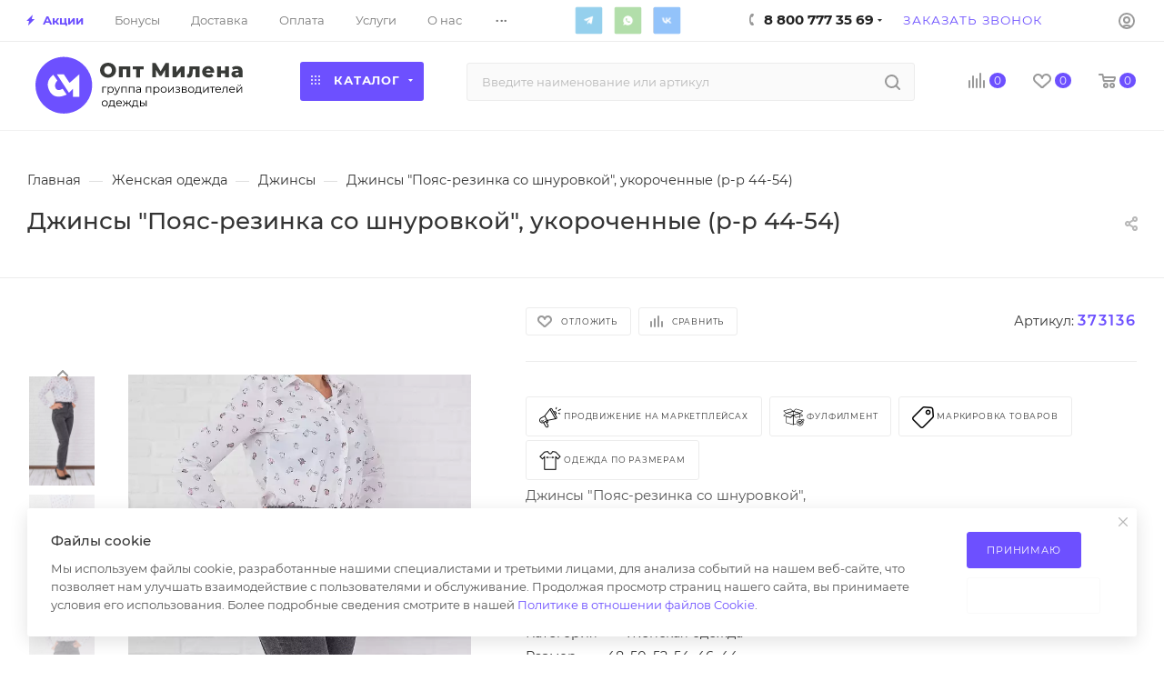

--- FILE ---
content_type: text/html; charset=UTF-8
request_url: https://opt-milena.ru/product/dzhinsy-zhenskie-ukorochennye-poyas-rezinka-so-shnurovkoj/
body_size: 100631
content:
<!DOCTYPE html>
<html xmlns="http://www.w3.org/1999/xhtml" xml:lang="ru" lang="ru"  >
<head><link rel="canonical" href="https://opt-milena.ru/product/dzhinsy-zhenskie-ukorochennye-poyas-rezinka-so-shnurovkoj/" />
<meta name="yandex-verification" content="7715c1d4f18d6a2d" />
	<title>Джинсы &quot;Пояс-резинка со шнуровкой&quot;, укороченные (р-р 44-54) оптом по цене от 1 012.70 &#8381;</title>
	<meta name="viewport" content="initial-scale=1.0, width=device-width" />
	<meta name="HandheldFriendly" content="true" />
	<meta name="yes" content="yes" />
	<meta name="apple-mobile-web-app-status-bar-style" content="black" />
	<meta name="SKYPE_TOOLBAR" content="SKYPE_TOOLBAR_PARSER_COMPATIBLE" />
	<meta http-equiv="Content-Type" content="text/html; charset=UTF-8" />
<meta name="keywords" content="верхняя одежда оптом, детская одежда оптом, дешевая одежда оптом, женская одежда оптом, женская одежда оптом +от производителя, интернет магазин одежды опт розница, интернет одежда оптом, купить одежду оптом, магазин одежды оптом, одежда оптов москве, одежда оптом, одежда оптом +от производителя, одежда оптом интернет магазин, одежда оптом москва, одежда оптом россия, одежда оптом цены, опт +и розница магазин одежды, оптом +и розницу одежда интернет, поставщики одежды оптом, садовод одежда оптом, сайт одежды оптом" />
<meta name="description" content="Джинсы &amp;quot;Пояс-резинка со шнуровкой&amp;quot;, укороченные (р-р 44-54) от производителя - недорого в интернет-магазине ОПТ Милена. Продажа одежды оптом по низким ценам в Москве и по всей России. Быстрая сборка, широкий выбор, дешевые цены. Бесплатная доставка по всей России." />
<script data-skip-moving="true">(function(w, d, n) {var cl = "bx-core";var ht = d.documentElement;var htc = ht ? ht.className : undefined;if (htc === undefined || htc.indexOf(cl) !== -1){return;}var ua = n.userAgent;if (/(iPad;)|(iPhone;)/i.test(ua)){cl += " bx-ios";}else if (/Windows/i.test(ua)){cl += ' bx-win';}else if (/Macintosh/i.test(ua)){cl += " bx-mac";}else if (/Linux/i.test(ua) && !/Android/i.test(ua)){cl += " bx-linux";}else if (/Android/i.test(ua)){cl += " bx-android";}cl += (/(ipad|iphone|android|mobile|touch)/i.test(ua) ? " bx-touch" : " bx-no-touch");cl += w.devicePixelRatio && w.devicePixelRatio >= 2? " bx-retina": " bx-no-retina";if (/AppleWebKit/.test(ua)){cl += " bx-chrome";}else if (/Opera/.test(ua)){cl += " bx-opera";}else if (/Firefox/.test(ua)){cl += " bx-firefox";}ht.className = htc ? htc + " " + cl : cl;})(window, document, navigator);</script>

<link href="/bitrix/css/aspro.max/notice.min.css?17389425112876"  rel="stylesheet" />
<link href="/bitrix/js/ui/design-tokens/dist/ui.design-tokens.min.css?174064242523463"  rel="stylesheet" />
<link href="/bitrix/js/ui/fonts/opensans/ui.font.opensans.min.css?17406403102320"  rel="stylesheet" />
<link href="/bitrix/js/main/popup/dist/main.popup.bundle.min.css?174064250026589"  rel="stylesheet" />
<link href="/bitrix/cache/css/s1/aspro_max/page_bef5de3acd3dbce4ef0099add2bdc005/page_bef5de3acd3dbce4ef0099add2bdc005_v1.css?1744271459119776"  rel="stylesheet" />
<link href="/bitrix/cache/css/s1/aspro_max/template_243e184b96f2ef4cb31b9b44a6b41310/template_243e184b96f2ef4cb31b9b44a6b41310_v1.css?17659483901323616"  data-template-style="true" rel="stylesheet" />


<script type="extension/settings" data-extension="currency.currency-core">{"region":"ru"}</script>


<script data-skip-moving='true'>window['asproRecaptcha'] = {params: {'recaptchaColor':'light','recaptchaLogoShow':'y','recaptchaSize':'normal','recaptchaBadge':'bottomright','recaptchaLang':'ru'},key: '6LeLkuMeAAAAANA_g4DpXD0RRLuxTxWfCgLgYTJ4',ver: '2'};</script>
<script data-skip-moving='true'>!function(c,t,n,p){function s(e){var a=t.getElementById(e);if(a&&!(a.className.indexOf("g-recaptcha")<0)&&c.grecaptcha)if("3"==c[p].ver)a.innerHTML='<textarea class="g-recaptcha-response" style="display:none;resize:0;" name="g-recaptcha-response"></textarea>',grecaptcha.ready(function(){grecaptcha.execute(c[p].key,{action:"maxscore"}).then(function(e){a.innerHTML='<textarea class="g-recaptcha-response" style="display:none;resize:0;" name="g-recaptcha-response">'+e+"</textarea>"})});else{if(a.children.length)return;var r=grecaptcha.render(e,{sitekey:c[p].key+"",theme:c[p].params.recaptchaColor+"",size:c[p].params.recaptchaSize+"",callback:"onCaptchaVerify"+c[p].params.recaptchaSize,badge:c[p].params.recaptchaBadge});$(a).attr("data-widgetid",r)}}c.onLoadRenderRecaptcha=function(){var e=[];for(var a in c[n].args)if(c[n].args.hasOwnProperty(a)){var r=c[n].args[a][0];-1==e.indexOf(r)&&(e.push(r),s(r))}c[n]=function(e){s(e)}},c[n]=c[n]||function(){var e,a,r;c[n].args=c[n].args||[],c[n].args.push(arguments),a="recaptchaApiLoader",(e=t).getElementById(a)||((r=e.createElement("script")).id=a,r.src="//www.google.com/recaptcha/api.js?hl="+c[p].params.recaptchaLang+"&onload=onLoadRenderRecaptcha&render="+("3"==c[p].ver?c[p].key:"explicit"),e.head.appendChild(r))}}(window,document,"renderRecaptchaById","asproRecaptcha");</script>
<script data-skip-moving='true'>!function(){function d(a){for(var e=a;e;)if("form"===(e=e.parentNode).nodeName.toLowerCase())return e;return null}function i(a){var e=[],t=null,n=!1;void 0!==a&&(n=null!==a),t=n?a.getElementsByTagName("input"):document.getElementsByName("captcha_word");for(var r=0;r<t.length;r++)"captcha_word"===t[r].name&&e.push(t[r]);return e}function l(a){for(var e=[],t=a.getElementsByTagName("img"),n=0;n<t.length;n++)!/\/bitrix\/tools\/captcha.php\?(captcha_code|captcha_sid)=[^>]*?/i.test(t[n].src)&&"captcha"!==t[n].id||e.push(t[n]);return e}function h(a){var e="recaptcha-dynamic-"+(new Date).getTime();if(null!==document.getElementById(e)){for(var t=null;t=Math.floor(65535*Math.random()),null!==document.getElementById(e+t););e+=t}var n=document.createElement("div");n.id=e,n.className="g-recaptcha",n.attributes["data-sitekey"]=window.asproRecaptcha.key,a.parentNode&&(a.parentNode.className+=" recaptcha_text",a.parentNode.replaceChild(n,a)),"3"==window.asproRecaptcha.ver&&(a.closest(".captcha-row").style.display="none"),renderRecaptchaById(e)}function a(){for(var a,e,t,n,r=function(){var a=i(null);if(0===a.length)return[];for(var e=[],t=0;t<a.length;t++){var n=d(a[t]);null!==n&&e.push(n)}return e}(),c=0;c<r.length;c++){var o=r[c],p=i(o);if(0!==p.length){var s=l(o);if(0!==s.length){for(a=0;a<p.length;a++)h(p[a]);for(a=0;a<s.length;a++)t=s[a],n="[data-uri]",t.attributes.src=n,t.style.display="none","src"in t&&(t.parentNode&&-1===t.parentNode.className.indexOf("recaptcha_tmp_img")&&(t.parentNode.className+=" recaptcha_tmp_img"),t.src=n);e=o,"function"==typeof $&&$(e).find(".captcha-row label > span").length&&$(e).find(".captcha-row label > span").html(BX.message("RECAPTCHA_TEXT")+' <span class="star">*</span>')}}}}document.addEventListener?document.addEventListener("DOMNodeInserted",function(){try{return(function(){if("undefined"!=typeof renderRecaptchaById)for(var a=document.getElementsByClassName("g-recaptcha"),e=0;e<a.length;e++){var t=a[e];if(0===t.innerHTML.length){var n=t.id;if("string"==typeof n&&0!==n.length){if("3"==window.asproRecaptcha.ver)t.closest(".captcha-row").style.display="none";else if("function"==typeof $){var r=$(t).closest(".captcha-row");r.length&&(r.addClass(window.asproRecaptcha.params.recaptchaSize+" logo_captcha_"+window.asproRecaptcha.params.recaptchaLogoShow+" "+window.asproRecaptcha.params.recaptchaBadge),r.find(".captcha_image").addClass("recaptcha_tmp_img"),r.find(".captcha_input").addClass("recaptcha_text"),"invisible"!==window.asproRecaptcha.params.recaptchaSize&&(r.find("input.recaptcha").length||$('<input type="text" class="recaptcha" value="" />').appendTo(r)))}renderRecaptchaById(n)}}}}(),window.renderRecaptchaById&&window.asproRecaptcha&&window.asproRecaptcha.key)?(a(),!0):(console.error("Bad captcha keys or module error"),!0)}catch(a){return console.error(a),!0}},!1):console.warn("Your browser does not support dynamic ReCaptcha replacement")}();</script>
<meta name="theme-color" content="#6d50ff">
<style>:root{--theme-base-color: #6d50ff;--theme-base-opacity-color: #6d50ff1a;--theme-base-color-hue:250;--theme-base-color-saturation:100%;--theme-base-color-lightness:66%;}</style>
<link href="/bitrix/templates/aspro_max/css/print.css?173894251123580" data-template-style="true" rel="stylesheet" media="print">
					<script data-skip-moving="true" src="/bitrix/js/aspro.max/jquery-2.1.3.min.js"></script>
					<script data-skip-moving="true" src="/bitrix/templates/aspro_max/js/speed.min.js?=1738942511"></script>
<link rel="shortcut icon" href="/favicon.ico" type="image/x-icon" />
<link rel="apple-touch-icon" sizes="180x180" href="/upload/CMax/cd4/i3a6ob5se7cjd80ujec1ppicbw7krcl1.png" />
<meta property="og:description" content="Джинсы "Пояс-резинка со шнуровкой", укороченные. Размерный ряд с 44 по 54. В упаковке 6 шт. Страна производитель - Россия. Товар сертифицирован." />
<meta property="og:image" content="https://opt-milena.ru:443/upload/iblock/e91/k39q0xuutku84p07y97dxmcf9fl5xh3v.jpg" />
<link rel="image_src" href="https://opt-milena.ru:443/upload/iblock/e91/k39q0xuutku84p07y97dxmcf9fl5xh3v.jpg"  />
<meta property="og:title" content="Джинсы &quot;Пояс-резинка со шнуровкой&quot;, укороченные (р-р 44-54) оптом по цене от 1 012.70 &#8381;" />
<meta property="og:type" content="website" />
<meta property="og:url" content="https://opt-milena.ru:443/product/dzhinsy-zhenskie-ukorochennye-poyas-rezinka-so-shnurovkoj/" />

			
</head>
<body class=" site_s1  fill_bg_n catalog-delayed-btn-Y theme-light" id="main" data-site="/">
<!-- Yandex.Metrika counter -->
<noscript><div><img src="https://mc.yandex.ru/watch/49263265" style="position:absolute; left:-9999px;" alt="" /></div></noscript>
<!-- /Yandex.Metrika counter -->
	
	<div id="panel"></div>
	
				<!--'start_frame_cache_basketitems-component-block'-->												<div id="ajax_basket"></div>
					<!--'end_frame_cache_basketitems-component-block'-->						<div class="cd-modal-bg"></div>
		<script data-skip-moving="true">var solutionName = 'arMaxOptions';</script>
		<script src="/bitrix/templates/aspro_max/js/setTheme.php?site_id=s1&site_dir=/" data-skip-moving="true"></script>
				<div class="wrapper1  header_bgcolored wides_menu smalls basket_normal basket_fill_WHITE side_LEFT block_side_NORMAL catalog_icons_N banner_auto with_fast_view mheader-v1 header-v24_custom header-font-lower_N regions_N title_position_LEFT fill_ footer-v2 front-vindex1 mfixed_Y mfixed_view_always title-v1 lazy_N with_phones vertical-catalog-img landing-normal big-banners-mobile-slider bottom-icons-panel-N compact-breadcrumbs-Y catalog-delayed-btn-Y  ">

<div class="mega_fixed_menu scrollblock">
	<div class="maxwidth-theme">
		<svg class="svg svg-close" width="14" height="14" viewBox="0 0 14 14">
		  <path data-name="Rounded Rectangle 568 copy 16" d="M1009.4,953l5.32,5.315a0.987,0.987,0,0,1,0,1.4,1,1,0,0,1-1.41,0L1008,954.4l-5.32,5.315a0.991,0.991,0,0,1-1.4-1.4L1006.6,953l-5.32-5.315a0.991,0.991,0,0,1,1.4-1.4l5.32,5.315,5.31-5.315a1,1,0,0,1,1.41,0,0.987,0.987,0,0,1,0,1.4Z" transform="translate(-1001 -946)"></path>
		</svg>
		<i class="svg svg-close mask arrow"></i>
		<div class="row">
			<div class="col-md-9">
				<div class="left_menu_block">
					<div class="logo_block flexbox flexbox--row align-items-normal">
						<div class="logo">
							<a href="/"><img src="/upload/CMax/26c/49zh0uc7ozs8un9rj2r5nf4f664mp2r0.svg" alt="Оптовый магазин одежды ОПТ Милена" title="Оптовый магазин одежды ОПТ Милена" data-src="" /></a>						</div>
						<div class="top-description addr">
							Интернет-магазин 
представительского класса						</div>
					</div>
					<div class="search_block">
						<div class="search_wrap">
							<div class="search-block">
												<div class="search-wrapper">
				<div id="title-search_mega_menu">
					<form action="/product-category/" class="search">
						<div class="search-input-div">
							<input class="search-input" id="title-search-input_mega_menu" type="text" name="q" value="" placeholder="Введите наименование или артикул" size="20" maxlength="50" autocomplete="off" />
						</div>
						<div class="search-button-div">
							<button class="btn btn-search" type="submit" name="s" value="Найти"><i class="svg inline  svg-inline-search2" aria-hidden="true" ><svg class="" width="17" height="17" viewBox="0 0 17 17" aria-hidden="true"><path class="cls-1" d="M16.709,16.719a1,1,0,0,1-1.412,0l-3.256-3.287A7.475,7.475,0,1,1,15,7.5a7.433,7.433,0,0,1-1.549,4.518l3.258,3.289A1,1,0,0,1,16.709,16.719ZM7.5,2A5.5,5.5,0,1,0,13,7.5,5.5,5.5,0,0,0,7.5,2Z"></path></svg></i></button>
							<span class="close-block inline-search-hide"><span class="svg svg-close close-icons"></span></span>
						</div>
					</form>
				</div>
			</div>
								</div>
						</div>
					</div>
										<!-- noindex -->

	<div class="burger_menu_wrapper">
		
			<div class="top_link_wrapper">
				<div class="menu-item dropdown catalog wide_menu  ">
					<div class="wrap">
						<a class="dropdown-toggle" href="/product-category/">
							<div class="link-title color-theme-hover">
																	<i class="svg inline  svg-inline-icon_catalog" aria-hidden="true" ><svg xmlns="http://www.w3.org/2000/svg" width="10" height="10" viewBox="0 0 10 10"><path  data-name="Rounded Rectangle 969 copy 7" class="cls-1" d="M644,76a1,1,0,1,1-1,1A1,1,0,0,1,644,76Zm4,0a1,1,0,1,1-1,1A1,1,0,0,1,648,76Zm4,0a1,1,0,1,1-1,1A1,1,0,0,1,652,76Zm-8,4a1,1,0,1,1-1,1A1,1,0,0,1,644,80Zm4,0a1,1,0,1,1-1,1A1,1,0,0,1,648,80Zm4,0a1,1,0,1,1-1,1A1,1,0,0,1,652,80Zm-8,4a1,1,0,1,1-1,1A1,1,0,0,1,644,84Zm4,0a1,1,0,1,1-1,1A1,1,0,0,1,648,84Zm4,0a1,1,0,1,1-1,1A1,1,0,0,1,652,84Z" transform="translate(-643 -76)"/></svg></i>																Каталог							</div>
						</a>
													<span class="tail"></span>
							<div class="burger-dropdown-menu row">
								<div class="menu-wrapper" >
									
																														<div class="col-md-4 dropdown-submenu  ">
																						<a href="/product-category/zhenskaya-odezhda-krupnyj-opt/" class="color-theme-hover" title="Женская одежда">
												<span class="name option-font-bold">Женская одежда</span>
											</a>
																								<div class="burger-dropdown-menu toggle_menu">
																																									<div class="menu-item  dropdown-submenu ">
															<a href="/product-category/zhenskaya-odezhda-krupnyj-opt/bolshie_razmery_/" title="Большие размеры ">
																<span class="name color-theme-hover">Большие размеры </span>
															</a>
																															<div class="burger-dropdown-menu with_padding">
																																			<div class="menu-item ">
																			<a href="/product-category/zhenskaya-odezhda-krupnyj-opt/bolshie_razmery_/bryuki_dzhinsy_shorty/" title="Брюки / Джинсы / Шорты">
																				<span class="name color-theme-hover">Брюки / Джинсы / Шорты</span>
																			</a>
																		</div>
																																			<div class="menu-item ">
																			<a href="/product-category/zhenskaya-odezhda-krupnyj-opt/bolshie_razmery_/dzhempery_rubashki/" title="Джемперы / Рубашки">
																				<span class="name color-theme-hover">Джемперы / Рубашки</span>
																			</a>
																		</div>
																																			<div class="menu-item ">
																			<a href="/product-category/zhenskaya-odezhda-krupnyj-opt/bolshie_razmery_/odezhda_dlya_doma_i_sna/" title="Для дома и сна">
																				<span class="name color-theme-hover">Для дома и сна</span>
																			</a>
																		</div>
																																			<div class="menu-item ">
																			<a href="/product-category/zhenskaya-odezhda-krupnyj-opt/bolshie_razmery_/platya_sarafany/" title="Платья / Сарафаны / Юбки">
																				<span class="name color-theme-hover">Платья / Сарафаны / Юбки</span>
																			</a>
																		</div>
																																			<div class="menu-item ">
																			<a href="/product-category/zhenskaya-odezhda-krupnyj-opt/bolshie_razmery_/kostyumy/" title="Костюмы">
																				<span class="name color-theme-hover">Костюмы</span>
																			</a>
																		</div>
																																			<div class="menu-item ">
																			<a href="/product-category/zhenskaya-odezhda-krupnyj-opt/bolshie_razmery_/futbolki/" title="Футболки / Майки">
																				<span class="name color-theme-hover">Футболки / Майки</span>
																			</a>
																		</div>
																																			<div class="menu-item ">
																			<a href="/product-category/zhenskaya-odezhda-krupnyj-opt/bolshie_razmery_/kurtki_zhiletki/" title="Куртки / Жилетки">
																				<span class="name color-theme-hover">Куртки / Жилетки</span>
																			</a>
																		</div>
																																			<div class="menu-item ">
																			<a href="/product-category/zhenskaya-odezhda-krupnyj-opt/bolshie_razmery_/tolstovki_kardigany/" title="Толстовки / Кардиганы">
																				<span class="name color-theme-hover">Толстовки / Кардиганы</span>
																			</a>
																		</div>
																																	</div>
																													</div>
																																									<div class="menu-item   ">
															<a href="/product-category/zhenskaya-odezhda-krupnyj-opt/zhenskie_bridzhi/" title="Бриджи">
																<span class="name color-theme-hover">Бриджи</span>
															</a>
																													</div>
																																									<div class="menu-item   ">
															<a href="/product-category/zhenskaya-odezhda-krupnyj-opt/bridzhi-bryuki-zhenskaya-odezhda-krupnyj-opt/" title="Брюки">
																<span class="name color-theme-hover">Брюки</span>
															</a>
																													</div>
																																									<div class="menu-item   ">
															<a href="/product-category/zhenskaya-odezhda-krupnyj-opt/zhenskie_vodolazki/" title="Водолазки">
																<span class="name color-theme-hover">Водолазки</span>
															</a>
																													</div>
																																									<div class="menu-item   ">
															<a href="/product-category/zhenskaya-odezhda-krupnyj-opt/dzhemper/" title="Джемперы">
																<span class="name color-theme-hover">Джемперы</span>
															</a>
																													</div>
																																									<div class="menu-item   ">
															<a href="/product-category/zhenskaya-odezhda-krupnyj-opt/dzhinsy-zhenskaya-odezhda-krupnyj-opt/" title="Джинсы">
																<span class="name color-theme-hover">Джинсы</span>
															</a>
																													</div>
																																									<div class="menu-item   ">
															<a href="/product-category/zhenskaya-odezhda-krupnyj-opt/zhiletki/" title="Жилетки">
																<span class="name color-theme-hover">Жилетки</span>
															</a>
																													</div>
																																									<div class="menu-item   ">
															<a href="/product-category/zhenskaya-odezhda-krupnyj-opt/kardigany-zhenskaya-odezhda-krupnyj-opt/" title="Кардиганы">
																<span class="name color-theme-hover">Кардиганы</span>
															</a>
																													</div>
																																									<div class="menu-item   ">
															<a href="/product-category/zhenskaya-odezhda-krupnyj-opt/kolgotki-zhenskaya-odezhda-krupnyj-opt/" title="Колготки">
																<span class="name color-theme-hover">Колготки</span>
															</a>
																													</div>
																																									<div class="menu-item   ">
															<a href="/product-category/zhenskaya-odezhda-krupnyj-opt/zhenskie_kostyumy/" title="Костюмы">
																<span class="name color-theme-hover">Костюмы</span>
															</a>
																													</div>
																																									<div class="menu-item collapsed  ">
															<a href="/product-category/zhenskaya-odezhda-krupnyj-opt/zhenskie_kurtki/" title="Куртки">
																<span class="name color-theme-hover">Куртки</span>
															</a>
																													</div>
																																									<div class="menu-item collapsed  ">
															<a href="/product-category/zhenskaya-odezhda-krupnyj-opt/zhenskie_palto/" title="Пальто">
																<span class="name color-theme-hover">Пальто</span>
															</a>
																													</div>
																																									<div class="menu-item collapsed  ">
															<a href="/product-category/zhenskaya-odezhda-krupnyj-opt/leginsy/" title="Лосины и легинсы">
																<span class="name color-theme-hover">Лосины и легинсы</span>
															</a>
																													</div>
																																									<div class="menu-item collapsed dropdown-submenu ">
															<a href="/product-category/zhenskaya-odezhda-krupnyj-opt/odezhda_iz_ekokozhi/" title="Одежда из экокожи">
																<span class="name color-theme-hover">Одежда из экокожи</span>
															</a>
																															<div class="burger-dropdown-menu with_padding">
																																			<div class="menu-item ">
																			<a href="/product-category/zhenskaya-odezhda-krupnyj-opt/odezhda_iz_ekokozhi/losiny-shorty/" title="Лосины / Шорты &quot;ЭКОКОЖА&quot;">
																				<span class="name color-theme-hover">Лосины / Шорты &quot;ЭКОКОЖА&quot;</span>
																			</a>
																		</div>
																																			<div class="menu-item ">
																			<a href="/product-category/zhenskaya-odezhda-krupnyj-opt/odezhda_iz_ekokozhi/ubki_i_shorti-linejka-pod-ekokozhu/" title="Юбки &quot;ЭКОКОЖА&quot;">
																				<span class="name color-theme-hover">Юбки &quot;ЭКОКОЖА&quot;</span>
																			</a>
																		</div>
																																	</div>
																													</div>
																																									<div class="menu-item collapsed  ">
															<a href="/product-category/zhenskaya-odezhda-krupnyj-opt/zhenskie_longsliv/" title="Лонгсливы">
																<span class="name color-theme-hover">Лонгсливы</span>
															</a>
																													</div>
																																									<div class="menu-item collapsed  ">
															<a href="/product-category/zhenskaya-odezhda-krupnyj-opt/futbolki-majki-zhenskaya-odezhda-krupnyj-opt/" title="Майки">
																<span class="name color-theme-hover">Майки</span>
															</a>
																													</div>
																																									<div class="menu-item collapsed  ">
															<a href="/product-category/zhenskaya-odezhda-krupnyj-opt/platya_i_sarafany/" title="Платья и сарафаны">
																<span class="name color-theme-hover">Платья и сарафаны</span>
															</a>
																													</div>
																																									<div class="menu-item collapsed dropdown-submenu ">
															<a href="/product-category/zhenskaya-odezhda-krupnyj-opt/nizhenee-bele/" title="Нижнее белье">
																<span class="name color-theme-hover">Нижнее белье</span>
															</a>
																															<div class="burger-dropdown-menu with_padding">
																																			<div class="menu-item ">
																			<a href="/product-category/zhenskaya-odezhda-krupnyj-opt/nizhenee-bele/korrektiruyushchee_bele/" title="Корректирующее белье">
																				<span class="name color-theme-hover">Корректирующее белье</span>
																			</a>
																		</div>
																																			<div class="menu-item ">
																			<a href="/product-category/zhenskaya-odezhda-krupnyj-opt/nizhenee-bele/nizhnee_bele_18/" title="18+">
																				<span class="name color-theme-hover">18+</span>
																			</a>
																		</div>
																																			<div class="menu-item ">
																			<a href="/product-category/zhenskaya-odezhda-krupnyj-opt/nizhenee-bele/plus_size/" title="Plus size">
																				<span class="name color-theme-hover">Plus size</span>
																			</a>
																		</div>
																																			<div class="menu-item ">
																			<a href="/product-category/zhenskaya-odezhda-krupnyj-opt/nizhenee-bele/komplekty-belya/" title="Комплекты белья">
																				<span class="name color-theme-hover">Комплекты белья</span>
																			</a>
																		</div>
																																			<div class="menu-item ">
																			<a href="/product-category/zhenskaya-odezhda-krupnyj-opt/nizhenee-bele/bodi-nizhenee-bele/" title="Боди">
																				<span class="name color-theme-hover">Боди</span>
																			</a>
																		</div>
																																			<div class="menu-item ">
																			<a href="/product-category/zhenskaya-odezhda-krupnyj-opt/nizhenee-bele/byustgaltery/" title="Бюстгальтеры">
																				<span class="name color-theme-hover">Бюстгальтеры</span>
																			</a>
																		</div>
																																			<div class="menu-item ">
																			<a href="/product-category/zhenskaya-odezhda-krupnyj-opt/nizhenee-bele/pantalony/" title="Панталоны">
																				<span class="name color-theme-hover">Панталоны</span>
																			</a>
																		</div>
																																			<div class="menu-item ">
																			<a href="/product-category/zhenskaya-odezhda-krupnyj-opt/nizhenee-bele/trusy/" title="Трусы - Женские">
																				<span class="name color-theme-hover">Трусы - Женские</span>
																			</a>
																		</div>
																																	</div>
																													</div>
																																									<div class="menu-item collapsed  ">
															<a href="/product-category/zhenskaya-odezhda-krupnyj-opt/noski-zhenskaya-odezhda-krupnyj-opt/" title="Носки / Чулки">
																<span class="name color-theme-hover">Носки / Чулки</span>
															</a>
																													</div>
																																									<div class="menu-item collapsed dropdown-submenu ">
															<a href="/product-category/zhenskaya-odezhda-krupnyj-opt/komplekty-zhenskaya-odezhda-krupnyj-opt/" title="Одежда для дома">
																<span class="name color-theme-hover">Одежда для дома</span>
															</a>
																															<div class="burger-dropdown-menu with_padding">
																																			<div class="menu-item ">
																			<a href="/product-category/zhenskaya-odezhda-krupnyj-opt/komplekty-zhenskaya-odezhda-krupnyj-opt/komplekty/" title="Комплекты">
																				<span class="name color-theme-hover">Комплекты</span>
																			</a>
																		</div>
																																			<div class="menu-item ">
																			<a href="/product-category/zhenskaya-odezhda-krupnyj-opt/komplekty-zhenskaya-odezhda-krupnyj-opt/bryuki-domashnie/" title="Брюки">
																				<span class="name color-theme-hover">Брюки</span>
																			</a>
																		</div>
																																			<div class="menu-item ">
																			<a href="/product-category/zhenskaya-odezhda-krupnyj-opt/komplekty-zhenskaya-odezhda-krupnyj-opt/pizhamy/" title="Пижамы">
																				<span class="name color-theme-hover">Пижамы</span>
																			</a>
																		</div>
																																			<div class="menu-item ">
																			<a href="/product-category/zhenskaya-odezhda-krupnyj-opt/komplekty-zhenskaya-odezhda-krupnyj-opt/nochnye-sorochki/" title="Ночные сорочки">
																				<span class="name color-theme-hover">Ночные сорочки</span>
																			</a>
																		</div>
																																	</div>
																													</div>
																																									<div class="menu-item collapsed dropdown-submenu ">
															<a href="/product-category/zhenskaya-odezhda-krupnyj-opt/plyazhnaya-odezhda-zhenskaya-odezhda-krupnyj-opt/" title="Пляжная одежда">
																<span class="name color-theme-hover">Пляжная одежда</span>
															</a>
																															<div class="burger-dropdown-menu with_padding">
																																			<div class="menu-item ">
																			<a href="/product-category/zhenskaya-odezhda-krupnyj-opt/plyazhnaya-odezhda-zhenskaya-odezhda-krupnyj-opt/kupalniki/" title="Купальники">
																				<span class="name color-theme-hover">Купальники</span>
																			</a>
																		</div>
																																	</div>
																													</div>
																																									<div class="menu-item collapsed  ">
															<a href="/product-category/zhenskaya-odezhda-krupnyj-opt/zhenskie_rubashki/" title="Рубашки">
																<span class="name color-theme-hover">Рубашки</span>
															</a>
																													</div>
																																									<div class="menu-item collapsed dropdown-submenu ">
															<a href="/product-category/zhenskaya-odezhda-krupnyj-opt/linejka-sport/" title="Спортивная одежда">
																<span class="name color-theme-hover">Спортивная одежда</span>
															</a>
																															<div class="burger-dropdown-menu with_padding">
																																			<div class="menu-item ">
																			<a href="/product-category/zhenskaya-odezhda-krupnyj-opt/linejka-sport/komplekty-dlya-fitnesa/" title="Комплекты для фитнеса">
																				<span class="name color-theme-hover">Комплекты для фитнеса</span>
																			</a>
																		</div>
																																			<div class="menu-item ">
																			<a href="/product-category/zhenskaya-odezhda-krupnyj-opt/linejka-sport/bryuki-sport/" title="Спортивные брюки">
																				<span class="name color-theme-hover">Спортивные брюки</span>
																			</a>
																		</div>
																																			<div class="menu-item ">
																			<a href="/product-category/zhenskaya-odezhda-krupnyj-opt/linejka-sport/bryuki-losiny-sport/" title="Лосины &quot;СПОРТ&quot;">
																				<span class="name color-theme-hover">Лосины &quot;СПОРТ&quot;</span>
																			</a>
																		</div>
																																			<div class="menu-item ">
																			<a href="/product-category/zhenskaya-odezhda-krupnyj-opt/linejka-sport/shorty-bridzhi-sport/" title="Шорты / Бриджи &quot;СПОРТ&quot;">
																				<span class="name color-theme-hover">Шорты / Бриджи &quot;СПОРТ&quot;</span>
																			</a>
																		</div>
																																			<div class="menu-item ">
																			<a href="/product-category/zhenskaya-odezhda-krupnyj-opt/linejka-sport/futbolki-majki-topy-sport/" title="Спортивные Майки / Топы">
																				<span class="name color-theme-hover">Спортивные Майки / Топы</span>
																			</a>
																		</div>
																																			<div class="menu-item ">
																			<a href="/product-category/zhenskaya-odezhda-krupnyj-opt/linejka-sport/sportivnye-kostyumy/" title="Спортивные костюмы">
																				<span class="name color-theme-hover">Спортивные костюмы</span>
																			</a>
																		</div>
																																			<div class="menu-item ">
																			<a href="/product-category/zhenskaya-odezhda-krupnyj-opt/linejka-sport/tolstovki-sport/" title="Толстовки &quot;СПОРТ&quot;">
																				<span class="name color-theme-hover">Толстовки &quot;СПОРТ&quot;</span>
																			</a>
																		</div>
																																			<div class="menu-item ">
																			<a href="/product-category/zhenskaya-odezhda-krupnyj-opt/linejka-sport/bele-sport/" title="Белье &quot;СПОРТ&quot;">
																				<span class="name color-theme-hover">Белье &quot;СПОРТ&quot;</span>
																			</a>
																		</div>
																																	</div>
																													</div>
																																									<div class="menu-item collapsed  ">
															<a href="/product-category/zhenskaya-odezhda-krupnyj-opt/zhiletki-vetrovki/" title="Толстовки">
																<span class="name color-theme-hover">Толстовки</span>
															</a>
																													</div>
																																									<div class="menu-item collapsed  ">
															<a href="/product-category/zhenskaya-odezhda-krupnyj-opt/topy/" title="Топы">
																<span class="name color-theme-hover">Топы</span>
															</a>
																													</div>
																																									<div class="menu-item collapsed  ">
															<a href="/product-category/zhenskaya-odezhda-krupnyj-opt/tuniki/" title="Туники">
																<span class="name color-theme-hover">Туники</span>
															</a>
																													</div>
																																									<div class="menu-item collapsed dropdown-submenu ">
															<a href="/product-category/zhenskaya-odezhda-krupnyj-opt/futbolki-zhenskaya-odezhda-krupnyj-opt/" title="Футболки">
																<span class="name color-theme-hover">Футболки</span>
															</a>
																															<div class="burger-dropdown-menu with_padding">
																																			<div class="menu-item ">
																			<a href="/product-category/zhenskaya-odezhda-krupnyj-opt/futbolki-zhenskaya-odezhda-krupnyj-opt/futbolka-odnotonnaya-futbolki-zhenskaya-odezhda-krupnyj-opt/" title="Футболки однотонные">
																				<span class="name color-theme-hover">Футболки однотонные</span>
																			</a>
																		</div>
																																			<div class="menu-item ">
																			<a href="/product-category/zhenskaya-odezhda-krupnyj-opt/futbolki-zhenskaya-odezhda-krupnyj-opt/futbolka-s-printom-futbolki-zhenskaya-odezhda-krupnyj-opt/" title="Футболки с принтом">
																				<span class="name color-theme-hover">Футболки с принтом</span>
																			</a>
																		</div>
																																	</div>
																													</div>
																																									<div class="menu-item collapsed  ">
															<a href="/product-category/zhenskaya-odezhda-krupnyj-opt/halaty-zhenskaya-odezhda-krupnyj-opt/" title="Халаты">
																<span class="name color-theme-hover">Халаты</span>
															</a>
																													</div>
																																									<div class="menu-item collapsed  ">
															<a href="/product-category/zhenskaya-odezhda-krupnyj-opt/zhenskie_shorty/" title="Шорты">
																<span class="name color-theme-hover">Шорты</span>
															</a>
																													</div>
																																									<div class="menu-item collapsed  ">
															<a href="/product-category/zhenskaya-odezhda-krupnyj-opt/ubki_i_shorti/" title="Юбки">
																<span class="name color-theme-hover">Юбки</span>
															</a>
																													</div>
																									</div>
																					</div>
									
																														<div class="col-md-4 dropdown-submenu  ">
																						<a href="/product-category/muzhskaya-odezhda-krupnyj-opt/" class="color-theme-hover" title="Мужская одежда">
												<span class="name option-font-bold">Мужская одежда</span>
											</a>
																								<div class="burger-dropdown-menu toggle_menu">
																																									<div class="menu-item  dropdown-submenu ">
															<a href="/product-category/muzhskaya-odezhda-krupnyj-opt/bolshie-razmery/" title="БОЛЬШИЕ РАЗМЕРЫ">
																<span class="name color-theme-hover">БОЛЬШИЕ РАЗМЕРЫ</span>
															</a>
																															<div class="burger-dropdown-menu with_padding">
																																			<div class="menu-item ">
																			<a href="/product-category/muzhskaya-odezhda-krupnyj-opt/bolshie-razmery/shorty_/" title="Шорты / Бриджи">
																				<span class="name color-theme-hover">Шорты / Бриджи</span>
																			</a>
																		</div>
																																			<div class="menu-item ">
																			<a href="/product-category/muzhskaya-odezhda-krupnyj-opt/bolshie-razmery/bryuki-muzhskaya-odezhda-krupnyj-opt-bolshie-razmery/" title="Брюки / Джинсы">
																				<span class="name color-theme-hover">Брюки / Джинсы</span>
																			</a>
																		</div>
																																			<div class="menu-item ">
																			<a href="/product-category/muzhskaya-odezhda-krupnyj-opt/bolshie-razmery/dzhempery/" title="Джемперы / Рубашки">
																				<span class="name color-theme-hover">Джемперы / Рубашки</span>
																			</a>
																		</div>
																																			<div class="menu-item ">
																			<a href="/product-category/muzhskaya-odezhda-krupnyj-opt/bolshie-razmery/futbolki-rubashki/" title="Футболки">
																				<span class="name color-theme-hover">Футболки</span>
																			</a>
																		</div>
																																			<div class="menu-item ">
																			<a href="/product-category/muzhskaya-odezhda-krupnyj-opt/bolshie-razmery/komplekty-dlya-malchikov-detskaya-odezhda-krupnyj-opt-bolshie-razmery/" title="Костюмы">
																				<span class="name color-theme-hover">Костюмы</span>
																			</a>
																		</div>
																																			<div class="menu-item ">
																			<a href="/product-category/muzhskaya-odezhda-krupnyj-opt/bolshie-razmery/zhiletki-tolstovki-muzhskaya-odezhda-krupnyj-opt-bolshie-razmery/" title="Куртки / Жилетки">
																				<span class="name color-theme-hover">Куртки / Жилетки</span>
																			</a>
																		</div>
																																	</div>
																													</div>
																																									<div class="menu-item   ">
															<a href="/product-category/muzhskaya-odezhda-krupnyj-opt/bryuki-muzhskaya-odezhda-krupnyj-opt/" title="Брюки">
																<span class="name color-theme-hover">Брюки</span>
															</a>
																													</div>
																																									<div class="menu-item   ">
															<a href="/product-category/muzhskaya-odezhda-krupnyj-opt/bryuki_klassicheskie/" title="Брюки классические">
																<span class="name color-theme-hover">Брюки классические</span>
															</a>
																													</div>
																																									<div class="menu-item   ">
															<a href="/product-category/muzhskaya-odezhda-krupnyj-opt/vetrovki_muzhskie/" title="Ветровки">
																<span class="name color-theme-hover">Ветровки</span>
															</a>
																													</div>
																																									<div class="menu-item   ">
															<a href="/product-category/muzhskaya-odezhda-krupnyj-opt/vodolazki-tolstovki-muzhskaya-odezhda-krupnyj-opt/" title="Водолазки / Джемпера">
																<span class="name color-theme-hover">Водолазки / Джемпера</span>
															</a>
																													</div>
																																									<div class="menu-item   ">
															<a href="/product-category/muzhskaya-odezhda-krupnyj-opt/dzhinsy-muzhskaya-odezhda-krupnyj-opt/" title="Джинсы">
																<span class="name color-theme-hover">Джинсы</span>
															</a>
																													</div>
																																									<div class="menu-item   ">
															<a href="/product-category/muzhskaya-odezhda-krupnyj-opt/zhiletki_muzhskie/" title="Жилетки">
																<span class="name color-theme-hover">Жилетки</span>
															</a>
																													</div>
																																									<div class="menu-item   ">
															<a href="/product-category/muzhskaya-odezhda-krupnyj-opt/kamuflyazh-spetsodezhda/" title="Камуфляж / Спецодежда">
																<span class="name color-theme-hover">Камуфляж / Спецодежда</span>
															</a>
																													</div>
																																									<div class="menu-item   ">
															<a href="/product-category/muzhskaya-odezhda-krupnyj-opt/kurtki_muskie/" title="Куртки">
																<span class="name color-theme-hover">Куртки</span>
															</a>
																													</div>
																																									<div class="menu-item   ">
															<a href="/product-category/muzhskaya-odezhda-krupnyj-opt/noski-muzhskaya-odezhda-krupnyj-opt/" title="Носки">
																<span class="name color-theme-hover">Носки</span>
															</a>
																													</div>
																																									<div class="menu-item collapsed  ">
															<a href="/product-category/muzhskaya-odezhda-krupnyj-opt/pizhamy_muzhskie/" title="Пижамы">
																<span class="name color-theme-hover">Пижамы</span>
															</a>
																													</div>
																																									<div class="menu-item collapsed  ">
															<a href="/product-category/muzhskaya-odezhda-krupnyj-opt/plavki_muzhskie/" title="Плавки">
																<span class="name color-theme-hover">Плавки</span>
															</a>
																													</div>
																																									<div class="menu-item collapsed  ">
															<a href="/product-category/muzhskaya-odezhda-krupnyj-opt/rubashki/" title="Рубашки">
																<span class="name color-theme-hover">Рубашки</span>
															</a>
																													</div>
																																									<div class="menu-item collapsed  ">
															<a href="/product-category/muzhskaya-odezhda-krupnyj-opt/sportivnye_kostyumy_muzhskie/" title="Спортивные костюмы">
																<span class="name color-theme-hover">Спортивные костюмы</span>
															</a>
																													</div>
																																									<div class="menu-item collapsed  ">
															<a href="/product-category/muzhskaya-odezhda-krupnyj-opt/kalsony_muzhskie/" title="Термобелье /Кальсоны">
																<span class="name color-theme-hover">Термобелье /Кальсоны</span>
															</a>
																													</div>
																																									<div class="menu-item collapsed  ">
															<a href="/product-category/muzhskaya-odezhda-krupnyj-opt/zhiletki-vetrovki-muzhskaya-odezhda-krupnyj-opt/" title="Толстовки">
																<span class="name color-theme-hover">Толстовки</span>
															</a>
																													</div>
																																									<div class="menu-item collapsed  ">
															<a href="/product-category/muzhskaya-odezhda-krupnyj-opt/trusy-muzhskaya-odezhda-krupnyj-opt/" title="Трусы">
																<span class="name color-theme-hover">Трусы</span>
															</a>
																													</div>
																																									<div class="menu-item collapsed dropdown-submenu ">
															<a href="/product-category/muzhskaya-odezhda-krupnyj-opt/majki-futbolki-polo-muzhskaya-odezhda-krupnyj-opt/" title="Футболки / Поло">
																<span class="name color-theme-hover">Футболки / Поло</span>
															</a>
																															<div class="burger-dropdown-menu with_padding">
																																			<div class="menu-item ">
																			<a href="/product-category/muzhskaya-odezhda-krupnyj-opt/majki-futbolki-polo-muzhskaya-odezhda-krupnyj-opt/majki-majki-futbolki-polo-muzhskaya-odezhda-krupnyj-opt/" title="Майки">
																				<span class="name color-theme-hover">Майки</span>
																			</a>
																		</div>
																																			<div class="menu-item ">
																			<a href="/product-category/muzhskaya-odezhda-krupnyj-opt/majki-futbolki-polo-muzhskaya-odezhda-krupnyj-opt/futbolka-odnotonnaya-majki-futbolki-polo-muzhskaya-odezhda-krupnyj-opt/" title="Футболки однотонные">
																				<span class="name color-theme-hover">Футболки однотонные</span>
																			</a>
																		</div>
																																			<div class="menu-item ">
																			<a href="/product-category/muzhskaya-odezhda-krupnyj-opt/majki-futbolki-polo-muzhskaya-odezhda-krupnyj-opt/futbolki-v-polosku/" title="Футболки &quot;В полоску&quot;">
																				<span class="name color-theme-hover">Футболки &quot;В полоску&quot;</span>
																			</a>
																		</div>
																																			<div class="menu-item ">
																			<a href="/product-category/muzhskaya-odezhda-krupnyj-opt/majki-futbolki-polo-muzhskaya-odezhda-krupnyj-opt/futbolki-korotkij-rukav-majki-futbolki-polo-muzhskaya-odezhda-krupnyj-opt/" title="Футболки &quot;Принт&quot;">
																				<span class="name color-theme-hover">Футболки &quot;Принт&quot;</span>
																			</a>
																		</div>
																																			<div class="menu-item ">
																			<a href="/product-category/muzhskaya-odezhda-krupnyj-opt/majki-futbolki-polo-muzhskaya-odezhda-krupnyj-opt/polo-majki-futbolki-polo-muzhskaya-odezhda-krupnyj-opt/" title="Поло">
																				<span class="name color-theme-hover">Поло</span>
																			</a>
																		</div>
																																			<div class="menu-item ">
																			<a href="/product-category/muzhskaya-odezhda-krupnyj-opt/majki-futbolki-polo-muzhskaya-odezhda-krupnyj-opt/telnyashki-muzhskaya-odezhda-krupnyj-opt/" title="Тельняшки">
																				<span class="name color-theme-hover">Тельняшки</span>
																			</a>
																		</div>
																																			<div class="menu-item ">
																			<a href="/product-category/muzhskaya-odezhda-krupnyj-opt/majki-futbolki-polo-muzhskaya-odezhda-krupnyj-opt/futbolki-dlinnyj-rukav-majki-futbolki-polo-muzhskaya-odezhda-krupnyj-opt/" title="Футболки длинный рукав">
																				<span class="name color-theme-hover">Футболки длинный рукав</span>
																			</a>
																		</div>
																																	</div>
																													</div>
																																									<div class="menu-item collapsed  ">
															<a href="/product-category/muzhskaya-odezhda-krupnyj-opt/shorty/" title="Шорты / Бриджи">
																<span class="name color-theme-hover">Шорты / Бриджи</span>
															</a>
																													</div>
																									</div>
																					</div>
									
																														<div class="col-md-4 dropdown-submenu  ">
																						<a href="/product-category/detskaya-odezhda-krupnyj-opt/" class="color-theme-hover" title="Детская одежда">
												<span class="name option-font-bold">Детская одежда</span>
											</a>
																								<div class="burger-dropdown-menu toggle_menu">
																																									<div class="menu-item  dropdown-submenu ">
															<a href="/product-category/detskaya-odezhda-krupnyj-opt/odezhda-dlya-devochek-krupnyj-opt/" title="Для девочек">
																<span class="name color-theme-hover">Для девочек</span>
															</a>
																															<div class="burger-dropdown-menu with_padding">
																																			<div class="menu-item ">
																			<a href="/product-category/detskaya-odezhda-krupnyj-opt/odezhda-dlya-devochek-krupnyj-opt/bluzki/" title="Блузки">
																				<span class="name color-theme-hover">Блузки</span>
																			</a>
																		</div>
																																			<div class="menu-item ">
																			<a href="/product-category/detskaya-odezhda-krupnyj-opt/odezhda-dlya-devochek-krupnyj-opt/rubashki-devochki/" title="Рубашки">
																				<span class="name color-theme-hover">Рубашки</span>
																			</a>
																		</div>
																																			<div class="menu-item ">
																			<a href="/product-category/detskaya-odezhda-krupnyj-opt/odezhda-dlya-devochek-krupnyj-opt/losiny-devochki/" title="Лосины">
																				<span class="name color-theme-hover">Лосины</span>
																			</a>
																		</div>
																																			<div class="menu-item ">
																			<a href="/product-category/detskaya-odezhda-krupnyj-opt/odezhda-dlya-devochek-krupnyj-opt/velosipedki/" title="Велосипедки">
																				<span class="name color-theme-hover">Велосипедки</span>
																			</a>
																		</div>
																																			<div class="menu-item ">
																			<a href="/product-category/detskaya-odezhda-krupnyj-opt/odezhda-dlya-devochek-krupnyj-opt/shorty-devochki/" title="Шорты">
																				<span class="name color-theme-hover">Шорты</span>
																			</a>
																		</div>
																																			<div class="menu-item ">
																			<a href="/product-category/detskaya-odezhda-krupnyj-opt/odezhda-dlya-devochek-krupnyj-opt/bridzhi-devochki/" title="Бриджи">
																				<span class="name color-theme-hover">Бриджи</span>
																			</a>
																		</div>
																																			<div class="menu-item ">
																			<a href="/product-category/detskaya-odezhda-krupnyj-opt/odezhda-dlya-devochek-krupnyj-opt/leginsy-devochki-opt/" title="Легинсы">
																				<span class="name color-theme-hover">Легинсы</span>
																			</a>
																		</div>
																																			<div class="menu-item ">
																			<a href="/product-category/detskaya-odezhda-krupnyj-opt/odezhda-dlya-devochek-krupnyj-opt/tolstovki/" title="Толстовки">
																				<span class="name color-theme-hover">Толстовки</span>
																			</a>
																		</div>
																																			<div class="menu-item ">
																			<a href="/product-category/detskaya-odezhda-krupnyj-opt/odezhda-dlya-devochek-krupnyj-opt/svitshoty/" title="Свитшоты">
																				<span class="name color-theme-hover">Свитшоты</span>
																			</a>
																		</div>
																																			<div class="menu-item ">
																			<a href="/product-category/detskaya-odezhda-krupnyj-opt/odezhda-dlya-devochek-krupnyj-opt/komplekty-devochki/" title="Комплекты">
																				<span class="name color-theme-hover">Комплекты</span>
																			</a>
																		</div>
																																			<div class="menu-item ">
																			<a href="/product-category/detskaya-odezhda-krupnyj-opt/odezhda-dlya-devochek-krupnyj-opt/zhiletki-devochki/" title="Жилетки">
																				<span class="name color-theme-hover">Жилетки</span>
																			</a>
																		</div>
																																			<div class="menu-item ">
																			<a href="/product-category/detskaya-odezhda-krupnyj-opt/odezhda-dlya-devochek-krupnyj-opt/golfy/" title="Гольфы">
																				<span class="name color-theme-hover">Гольфы</span>
																			</a>
																		</div>
																																			<div class="menu-item ">
																			<a href="/product-category/detskaya-odezhda-krupnyj-opt/odezhda-dlya-devochek-krupnyj-opt/noski/" title="Носки">
																				<span class="name color-theme-hover">Носки</span>
																			</a>
																		</div>
																																			<div class="menu-item ">
																			<a href="/product-category/detskaya-odezhda-krupnyj-opt/odezhda-dlya-devochek-krupnyj-opt/sarafany/" title="Сарафаны">
																				<span class="name color-theme-hover">Сарафаны</span>
																			</a>
																		</div>
																																			<div class="menu-item ">
																			<a href="/product-category/detskaya-odezhda-krupnyj-opt/odezhda-dlya-devochek-krupnyj-opt/yubki/" title="Юбки">
																				<span class="name color-theme-hover">Юбки</span>
																			</a>
																		</div>
																																			<div class="menu-item ">
																			<a href="/product-category/detskaya-odezhda-krupnyj-opt/odezhda-dlya-devochek-krupnyj-opt/khalaty/" title="Халаты">
																				<span class="name color-theme-hover">Халаты</span>
																			</a>
																		</div>
																																			<div class="menu-item ">
																			<a href="/product-category/detskaya-odezhda-krupnyj-opt/odezhda-dlya-devochek-krupnyj-opt/bryuki-devochki/" title="Брюки">
																				<span class="name color-theme-hover">Брюки</span>
																			</a>
																		</div>
																																			<div class="menu-item ">
																			<a href="/product-category/detskaya-odezhda-krupnyj-opt/odezhda-dlya-devochek-krupnyj-opt/vodolazki-dlya-devochek-krupnyj-opt/" title="Водолазки">
																				<span class="name color-theme-hover">Водолазки</span>
																			</a>
																		</div>
																																			<div class="menu-item ">
																			<a href="/product-category/detskaya-odezhda-krupnyj-opt/odezhda-dlya-devochek-krupnyj-opt/dzhempera/" title="Джемпера">
																				<span class="name color-theme-hover">Джемпера</span>
																			</a>
																		</div>
																																			<div class="menu-item ">
																			<a href="/product-category/detskaya-odezhda-krupnyj-opt/odezhda-dlya-devochek-krupnyj-opt/dzhinsy/" title="Джинсы">
																				<span class="name color-theme-hover">Джинсы</span>
																			</a>
																		</div>
																																			<div class="menu-item ">
																			<a href="/product-category/detskaya-odezhda-krupnyj-opt/odezhda-dlya-devochek-krupnyj-opt/kostyumy-devochki/" title="Костюмы">
																				<span class="name color-theme-hover">Костюмы</span>
																			</a>
																		</div>
																																			<div class="menu-item ">
																			<a href="/product-category/detskaya-odezhda-krupnyj-opt/odezhda-dlya-devochek-krupnyj-opt/kurtki-devochki/" title="Куртки">
																				<span class="name color-theme-hover">Куртки</span>
																			</a>
																		</div>
																																			<div class="menu-item ">
																			<a href="/product-category/detskaya-odezhda-krupnyj-opt/odezhda-dlya-devochek-krupnyj-opt/nizhnee-bele-dlya-devochek-detskaya-odezhda-krupnyj-opt/" title="Нижнее белье">
																				<span class="name color-theme-hover">Нижнее белье</span>
																			</a>
																		</div>
																																			<div class="menu-item ">
																			<a href="/product-category/detskaya-odezhda-krupnyj-opt/odezhda-dlya-devochek-krupnyj-opt/kolgotki-devochki/" title="Колготки">
																				<span class="name color-theme-hover">Колготки</span>
																			</a>
																		</div>
																																			<div class="menu-item ">
																			<a href="/product-category/detskaya-odezhda-krupnyj-opt/odezhda-dlya-devochek-krupnyj-opt/platya-devochki/" title="Платья">
																				<span class="name color-theme-hover">Платья</span>
																			</a>
																		</div>
																																			<div class="menu-item ">
																			<a href="/product-category/detskaya-odezhda-krupnyj-opt/odezhda-dlya-devochek-krupnyj-opt/plyazhnaya-odezhda/" title="Пляжная одежда">
																				<span class="name color-theme-hover">Пляжная одежда</span>
																			</a>
																		</div>
																																			<div class="menu-item ">
																			<a href="/product-category/detskaya-odezhda-krupnyj-opt/odezhda-dlya-devochek-krupnyj-opt/futbolki-dlya-devochek-krupnyj-opt/" title="Футболки">
																				<span class="name color-theme-hover">Футболки</span>
																			</a>
																		</div>
																																			<div class="menu-item ">
																			<a href="/product-category/detskaya-odezhda-krupnyj-opt/odezhda-dlya-devochek-krupnyj-opt/pigami-devochki/" title="Пижамы">
																				<span class="name color-theme-hover">Пижамы</span>
																			</a>
																		</div>
																																			<div class="menu-item ">
																			<a href="/product-category/detskaya-odezhda-krupnyj-opt/odezhda-dlya-devochek-krupnyj-opt/shkolnaya-forma/" title="Школьная форма">
																				<span class="name color-theme-hover">Школьная форма</span>
																			</a>
																		</div>
																																	</div>
																													</div>
																																									<div class="menu-item  dropdown-submenu ">
															<a href="/product-category/detskaya-odezhda-krupnyj-opt/odezhda-dlya-malchikov-krupnyj-opt/" title="Для Мальчиков">
																<span class="name color-theme-hover">Для Мальчиков</span>
															</a>
																															<div class="burger-dropdown-menu with_padding">
																																			<div class="menu-item ">
																			<a href="/product-category/detskaya-odezhda-krupnyj-opt/odezhda-dlya-malchikov-krupnyj-opt/kalsony/" title="Кальсоны">
																				<span class="name color-theme-hover">Кальсоны</span>
																			</a>
																		</div>
																																			<div class="menu-item ">
																			<a href="/product-category/detskaya-odezhda-krupnyj-opt/odezhda-dlya-malchikov-krupnyj-opt/shorty-malchiki/" title="Шорты">
																				<span class="name color-theme-hover">Шорты</span>
																			</a>
																		</div>
																																			<div class="menu-item ">
																			<a href="/product-category/detskaya-odezhda-krupnyj-opt/odezhda-dlya-malchikov-krupnyj-opt/bridzhi-malchiki/" title="Бриджи">
																				<span class="name color-theme-hover">Бриджи</span>
																			</a>
																		</div>
																																			<div class="menu-item ">
																			<a href="/product-category/detskaya-odezhda-krupnyj-opt/odezhda-dlya-malchikov-krupnyj-opt/tolstovki-malchiki/" title="Толстовки">
																				<span class="name color-theme-hover">Толстовки</span>
																			</a>
																		</div>
																																			<div class="menu-item ">
																			<a href="/product-category/detskaya-odezhda-krupnyj-opt/odezhda-dlya-malchikov-krupnyj-opt/zhiletki-malchiki/" title="Жилетки">
																				<span class="name color-theme-hover">Жилетки</span>
																			</a>
																		</div>
																																			<div class="menu-item ">
																			<a href="/product-category/detskaya-odezhda-krupnyj-opt/odezhda-dlya-malchikov-krupnyj-opt/kolgotki-malchiki/" title="Колготки">
																				<span class="name color-theme-hover">Колготки</span>
																			</a>
																		</div>
																																			<div class="menu-item ">
																			<a href="/product-category/detskaya-odezhda-krupnyj-opt/odezhda-dlya-malchikov-krupnyj-opt/futbolki-polo/" title="Футболки поло">
																				<span class="name color-theme-hover">Футболки поло</span>
																			</a>
																		</div>
																																			<div class="menu-item ">
																			<a href="/product-category/detskaya-odezhda-krupnyj-opt/odezhda-dlya-malchikov-krupnyj-opt/futbolki-malchiki/" title="Футболки">
																				<span class="name color-theme-hover">Футболки</span>
																			</a>
																		</div>
																																			<div class="menu-item ">
																			<a href="/product-category/detskaya-odezhda-krupnyj-opt/odezhda-dlya-malchikov-krupnyj-opt/telnyashki-malchiki/" title="Тельняшки">
																				<span class="name color-theme-hover">Тельняшки</span>
																			</a>
																		</div>
																																			<div class="menu-item ">
																			<a href="/product-category/detskaya-odezhda-krupnyj-opt/odezhda-dlya-malchikov-krupnyj-opt/domashnyaya-odezhda/" title="Домашняя одежда">
																				<span class="name color-theme-hover">Домашняя одежда</span>
																			</a>
																		</div>
																																			<div class="menu-item ">
																			<a href="/product-category/detskaya-odezhda-krupnyj-opt/odezhda-dlya-malchikov-krupnyj-opt/bryuki-malchiki/" title="Брюки">
																				<span class="name color-theme-hover">Брюки</span>
																			</a>
																		</div>
																																			<div class="menu-item ">
																			<a href="/product-category/detskaya-odezhda-krupnyj-opt/odezhda-dlya-malchikov-krupnyj-opt/vodolazki-dlya-malchikov-krupnyj-opt/" title="Водолазки">
																				<span class="name color-theme-hover">Водолазки</span>
																			</a>
																		</div>
																																			<div class="menu-item ">
																			<a href="/product-category/detskaya-odezhda-krupnyj-opt/odezhda-dlya-malchikov-krupnyj-opt/dzhempera-malchiki-opt/" title="Джемпера">
																				<span class="name color-theme-hover">Джемпера</span>
																			</a>
																		</div>
																																			<div class="menu-item ">
																			<a href="/product-category/detskaya-odezhda-krupnyj-opt/odezhda-dlya-malchikov-krupnyj-opt/dzhinsy-dlya-malchikov-krupnyj-opt/" title="Джинсы">
																				<span class="name color-theme-hover">Джинсы</span>
																			</a>
																		</div>
																																			<div class="menu-item ">
																			<a href="/product-category/detskaya-odezhda-krupnyj-opt/odezhda-dlya-malchikov-krupnyj-opt/kostyumy-malchiki-opt/" title="Костюмы">
																				<span class="name color-theme-hover">Костюмы</span>
																			</a>
																		</div>
																																			<div class="menu-item ">
																			<a href="/product-category/detskaya-odezhda-krupnyj-opt/odezhda-dlya-malchikov-krupnyj-opt/kurtki-malchiki-opt/" title="Куртки">
																				<span class="name color-theme-hover">Куртки</span>
																			</a>
																		</div>
																																			<div class="menu-item ">
																			<a href="/product-category/detskaya-odezhda-krupnyj-opt/odezhda-dlya-malchikov-krupnyj-opt/nizhnee-bele-malchiki-opt/" title="Нижнее белье">
																				<span class="name color-theme-hover">Нижнее белье</span>
																			</a>
																		</div>
																																			<div class="menu-item ">
																			<a href="/product-category/detskaya-odezhda-krupnyj-opt/odezhda-dlya-malchikov-krupnyj-opt/noski-malchiki/" title="Носки">
																				<span class="name color-theme-hover">Носки</span>
																			</a>
																		</div>
																																			<div class="menu-item ">
																			<a href="/product-category/detskaya-odezhda-krupnyj-opt/odezhda-dlya-malchikov-krupnyj-opt/plyazhnaya-odezhda-malchiki-opt/" title="Пляжная одежда">
																				<span class="name color-theme-hover">Пляжная одежда</span>
																			</a>
																		</div>
																																			<div class="menu-item ">
																			<a href="/product-category/detskaya-odezhda-krupnyj-opt/odezhda-dlya-malchikov-krupnyj-opt/rubashki-malchiki-opt/" title="Рубашки">
																				<span class="name color-theme-hover">Рубашки</span>
																			</a>
																		</div>
																																			<div class="menu-item ">
																			<a href="/product-category/detskaya-odezhda-krupnyj-opt/odezhda-dlya-malchikov-krupnyj-opt/shkolnaya-forma-malchiki/" title="Школьная форма">
																				<span class="name color-theme-hover">Школьная форма</span>
																			</a>
																		</div>
																																	</div>
																													</div>
																																									<div class="menu-item  dropdown-submenu ">
															<a href="/product-category/detskaya-odezhda-krupnyj-opt/dlya-novorozhdennyh-detskaya-odezhda-krupnyj-opt/" title="Для новорожденных">
																<span class="name color-theme-hover">Для новорожденных</span>
															</a>
																															<div class="burger-dropdown-menu with_padding">
																																			<div class="menu-item ">
																			<a href="/product-category/detskaya-odezhda-krupnyj-opt/dlya-novorozhdennyh-detskaya-odezhda-krupnyj-opt/futbolki-novorozhdennye/" title="Футболки ">
																				<span class="name color-theme-hover">Футболки </span>
																			</a>
																		</div>
																																			<div class="menu-item ">
																			<a href="/product-category/detskaya-odezhda-krupnyj-opt/dlya-novorozhdennyh-detskaya-odezhda-krupnyj-opt/pelenki/" title="Пеленки">
																				<span class="name color-theme-hover">Пеленки</span>
																			</a>
																		</div>
																																			<div class="menu-item ">
																			<a href="/product-category/detskaya-odezhda-krupnyj-opt/dlya-novorozhdennyh-detskaya-odezhda-krupnyj-opt/kombinezony-vyazanye/" title="Комбинезоны вязаные">
																				<span class="name color-theme-hover">Комбинезоны вязаные</span>
																			</a>
																		</div>
																																			<div class="menu-item ">
																			<a href="/product-category/detskaya-odezhda-krupnyj-opt/dlya-novorozhdennyh-detskaya-odezhda-krupnyj-opt/slipy/" title="Слипы">
																				<span class="name color-theme-hover">Слипы</span>
																			</a>
																		</div>
																																			<div class="menu-item ">
																			<a href="/product-category/detskaya-odezhda-krupnyj-opt/dlya-novorozhdennyh-detskaya-odezhda-krupnyj-opt/pesochniki/" title="Песочники">
																				<span class="name color-theme-hover">Песочники</span>
																			</a>
																		</div>
																																			<div class="menu-item ">
																			<a href="/product-category/detskaya-odezhda-krupnyj-opt/dlya-novorozhdennyh-detskaya-odezhda-krupnyj-opt/kokony/" title="Коконы">
																				<span class="name color-theme-hover">Коконы</span>
																			</a>
																		</div>
																																			<div class="menu-item ">
																			<a href="/product-category/detskaya-odezhda-krupnyj-opt/dlya-novorozhdennyh-detskaya-odezhda-krupnyj-opt/komplekty-odezhdy/" title="Комплекты одежды">
																				<span class="name color-theme-hover">Комплекты одежды</span>
																			</a>
																		</div>
																																			<div class="menu-item ">
																			<a href="/product-category/detskaya-odezhda-krupnyj-opt/dlya-novorozhdennyh-detskaya-odezhda-krupnyj-opt/raspashonki/" title="Распашонки">
																				<span class="name color-theme-hover">Распашонки</span>
																			</a>
																		</div>
																																			<div class="menu-item ">
																			<a href="/product-category/detskaya-odezhda-krupnyj-opt/dlya-novorozhdennyh-detskaya-odezhda-krupnyj-opt/dzhinsy-novorozhdennye-opt/" title="Джинсы">
																				<span class="name color-theme-hover">Джинсы</span>
																			</a>
																		</div>
																																			<div class="menu-item ">
																			<a href="/product-category/detskaya-odezhda-krupnyj-opt/dlya-novorozhdennyh-detskaya-odezhda-krupnyj-opt/nagrudniki/" title="Нагрудники">
																				<span class="name color-theme-hover">Нагрудники</span>
																			</a>
																		</div>
																																			<div class="menu-item ">
																			<a href="/product-category/detskaya-odezhda-krupnyj-opt/dlya-novorozhdennyh-detskaya-odezhda-krupnyj-opt/nosochki/" title="Носочки">
																				<span class="name color-theme-hover">Носочки</span>
																			</a>
																		</div>
																																			<div class="menu-item ">
																			<a href="/product-category/detskaya-odezhda-krupnyj-opt/dlya-novorozhdennyh-detskaya-odezhda-krupnyj-opt/bodi/" title="Боди">
																				<span class="name color-theme-hover">Боди</span>
																			</a>
																		</div>
																																			<div class="menu-item ">
																			<a href="/product-category/detskaya-odezhda-krupnyj-opt/dlya-novorozhdennyh-detskaya-odezhda-krupnyj-opt/kombinezony/" title="Комбинезоны">
																				<span class="name color-theme-hover">Комбинезоны</span>
																			</a>
																		</div>
																																			<div class="menu-item ">
																			<a href="/product-category/detskaya-odezhda-krupnyj-opt/dlya-novorozhdennyh-detskaya-odezhda-krupnyj-opt/komplekty-novorozhdennye/" title="Комплекты на выписку">
																				<span class="name color-theme-hover">Комплекты на выписку</span>
																			</a>
																		</div>
																																			<div class="menu-item ">
																			<a href="/product-category/detskaya-odezhda-krupnyj-opt/dlya-novorozhdennyh-detskaya-odezhda-krupnyj-opt/koftochki-novorozhdennye/" title="Кофточки">
																				<span class="name color-theme-hover">Кофточки</span>
																			</a>
																		</div>
																																			<div class="menu-item ">
																			<a href="/product-category/detskaya-odezhda-krupnyj-opt/dlya-novorozhdennyh-detskaya-odezhda-krupnyj-opt/nizhnee-bele-novorozhdennye/" title="Нижнее белье">
																				<span class="name color-theme-hover">Нижнее белье</span>
																			</a>
																		</div>
																																			<div class="menu-item ">
																			<a href="/product-category/detskaya-odezhda-krupnyj-opt/dlya-novorozhdennyh-detskaya-odezhda-krupnyj-opt/polzunki-dla-novorozhdennyh/" title="Ползунки">
																				<span class="name color-theme-hover">Ползунки</span>
																			</a>
																		</div>
																																			<div class="menu-item ">
																			<a href="/product-category/detskaya-odezhda-krupnyj-opt/dlya-novorozhdennyh-detskaya-odezhda-krupnyj-opt/shtanishki-dlya-novorozhdennyh-krupnyj-opt/" title="Штанишки">
																				<span class="name color-theme-hover">Штанишки</span>
																			</a>
																		</div>
																																	</div>
																													</div>
																									</div>
																					</div>
									
																														<div class="col-md-4   ">
																						<a href="/product-category/odezhda_premium_klassa/" class="color-theme-hover" title="Одежда Premium">
												<span class="name option-font-bold">Одежда Premium</span>
											</a>
																					</div>
									
																														<div class="col-md-4   ">
																						<a href="/product-category/odezhda_po_razmeram/" class="color-theme-hover" title="Одежда по размерам">
												<span class="name option-font-bold">Одежда по размерам</span>
											</a>
																					</div>
									
																														<div class="col-md-4 dropdown-submenu  ">
																						<a href="/product-category/obuv/" class="color-theme-hover" title="Обувь оптом">
												<span class="name option-font-bold">Обувь оптом</span>
											</a>
																								<div class="burger-dropdown-menu toggle_menu">
																																									<div class="menu-item  dropdown-submenu ">
															<a href="/product-category/obuv/zhenskaya_obuv/" title="Женская обувь">
																<span class="name color-theme-hover">Женская обувь</span>
															</a>
																															<div class="burger-dropdown-menu with_padding">
																																			<div class="menu-item ">
																			<a href="/product-category/obuv/zhenskaya_obuv/slantsy_b/" title="Сланцы  / Сабо">
																				<span class="name color-theme-hover">Сланцы  / Сабо</span>
																			</a>
																		</div>
																																			<div class="menu-item ">
																			<a href="/product-category/obuv/zhenskaya_obuv/sandalii_tufli_b/" title="Сандалии / Туфли">
																				<span class="name color-theme-hover">Сандалии / Туфли</span>
																			</a>
																		</div>
																																			<div class="menu-item ">
																			<a href="/product-category/obuv/zhenskaya_obuv/botinki_sapogi/" title="Ботинки / Сапоги">
																				<span class="name color-theme-hover">Ботинки / Сапоги</span>
																			</a>
																		</div>
																																			<div class="menu-item ">
																			<a href="/product-category/obuv/zhenskaya_obuv/sportivnaya_obuv/" title="Спортивная обувь">
																				<span class="name color-theme-hover">Спортивная обувь</span>
																			</a>
																		</div>
																																			<div class="menu-item ">
																			<a href="/product-category/obuv/zhenskaya_obuv/stelki/" title="Стельки">
																				<span class="name color-theme-hover">Стельки</span>
																			</a>
																		</div>
																																			<div class="menu-item ">
																			<a href="/product-category/obuv/zhenskaya_obuv/rezinovye_sapogi_galoshi/" title="Резиновые сапоги  / Галоши">
																				<span class="name color-theme-hover">Резиновые сапоги  / Галоши</span>
																			</a>
																		</div>
																																			<div class="menu-item ">
																			<a href="/product-category/obuv/zhenskaya_obuv/domashnyaya_obuv_b/" title="Домашняя обувь">
																				<span class="name color-theme-hover">Домашняя обувь</span>
																			</a>
																		</div>
																																	</div>
																													</div>
																																									<div class="menu-item  dropdown-submenu ">
															<a href="/product-category/obuv/muzhskaya_obuv/" title="Мужская обувь">
																<span class="name color-theme-hover">Мужская обувь</span>
															</a>
																															<div class="burger-dropdown-menu with_padding">
																																			<div class="menu-item ">
																			<a href="/product-category/obuv/muzhskaya_obuv/sandalii_tufli/" title="Сандалии / Туфли">
																				<span class="name color-theme-hover">Сандалии / Туфли</span>
																			</a>
																		</div>
																																			<div class="menu-item ">
																			<a href="/product-category/obuv/muzhskaya_obuv/slantsy_/" title="Сланцы / Сабо">
																				<span class="name color-theme-hover">Сланцы / Сабо</span>
																			</a>
																		</div>
																																			<div class="menu-item ">
																			<a href="/product-category/obuv/muzhskaya_obuv/domashnyaya_obuv/" title="Домашняя обувь">
																				<span class="name color-theme-hover">Домашняя обувь</span>
																			</a>
																		</div>
																																			<div class="menu-item ">
																			<a href="/product-category/obuv/muzhskaya_obuv/botinki_b/" title="Ботинки / Сапоги">
																				<span class="name color-theme-hover">Ботинки / Сапоги</span>
																			</a>
																		</div>
																																			<div class="menu-item ">
																			<a href="/product-category/obuv/muzhskaya_obuv/rezinovye_sapogi_galoshi_b/" title="Резиновые сапоги / Галоши">
																				<span class="name color-theme-hover">Резиновые сапоги / Галоши</span>
																			</a>
																		</div>
																																			<div class="menu-item ">
																			<a href="/product-category/obuv/muzhskaya_obuv/stelki_b/" title="Стельки">
																				<span class="name color-theme-hover">Стельки</span>
																			</a>
																		</div>
																																			<div class="menu-item ">
																			<a href="/product-category/obuv/muzhskaya_obuv/sportivnaya_obuv_b/" title="Спортивная обувь">
																				<span class="name color-theme-hover">Спортивная обувь</span>
																			</a>
																		</div>
																																	</div>
																													</div>
																																									<div class="menu-item  dropdown-submenu ">
															<a href="/product-category/obuv/detskaya_obuv/" title="Детская обувь">
																<span class="name color-theme-hover">Детская обувь</span>
															</a>
																															<div class="burger-dropdown-menu with_padding">
																																			<div class="menu-item ">
																			<a href="/product-category/obuv/detskaya_obuv/dlya_malchikov/" title="Для мальчиков">
																				<span class="name color-theme-hover">Для мальчиков</span>
																			</a>
																		</div>
																																			<div class="menu-item ">
																			<a href="/product-category/obuv/detskaya_obuv/dlya_devochek/" title="Для девочек">
																				<span class="name color-theme-hover">Для девочек</span>
																			</a>
																		</div>
																																	</div>
																													</div>
																									</div>
																					</div>
									
																														<div class="col-md-4 dropdown-submenu  ">
																						<a href="/product-category/tekstil-dlya-doma/" class="color-theme-hover" title="Для дома ">
												<span class="name option-font-bold">Для дома </span>
											</a>
																								<div class="burger-dropdown-menu toggle_menu">
																																									<div class="menu-item   ">
															<a href="/product-category/tekstil-dlya-doma/shtorki_dlya_vannoy/" title="Шторки для ванной">
																<span class="name color-theme-hover">Шторки для ванной</span>
															</a>
																													</div>
																																									<div class="menu-item   ">
															<a href="/product-category/tekstil-dlya-doma/chekhly_i_aksessuary_dlya_gladilnykh_dosok/" title="Чехлы и аксессуары для гладильных досок">
																<span class="name color-theme-hover">Чехлы и аксессуары для гладильных досок</span>
															</a>
																													</div>
																																									<div class="menu-item  dropdown-submenu ">
															<a href="/product-category/tekstil-dlya-doma/kukhonnye-prinadlezhnosti/" title="Кухонные принадлежности">
																<span class="name color-theme-hover">Кухонные принадлежности</span>
															</a>
																															<div class="burger-dropdown-menu with_padding">
																																			<div class="menu-item ">
																			<a href="/product-category/tekstil-dlya-doma/kukhonnye-prinadlezhnosti/stolovaya-posuda/" title="Столовая посуда">
																				<span class="name color-theme-hover">Столовая посуда</span>
																			</a>
																		</div>
																																			<div class="menu-item ">
																			<a href="/product-category/tekstil-dlya-doma/kukhonnye-prinadlezhnosti/chayniki/" title="Чайники">
																				<span class="name color-theme-hover">Чайники</span>
																			</a>
																		</div>
																																			<div class="menu-item ">
																			<a href="/product-category/tekstil-dlya-doma/kukhonnye-prinadlezhnosti/stolovye-pribory/" title="Столовые приборы">
																				<span class="name color-theme-hover">Столовые приборы</span>
																			</a>
																		</div>
																																			<div class="menu-item ">
																			<a href="/product-category/tekstil-dlya-doma/kukhonnye-prinadlezhnosti/posuda-dlya-prigotovleniya/" title="Посуда для приготовления">
																				<span class="name color-theme-hover">Посуда для приготовления</span>
																			</a>
																		</div>
																																			<div class="menu-item ">
																			<a href="/product-category/tekstil-dlya-doma/kukhonnye-prinadlezhnosti/posuda-dlya-khraneniya-/" title="Посуда для хранения ">
																				<span class="name color-theme-hover">Посуда для хранения </span>
																			</a>
																		</div>
																																			<div class="menu-item ">
																			<a href="/product-category/tekstil-dlya-doma/kukhonnye-prinadlezhnosti/bar/" title="Бар">
																				<span class="name color-theme-hover">Бар</span>
																			</a>
																		</div>
																																			<div class="menu-item ">
																			<a href="/product-category/tekstil-dlya-doma/kukhonnye-prinadlezhnosti/kukhonnaya-utvar/" title="Кухонная утварь">
																				<span class="name color-theme-hover">Кухонная утварь</span>
																			</a>
																		</div>
																																			<div class="menu-item ">
																			<a href="/product-category/tekstil-dlya-doma/kukhonnye-prinadlezhnosti/nozhi/" title="Ножи">
																				<span class="name color-theme-hover">Ножи</span>
																			</a>
																		</div>
																																			<div class="menu-item ">
																			<a href="/product-category/tekstil-dlya-doma/kukhonnye-prinadlezhnosti/termoposuda/" title=" Термопосуда">
																				<span class="name color-theme-hover"> Термопосуда</span>
																			</a>
																		</div>
																																			<div class="menu-item ">
																			<a href="/product-category/tekstil-dlya-doma/kukhonnye-prinadlezhnosti/inventar-dlya-uborki/" title=" Инвентарь для уборки">
																				<span class="name color-theme-hover"> Инвентарь для уборки</span>
																			</a>
																		</div>
																																			<div class="menu-item ">
																			<a href="/product-category/tekstil-dlya-doma/kukhonnye-prinadlezhnosti/tekhnika-dlya-kukhni/" title="Техника для кухни">
																				<span class="name color-theme-hover">Техника для кухни</span>
																			</a>
																		</div>
																																	</div>
																													</div>
																																									<div class="menu-item   ">
															<a href="/product-category/tekstil-dlya-doma/tekhnika-dlya-doma/" title="Техника для дома">
																<span class="name color-theme-hover">Техника для дома</span>
															</a>
																													</div>
																																									<div class="menu-item   ">
															<a href="/product-category/tekstil-dlya-doma/khranenie-veshchey/" title=" Хранение вещей">
																<span class="name color-theme-hover"> Хранение вещей</span>
															</a>
																													</div>
																																									<div class="menu-item   ">
															<a href="/product-category/tekstil-dlya-doma/skaterti/" title="Сервировка стола: Скатерти / салфетки ">
																<span class="name color-theme-hover">Сервировка стола: Скатерти / салфетки </span>
															</a>
																													</div>
																																									<div class="menu-item   ">
															<a href="/product-category/tekstil-dlya-doma/fartuki-prihvatki-svechi/" title="Фартуки / Прихватки">
																<span class="name color-theme-hover">Фартуки / Прихватки</span>
															</a>
																													</div>
																																									<div class="menu-item   ">
															<a href="/product-category/tekstil-dlya-doma/dlya-vannyh-komnat/" title="Коврики">
																<span class="name color-theme-hover">Коврики</span>
															</a>
																													</div>
																																									<div class="menu-item   ">
															<a href="/product-category/tekstil-dlya-doma/matrasy/" title="Матрасы">
																<span class="name color-theme-hover">Матрасы</span>
															</a>
																													</div>
																																									<div class="menu-item   ">
															<a href="/product-category/tekstil-dlya-doma/pledy/" title="Чехлы для мебели / Декоративные подушки на стулья">
																<span class="name color-theme-hover">Чехлы для мебели / Декоративные подушки на стулья</span>
															</a>
																													</div>
																																									<div class="menu-item collapsed  ">
															<a href="/product-category/tekstil-dlya-doma/pokryvala/" title="Покрывала и пледы">
																<span class="name color-theme-hover">Покрывала и пледы</span>
															</a>
																													</div>
																																									<div class="menu-item collapsed  ">
															<a href="/product-category/tekstil-dlya-doma/shtory/" title="Шторы / Занавески">
																<span class="name color-theme-hover">Шторы / Занавески</span>
															</a>
																													</div>
																																									<div class="menu-item collapsed dropdown-submenu ">
															<a href="/product-category/tekstil-dlya-doma/polotentsa-tekstil-dlya-doma/" title="Полотенца и салфетки">
																<span class="name color-theme-hover">Полотенца и салфетки</span>
															</a>
																															<div class="burger-dropdown-menu with_padding">
																																			<div class="menu-item ">
																			<a href="/product-category/tekstil-dlya-doma/polotentsa-tekstil-dlya-doma/salfetki/" title="Салфетки">
																				<span class="name color-theme-hover">Салфетки</span>
																			</a>
																		</div>
																																			<div class="menu-item ">
																			<a href="/product-category/tekstil-dlya-doma/polotentsa-tekstil-dlya-doma/raznye/" title="Полотенца">
																				<span class="name color-theme-hover">Полотенца</span>
																			</a>
																		</div>
																																			<div class="menu-item ">
																			<a href="/product-category/tekstil-dlya-doma/polotentsa-tekstil-dlya-doma/s-23-fevralya/" title="С 23 февраля!">
																				<span class="name color-theme-hover">С 23 февраля!</span>
																			</a>
																		</div>
																																			<div class="menu-item ">
																			<a href="/product-category/tekstil-dlya-doma/polotentsa-tekstil-dlya-doma/s-8-marta/" title="С 8 марта!">
																				<span class="name color-theme-hover">С 8 марта!</span>
																			</a>
																		</div>
																																			<div class="menu-item ">
																			<a href="/product-category/tekstil-dlya-doma/polotentsa-tekstil-dlya-doma/s-novym-godom/" title="С Новым годом!">
																				<span class="name color-theme-hover">С Новым годом!</span>
																			</a>
																		</div>
																																	</div>
																													</div>
																																									<div class="menu-item collapsed dropdown-submenu ">
															<a href="/product-category/tekstil-dlya-doma/postelnoe-bele/" title="Постельные принадлежности">
																<span class="name color-theme-hover">Постельные принадлежности</span>
															</a>
																															<div class="burger-dropdown-menu with_padding">
																																			<div class="menu-item ">
																			<a href="/product-category/tekstil-dlya-doma/postelnoe-bele/komplekty_postelnogo_belya/" title=" Комплекты постельного белья">
																				<span class="name color-theme-hover"> Комплекты постельного белья</span>
																			</a>
																		</div>
																																			<div class="menu-item ">
																			<a href="/product-category/tekstil-dlya-doma/postelnoe-bele/detskoe-postelnoe-bele/" title="Детское постельное белье">
																				<span class="name color-theme-hover">Детское постельное белье</span>
																			</a>
																		</div>
																																			<div class="menu-item ">
																			<a href="/product-category/tekstil-dlya-doma/postelnoe-bele/odeyala/" title="Одеяла">
																				<span class="name color-theme-hover">Одеяла</span>
																			</a>
																		</div>
																																			<div class="menu-item ">
																			<a href="/product-category/tekstil-dlya-doma/postelnoe-bele/podushki/" title="Подушки">
																				<span class="name color-theme-hover">Подушки</span>
																			</a>
																		</div>
																																			<div class="menu-item ">
																			<a href="/product-category/tekstil-dlya-doma/postelnoe-bele/navolochki/" title="Наволочки">
																				<span class="name color-theme-hover">Наволочки</span>
																			</a>
																		</div>
																																			<div class="menu-item ">
																			<a href="/product-category/tekstil-dlya-doma/postelnoe-bele/pododeyalniki/" title="Пододеяльники">
																				<span class="name color-theme-hover">Пододеяльники</span>
																			</a>
																		</div>
																																			<div class="menu-item ">
																			<a href="/product-category/tekstil-dlya-doma/postelnoe-bele/prostyni/" title="Простыни">
																				<span class="name color-theme-hover">Простыни</span>
																			</a>
																		</div>
																																	</div>
																													</div>
																									</div>
																					</div>
									
																														<div class="col-md-4 dropdown-submenu  ">
																						<a href="/product-category/spetsodezhda/" class="color-theme-hover" title="Спецодежда">
												<span class="name option-font-bold">Спецодежда</span>
											</a>
																								<div class="burger-dropdown-menu toggle_menu">
																																									<div class="menu-item   ">
															<a href="/product-category/spetsodezhda/komplekty-dlya-malchikov-detskaya-odezhda-krupnyj-opt-spetsodezhda/" title="Костюмы / Брюки">
																<span class="name color-theme-hover">Костюмы / Брюки</span>
															</a>
																													</div>
																																									<div class="menu-item   ">
															<a href="/product-category/spetsodezhda/perchatki/" title="Перчатки">
																<span class="name color-theme-hover">Перчатки</span>
															</a>
																													</div>
																									</div>
																					</div>
									
																														<div class="col-md-4 dropdown-submenu  ">
																						<a href="/product-category/tovary-dlya-bani/" class="color-theme-hover" title="Товары для бани">
												<span class="name option-font-bold">Товары для бани</span>
											</a>
																								<div class="burger-dropdown-menu toggle_menu">
																																									<div class="menu-item   ">
															<a href="/product-category/tovary-dlya-bani/aksessuary-dlya-bani-sauny/" title="Аксессуары для бани / сауны">
																<span class="name color-theme-hover">Аксессуары для бани / сауны</span>
															</a>
																													</div>
																																									<div class="menu-item   ">
															<a href="/product-category/tovary-dlya-bani/polotentsa-tekstil-dlya-doma-banya/" title="Полотенца">
																<span class="name color-theme-hover">Полотенца</span>
															</a>
																													</div>
																																									<div class="menu-item   ">
															<a href="/product-category/tovary-dlya-bani/kilty-dlya-bani-sauny-2/" title="Килты для бани / сауны">
																<span class="name color-theme-hover">Килты для бани / сауны</span>
															</a>
																													</div>
																									</div>
																					</div>
									
																														<div class="col-md-4 dropdown-submenu  ">
																						<a href="/product-category/aksessuary/" class="color-theme-hover" title="Аксессуары">
												<span class="name option-font-bold">Аксессуары</span>
											</a>
																								<div class="burger-dropdown-menu toggle_menu">
																																									<div class="menu-item   ">
															<a href="/product-category/aksessuary/galstuki_i_babochki_/" title="Галстуки и бабочки ">
																<span class="name color-theme-hover">Галстуки и бабочки </span>
															</a>
																													</div>
																																									<div class="menu-item   ">
															<a href="/product-category/aksessuary/ochki_a/" title="Очки ">
																<span class="name color-theme-hover">Очки </span>
															</a>
																													</div>
																																									<div class="menu-item  dropdown-submenu ">
															<a href="/product-category/aksessuary/aksessuary_dlya_volos/" title="Аксессуары для волос">
																<span class="name color-theme-hover">Аксессуары для волос</span>
															</a>
																															<div class="burger-dropdown-menu with_padding">
																																			<div class="menu-item ">
																			<a href="/product-category/aksessuary/aksessuary_dlya_volos/zakolki_/" title="Заколки">
																				<span class="name color-theme-hover">Заколки</span>
																			</a>
																		</div>
																																			<div class="menu-item ">
																			<a href="/product-category/aksessuary/aksessuary_dlya_volos/povyazki/" title="Повязки">
																				<span class="name color-theme-hover">Повязки</span>
																			</a>
																		</div>
																																			<div class="menu-item ">
																			<a href="/product-category/aksessuary/aksessuary_dlya_volos/rezinki_/" title="Резинки">
																				<span class="name color-theme-hover">Резинки</span>
																			</a>
																		</div>
																																	</div>
																													</div>
																																									<div class="menu-item   ">
															<a href="/product-category/aksessuary/zonty_a/" title="Зонты">
																<span class="name color-theme-hover">Зонты</span>
															</a>
																													</div>
																																									<div class="menu-item   ">
															<a href="/product-category/aksessuary/remni_i_poyasa/" title="Ремни и пояса">
																<span class="name color-theme-hover">Ремни и пояса</span>
															</a>
																													</div>
																																									<div class="menu-item   ">
															<a href="/product-category/aksessuary/nosovye_platki/" title="Носовые платки">
																<span class="name color-theme-hover">Носовые платки</span>
															</a>
																													</div>
																																									<div class="menu-item  dropdown-submenu ">
															<a href="/product-category/aksessuary/varezhki_perchatki/" title="Варежки / Перчатки">
																<span class="name color-theme-hover">Варежки / Перчатки</span>
															</a>
																															<div class="burger-dropdown-menu with_padding">
																																			<div class="menu-item ">
																			<a href="/product-category/aksessuary/varezhki_perchatki/dlya_novorozhdennykh/" title="Для новорожденных">
																				<span class="name color-theme-hover">Для новорожденных</span>
																			</a>
																		</div>
																																			<div class="menu-item ">
																			<a href="/product-category/aksessuary/varezhki_perchatki/varezhki-perchatki-dlya-devochek-detskaya-odezhda-krupnyj-opt/" title="Для мальчиков">
																				<span class="name color-theme-hover">Для мальчиков</span>
																			</a>
																		</div>
																																			<div class="menu-item ">
																			<a href="/product-category/aksessuary/varezhki_perchatki/varezhki-perchatki-dlya-devochek-detskaya-odezhda-krupnyj-opt-dlya-devochek-detskaya-odezhda-krupnyj-opt/" title="Для девочек">
																				<span class="name color-theme-hover">Для девочек</span>
																			</a>
																		</div>
																																			<div class="menu-item ">
																			<a href="/product-category/aksessuary/varezhki_perchatki/varezhki-perchatki-zhenskaya-odezhda-krupnyj-opt/" title="Женские">
																				<span class="name color-theme-hover">Женские</span>
																			</a>
																		</div>
																																			<div class="menu-item ">
																			<a href="/product-category/aksessuary/varezhki_perchatki/varezhki-perchatki-muzhskaya-odezhda-krupnyj-opt-muzhskaya-odezhda-krupnyj-opt/" title="Мужские">
																				<span class="name color-theme-hover">Мужские</span>
																			</a>
																		</div>
																																	</div>
																													</div>
																																									<div class="menu-item  dropdown-submenu ">
															<a href="/product-category/aksessuary/golovnye-ubory-zhenskaya-odezhda-krupnyj-opt/" title="Головные уборы">
																<span class="name color-theme-hover">Головные уборы</span>
															</a>
																															<div class="burger-dropdown-menu with_padding">
																																			<div class="menu-item ">
																			<a href="/product-category/aksessuary/golovnye-ubory-zhenskaya-odezhda-krupnyj-opt/zhenskie/" title="Женские">
																				<span class="name color-theme-hover">Женские</span>
																			</a>
																		</div>
																																			<div class="menu-item ">
																			<a href="/product-category/aksessuary/golovnye-ubory-zhenskaya-odezhda-krupnyj-opt/muzhskie/" title="Мужские">
																				<span class="name color-theme-hover">Мужские</span>
																			</a>
																		</div>
																																			<div class="menu-item ">
																			<a href="/product-category/aksessuary/golovnye-ubory-zhenskaya-odezhda-krupnyj-opt/dlya_detey/" title="Для детей">
																				<span class="name color-theme-hover">Для детей</span>
																			</a>
																		</div>
																																	</div>
																													</div>
																																									<div class="menu-item  dropdown-submenu ">
															<a href="/product-category/aksessuary/sumki-ryukzaki-soputstvuyushhie-tovary-muzhskaya-odezhda-krupnyj-opt/" title="Сумки / рюкзаки">
																<span class="name color-theme-hover">Сумки / рюкзаки</span>
															</a>
																															<div class="burger-dropdown-menu with_padding">
																																			<div class="menu-item ">
																			<a href="/product-category/aksessuary/sumki-ryukzaki-soputstvuyushhie-tovary-muzhskaya-odezhda-krupnyj-opt/sumki_khozyaystvennye/" title="Сумки хозяйственные">
																				<span class="name color-theme-hover">Сумки хозяйственные</span>
																			</a>
																		</div>
																																			<div class="menu-item ">
																			<a href="/product-category/aksessuary/sumki-ryukzaki-soputstvuyushhie-tovary-muzhskaya-odezhda-krupnyj-opt/chemodany/" title="Чемоданы / дорожные сумки">
																				<span class="name color-theme-hover">Чемоданы / дорожные сумки</span>
																			</a>
																		</div>
																																			<div class="menu-item ">
																			<a href="/product-category/aksessuary/sumki-ryukzaki-soputstvuyushhie-tovary-muzhskaya-odezhda-krupnyj-opt/poyasnye_sumki/" title="Поясные сумки">
																				<span class="name color-theme-hover">Поясные сумки</span>
																			</a>
																		</div>
																																			<div class="menu-item ">
																			<a href="/product-category/aksessuary/sumki-ryukzaki-soputstvuyushhie-tovary-muzhskaya-odezhda-krupnyj-opt/sportivnye_sumki/" title="Спортивные сумки">
																				<span class="name color-theme-hover">Спортивные сумки</span>
																			</a>
																		</div>
																																			<div class="menu-item ">
																			<a href="/product-category/aksessuary/sumki-ryukzaki-soputstvuyushhie-tovary-muzhskaya-odezhda-krupnyj-opt/zhenskie_sumki/" title="Женские сумки">
																				<span class="name color-theme-hover">Женские сумки</span>
																			</a>
																		</div>
																																			<div class="menu-item ">
																			<a href="/product-category/aksessuary/sumki-ryukzaki-soputstvuyushhie-tovary-muzhskaya-odezhda-krupnyj-opt/ryukzaki_i_portfeli/" title="Рюкзаки и портфели">
																				<span class="name color-theme-hover">Рюкзаки и портфели</span>
																			</a>
																		</div>
																																			<div class="menu-item ">
																			<a href="/product-category/aksessuary/sumki-ryukzaki-soputstvuyushhie-tovary-muzhskaya-odezhda-krupnyj-opt/muzhskie_sumki/" title="Мужские сумки">
																				<span class="name color-theme-hover">Мужские сумки</span>
																			</a>
																		</div>
																																			<div class="menu-item ">
																			<a href="/product-category/aksessuary/sumki-ryukzaki-soputstvuyushhie-tovary-muzhskaya-odezhda-krupnyj-opt/aksessuary_dlya_obuvi/" title="Аксессуары для обуви">
																				<span class="name color-theme-hover">Аксессуары для обуви</span>
																			</a>
																		</div>
																																			<div class="menu-item ">
																			<a href="/product-category/aksessuary/sumki-ryukzaki-soputstvuyushhie-tovary-muzhskaya-odezhda-krupnyj-opt/sumki_shoppery/" title="Сумки-шопперы">
																				<span class="name color-theme-hover">Сумки-шопперы</span>
																			</a>
																		</div>
																																			<div class="menu-item ">
																			<a href="/product-category/aksessuary/sumki-ryukzaki-soputstvuyushhie-tovary-muzhskaya-odezhda-krupnyj-opt/koshelki-klyuchnitsy-i-vizitnitsy/" title=" Кошельки, ключницы и визитницы">
																				<span class="name color-theme-hover"> Кошельки, ключницы и визитницы</span>
																			</a>
																		</div>
																																	</div>
																													</div>
																																									<div class="menu-item   ">
															<a href="/product-category/aksessuary/platki_i_palantiny/" title="Шарфы / платки">
																<span class="name color-theme-hover">Шарфы / платки</span>
															</a>
																													</div>
																									</div>
																					</div>
									
																														<div class="col-md-4   ">
																						<a href="/product-category/otdykh-razvlecheniya/" class="color-theme-hover" title="Отдых - Развлечения">
												<span class="name option-font-bold">Отдых - Развлечения</span>
											</a>
																					</div>
									
																														<div class="col-md-4 dropdown-submenu  ">
																						<a href="/product-category/kantselyarskie-tovary/" class="color-theme-hover" title="Канцелярские товары">
												<span class="name option-font-bold">Канцелярские товары</span>
											</a>
																								<div class="burger-dropdown-menu toggle_menu">
																																									<div class="menu-item   ">
															<a href="/product-category/kantselyarskie-tovary/pismennye-prinadlezhnosti/" title=" Письменные принадлежности">
																<span class="name color-theme-hover"> Письменные принадлежности</span>
															</a>
																													</div>
																																									<div class="menu-item   ">
															<a href="/product-category/kantselyarskie-tovary/bumaga-i-bumazhnaya-produktsiya-/" title="Бумага и бумажная продукция ">
																<span class="name color-theme-hover">Бумага и бумажная продукция </span>
															</a>
																													</div>
																																									<div class="menu-item   ">
															<a href="/product-category/kantselyarskie-tovary/risovanie-i-lepka/" title="Рисование и лепка">
																<span class="name color-theme-hover">Рисование и лепка</span>
															</a>
																													</div>
																																									<div class="menu-item   ">
															<a href="/product-category/kantselyarskie-tovary/podstavki-i-vizitnitsy/" title="Подставки и визитницы">
																<span class="name color-theme-hover">Подставки и визитницы</span>
															</a>
																													</div>
																									</div>
																					</div>
									
																														<div class="col-md-4   ">
																						<a href="/product-category/print/" class="color-theme-hover" title="Новинки ">
												<span class="name option-font-bold">Новинки </span>
											</a>
																					</div>
																	</div>
							</div>
											</div>
				</div>
			</div>
					
		<div class="bottom_links_wrapper row">
								<div class="menu-item col-md-4 unvisible    ">
					<div class="wrap">
						<a class="" href="/sale/">
							<div class="link-title color-theme-hover">
																	<i class="svg inline  svg-inline-icon_discount" aria-hidden="true" ><svg xmlns="http://www.w3.org/2000/svg" width="9" height="12" viewBox="0 0 9 12"><path  data-name="Shape 943 copy 12" class="cls-1" d="M710,75l-7,7h3l-1,5,7-7h-3Z" transform="translate(-703 -75)"/></svg></i>																Акции							</div>
						</a>
											</div>
				</div>
								<div class="menu-item col-md-4 unvisible    ">
					<div class="wrap">
						<a class="" href="/bonus/index.php">
							<div class="link-title color-theme-hover">
																Бонусы							</div>
						</a>
											</div>
				</div>
								<div class="menu-item col-md-4 unvisible    ">
					<div class="wrap">
						<a class="" href="/optprice/index.php">
							<div class="link-title color-theme-hover">
																Полный прайс-лист							</div>
						</a>
											</div>
				</div>
								<div class="menu-item col-md-4 unvisible dropdown   ">
					<div class="wrap">
						<a class="dropdown-toggle" href="/services/">
							<div class="link-title color-theme-hover">
																Услуги							</div>
						</a>
													<span class="tail"></span>
							<div class="burger-dropdown-menu">
								<div class="menu-wrapper" >
									
																														<div class="  ">
																						<a href="/poshiv/" class="color-theme-hover" title="Пошив товара">
												<span class="name option-font-bold">Пошив товара</span>
											</a>
																					</div>
									
																														<div class="  ">
																						<a href="/podbor/" class="color-theme-hover" title="Подбор товара">
												<span class="name option-font-bold">Подбор товара</span>
											</a>
																					</div>
									
																														<div class="  ">
																						<a href="/predzakaz-tovara/" class="color-theme-hover" title="Предзаказ товара">
												<span class="name option-font-bold">Предзаказ товара</span>
											</a>
																					</div>
									
																														<div class="  ">
																						<a href="/vozvrat-tovara/" class="color-theme-hover" title="Возврат товара">
												<span class="name option-font-bold">Возврат товара</span>
											</a>
																					</div>
									
																														<div class="  ">
																						<a href="/fulfilment/" class="color-theme-hover" title="Фулфилмент">
												<span class="name option-font-bold">Фулфилмент</span>
											</a>
																					</div>
									
																														<div class="  ">
																						<a href="/shem-na-zakaz/" class="color-theme-hover" title="Шьем на заказ">
												<span class="name option-font-bold">Шьем на заказ</span>
											</a>
																					</div>
									
																														<div class="  ">
																						<a href="/promotion-on-marketplaces/" class="color-theme-hover" title="Продвижение на маркетплейсах">
												<span class="name option-font-bold">Продвижение на маркетплейсах</span>
											</a>
																					</div>
									
																														<div class="  ">
																						<a href="/product-labeling/" class="color-theme-hover" title="Маркировка товаров">
												<span class="name option-font-bold">Маркировка товаров</span>
											</a>
																					</div>
																	</div>
							</div>
											</div>
				</div>
								<div class="menu-item col-md-4 unvisible    ">
					<div class="wrap">
						<a class="" href="/dostavka/">
							<div class="link-title color-theme-hover">
																Доставка							</div>
						</a>
											</div>
				</div>
								<div class="menu-item col-md-4 unvisible    ">
					<div class="wrap">
						<a class="" href="/oplata/">
							<div class="link-title color-theme-hover">
																Оплата							</div>
						</a>
											</div>
				</div>
								<div class="menu-item col-md-4 unvisible dropdown   ">
					<div class="wrap">
						<a class="dropdown-toggle" href="/partners/">
							<div class="link-title color-theme-hover">
																Партнёрам							</div>
						</a>
													<span class="tail"></span>
							<div class="burger-dropdown-menu">
								<div class="menu-wrapper" >
									
																														<div class="  ">
																						<a href="/melkiiopt/" class="color-theme-hover" title="Оптовикам">
												<span class="name option-font-bold">Оптовикам</span>
											</a>
																					</div>
									
																														<div class="  ">
																						<a href="/roznitca/" class="color-theme-hover" title="Розничным магазинам">
												<span class="name option-font-bold">Розничным магазинам</span>
											</a>
																					</div>
									
																														<div class="  ">
																						<a href="/setevim/" class="color-theme-hover" title="Сетевым магазинам">
												<span class="name option-font-bold">Сетевым магазинам</span>
											</a>
																					</div>
									
																														<div class="  ">
																						<a href="/sovmestnye/" class="color-theme-hover" title="Совместные покупки">
												<span class="name option-font-bold">Совместные покупки</span>
											</a>
																					</div>
									
																														<div class="  ">
																						<a href="/tipografii/" class="color-theme-hover" title="Типографиям">
												<span class="name option-font-bold">Типографиям</span>
											</a>
																					</div>
									
																														<div class="  ">
																						<a href="/specodegda/" class="color-theme-hover" title="Спец. Одежда">
												<span class="name option-font-bold">Спец. Одежда</span>
											</a>
																					</div>
									
																														<div class="  ">
																						<a href="/predpriyatiyam/" class="color-theme-hover" title="Корпоративная одежда">
												<span class="name option-font-bold">Корпоративная одежда</span>
											</a>
																					</div>
																	</div>
							</div>
											</div>
				</div>
								<div class="menu-item col-md-4 unvisible    ">
					<div class="wrap">
						<a class="" href="/contacts/">
							<div class="link-title color-theme-hover">
																Контакты							</div>
						</a>
											</div>
				</div>
					</div>

	</div>
					<!-- /noindex -->
														</div>
			</div>
			<div class="col-md-3">
				<div class="right_menu_block">
					<div class="contact_wrap">
						<div class="info">
							<div class="phone blocks">
								<div class="">
																	<!-- noindex -->
			<div class="phone with_dropdown white sm">
									<div class="wrap">
						<div>
									<i class="svg inline  svg-inline-phone" aria-hidden="true" ><svg xmlns="http://www.w3.org/2000/svg" width="5" height="11" viewBox="0 0 5 11"><path  data-name="Shape 51 copy 13" class="cls-1" d="M402.738,141a18.086,18.086,0,0,0,1.136,1.727,0.474,0.474,0,0,1-.144.735l-0.3.257a1,1,0,0,1-.805.279,4.641,4.641,0,0,1-1.491-.232,4.228,4.228,0,0,1-1.9-3.1,9.614,9.614,0,0,1,.025-4.3,4.335,4.335,0,0,1,1.934-3.118,4.707,4.707,0,0,1,1.493-.244,0.974,0.974,0,0,1,.8.272l0.3,0.255a0.481,0.481,0,0,1,.113.739c-0.454.677-.788,1.159-1.132,1.731a0.43,0.43,0,0,1-.557.181l-0.468-.061a0.553,0.553,0,0,0-.7.309,6.205,6.205,0,0,0-.395,2.079,6.128,6.128,0,0,0,.372,2.076,0.541,0.541,0,0,0,.7.3l0.468-.063a0.432,0.432,0,0,1,.555.175h0Z" transform="translate(-399 -133)"/></svg></i><a rel="nofollow" href="tel:88007773569">8 800 777 35 69</a>
										</div>
					</div>
													<div class="dropdown ">
						<div class="wrap scrollblock">
																							<div class="more_phone"><a rel="nofollow" class="no-decript" href="tel:88007773569">8 800 777 35 69</a></div>
																							<div class="more_phone"><a rel="nofollow" class="no-decript" href="tel:89603832931">8 960 383 29 31</a></div>
																							<div class="more_phone"><a rel="nofollow" class="no-decript" href="tel:84951087541">8 495 108 75 41</a></div>
																							<div class="more_phone"><a rel="nofollow" class="no-decript" href="tel:89373363822">8 937 336 38 22</a></div>
													</div>
					</div>
					<i class="svg inline  svg-inline-down" aria-hidden="true" ><svg xmlns="http://www.w3.org/2000/svg" width="5" height="3" viewBox="0 0 5 3"><path class="cls-1" d="M250,80h5l-2.5,3Z" transform="translate(-250 -80)"/></svg></i>							</div>
			<!-- /noindex -->
												</div>
								<div class="callback_wrap">
									<span class="callback-block animate-load font_upper colored" data-event="jqm" data-param-form_id="CALLBACK" data-name="callback">Заказать звонок</span>
								</div>
							</div>
							<div class="question_button_wrapper">
								<span class="btn btn-lg btn-transparent-border-color btn-wide animate-load colored_theme_hover_bg-el" data-event="jqm" data-param-form_id="ASK" data-name="ask">
									Задать вопрос								</span>
							</div>
							<div class="person_wrap">
		<!--'start_frame_cache_header-auth-block1'-->			<!-- noindex --><div class="auth_wr_inner "><a rel="nofollow" title="Мой кабинет" class="personal-link dark-color animate-load" data-event="jqm" data-param-type="auth" data-param-backurl="/product/dzhinsy-zhenskie-ukorochennye-poyas-rezinka-so-shnurovkoj/" data-name="auth" href="/personal/"><i class="svg inline big svg-inline-cabinet" aria-hidden="true" title="Мой кабинет"><svg class="" width="18" height="18" viewBox="0 0 18 18"><path data-name="Ellipse 206 copy 4" class="cls-1" d="M909,961a9,9,0,1,1,9-9A9,9,0,0,1,909,961Zm2.571-2.5a6.825,6.825,0,0,0-5.126,0A6.825,6.825,0,0,0,911.571,958.5ZM909,945a6.973,6.973,0,0,0-4.556,12.275,8.787,8.787,0,0,1,9.114,0A6.973,6.973,0,0,0,909,945Zm0,10a4,4,0,1,1,4-4A4,4,0,0,1,909,955Zm0-6a2,2,0,1,0,2,2A2,2,0,0,0,909,949Z" transform="translate(-900 -943)"></path></svg></i><span class="wrap"><span class="name">Войти</span></span></a></div><!-- /noindex -->		<!--'end_frame_cache_header-auth-block1'-->
			<!--'start_frame_cache_mobile-basket-with-compare-block1'-->		<!-- noindex -->
					<div class="menu middle">
				<ul>
					<li class="counters">
						<a rel="nofollow" class="dark-color basket-link basket ready " href="/basket/">
							<i class="svg  svg-inline-basket" aria-hidden="true" ><svg class="" width="19" height="16" viewBox="0 0 19 16"><path data-name="Ellipse 2 copy 9" class="cls-1" d="M956.047,952.005l-0.939,1.009-11.394-.008-0.952-1-0.953-6h-2.857a0.862,0.862,0,0,1-.952-1,1.025,1.025,0,0,1,1.164-1h2.327c0.3,0,.6.006,0.6,0.006a1.208,1.208,0,0,1,1.336.918L943.817,947h12.23L957,948v1Zm-11.916-3,0.349,2h10.007l0.593-2Zm1.863,5a3,3,0,1,1-3,3A3,3,0,0,1,945.994,954.005ZM946,958a1,1,0,1,0-1-1A1,1,0,0,0,946,958Zm7.011-4a3,3,0,1,1-3,3A3,3,0,0,1,953.011,954.005ZM953,958a1,1,0,1,0-1-1A1,1,0,0,0,953,958Z" transform="translate(-938 -944)"></path></svg></i>							<span>Корзина<span class="count empted">0</span></span>
						</a>
					</li>
					<li class="counters">
						<a rel="nofollow" class="dark-color basket-link delay ready " href="/basket/#delayed">
							<i class="svg  svg-inline-basket" aria-hidden="true" ><svg xmlns="http://www.w3.org/2000/svg" width="16" height="13" viewBox="0 0 16 13"><defs><style>.clsw-1{fill:#fff;fill-rule:evenodd;}</style></defs><path class="clsw-1" d="M506.755,141.6l0,0.019s-4.185,3.734-5.556,4.973a0.376,0.376,0,0,1-.076.056,1.838,1.838,0,0,1-1.126.357,1.794,1.794,0,0,1-1.166-.4,0.473,0.473,0,0,1-.1-0.076c-1.427-1.287-5.459-4.878-5.459-4.878l0-.019A4.494,4.494,0,1,1,500,135.7,4.492,4.492,0,1,1,506.755,141.6Zm-3.251-5.61A2.565,2.565,0,0,0,501,138h0a1,1,0,1,1-2,0h0a2.565,2.565,0,0,0-2.506-2,2.5,2.5,0,0,0-1.777,4.264l-0.013.019L500,145.1l5.179-4.749c0.042-.039.086-0.075,0.126-0.117l0.052-.047-0.006-.008A2.494,2.494,0,0,0,503.5,135.993Z" transform="translate(-492 -134)"/></svg></i>							<span>Отложенные<span class="count empted">0</span></span>
						</a>
					</li>
				</ul>
			</div>
							<div class="menu middle">
				<ul>
					<li class="counters">
						<a rel="nofollow" class="dark-color basket-link compare ready " href="/product-category/compare.php">
							<i class="svg inline  svg-inline-compare " aria-hidden="true" ><svg xmlns="http://www.w3.org/2000/svg" width="18" height="17" viewBox="0 0 18 17"><defs><style>.cls-1{fill:#333;fill-rule:evenodd;}</style></defs><path  data-name="Rounded Rectangle 865" class="cls-1" d="M597,78a1,1,0,0,1,1,1v9a1,1,0,0,1-2,0V79A1,1,0,0,1,597,78Zm4-6a1,1,0,0,1,1,1V88a1,1,0,0,1-2,0V73A1,1,0,0,1,601,72Zm4,8a1,1,0,0,1,1,1v7a1,1,0,0,1-2,0V81A1,1,0,0,1,605,80Zm-12-5a1,1,0,0,1,1,1V88a1,1,0,0,1-2,0V76A1,1,0,0,1,593,75Zm-4,5a1,1,0,0,1,1,1v7a1,1,0,0,1-2,0V81A1,1,0,0,1,589,80Z" transform="translate(-588 -72)"/></svg>
</i>							<span>Сравнение товаров<span class="count empted">0</span></span>
						</a>
					</li>
				</ul>
			</div>
				<!-- /noindex -->
		<!--'end_frame_cache_mobile-basket-with-compare-block1'-->								</div>
						</div>
					</div>
					<div class="footer_wrap">
						
		
							<div class="email blocks color-theme-hover">
					<i class="svg inline  svg-inline-email" aria-hidden="true" ><svg xmlns="http://www.w3.org/2000/svg" width="11" height="9" viewBox="0 0 11 9"><path  data-name="Rectangle 583 copy 16" class="cls-1" d="M367,142h-7a2,2,0,0,1-2-2v-5a2,2,0,0,1,2-2h7a2,2,0,0,1,2,2v5A2,2,0,0,1,367,142Zm0-2v-3.039L364,139h-1l-3-2.036V140h7Zm-6.634-5,3.145,2.079L366.634,135h-6.268Z" transform="translate(-358 -133)"/></svg></i>					<a href="mailto:info@opt-milena.ru">info@opt-milena.ru</a>				</div>
		
		
							<div class="address blocks">
					<i class="svg inline  svg-inline-addr" aria-hidden="true" ><svg xmlns="http://www.w3.org/2000/svg" width="9" height="12" viewBox="0 0 9 12"><path class="cls-1" d="M959.135,82.315l0.015,0.028L955.5,87l-3.679-4.717,0.008-.013a4.658,4.658,0,0,1-.83-2.655,4.5,4.5,0,1,1,9,0A4.658,4.658,0,0,1,959.135,82.315ZM955.5,77a2.5,2.5,0,0,0-2.5,2.5,2.467,2.467,0,0,0,.326,1.212l-0.014.022,2.181,3.336,2.034-3.117c0.033-.046.063-0.094,0.093-0.142l0.066-.1-0.007-.009a2.468,2.468,0,0,0,.32-1.2A2.5,2.5,0,0,0,955.5,77Z" transform="translate(-951 -75)"/></svg></i>					М.О, Ленинский городской округ, Апаринки, вл1				</div>
		
							<div class="social-block">
							<div class="social-icons">
		<!-- noindex -->
	<ul>
					<li class="vk">
				<a href="https://vk.com/opt_milena" target="_blank" rel="nofollow" title="Вконтакте">
					Вконтакте				</a>
			</li>
											<li class="instagram">
				<a href="https://www.instagram.com/opt_milena/" target="_blank" rel="nofollow" title="Instagram">
					Instagram				</a>
			</li>
							<li class="telegram">
				<a href="https://t.me/opt_milena" target="_blank" rel="nofollow" title="Telegram">
					Telegram				</a>
			</li>
																				<li class="whats">
				<a href="https://wa.me/+779858213543" target="_blank" rel="nofollow" title="WhatsApp">
					WhatsApp				</a>
			</li>
													</ul>
	<!-- /noindex -->
</div>						</div>
					</div>
				</div>
			</div>
		</div>
	</div>
</div>
<div class="header_wrap visible-lg visible-md title-v1 ">
	<header id="header">
		<div class="top-block top-block-v1 header-v16">
	<div class="maxwidth-theme wides">		
		<div class="wrapp_block">
			<div class="row">
				<div class="items-wrapper flexbox flexbox--row justify-content-between">
					<div class="menus">
							<ul class="menu topest">
					<li  >
				<a href="/sale/">
											<i class="svg inline  svg-inline-icon_discount" aria-hidden="true" ><svg xmlns="http://www.w3.org/2000/svg" width="9" height="12" viewBox="0 0 9 12"><path  data-name="Shape 943 copy 12" class="cls-1" d="M710,75l-7,7h3l-1,5,7-7h-3Z" transform="translate(-703 -75)"/></svg></i>										<span>Акции</span>
				</a>
			</li>
					<li  >
				<a href="/bonus/index.php">
										<span>Бонусы</span>
				</a>
			</li>
					<li  >
				<a href="/dostavka/">
										<span>Доставка</span>
				</a>
			</li>
					<li  >
				<a href="/oplata/">
										<span>Оплата</span>
				</a>
			</li>
					<li  >
				<a href="/uslugi/">
										<span>Услуги</span>
				</a>
			</li>
					<li  >
				<a href="/o-nas/">
										<span>О нас</span>
				</a>
			</li>
					<li  >
				<a href="/optprice/index.php">
										<span>Полный прайс-лист</span>
				</a>
			</li>
					<li  >
				<a href="/contacts/">
										<span>Контакты</span>
				</a>
			</li>
				<li class="more hidden">
			<span>...</span>
			<ul class="dropdown"></ul>
		</li>
	</ul>
	<script data-skip-moving="true">
		InitTopestMenuGummi();
		CheckTopMenuPadding();
		CheckTopMenuOncePadding();
		CheckTopMenuDotted();
	</script>
					</div>
                    <div class="header-icon social-block">
                        <div class="social-icons">
                            <!-- noindex -->
                            <div class="social-icons">
		<!-- noindex -->
	<ul>
					<li class="telegram">
				<a href="https://t.me/opt_milena" target="_blank" rel="nofollow" title="Telegram">
					Telegram				</a>
			</li>
												<li class="whats">
				<a href="https://wa.me/+779858213543" target="_blank" rel="nofollow" title="WhatsApp">
					WhatsApp				</a>
			</li>
			<li class="vk">
				<a href="https://vk.com/opt_milena" target="_blank" rel="nofollow" title="Вконтакте">
					Вконтакте				</a>
			</li>
			</ul>
	<!-- /noindex -->
</div>                            <!-- /noindex -->
                        </div>
                    </div>
					<div class="top-block-item">
						<div class="phone-block icons">
															<div class="inline-block">
																	<!-- noindex -->
			<div class="phone with_dropdown">
									<i class="svg inline  svg-inline-phone" aria-hidden="true" ><svg class="" width="5" height="13" viewBox="0 0 5 13"><path class="cls-phone" d="M785.738,193.457a22.174,22.174,0,0,0,1.136,2.041,0.62,0.62,0,0,1-.144.869l-0.3.3a0.908,0.908,0,0,1-.805.33,4.014,4.014,0,0,1-1.491-.274c-1.2-.679-1.657-2.35-1.9-3.664a13.4,13.4,0,0,1,.024-5.081c0.255-1.316.73-2.991,1.935-3.685a4.025,4.025,0,0,1,1.493-.288,0.888,0.888,0,0,1,.8.322l0.3,0.3a0.634,0.634,0,0,1,.113.875c-0.454.8-.788,1.37-1.132,2.045-0.143.28-.266,0.258-0.557,0.214l-0.468-.072a0.532,0.532,0,0,0-.7.366,8.047,8.047,0,0,0-.023,4.909,0.521,0.521,0,0,0,.7.358l0.468-.075c0.291-.048.4-0.066,0.555,0.207h0Z" transform="translate(-782 -184)"/></svg></i><a rel="nofollow" href="tel:88007773569">8 800 777 35 69</a>
													<div class="dropdown ">
						<div class="wrap scrollblock">
																							<div class="more_phone"><a rel="nofollow" class="no-decript" href="tel:88007773569">8 800 777 35 69</a></div>
																							<div class="more_phone"><a rel="nofollow" class="no-decript" href="tel:89603832931">8 960 383 29 31</a></div>
																							<div class="more_phone"><a rel="nofollow" class="no-decript" href="tel:84951087541">8 495 108 75 41</a></div>
																							<div class="more_phone"><a rel="nofollow" class="no-decript" href="tel:89373363822">8 937 336 38 22</a></div>
													</div>
					</div>
					<i class="svg inline  svg-inline-down" aria-hidden="true" ><svg xmlns="http://www.w3.org/2000/svg" width="5" height="3" viewBox="0 0 5 3"><path class="cls-1" d="M250,80h5l-2.5,3Z" transform="translate(-250 -80)"/></svg></i>							</div>
			<!-- /noindex -->
												</div>
																						<div class="inline-block">
									<span class="callback-block animate-load font_upper_xs colored" data-event="jqm" data-param-form_id="CALLBACK" data-name="callback">Заказать звонок</span>
								</div>
													</div>
					</div>
					<div class="right-icons top-block-item logo_and_menu-row showed">
						<div class="pull-right">
							<div class="wrap_icon inner-table-block1 person">
		<!--'start_frame_cache_header-auth-block2'-->			<!-- noindex --><div class="auth_wr_inner "><a rel="nofollow" title="Мой кабинет" class="personal-link dark-color animate-load" data-event="jqm" data-param-type="auth" data-param-backurl="/product/dzhinsy-zhenskie-ukorochennye-poyas-rezinka-so-shnurovkoj/" data-name="auth" href="/personal/"><i class="svg inline big svg-inline-cabinet" aria-hidden="true" title="Мой кабинет"><svg class="" width="18" height="18" viewBox="0 0 18 18"><path data-name="Ellipse 206 copy 4" class="cls-1" d="M909,961a9,9,0,1,1,9-9A9,9,0,0,1,909,961Zm2.571-2.5a6.825,6.825,0,0,0-5.126,0A6.825,6.825,0,0,0,911.571,958.5ZM909,945a6.973,6.973,0,0,0-4.556,12.275,8.787,8.787,0,0,1,9.114,0A6.973,6.973,0,0,0,909,945Zm0,10a4,4,0,1,1,4-4A4,4,0,0,1,909,955Zm0-6a2,2,0,1,0,2,2A2,2,0,0,0,909,949Z" transform="translate(-900 -943)"></path></svg></i><span class="wrap"><span class="name">Войти</span></span></a></div><!-- /noindex -->		<!--'end_frame_cache_header-auth-block2'-->
								</div>
						</div>
					</div>
				</div>
			</div>
		</div>
	</div>
</div>
<div class="header-wrapper header-v17">
	<div class="logo_and_menu-row longs">
		<div class="logo-row paddings">
			<div class="maxwidth-theme wides">
				<div class="row pos-static">
					<div class="col-md-12 pos-static">
						<div class="logo-block pull-left floated">
							<div class="logo">
								<a href="/"><img src="/upload/CMax/26c/49zh0uc7ozs8un9rj2r5nf4f664mp2r0.svg" alt="Оптовый магазин одежды ОПТ Милена" title="Оптовый магазин одежды ОПТ Милена" data-src="" /></a>							</div>
						</div>
						<div class="pull-left">
							<div class="menu-row">
								<div class="menu-only">
									<nav class="mega-menu">
													<div class="table-menu">
		<table>
			<tr>
														<td class="menu-item dropdown wide_menu catalog wide_menu  ">
						<div class="wrap">
							<a class="dropdown-toggle" href="/product-category/">
								<div>
																			<i class="svg inline  svg-inline-icon_catalog" aria-hidden="true" ><svg xmlns="http://www.w3.org/2000/svg" width="10" height="10" viewBox="0 0 10 10"><path  data-name="Rounded Rectangle 969 copy 7" class="cls-1" d="M644,76a1,1,0,1,1-1,1A1,1,0,0,1,644,76Zm4,0a1,1,0,1,1-1,1A1,1,0,0,1,648,76Zm4,0a1,1,0,1,1-1,1A1,1,0,0,1,652,76Zm-8,4a1,1,0,1,1-1,1A1,1,0,0,1,644,80Zm4,0a1,1,0,1,1-1,1A1,1,0,0,1,648,80Zm4,0a1,1,0,1,1-1,1A1,1,0,0,1,652,80Zm-8,4a1,1,0,1,1-1,1A1,1,0,0,1,644,84Zm4,0a1,1,0,1,1-1,1A1,1,0,0,1,648,84Zm4,0a1,1,0,1,1-1,1A1,1,0,0,1,652,84Z" transform="translate(-643 -76)"/></svg></i>																		Каталог																			<i class="svg inline  svg-inline-down" aria-hidden="true" ><svg xmlns="http://www.w3.org/2000/svg" width="5" height="3" viewBox="0 0 5 3"><path class="cls-1" d="M250,80h5l-2.5,3Z" transform="translate(-250 -80)"/></svg></i>																		<div class="line-wrapper"><span class="line"></span></div>
								</div>
							</a>
																<span class="tail"></span>
								<div class="dropdown-menu  long-menu-items BANNER" >
																			<div class="menu-navigation">
											<div class="menu-navigation__sections-wrapper">
												<div class="customScrollbar">
													<div class="menu-navigation__sections">
																													<div class="menu-navigation__sections-item">
																<a
																	href="/product-category/zhenskaya-odezhda-krupnyj-opt/"
																	class="menu-navigation__sections-item-link font_xs dark_link  menu-navigation__sections-item-dropdown"
																>
																																			<i class="svg inline  svg-inline-right" aria-hidden="true" ><svg xmlns="http://www.w3.org/2000/svg" width="3" height="5" viewBox="0 0 3 5"><path  data-name="Rectangle 4 copy" class="cls-1" d="M203,84V79l3,2.5Z" transform="translate(-203 -79)"/></svg></i>																																																			<span class="name">Женская одежда</span>
																</a>
															</div>
																													<div class="menu-navigation__sections-item">
																<a
																	href="/product-category/muzhskaya-odezhda-krupnyj-opt/"
																	class="menu-navigation__sections-item-link font_xs dark_link  menu-navigation__sections-item-dropdown"
																>
																																			<i class="svg inline  svg-inline-right" aria-hidden="true" ><svg xmlns="http://www.w3.org/2000/svg" width="3" height="5" viewBox="0 0 3 5"><path  data-name="Rectangle 4 copy" class="cls-1" d="M203,84V79l3,2.5Z" transform="translate(-203 -79)"/></svg></i>																																																			<span class="name">Мужская одежда</span>
																</a>
															</div>
																													<div class="menu-navigation__sections-item">
																<a
																	href="/product-category/detskaya-odezhda-krupnyj-opt/"
																	class="menu-navigation__sections-item-link font_xs dark_link  menu-navigation__sections-item-dropdown"
																>
																																			<i class="svg inline  svg-inline-right" aria-hidden="true" ><svg xmlns="http://www.w3.org/2000/svg" width="3" height="5" viewBox="0 0 3 5"><path  data-name="Rectangle 4 copy" class="cls-1" d="M203,84V79l3,2.5Z" transform="translate(-203 -79)"/></svg></i>																																																			<span class="name">Детская одежда</span>
																</a>
															</div>
																													<div class="menu-navigation__sections-item">
																<a
																	href="/product-category/odezhda_premium_klassa/"
																	class="menu-navigation__sections-item-link font_xs dark_link "
																>
																																																			<span class="name">Одежда Premium</span>
																</a>
															</div>
																													<div class="menu-navigation__sections-item">
																<a
																	href="/product-category/odezhda_po_razmeram/"
																	class="menu-navigation__sections-item-link font_xs dark_link "
																>
																																																			<span class="name">Одежда по размерам</span>
																</a>
															</div>
																													<div class="menu-navigation__sections-item">
																<a
																	href="/product-category/obuv/"
																	class="menu-navigation__sections-item-link font_xs dark_link  menu-navigation__sections-item-dropdown"
																>
																																			<i class="svg inline  svg-inline-right" aria-hidden="true" ><svg xmlns="http://www.w3.org/2000/svg" width="3" height="5" viewBox="0 0 3 5"><path  data-name="Rectangle 4 copy" class="cls-1" d="M203,84V79l3,2.5Z" transform="translate(-203 -79)"/></svg></i>																																																			<span class="name">Обувь оптом</span>
																</a>
															</div>
																													<div class="menu-navigation__sections-item">
																<a
																	href="/product-category/tekstil-dlya-doma/"
																	class="menu-navigation__sections-item-link font_xs dark_link  menu-navigation__sections-item-dropdown"
																>
																																			<i class="svg inline  svg-inline-right" aria-hidden="true" ><svg xmlns="http://www.w3.org/2000/svg" width="3" height="5" viewBox="0 0 3 5"><path  data-name="Rectangle 4 copy" class="cls-1" d="M203,84V79l3,2.5Z" transform="translate(-203 -79)"/></svg></i>																																																			<span class="name">Для дома </span>
																</a>
															</div>
																													<div class="menu-navigation__sections-item">
																<a
																	href="/product-category/spetsodezhda/"
																	class="menu-navigation__sections-item-link font_xs dark_link  menu-navigation__sections-item-dropdown"
																>
																																			<i class="svg inline  svg-inline-right" aria-hidden="true" ><svg xmlns="http://www.w3.org/2000/svg" width="3" height="5" viewBox="0 0 3 5"><path  data-name="Rectangle 4 copy" class="cls-1" d="M203,84V79l3,2.5Z" transform="translate(-203 -79)"/></svg></i>																																																			<span class="name">Спецодежда</span>
																</a>
															</div>
																													<div class="menu-navigation__sections-item">
																<a
																	href="/product-category/tovary-dlya-bani/"
																	class="menu-navigation__sections-item-link font_xs dark_link  menu-navigation__sections-item-dropdown"
																>
																																			<i class="svg inline  svg-inline-right" aria-hidden="true" ><svg xmlns="http://www.w3.org/2000/svg" width="3" height="5" viewBox="0 0 3 5"><path  data-name="Rectangle 4 copy" class="cls-1" d="M203,84V79l3,2.5Z" transform="translate(-203 -79)"/></svg></i>																																																			<span class="name">Товары для бани</span>
																</a>
															</div>
																													<div class="menu-navigation__sections-item">
																<a
																	href="/product-category/aksessuary/"
																	class="menu-navigation__sections-item-link font_xs dark_link  menu-navigation__sections-item-dropdown"
																>
																																			<i class="svg inline  svg-inline-right" aria-hidden="true" ><svg xmlns="http://www.w3.org/2000/svg" width="3" height="5" viewBox="0 0 3 5"><path  data-name="Rectangle 4 copy" class="cls-1" d="M203,84V79l3,2.5Z" transform="translate(-203 -79)"/></svg></i>																																																			<span class="name">Аксессуары</span>
																</a>
															</div>
																													<div class="menu-navigation__sections-item">
																<a
																	href="/product-category/otdykh-razvlecheniya/"
																	class="menu-navigation__sections-item-link font_xs dark_link "
																>
																																																			<span class="name">Отдых - Развлечения</span>
																</a>
															</div>
																													<div class="menu-navigation__sections-item">
																<a
																	href="/product-category/kantselyarskie-tovary/"
																	class="menu-navigation__sections-item-link font_xs dark_link  menu-navigation__sections-item-dropdown"
																>
																																			<i class="svg inline  svg-inline-right" aria-hidden="true" ><svg xmlns="http://www.w3.org/2000/svg" width="3" height="5" viewBox="0 0 3 5"><path  data-name="Rectangle 4 copy" class="cls-1" d="M203,84V79l3,2.5Z" transform="translate(-203 -79)"/></svg></i>																																																			<span class="name">Канцелярские товары</span>
																</a>
															</div>
																													<div class="menu-navigation__sections-item">
																<a
																	href="/product-category/print/"
																	class="menu-navigation__sections-item-link font_xs dark_link "
																>
																																																			<span class="name">Новинки </span>
																</a>
															</div>
																											</div>
												</div>
											</div>
											<div class="menu-navigation__content">
																		<div class="customScrollbar">
										
										<ul class="menu-wrapper menu-type-4">
																							
																																							<li class="dropdown-submenu    parent-items">
																													<div class="flexbox flex-reverse">
																																																																																<div class="subitems-wrapper">
																	<ul class="menu-wrapper" >
																																																								<li class="dropdown-submenu   ">
																														<a href="/product-category/zhenskaya-odezhda-krupnyj-opt/bolshie_razmery_/" title="Большие размеры ">
						<span class="name option-font-bold">Большие размеры </span><i class="svg inline  svg-inline-right light-ignore" aria-hidden="true" ><svg xmlns="http://www.w3.org/2000/svg" width="3" height="5" viewBox="0 0 3 5"><path  data-name="Rectangle 4 copy" class="cls-1" d="M203,84V79l3,2.5Z" transform="translate(-203 -79)"/></svg></i>							</a>
														<ul class="dropdown-menu toggle_menu">
																	<li class="menu-item   ">
							<a href="/product-category/zhenskaya-odezhda-krupnyj-opt/bolshie_razmery_/bryuki_dzhinsy_shorty/" title="Брюки / Джинсы / Шорты"><span class="name">Брюки / Джинсы / Шорты</span></a>
													</li>
																	<li class="menu-item   ">
							<a href="/product-category/zhenskaya-odezhda-krupnyj-opt/bolshie_razmery_/dzhempery_rubashki/" title="Джемперы / Рубашки"><span class="name">Джемперы / Рубашки</span></a>
													</li>
																	<li class="menu-item   ">
							<a href="/product-category/zhenskaya-odezhda-krupnyj-opt/bolshie_razmery_/odezhda_dlya_doma_i_sna/" title="Для дома и сна"><span class="name">Для дома и сна</span></a>
													</li>
																	<li class="menu-item   ">
							<a href="/product-category/zhenskaya-odezhda-krupnyj-opt/bolshie_razmery_/platya_sarafany/" title="Платья / Сарафаны / Юбки"><span class="name">Платья / Сарафаны / Юбки</span></a>
													</li>
																	<li class="menu-item   ">
							<a href="/product-category/zhenskaya-odezhda-krupnyj-opt/bolshie_razmery_/kostyumy/" title="Костюмы"><span class="name">Костюмы</span></a>
													</li>
																	<li class="menu-item   ">
							<a href="/product-category/zhenskaya-odezhda-krupnyj-opt/bolshie_razmery_/futbolki/" title="Футболки / Майки"><span class="name">Футболки / Майки</span></a>
													</li>
																	<li class="menu-item   ">
							<a href="/product-category/zhenskaya-odezhda-krupnyj-opt/bolshie_razmery_/kurtki_zhiletki/" title="Куртки / Жилетки"><span class="name">Куртки / Жилетки</span></a>
													</li>
																	<li class="menu-item   ">
							<a href="/product-category/zhenskaya-odezhda-krupnyj-opt/bolshie_razmery_/tolstovki_kardigany/" title="Толстовки / Кардиганы"><span class="name">Толстовки / Кардиганы</span></a>
													</li>
														</ul>
																								</li>
																																																								<li class="   ">
																														<a href="/product-category/zhenskaya-odezhda-krupnyj-opt/zhenskie_bridzhi/" title="Бриджи">
						<span class="name option-font-bold">Бриджи</span>							</a>
																											</li>
																																																								<li class="   ">
																														<a href="/product-category/zhenskaya-odezhda-krupnyj-opt/bridzhi-bryuki-zhenskaya-odezhda-krupnyj-opt/" title="Брюки">
						<span class="name option-font-bold">Брюки</span>							</a>
																											</li>
																																																								<li class="   ">
																														<a href="/product-category/zhenskaya-odezhda-krupnyj-opt/zhenskie_vodolazki/" title="Водолазки">
						<span class="name option-font-bold">Водолазки</span>							</a>
																											</li>
																																																								<li class="   ">
																														<a href="/product-category/zhenskaya-odezhda-krupnyj-opt/dzhemper/" title="Джемперы">
						<span class="name option-font-bold">Джемперы</span>							</a>
																											</li>
																																																								<li class="   ">
																														<a href="/product-category/zhenskaya-odezhda-krupnyj-opt/dzhinsy-zhenskaya-odezhda-krupnyj-opt/" title="Джинсы">
						<span class="name option-font-bold">Джинсы</span>							</a>
																											</li>
																																																								<li class="   ">
																														<a href="/product-category/zhenskaya-odezhda-krupnyj-opt/zhiletki/" title="Жилетки">
						<span class="name option-font-bold">Жилетки</span>							</a>
																											</li>
																																																								<li class="   ">
																														<a href="/product-category/zhenskaya-odezhda-krupnyj-opt/kardigany-zhenskaya-odezhda-krupnyj-opt/" title="Кардиганы">
						<span class="name option-font-bold">Кардиганы</span>							</a>
																											</li>
																																																								<li class="   ">
																														<a href="/product-category/zhenskaya-odezhda-krupnyj-opt/kolgotki-zhenskaya-odezhda-krupnyj-opt/" title="Колготки">
						<span class="name option-font-bold">Колготки</span>							</a>
																											</li>
																																																								<li class="   ">
																														<a href="/product-category/zhenskaya-odezhda-krupnyj-opt/zhenskie_kostyumy/" title="Костюмы">
						<span class="name option-font-bold">Костюмы</span>							</a>
																											</li>
																																																								<li class="   ">
																														<a href="/product-category/zhenskaya-odezhda-krupnyj-opt/zhenskie_kurtki/" title="Куртки">
						<span class="name option-font-bold">Куртки</span>							</a>
																											</li>
																																																								<li class="   ">
																														<a href="/product-category/zhenskaya-odezhda-krupnyj-opt/zhenskie_palto/" title="Пальто">
						<span class="name option-font-bold">Пальто</span>							</a>
																											</li>
																																																								<li class="   ">
																														<a href="/product-category/zhenskaya-odezhda-krupnyj-opt/leginsy/" title="Лосины и легинсы">
						<span class="name option-font-bold">Лосины и легинсы</span>							</a>
																											</li>
																																																								<li class="dropdown-submenu   ">
																														<a href="/product-category/zhenskaya-odezhda-krupnyj-opt/odezhda_iz_ekokozhi/" title="Одежда из экокожи">
						<span class="name option-font-bold">Одежда из экокожи</span><i class="svg inline  svg-inline-right light-ignore" aria-hidden="true" ><svg xmlns="http://www.w3.org/2000/svg" width="3" height="5" viewBox="0 0 3 5"><path  data-name="Rectangle 4 copy" class="cls-1" d="M203,84V79l3,2.5Z" transform="translate(-203 -79)"/></svg></i>							</a>
														<ul class="dropdown-menu toggle_menu">
																	<li class="menu-item   ">
							<a href="/product-category/zhenskaya-odezhda-krupnyj-opt/odezhda_iz_ekokozhi/losiny-shorty/" title="Лосины / Шорты &quot;ЭКОКОЖА&quot;"><span class="name">Лосины / Шорты &quot;ЭКОКОЖА&quot;</span></a>
													</li>
																	<li class="menu-item   ">
							<a href="/product-category/zhenskaya-odezhda-krupnyj-opt/odezhda_iz_ekokozhi/ubki_i_shorti-linejka-pod-ekokozhu/" title="Юбки &quot;ЭКОКОЖА&quot;"><span class="name">Юбки &quot;ЭКОКОЖА&quot;</span></a>
													</li>
														</ul>
																								</li>
																																																								<li class="   ">
																														<a href="/product-category/zhenskaya-odezhda-krupnyj-opt/zhenskie_longsliv/" title="Лонгсливы">
						<span class="name option-font-bold">Лонгсливы</span>							</a>
																											</li>
																																																								<li class="   ">
																														<a href="/product-category/zhenskaya-odezhda-krupnyj-opt/futbolki-majki-zhenskaya-odezhda-krupnyj-opt/" title="Майки">
						<span class="name option-font-bold">Майки</span>							</a>
																											</li>
																																																								<li class="   ">
																														<a href="/product-category/zhenskaya-odezhda-krupnyj-opt/platya_i_sarafany/" title="Платья и сарафаны">
						<span class="name option-font-bold">Платья и сарафаны</span>							</a>
																											</li>
																																																								<li class="dropdown-submenu   ">
																														<a href="/product-category/zhenskaya-odezhda-krupnyj-opt/nizhenee-bele/" title="Нижнее белье">
						<span class="name option-font-bold">Нижнее белье</span><i class="svg inline  svg-inline-right light-ignore" aria-hidden="true" ><svg xmlns="http://www.w3.org/2000/svg" width="3" height="5" viewBox="0 0 3 5"><path  data-name="Rectangle 4 copy" class="cls-1" d="M203,84V79l3,2.5Z" transform="translate(-203 -79)"/></svg></i>							</a>
														<ul class="dropdown-menu toggle_menu">
																	<li class="menu-item   ">
							<a href="/product-category/zhenskaya-odezhda-krupnyj-opt/nizhenee-bele/korrektiruyushchee_bele/" title="Корректирующее белье"><span class="name">Корректирующее белье</span></a>
													</li>
																	<li class="menu-item   ">
							<a href="/product-category/zhenskaya-odezhda-krupnyj-opt/nizhenee-bele/nizhnee_bele_18/" title="18+"><span class="name">18+</span></a>
													</li>
																	<li class="menu-item   ">
							<a href="/product-category/zhenskaya-odezhda-krupnyj-opt/nizhenee-bele/plus_size/" title="Plus size"><span class="name">Plus size</span></a>
													</li>
																	<li class="menu-item   ">
							<a href="/product-category/zhenskaya-odezhda-krupnyj-opt/nizhenee-bele/komplekty-belya/" title="Комплекты белья"><span class="name">Комплекты белья</span></a>
													</li>
																	<li class="menu-item   ">
							<a href="/product-category/zhenskaya-odezhda-krupnyj-opt/nizhenee-bele/bodi-nizhenee-bele/" title="Боди"><span class="name">Боди</span></a>
													</li>
																	<li class="menu-item   ">
							<a href="/product-category/zhenskaya-odezhda-krupnyj-opt/nizhenee-bele/byustgaltery/" title="Бюстгальтеры"><span class="name">Бюстгальтеры</span></a>
													</li>
																	<li class="menu-item   ">
							<a href="/product-category/zhenskaya-odezhda-krupnyj-opt/nizhenee-bele/pantalony/" title="Панталоны"><span class="name">Панталоны</span></a>
													</li>
																	<li class="menu-item   ">
							<a href="/product-category/zhenskaya-odezhda-krupnyj-opt/nizhenee-bele/trusy/" title="Трусы - Женские"><span class="name">Трусы - Женские</span></a>
													</li>
														</ul>
																								</li>
																																																								<li class="   ">
																														<a href="/product-category/zhenskaya-odezhda-krupnyj-opt/noski-zhenskaya-odezhda-krupnyj-opt/" title="Носки / Чулки">
						<span class="name option-font-bold">Носки / Чулки</span>							</a>
																											</li>
																																																								<li class="dropdown-submenu   ">
																														<a href="/product-category/zhenskaya-odezhda-krupnyj-opt/komplekty-zhenskaya-odezhda-krupnyj-opt/" title="Одежда для дома">
						<span class="name option-font-bold">Одежда для дома</span><i class="svg inline  svg-inline-right light-ignore" aria-hidden="true" ><svg xmlns="http://www.w3.org/2000/svg" width="3" height="5" viewBox="0 0 3 5"><path  data-name="Rectangle 4 copy" class="cls-1" d="M203,84V79l3,2.5Z" transform="translate(-203 -79)"/></svg></i>							</a>
														<ul class="dropdown-menu toggle_menu">
																	<li class="menu-item   ">
							<a href="/product-category/zhenskaya-odezhda-krupnyj-opt/komplekty-zhenskaya-odezhda-krupnyj-opt/komplekty/" title="Комплекты"><span class="name">Комплекты</span></a>
													</li>
																	<li class="menu-item   ">
							<a href="/product-category/zhenskaya-odezhda-krupnyj-opt/komplekty-zhenskaya-odezhda-krupnyj-opt/bryuki-domashnie/" title="Брюки"><span class="name">Брюки</span></a>
													</li>
																	<li class="menu-item   ">
							<a href="/product-category/zhenskaya-odezhda-krupnyj-opt/komplekty-zhenskaya-odezhda-krupnyj-opt/pizhamy/" title="Пижамы"><span class="name">Пижамы</span></a>
													</li>
																	<li class="menu-item   ">
							<a href="/product-category/zhenskaya-odezhda-krupnyj-opt/komplekty-zhenskaya-odezhda-krupnyj-opt/nochnye-sorochki/" title="Ночные сорочки"><span class="name">Ночные сорочки</span></a>
													</li>
														</ul>
																								</li>
																																																								<li class="dropdown-submenu   ">
																														<a href="/product-category/zhenskaya-odezhda-krupnyj-opt/plyazhnaya-odezhda-zhenskaya-odezhda-krupnyj-opt/" title="Пляжная одежда">
						<span class="name option-font-bold">Пляжная одежда</span><i class="svg inline  svg-inline-right light-ignore" aria-hidden="true" ><svg xmlns="http://www.w3.org/2000/svg" width="3" height="5" viewBox="0 0 3 5"><path  data-name="Rectangle 4 copy" class="cls-1" d="M203,84V79l3,2.5Z" transform="translate(-203 -79)"/></svg></i>							</a>
														<ul class="dropdown-menu toggle_menu">
																	<li class="menu-item   ">
							<a href="/product-category/zhenskaya-odezhda-krupnyj-opt/plyazhnaya-odezhda-zhenskaya-odezhda-krupnyj-opt/kupalniki/" title="Купальники"><span class="name">Купальники</span></a>
													</li>
														</ul>
																								</li>
																																																								<li class="   ">
																														<a href="/product-category/zhenskaya-odezhda-krupnyj-opt/zhenskie_rubashki/" title="Рубашки">
						<span class="name option-font-bold">Рубашки</span>							</a>
																											</li>
																																																								<li class="dropdown-submenu   ">
																														<a href="/product-category/zhenskaya-odezhda-krupnyj-opt/linejka-sport/" title="Спортивная одежда">
						<span class="name option-font-bold">Спортивная одежда</span><i class="svg inline  svg-inline-right light-ignore" aria-hidden="true" ><svg xmlns="http://www.w3.org/2000/svg" width="3" height="5" viewBox="0 0 3 5"><path  data-name="Rectangle 4 copy" class="cls-1" d="M203,84V79l3,2.5Z" transform="translate(-203 -79)"/></svg></i>							</a>
														<ul class="dropdown-menu toggle_menu">
																	<li class="menu-item   ">
							<a href="/product-category/zhenskaya-odezhda-krupnyj-opt/linejka-sport/komplekty-dlya-fitnesa/" title="Комплекты для фитнеса"><span class="name">Комплекты для фитнеса</span></a>
													</li>
																	<li class="menu-item   ">
							<a href="/product-category/zhenskaya-odezhda-krupnyj-opt/linejka-sport/bryuki-sport/" title="Спортивные брюки"><span class="name">Спортивные брюки</span></a>
													</li>
																	<li class="menu-item   ">
							<a href="/product-category/zhenskaya-odezhda-krupnyj-opt/linejka-sport/bryuki-losiny-sport/" title="Лосины &quot;СПОРТ&quot;"><span class="name">Лосины &quot;СПОРТ&quot;</span></a>
													</li>
																	<li class="menu-item   ">
							<a href="/product-category/zhenskaya-odezhda-krupnyj-opt/linejka-sport/shorty-bridzhi-sport/" title="Шорты / Бриджи &quot;СПОРТ&quot;"><span class="name">Шорты / Бриджи &quot;СПОРТ&quot;</span></a>
													</li>
																	<li class="menu-item   ">
							<a href="/product-category/zhenskaya-odezhda-krupnyj-opt/linejka-sport/futbolki-majki-topy-sport/" title="Спортивные Майки / Топы"><span class="name">Спортивные Майки / Топы</span></a>
													</li>
																	<li class="menu-item   ">
							<a href="/product-category/zhenskaya-odezhda-krupnyj-opt/linejka-sport/sportivnye-kostyumy/" title="Спортивные костюмы"><span class="name">Спортивные костюмы</span></a>
													</li>
																	<li class="menu-item   ">
							<a href="/product-category/zhenskaya-odezhda-krupnyj-opt/linejka-sport/tolstovki-sport/" title="Толстовки &quot;СПОРТ&quot;"><span class="name">Толстовки &quot;СПОРТ&quot;</span></a>
													</li>
																	<li class="menu-item   ">
							<a href="/product-category/zhenskaya-odezhda-krupnyj-opt/linejka-sport/bele-sport/" title="Белье &quot;СПОРТ&quot;"><span class="name">Белье &quot;СПОРТ&quot;</span></a>
													</li>
														</ul>
																								</li>
																																																								<li class="   ">
																														<a href="/product-category/zhenskaya-odezhda-krupnyj-opt/zhiletki-vetrovki/" title="Толстовки">
						<span class="name option-font-bold">Толстовки</span>							</a>
																											</li>
																																																								<li class="   ">
																														<a href="/product-category/zhenskaya-odezhda-krupnyj-opt/topy/" title="Топы">
						<span class="name option-font-bold">Топы</span>							</a>
																											</li>
																																																								<li class="   ">
																														<a href="/product-category/zhenskaya-odezhda-krupnyj-opt/tuniki/" title="Туники">
						<span class="name option-font-bold">Туники</span>							</a>
																											</li>
																																																								<li class="dropdown-submenu   ">
																														<a href="/product-category/zhenskaya-odezhda-krupnyj-opt/futbolki-zhenskaya-odezhda-krupnyj-opt/" title="Футболки">
						<span class="name option-font-bold">Футболки</span><i class="svg inline  svg-inline-right light-ignore" aria-hidden="true" ><svg xmlns="http://www.w3.org/2000/svg" width="3" height="5" viewBox="0 0 3 5"><path  data-name="Rectangle 4 copy" class="cls-1" d="M203,84V79l3,2.5Z" transform="translate(-203 -79)"/></svg></i>							</a>
														<ul class="dropdown-menu toggle_menu">
																	<li class="menu-item   ">
							<a href="/product-category/zhenskaya-odezhda-krupnyj-opt/futbolki-zhenskaya-odezhda-krupnyj-opt/futbolka-odnotonnaya-futbolki-zhenskaya-odezhda-krupnyj-opt/" title="Футболки однотонные"><span class="name">Футболки однотонные</span></a>
													</li>
																	<li class="menu-item   ">
							<a href="/product-category/zhenskaya-odezhda-krupnyj-opt/futbolki-zhenskaya-odezhda-krupnyj-opt/futbolka-s-printom-futbolki-zhenskaya-odezhda-krupnyj-opt/" title="Футболки с принтом"><span class="name">Футболки с принтом</span></a>
													</li>
														</ul>
																								</li>
																																																								<li class="   ">
																														<a href="/product-category/zhenskaya-odezhda-krupnyj-opt/halaty-zhenskaya-odezhda-krupnyj-opt/" title="Халаты">
						<span class="name option-font-bold">Халаты</span>							</a>
																											</li>
																																																								<li class="   ">
																														<a href="/product-category/zhenskaya-odezhda-krupnyj-opt/zhenskie_shorty/" title="Шорты">
						<span class="name option-font-bold">Шорты</span>							</a>
																											</li>
																																																								<li class="   ">
																														<a href="/product-category/zhenskaya-odezhda-krupnyj-opt/ubki_i_shorti/" title="Юбки">
						<span class="name option-font-bold">Юбки</span>							</a>
																											</li>
																																			</ul>
																</div>
															</div>
																											</li>
												
																																							<li class="dropdown-submenu    parent-items">
																													<div class="flexbox flex-reverse">
																																																																																<div class="subitems-wrapper">
																	<ul class="menu-wrapper" >
																																																								<li class="dropdown-submenu   ">
																														<a href="/product-category/muzhskaya-odezhda-krupnyj-opt/bolshie-razmery/" title="БОЛЬШИЕ РАЗМЕРЫ">
						<span class="name option-font-bold">БОЛЬШИЕ РАЗМЕРЫ</span><i class="svg inline  svg-inline-right light-ignore" aria-hidden="true" ><svg xmlns="http://www.w3.org/2000/svg" width="3" height="5" viewBox="0 0 3 5"><path  data-name="Rectangle 4 copy" class="cls-1" d="M203,84V79l3,2.5Z" transform="translate(-203 -79)"/></svg></i>							</a>
														<ul class="dropdown-menu toggle_menu">
																	<li class="menu-item   ">
							<a href="/product-category/muzhskaya-odezhda-krupnyj-opt/bolshie-razmery/shorty_/" title="Шорты / Бриджи"><span class="name">Шорты / Бриджи</span></a>
													</li>
																	<li class="menu-item   ">
							<a href="/product-category/muzhskaya-odezhda-krupnyj-opt/bolshie-razmery/bryuki-muzhskaya-odezhda-krupnyj-opt-bolshie-razmery/" title="Брюки / Джинсы"><span class="name">Брюки / Джинсы</span></a>
													</li>
																	<li class="menu-item   ">
							<a href="/product-category/muzhskaya-odezhda-krupnyj-opt/bolshie-razmery/dzhempery/" title="Джемперы / Рубашки"><span class="name">Джемперы / Рубашки</span></a>
													</li>
																	<li class="menu-item   ">
							<a href="/product-category/muzhskaya-odezhda-krupnyj-opt/bolshie-razmery/futbolki-rubashki/" title="Футболки"><span class="name">Футболки</span></a>
													</li>
																	<li class="menu-item   ">
							<a href="/product-category/muzhskaya-odezhda-krupnyj-opt/bolshie-razmery/komplekty-dlya-malchikov-detskaya-odezhda-krupnyj-opt-bolshie-razmery/" title="Костюмы"><span class="name">Костюмы</span></a>
													</li>
																	<li class="menu-item   ">
							<a href="/product-category/muzhskaya-odezhda-krupnyj-opt/bolshie-razmery/zhiletki-tolstovki-muzhskaya-odezhda-krupnyj-opt-bolshie-razmery/" title="Куртки / Жилетки"><span class="name">Куртки / Жилетки</span></a>
													</li>
														</ul>
																								</li>
																																																								<li class="   ">
																														<a href="/product-category/muzhskaya-odezhda-krupnyj-opt/bryuki-muzhskaya-odezhda-krupnyj-opt/" title="Брюки">
						<span class="name option-font-bold">Брюки</span>							</a>
																											</li>
																																																								<li class="   ">
																														<a href="/product-category/muzhskaya-odezhda-krupnyj-opt/bryuki_klassicheskie/" title="Брюки классические">
						<span class="name option-font-bold">Брюки классические</span>							</a>
																											</li>
																																																								<li class="   ">
																														<a href="/product-category/muzhskaya-odezhda-krupnyj-opt/vetrovki_muzhskie/" title="Ветровки">
						<span class="name option-font-bold">Ветровки</span>							</a>
																											</li>
																																																								<li class="   ">
																														<a href="/product-category/muzhskaya-odezhda-krupnyj-opt/vodolazki-tolstovki-muzhskaya-odezhda-krupnyj-opt/" title="Водолазки / Джемпера">
						<span class="name option-font-bold">Водолазки / Джемпера</span>							</a>
																											</li>
																																																								<li class="   ">
																														<a href="/product-category/muzhskaya-odezhda-krupnyj-opt/dzhinsy-muzhskaya-odezhda-krupnyj-opt/" title="Джинсы">
						<span class="name option-font-bold">Джинсы</span>							</a>
																											</li>
																																																								<li class="   ">
																														<a href="/product-category/muzhskaya-odezhda-krupnyj-opt/zhiletki_muzhskie/" title="Жилетки">
						<span class="name option-font-bold">Жилетки</span>							</a>
																											</li>
																																																								<li class="   ">
																														<a href="/product-category/muzhskaya-odezhda-krupnyj-opt/kamuflyazh-spetsodezhda/" title="Камуфляж / Спецодежда">
						<span class="name option-font-bold">Камуфляж / Спецодежда</span>							</a>
																											</li>
																																																								<li class="   ">
																														<a href="/product-category/muzhskaya-odezhda-krupnyj-opt/kurtki_muskie/" title="Куртки">
						<span class="name option-font-bold">Куртки</span>							</a>
																											</li>
																																																								<li class="   ">
																														<a href="/product-category/muzhskaya-odezhda-krupnyj-opt/noski-muzhskaya-odezhda-krupnyj-opt/" title="Носки">
						<span class="name option-font-bold">Носки</span>							</a>
																											</li>
																																																								<li class="   ">
																														<a href="/product-category/muzhskaya-odezhda-krupnyj-opt/pizhamy_muzhskie/" title="Пижамы">
						<span class="name option-font-bold">Пижамы</span>							</a>
																											</li>
																																																								<li class="   ">
																														<a href="/product-category/muzhskaya-odezhda-krupnyj-opt/plavki_muzhskie/" title="Плавки">
						<span class="name option-font-bold">Плавки</span>							</a>
																											</li>
																																																								<li class="   ">
																														<a href="/product-category/muzhskaya-odezhda-krupnyj-opt/rubashki/" title="Рубашки">
						<span class="name option-font-bold">Рубашки</span>							</a>
																											</li>
																																																								<li class="   ">
																														<a href="/product-category/muzhskaya-odezhda-krupnyj-opt/sportivnye_kostyumy_muzhskie/" title="Спортивные костюмы">
						<span class="name option-font-bold">Спортивные костюмы</span>							</a>
																											</li>
																																																								<li class="   ">
																														<a href="/product-category/muzhskaya-odezhda-krupnyj-opt/kalsony_muzhskie/" title="Термобелье /Кальсоны">
						<span class="name option-font-bold">Термобелье /Кальсоны</span>							</a>
																											</li>
																																																								<li class="   ">
																														<a href="/product-category/muzhskaya-odezhda-krupnyj-opt/zhiletki-vetrovki-muzhskaya-odezhda-krupnyj-opt/" title="Толстовки">
						<span class="name option-font-bold">Толстовки</span>							</a>
																											</li>
																																																								<li class="   ">
																														<a href="/product-category/muzhskaya-odezhda-krupnyj-opt/trusy-muzhskaya-odezhda-krupnyj-opt/" title="Трусы">
						<span class="name option-font-bold">Трусы</span>							</a>
																											</li>
																																																								<li class="dropdown-submenu   ">
																														<a href="/product-category/muzhskaya-odezhda-krupnyj-opt/majki-futbolki-polo-muzhskaya-odezhda-krupnyj-opt/" title="Футболки / Поло">
						<span class="name option-font-bold">Футболки / Поло</span><i class="svg inline  svg-inline-right light-ignore" aria-hidden="true" ><svg xmlns="http://www.w3.org/2000/svg" width="3" height="5" viewBox="0 0 3 5"><path  data-name="Rectangle 4 copy" class="cls-1" d="M203,84V79l3,2.5Z" transform="translate(-203 -79)"/></svg></i>							</a>
														<ul class="dropdown-menu toggle_menu">
																	<li class="menu-item   ">
							<a href="/product-category/muzhskaya-odezhda-krupnyj-opt/majki-futbolki-polo-muzhskaya-odezhda-krupnyj-opt/majki-majki-futbolki-polo-muzhskaya-odezhda-krupnyj-opt/" title="Майки"><span class="name">Майки</span></a>
													</li>
																	<li class="menu-item   ">
							<a href="/product-category/muzhskaya-odezhda-krupnyj-opt/majki-futbolki-polo-muzhskaya-odezhda-krupnyj-opt/futbolka-odnotonnaya-majki-futbolki-polo-muzhskaya-odezhda-krupnyj-opt/" title="Футболки однотонные"><span class="name">Футболки однотонные</span></a>
													</li>
																	<li class="menu-item   ">
							<a href="/product-category/muzhskaya-odezhda-krupnyj-opt/majki-futbolki-polo-muzhskaya-odezhda-krupnyj-opt/futbolki-v-polosku/" title="Футболки &quot;В полоску&quot;"><span class="name">Футболки &quot;В полоску&quot;</span></a>
													</li>
																	<li class="menu-item   ">
							<a href="/product-category/muzhskaya-odezhda-krupnyj-opt/majki-futbolki-polo-muzhskaya-odezhda-krupnyj-opt/futbolki-korotkij-rukav-majki-futbolki-polo-muzhskaya-odezhda-krupnyj-opt/" title="Футболки &quot;Принт&quot;"><span class="name">Футболки &quot;Принт&quot;</span></a>
													</li>
																	<li class="menu-item   ">
							<a href="/product-category/muzhskaya-odezhda-krupnyj-opt/majki-futbolki-polo-muzhskaya-odezhda-krupnyj-opt/polo-majki-futbolki-polo-muzhskaya-odezhda-krupnyj-opt/" title="Поло"><span class="name">Поло</span></a>
													</li>
																	<li class="menu-item   ">
							<a href="/product-category/muzhskaya-odezhda-krupnyj-opt/majki-futbolki-polo-muzhskaya-odezhda-krupnyj-opt/telnyashki-muzhskaya-odezhda-krupnyj-opt/" title="Тельняшки"><span class="name">Тельняшки</span></a>
													</li>
																	<li class="menu-item   ">
							<a href="/product-category/muzhskaya-odezhda-krupnyj-opt/majki-futbolki-polo-muzhskaya-odezhda-krupnyj-opt/futbolki-dlinnyj-rukav-majki-futbolki-polo-muzhskaya-odezhda-krupnyj-opt/" title="Футболки длинный рукав"><span class="name">Футболки длинный рукав</span></a>
													</li>
														</ul>
																								</li>
																																																								<li class="   ">
																														<a href="/product-category/muzhskaya-odezhda-krupnyj-opt/shorty/" title="Шорты / Бриджи">
						<span class="name option-font-bold">Шорты / Бриджи</span>							</a>
																											</li>
																																			</ul>
																</div>
															</div>
																											</li>
												
																																							<li class="dropdown-submenu    parent-items">
																													<div class="flexbox flex-reverse">
																																																																																<div class="subitems-wrapper">
																	<ul class="menu-wrapper" >
																																																								<li class="dropdown-submenu   ">
																														<a href="/product-category/detskaya-odezhda-krupnyj-opt/odezhda-dlya-devochek-krupnyj-opt/" title="Для девочек">
						<span class="name option-font-bold">Для девочек</span><i class="svg inline  svg-inline-right light-ignore" aria-hidden="true" ><svg xmlns="http://www.w3.org/2000/svg" width="3" height="5" viewBox="0 0 3 5"><path  data-name="Rectangle 4 copy" class="cls-1" d="M203,84V79l3,2.5Z" transform="translate(-203 -79)"/></svg></i>							</a>
														<ul class="dropdown-menu toggle_menu">
																	<li class="menu-item   ">
							<a href="/product-category/detskaya-odezhda-krupnyj-opt/odezhda-dlya-devochek-krupnyj-opt/bluzki/" title="Блузки"><span class="name">Блузки</span></a>
													</li>
																	<li class="menu-item   ">
							<a href="/product-category/detskaya-odezhda-krupnyj-opt/odezhda-dlya-devochek-krupnyj-opt/rubashki-devochki/" title="Рубашки"><span class="name">Рубашки</span></a>
													</li>
																	<li class="menu-item   ">
							<a href="/product-category/detskaya-odezhda-krupnyj-opt/odezhda-dlya-devochek-krupnyj-opt/losiny-devochki/" title="Лосины"><span class="name">Лосины</span></a>
													</li>
																	<li class="menu-item   ">
							<a href="/product-category/detskaya-odezhda-krupnyj-opt/odezhda-dlya-devochek-krupnyj-opt/velosipedki/" title="Велосипедки"><span class="name">Велосипедки</span></a>
													</li>
																	<li class="menu-item   ">
							<a href="/product-category/detskaya-odezhda-krupnyj-opt/odezhda-dlya-devochek-krupnyj-opt/shorty-devochki/" title="Шорты"><span class="name">Шорты</span></a>
													</li>
																	<li class="menu-item   ">
							<a href="/product-category/detskaya-odezhda-krupnyj-opt/odezhda-dlya-devochek-krupnyj-opt/bridzhi-devochki/" title="Бриджи"><span class="name">Бриджи</span></a>
													</li>
																	<li class="menu-item   ">
							<a href="/product-category/detskaya-odezhda-krupnyj-opt/odezhda-dlya-devochek-krupnyj-opt/leginsy-devochki-opt/" title="Легинсы"><span class="name">Легинсы</span></a>
													</li>
																	<li class="menu-item   ">
							<a href="/product-category/detskaya-odezhda-krupnyj-opt/odezhda-dlya-devochek-krupnyj-opt/tolstovki/" title="Толстовки"><span class="name">Толстовки</span></a>
													</li>
																	<li class="menu-item   ">
							<a href="/product-category/detskaya-odezhda-krupnyj-opt/odezhda-dlya-devochek-krupnyj-opt/svitshoty/" title="Свитшоты"><span class="name">Свитшоты</span></a>
													</li>
																	<li class="menu-item   ">
							<a href="/product-category/detskaya-odezhda-krupnyj-opt/odezhda-dlya-devochek-krupnyj-opt/komplekty-devochki/" title="Комплекты"><span class="name">Комплекты</span></a>
													</li>
																	<li class="menu-item collapsed  ">
							<a href="/product-category/detskaya-odezhda-krupnyj-opt/odezhda-dlya-devochek-krupnyj-opt/zhiletki-devochki/" title="Жилетки"><span class="name">Жилетки</span></a>
													</li>
																	<li class="menu-item collapsed  ">
							<a href="/product-category/detskaya-odezhda-krupnyj-opt/odezhda-dlya-devochek-krupnyj-opt/golfy/" title="Гольфы"><span class="name">Гольфы</span></a>
													</li>
																	<li class="menu-item collapsed  ">
							<a href="/product-category/detskaya-odezhda-krupnyj-opt/odezhda-dlya-devochek-krupnyj-opt/noski/" title="Носки"><span class="name">Носки</span></a>
													</li>
																	<li class="menu-item collapsed  ">
							<a href="/product-category/detskaya-odezhda-krupnyj-opt/odezhda-dlya-devochek-krupnyj-opt/sarafany/" title="Сарафаны"><span class="name">Сарафаны</span></a>
													</li>
																	<li class="menu-item collapsed  ">
							<a href="/product-category/detskaya-odezhda-krupnyj-opt/odezhda-dlya-devochek-krupnyj-opt/yubki/" title="Юбки"><span class="name">Юбки</span></a>
													</li>
																	<li class="menu-item collapsed  ">
							<a href="/product-category/detskaya-odezhda-krupnyj-opt/odezhda-dlya-devochek-krupnyj-opt/khalaty/" title="Халаты"><span class="name">Халаты</span></a>
													</li>
																	<li class="menu-item collapsed  ">
							<a href="/product-category/detskaya-odezhda-krupnyj-opt/odezhda-dlya-devochek-krupnyj-opt/bryuki-devochki/" title="Брюки"><span class="name">Брюки</span></a>
													</li>
																	<li class="menu-item collapsed  ">
							<a href="/product-category/detskaya-odezhda-krupnyj-opt/odezhda-dlya-devochek-krupnyj-opt/vodolazki-dlya-devochek-krupnyj-opt/" title="Водолазки"><span class="name">Водолазки</span></a>
													</li>
																	<li class="menu-item collapsed  ">
							<a href="/product-category/detskaya-odezhda-krupnyj-opt/odezhda-dlya-devochek-krupnyj-opt/dzhempera/" title="Джемпера"><span class="name">Джемпера</span></a>
													</li>
																	<li class="menu-item collapsed  ">
							<a href="/product-category/detskaya-odezhda-krupnyj-opt/odezhda-dlya-devochek-krupnyj-opt/dzhinsy/" title="Джинсы"><span class="name">Джинсы</span></a>
													</li>
																	<li class="menu-item collapsed  ">
							<a href="/product-category/detskaya-odezhda-krupnyj-opt/odezhda-dlya-devochek-krupnyj-opt/kostyumy-devochki/" title="Костюмы"><span class="name">Костюмы</span></a>
													</li>
																	<li class="menu-item collapsed  ">
							<a href="/product-category/detskaya-odezhda-krupnyj-opt/odezhda-dlya-devochek-krupnyj-opt/kurtki-devochki/" title="Куртки"><span class="name">Куртки</span></a>
													</li>
																	<li class="menu-item collapsed  ">
							<a href="/product-category/detskaya-odezhda-krupnyj-opt/odezhda-dlya-devochek-krupnyj-opt/nizhnee-bele-dlya-devochek-detskaya-odezhda-krupnyj-opt/" title="Нижнее белье"><span class="name">Нижнее белье</span></a>
													</li>
																	<li class="menu-item collapsed  ">
							<a href="/product-category/detskaya-odezhda-krupnyj-opt/odezhda-dlya-devochek-krupnyj-opt/kolgotki-devochki/" title="Колготки"><span class="name">Колготки</span></a>
													</li>
																	<li class="menu-item collapsed  ">
							<a href="/product-category/detskaya-odezhda-krupnyj-opt/odezhda-dlya-devochek-krupnyj-opt/platya-devochki/" title="Платья"><span class="name">Платья</span></a>
													</li>
																	<li class="menu-item collapsed  ">
							<a href="/product-category/detskaya-odezhda-krupnyj-opt/odezhda-dlya-devochek-krupnyj-opt/plyazhnaya-odezhda/" title="Пляжная одежда"><span class="name">Пляжная одежда</span></a>
													</li>
																	<li class="menu-item collapsed  ">
							<a href="/product-category/detskaya-odezhda-krupnyj-opt/odezhda-dlya-devochek-krupnyj-opt/futbolki-dlya-devochek-krupnyj-opt/" title="Футболки"><span class="name">Футболки</span></a>
													</li>
																	<li class="menu-item collapsed  ">
							<a href="/product-category/detskaya-odezhda-krupnyj-opt/odezhda-dlya-devochek-krupnyj-opt/pigami-devochki/" title="Пижамы"><span class="name">Пижамы</span></a>
													</li>
																	<li class="menu-item collapsed  ">
							<a href="/product-category/detskaya-odezhda-krupnyj-opt/odezhda-dlya-devochek-krupnyj-opt/shkolnaya-forma/" title="Школьная форма"><span class="name">Школьная форма</span></a>
													</li>
																<li><span class="colored_theme_hover_text more_items with_dropdown">Ещё 19</span></li>
									</ul>
																								</li>
																																																								<li class="dropdown-submenu   ">
																														<a href="/product-category/detskaya-odezhda-krupnyj-opt/odezhda-dlya-malchikov-krupnyj-opt/" title="Для Мальчиков">
						<span class="name option-font-bold">Для Мальчиков</span><i class="svg inline  svg-inline-right light-ignore" aria-hidden="true" ><svg xmlns="http://www.w3.org/2000/svg" width="3" height="5" viewBox="0 0 3 5"><path  data-name="Rectangle 4 copy" class="cls-1" d="M203,84V79l3,2.5Z" transform="translate(-203 -79)"/></svg></i>							</a>
														<ul class="dropdown-menu toggle_menu">
																	<li class="menu-item   ">
							<a href="/product-category/detskaya-odezhda-krupnyj-opt/odezhda-dlya-malchikov-krupnyj-opt/kalsony/" title="Кальсоны"><span class="name">Кальсоны</span></a>
													</li>
																	<li class="menu-item   ">
							<a href="/product-category/detskaya-odezhda-krupnyj-opt/odezhda-dlya-malchikov-krupnyj-opt/shorty-malchiki/" title="Шорты"><span class="name">Шорты</span></a>
													</li>
																	<li class="menu-item   ">
							<a href="/product-category/detskaya-odezhda-krupnyj-opt/odezhda-dlya-malchikov-krupnyj-opt/bridzhi-malchiki/" title="Бриджи"><span class="name">Бриджи</span></a>
													</li>
																	<li class="menu-item   ">
							<a href="/product-category/detskaya-odezhda-krupnyj-opt/odezhda-dlya-malchikov-krupnyj-opt/tolstovki-malchiki/" title="Толстовки"><span class="name">Толстовки</span></a>
													</li>
																	<li class="menu-item   ">
							<a href="/product-category/detskaya-odezhda-krupnyj-opt/odezhda-dlya-malchikov-krupnyj-opt/zhiletki-malchiki/" title="Жилетки"><span class="name">Жилетки</span></a>
													</li>
																	<li class="menu-item   ">
							<a href="/product-category/detskaya-odezhda-krupnyj-opt/odezhda-dlya-malchikov-krupnyj-opt/kolgotki-malchiki/" title="Колготки"><span class="name">Колготки</span></a>
													</li>
																	<li class="menu-item   ">
							<a href="/product-category/detskaya-odezhda-krupnyj-opt/odezhda-dlya-malchikov-krupnyj-opt/futbolki-polo/" title="Футболки поло"><span class="name">Футболки поло</span></a>
													</li>
																	<li class="menu-item   ">
							<a href="/product-category/detskaya-odezhda-krupnyj-opt/odezhda-dlya-malchikov-krupnyj-opt/futbolki-malchiki/" title="Футболки"><span class="name">Футболки</span></a>
													</li>
																	<li class="menu-item   ">
							<a href="/product-category/detskaya-odezhda-krupnyj-opt/odezhda-dlya-malchikov-krupnyj-opt/telnyashki-malchiki/" title="Тельняшки"><span class="name">Тельняшки</span></a>
													</li>
																	<li class="menu-item   ">
							<a href="/product-category/detskaya-odezhda-krupnyj-opt/odezhda-dlya-malchikov-krupnyj-opt/domashnyaya-odezhda/" title="Домашняя одежда"><span class="name">Домашняя одежда</span></a>
													</li>
																	<li class="menu-item collapsed  ">
							<a href="/product-category/detskaya-odezhda-krupnyj-opt/odezhda-dlya-malchikov-krupnyj-opt/bryuki-malchiki/" title="Брюки"><span class="name">Брюки</span></a>
													</li>
																	<li class="menu-item collapsed  ">
							<a href="/product-category/detskaya-odezhda-krupnyj-opt/odezhda-dlya-malchikov-krupnyj-opt/vodolazki-dlya-malchikov-krupnyj-opt/" title="Водолазки"><span class="name">Водолазки</span></a>
													</li>
																	<li class="menu-item collapsed  ">
							<a href="/product-category/detskaya-odezhda-krupnyj-opt/odezhda-dlya-malchikov-krupnyj-opt/dzhempera-malchiki-opt/" title="Джемпера"><span class="name">Джемпера</span></a>
													</li>
																	<li class="menu-item collapsed  ">
							<a href="/product-category/detskaya-odezhda-krupnyj-opt/odezhda-dlya-malchikov-krupnyj-opt/dzhinsy-dlya-malchikov-krupnyj-opt/" title="Джинсы"><span class="name">Джинсы</span></a>
													</li>
																	<li class="menu-item collapsed  ">
							<a href="/product-category/detskaya-odezhda-krupnyj-opt/odezhda-dlya-malchikov-krupnyj-opt/kostyumy-malchiki-opt/" title="Костюмы"><span class="name">Костюмы</span></a>
													</li>
																	<li class="menu-item collapsed  ">
							<a href="/product-category/detskaya-odezhda-krupnyj-opt/odezhda-dlya-malchikov-krupnyj-opt/kurtki-malchiki-opt/" title="Куртки"><span class="name">Куртки</span></a>
													</li>
																	<li class="menu-item collapsed  ">
							<a href="/product-category/detskaya-odezhda-krupnyj-opt/odezhda-dlya-malchikov-krupnyj-opt/nizhnee-bele-malchiki-opt/" title="Нижнее белье"><span class="name">Нижнее белье</span></a>
													</li>
																	<li class="menu-item collapsed  ">
							<a href="/product-category/detskaya-odezhda-krupnyj-opt/odezhda-dlya-malchikov-krupnyj-opt/noski-malchiki/" title="Носки"><span class="name">Носки</span></a>
													</li>
																	<li class="menu-item collapsed  ">
							<a href="/product-category/detskaya-odezhda-krupnyj-opt/odezhda-dlya-malchikov-krupnyj-opt/plyazhnaya-odezhda-malchiki-opt/" title="Пляжная одежда"><span class="name">Пляжная одежда</span></a>
													</li>
																	<li class="menu-item collapsed  ">
							<a href="/product-category/detskaya-odezhda-krupnyj-opt/odezhda-dlya-malchikov-krupnyj-opt/rubashki-malchiki-opt/" title="Рубашки"><span class="name">Рубашки</span></a>
													</li>
																	<li class="menu-item collapsed  ">
							<a href="/product-category/detskaya-odezhda-krupnyj-opt/odezhda-dlya-malchikov-krupnyj-opt/shkolnaya-forma-malchiki/" title="Школьная форма"><span class="name">Школьная форма</span></a>
													</li>
																<li><span class="colored_theme_hover_text more_items with_dropdown">Ещё 11</span></li>
									</ul>
																								</li>
																																																								<li class="dropdown-submenu   ">
																														<a href="/product-category/detskaya-odezhda-krupnyj-opt/dlya-novorozhdennyh-detskaya-odezhda-krupnyj-opt/" title="Для новорожденных">
						<span class="name option-font-bold">Для новорожденных</span><i class="svg inline  svg-inline-right light-ignore" aria-hidden="true" ><svg xmlns="http://www.w3.org/2000/svg" width="3" height="5" viewBox="0 0 3 5"><path  data-name="Rectangle 4 copy" class="cls-1" d="M203,84V79l3,2.5Z" transform="translate(-203 -79)"/></svg></i>							</a>
														<ul class="dropdown-menu toggle_menu">
																	<li class="menu-item   ">
							<a href="/product-category/detskaya-odezhda-krupnyj-opt/dlya-novorozhdennyh-detskaya-odezhda-krupnyj-opt/futbolki-novorozhdennye/" title="Футболки "><span class="name">Футболки </span></a>
													</li>
																	<li class="menu-item   ">
							<a href="/product-category/detskaya-odezhda-krupnyj-opt/dlya-novorozhdennyh-detskaya-odezhda-krupnyj-opt/pelenki/" title="Пеленки"><span class="name">Пеленки</span></a>
													</li>
																	<li class="menu-item   ">
							<a href="/product-category/detskaya-odezhda-krupnyj-opt/dlya-novorozhdennyh-detskaya-odezhda-krupnyj-opt/kombinezony-vyazanye/" title="Комбинезоны вязаные"><span class="name">Комбинезоны вязаные</span></a>
													</li>
																	<li class="menu-item   ">
							<a href="/product-category/detskaya-odezhda-krupnyj-opt/dlya-novorozhdennyh-detskaya-odezhda-krupnyj-opt/slipy/" title="Слипы"><span class="name">Слипы</span></a>
													</li>
																	<li class="menu-item   ">
							<a href="/product-category/detskaya-odezhda-krupnyj-opt/dlya-novorozhdennyh-detskaya-odezhda-krupnyj-opt/pesochniki/" title="Песочники"><span class="name">Песочники</span></a>
													</li>
																	<li class="menu-item   ">
							<a href="/product-category/detskaya-odezhda-krupnyj-opt/dlya-novorozhdennyh-detskaya-odezhda-krupnyj-opt/kokony/" title="Коконы"><span class="name">Коконы</span></a>
													</li>
																	<li class="menu-item   ">
							<a href="/product-category/detskaya-odezhda-krupnyj-opt/dlya-novorozhdennyh-detskaya-odezhda-krupnyj-opt/komplekty-odezhdy/" title="Комплекты одежды"><span class="name">Комплекты одежды</span></a>
													</li>
																	<li class="menu-item   ">
							<a href="/product-category/detskaya-odezhda-krupnyj-opt/dlya-novorozhdennyh-detskaya-odezhda-krupnyj-opt/raspashonki/" title="Распашонки"><span class="name">Распашонки</span></a>
													</li>
																	<li class="menu-item   ">
							<a href="/product-category/detskaya-odezhda-krupnyj-opt/dlya-novorozhdennyh-detskaya-odezhda-krupnyj-opt/dzhinsy-novorozhdennye-opt/" title="Джинсы"><span class="name">Джинсы</span></a>
													</li>
																	<li class="menu-item   ">
							<a href="/product-category/detskaya-odezhda-krupnyj-opt/dlya-novorozhdennyh-detskaya-odezhda-krupnyj-opt/nagrudniki/" title="Нагрудники"><span class="name">Нагрудники</span></a>
													</li>
																	<li class="menu-item collapsed  ">
							<a href="/product-category/detskaya-odezhda-krupnyj-opt/dlya-novorozhdennyh-detskaya-odezhda-krupnyj-opt/nosochki/" title="Носочки"><span class="name">Носочки</span></a>
													</li>
																	<li class="menu-item collapsed  ">
							<a href="/product-category/detskaya-odezhda-krupnyj-opt/dlya-novorozhdennyh-detskaya-odezhda-krupnyj-opt/bodi/" title="Боди"><span class="name">Боди</span></a>
													</li>
																	<li class="menu-item collapsed  ">
							<a href="/product-category/detskaya-odezhda-krupnyj-opt/dlya-novorozhdennyh-detskaya-odezhda-krupnyj-opt/kombinezony/" title="Комбинезоны"><span class="name">Комбинезоны</span></a>
													</li>
																	<li class="menu-item collapsed  ">
							<a href="/product-category/detskaya-odezhda-krupnyj-opt/dlya-novorozhdennyh-detskaya-odezhda-krupnyj-opt/komplekty-novorozhdennye/" title="Комплекты на выписку"><span class="name">Комплекты на выписку</span></a>
													</li>
																	<li class="menu-item collapsed  ">
							<a href="/product-category/detskaya-odezhda-krupnyj-opt/dlya-novorozhdennyh-detskaya-odezhda-krupnyj-opt/koftochki-novorozhdennye/" title="Кофточки"><span class="name">Кофточки</span></a>
													</li>
																	<li class="menu-item collapsed  ">
							<a href="/product-category/detskaya-odezhda-krupnyj-opt/dlya-novorozhdennyh-detskaya-odezhda-krupnyj-opt/nizhnee-bele-novorozhdennye/" title="Нижнее белье"><span class="name">Нижнее белье</span></a>
													</li>
																	<li class="menu-item collapsed  ">
							<a href="/product-category/detskaya-odezhda-krupnyj-opt/dlya-novorozhdennyh-detskaya-odezhda-krupnyj-opt/polzunki-dla-novorozhdennyh/" title="Ползунки"><span class="name">Ползунки</span></a>
													</li>
																	<li class="menu-item collapsed  ">
							<a href="/product-category/detskaya-odezhda-krupnyj-opt/dlya-novorozhdennyh-detskaya-odezhda-krupnyj-opt/shtanishki-dlya-novorozhdennyh-krupnyj-opt/" title="Штанишки"><span class="name">Штанишки</span></a>
													</li>
																<li><span class="colored_theme_hover_text more_items with_dropdown">Ещё 8</span></li>
									</ul>
																								</li>
																																			</ul>
																</div>
															</div>
																											</li>
												
																																							<li class="    parent-items">
																													<div class="flexbox flex-reverse">
																																																																																<div class="subitems-wrapper">
																	<ul class="menu-wrapper" >
																																			</ul>
																</div>
															</div>
																											</li>
												
																																							<li class="    parent-items">
																													<div class="flexbox flex-reverse">
																																																																																<div class="subitems-wrapper">
																	<ul class="menu-wrapper" >
																																			</ul>
																</div>
															</div>
																											</li>
												
																																							<li class="dropdown-submenu    parent-items">
																													<div class="flexbox flex-reverse">
																																																																																<div class="subitems-wrapper">
																	<ul class="menu-wrapper" >
																																																								<li class="dropdown-submenu   ">
																														<a href="/product-category/obuv/zhenskaya_obuv/" title="Женская обувь">
						<span class="name option-font-bold">Женская обувь</span><i class="svg inline  svg-inline-right light-ignore" aria-hidden="true" ><svg xmlns="http://www.w3.org/2000/svg" width="3" height="5" viewBox="0 0 3 5"><path  data-name="Rectangle 4 copy" class="cls-1" d="M203,84V79l3,2.5Z" transform="translate(-203 -79)"/></svg></i>							</a>
														<ul class="dropdown-menu toggle_menu">
																	<li class="menu-item   ">
							<a href="/product-category/obuv/zhenskaya_obuv/slantsy_b/" title="Сланцы  / Сабо"><span class="name">Сланцы  / Сабо</span></a>
													</li>
																	<li class="menu-item   ">
							<a href="/product-category/obuv/zhenskaya_obuv/sandalii_tufli_b/" title="Сандалии / Туфли"><span class="name">Сандалии / Туфли</span></a>
													</li>
																	<li class="menu-item   ">
							<a href="/product-category/obuv/zhenskaya_obuv/botinki_sapogi/" title="Ботинки / Сапоги"><span class="name">Ботинки / Сапоги</span></a>
													</li>
																	<li class="menu-item   ">
							<a href="/product-category/obuv/zhenskaya_obuv/sportivnaya_obuv/" title="Спортивная обувь"><span class="name">Спортивная обувь</span></a>
													</li>
																	<li class="menu-item   ">
							<a href="/product-category/obuv/zhenskaya_obuv/stelki/" title="Стельки"><span class="name">Стельки</span></a>
													</li>
																	<li class="menu-item   ">
							<a href="/product-category/obuv/zhenskaya_obuv/rezinovye_sapogi_galoshi/" title="Резиновые сапоги  / Галоши"><span class="name">Резиновые сапоги  / Галоши</span></a>
													</li>
																	<li class="menu-item   ">
							<a href="/product-category/obuv/zhenskaya_obuv/domashnyaya_obuv_b/" title="Домашняя обувь"><span class="name">Домашняя обувь</span></a>
													</li>
														</ul>
																								</li>
																																																								<li class="dropdown-submenu   ">
																														<a href="/product-category/obuv/muzhskaya_obuv/" title="Мужская обувь">
						<span class="name option-font-bold">Мужская обувь</span><i class="svg inline  svg-inline-right light-ignore" aria-hidden="true" ><svg xmlns="http://www.w3.org/2000/svg" width="3" height="5" viewBox="0 0 3 5"><path  data-name="Rectangle 4 copy" class="cls-1" d="M203,84V79l3,2.5Z" transform="translate(-203 -79)"/></svg></i>							</a>
														<ul class="dropdown-menu toggle_menu">
																	<li class="menu-item   ">
							<a href="/product-category/obuv/muzhskaya_obuv/sandalii_tufli/" title="Сандалии / Туфли"><span class="name">Сандалии / Туфли</span></a>
													</li>
																	<li class="menu-item   ">
							<a href="/product-category/obuv/muzhskaya_obuv/slantsy_/" title="Сланцы / Сабо"><span class="name">Сланцы / Сабо</span></a>
													</li>
																	<li class="menu-item   ">
							<a href="/product-category/obuv/muzhskaya_obuv/domashnyaya_obuv/" title="Домашняя обувь"><span class="name">Домашняя обувь</span></a>
													</li>
																	<li class="menu-item   ">
							<a href="/product-category/obuv/muzhskaya_obuv/botinki_b/" title="Ботинки / Сапоги"><span class="name">Ботинки / Сапоги</span></a>
													</li>
																	<li class="menu-item   ">
							<a href="/product-category/obuv/muzhskaya_obuv/rezinovye_sapogi_galoshi_b/" title="Резиновые сапоги / Галоши"><span class="name">Резиновые сапоги / Галоши</span></a>
													</li>
																	<li class="menu-item   ">
							<a href="/product-category/obuv/muzhskaya_obuv/stelki_b/" title="Стельки"><span class="name">Стельки</span></a>
													</li>
																	<li class="menu-item   ">
							<a href="/product-category/obuv/muzhskaya_obuv/sportivnaya_obuv_b/" title="Спортивная обувь"><span class="name">Спортивная обувь</span></a>
													</li>
														</ul>
																								</li>
																																																								<li class="dropdown-submenu   ">
																														<a href="/product-category/obuv/detskaya_obuv/" title="Детская обувь">
						<span class="name option-font-bold">Детская обувь</span><i class="svg inline  svg-inline-right light-ignore" aria-hidden="true" ><svg xmlns="http://www.w3.org/2000/svg" width="3" height="5" viewBox="0 0 3 5"><path  data-name="Rectangle 4 copy" class="cls-1" d="M203,84V79l3,2.5Z" transform="translate(-203 -79)"/></svg></i>							</a>
														<ul class="dropdown-menu toggle_menu">
																	<li class="menu-item   ">
							<a href="/product-category/obuv/detskaya_obuv/dlya_malchikov/" title="Для мальчиков"><span class="name">Для мальчиков</span></a>
													</li>
																	<li class="menu-item   ">
							<a href="/product-category/obuv/detskaya_obuv/dlya_devochek/" title="Для девочек"><span class="name">Для девочек</span></a>
													</li>
														</ul>
																								</li>
																																			</ul>
																</div>
															</div>
																											</li>
												
																																							<li class="dropdown-submenu    parent-items">
																													<div class="flexbox flex-reverse">
																																																																																<div class="subitems-wrapper">
																	<ul class="menu-wrapper" >
																																																								<li class="   ">
																														<a href="/product-category/tekstil-dlya-doma/shtorki_dlya_vannoy/" title="Шторки для ванной">
						<span class="name option-font-bold">Шторки для ванной</span>							</a>
																											</li>
																																																								<li class="   ">
																														<a href="/product-category/tekstil-dlya-doma/chekhly_i_aksessuary_dlya_gladilnykh_dosok/" title="Чехлы и аксессуары для гладильных досок">
						<span class="name option-font-bold">Чехлы и аксессуары для гладильных досок</span>							</a>
																											</li>
																																																								<li class="dropdown-submenu   ">
																														<a href="/product-category/tekstil-dlya-doma/kukhonnye-prinadlezhnosti/" title="Кухонные принадлежности">
						<span class="name option-font-bold">Кухонные принадлежности</span><i class="svg inline  svg-inline-right light-ignore" aria-hidden="true" ><svg xmlns="http://www.w3.org/2000/svg" width="3" height="5" viewBox="0 0 3 5"><path  data-name="Rectangle 4 copy" class="cls-1" d="M203,84V79l3,2.5Z" transform="translate(-203 -79)"/></svg></i>							</a>
														<ul class="dropdown-menu toggle_menu">
																	<li class="menu-item   ">
							<a href="/product-category/tekstil-dlya-doma/kukhonnye-prinadlezhnosti/stolovaya-posuda/" title="Столовая посуда"><span class="name">Столовая посуда</span></a>
													</li>
																	<li class="menu-item   ">
							<a href="/product-category/tekstil-dlya-doma/kukhonnye-prinadlezhnosti/chayniki/" title="Чайники"><span class="name">Чайники</span></a>
													</li>
																	<li class="menu-item   ">
							<a href="/product-category/tekstil-dlya-doma/kukhonnye-prinadlezhnosti/stolovye-pribory/" title="Столовые приборы"><span class="name">Столовые приборы</span></a>
													</li>
																	<li class="menu-item   ">
							<a href="/product-category/tekstil-dlya-doma/kukhonnye-prinadlezhnosti/posuda-dlya-prigotovleniya/" title="Посуда для приготовления"><span class="name">Посуда для приготовления</span></a>
													</li>
																	<li class="menu-item   ">
							<a href="/product-category/tekstil-dlya-doma/kukhonnye-prinadlezhnosti/posuda-dlya-khraneniya-/" title="Посуда для хранения "><span class="name">Посуда для хранения </span></a>
													</li>
																	<li class="menu-item   ">
							<a href="/product-category/tekstil-dlya-doma/kukhonnye-prinadlezhnosti/bar/" title="Бар"><span class="name">Бар</span></a>
													</li>
																	<li class="menu-item   ">
							<a href="/product-category/tekstil-dlya-doma/kukhonnye-prinadlezhnosti/kukhonnaya-utvar/" title="Кухонная утварь"><span class="name">Кухонная утварь</span></a>
													</li>
																	<li class="menu-item   ">
							<a href="/product-category/tekstil-dlya-doma/kukhonnye-prinadlezhnosti/nozhi/" title="Ножи"><span class="name">Ножи</span></a>
													</li>
																	<li class="menu-item   ">
							<a href="/product-category/tekstil-dlya-doma/kukhonnye-prinadlezhnosti/termoposuda/" title=" Термопосуда"><span class="name"> Термопосуда</span></a>
													</li>
																	<li class="menu-item   ">
							<a href="/product-category/tekstil-dlya-doma/kukhonnye-prinadlezhnosti/inventar-dlya-uborki/" title=" Инвентарь для уборки"><span class="name"> Инвентарь для уборки</span></a>
													</li>
																	<li class="menu-item collapsed  ">
							<a href="/product-category/tekstil-dlya-doma/kukhonnye-prinadlezhnosti/tekhnika-dlya-kukhni/" title="Техника для кухни"><span class="name">Техника для кухни</span></a>
													</li>
																<li><span class="colored_theme_hover_text more_items with_dropdown">Ещё 1</span></li>
									</ul>
																								</li>
																																																								<li class="   ">
																														<a href="/product-category/tekstil-dlya-doma/tekhnika-dlya-doma/" title="Техника для дома">
						<span class="name option-font-bold">Техника для дома</span>							</a>
																											</li>
																																																								<li class="   ">
																														<a href="/product-category/tekstil-dlya-doma/khranenie-veshchey/" title=" Хранение вещей">
						<span class="name option-font-bold"> Хранение вещей</span>							</a>
																											</li>
																																																								<li class="   ">
																														<a href="/product-category/tekstil-dlya-doma/skaterti/" title="Сервировка стола: Скатерти / салфетки ">
						<span class="name option-font-bold">Сервировка стола: Скатерти / салфетки </span>							</a>
																											</li>
																																																								<li class="   ">
																														<a href="/product-category/tekstil-dlya-doma/fartuki-prihvatki-svechi/" title="Фартуки / Прихватки">
						<span class="name option-font-bold">Фартуки / Прихватки</span>							</a>
																											</li>
																																																								<li class="   ">
																														<a href="/product-category/tekstil-dlya-doma/dlya-vannyh-komnat/" title="Коврики">
						<span class="name option-font-bold">Коврики</span>							</a>
																											</li>
																																																								<li class="   ">
																														<a href="/product-category/tekstil-dlya-doma/matrasy/" title="Матрасы">
						<span class="name option-font-bold">Матрасы</span>							</a>
																											</li>
																																																								<li class="   ">
																														<a href="/product-category/tekstil-dlya-doma/pledy/" title="Чехлы для мебели / Декоративные подушки на стулья">
						<span class="name option-font-bold">Чехлы для мебели / Декоративные подушки на стулья</span>							</a>
																											</li>
																																																								<li class="   ">
																														<a href="/product-category/tekstil-dlya-doma/pokryvala/" title="Покрывала и пледы">
						<span class="name option-font-bold">Покрывала и пледы</span>							</a>
																											</li>
																																																								<li class="   ">
																														<a href="/product-category/tekstil-dlya-doma/shtory/" title="Шторы / Занавески">
						<span class="name option-font-bold">Шторы / Занавески</span>							</a>
																											</li>
																																																								<li class="dropdown-submenu   ">
																														<a href="/product-category/tekstil-dlya-doma/polotentsa-tekstil-dlya-doma/" title="Полотенца и салфетки">
						<span class="name option-font-bold">Полотенца и салфетки</span><i class="svg inline  svg-inline-right light-ignore" aria-hidden="true" ><svg xmlns="http://www.w3.org/2000/svg" width="3" height="5" viewBox="0 0 3 5"><path  data-name="Rectangle 4 copy" class="cls-1" d="M203,84V79l3,2.5Z" transform="translate(-203 -79)"/></svg></i>							</a>
														<ul class="dropdown-menu toggle_menu">
																	<li class="menu-item   ">
							<a href="/product-category/tekstil-dlya-doma/polotentsa-tekstil-dlya-doma/salfetki/" title="Салфетки"><span class="name">Салфетки</span></a>
													</li>
																	<li class="menu-item   ">
							<a href="/product-category/tekstil-dlya-doma/polotentsa-tekstil-dlya-doma/raznye/" title="Полотенца"><span class="name">Полотенца</span></a>
													</li>
																	<li class="menu-item   ">
							<a href="/product-category/tekstil-dlya-doma/polotentsa-tekstil-dlya-doma/s-23-fevralya/" title="С 23 февраля!"><span class="name">С 23 февраля!</span></a>
													</li>
																	<li class="menu-item   ">
							<a href="/product-category/tekstil-dlya-doma/polotentsa-tekstil-dlya-doma/s-8-marta/" title="С 8 марта!"><span class="name">С 8 марта!</span></a>
													</li>
																	<li class="menu-item   ">
							<a href="/product-category/tekstil-dlya-doma/polotentsa-tekstil-dlya-doma/s-novym-godom/" title="С Новым годом!"><span class="name">С Новым годом!</span></a>
													</li>
														</ul>
																								</li>
																																																								<li class="dropdown-submenu   ">
																														<a href="/product-category/tekstil-dlya-doma/postelnoe-bele/" title="Постельные принадлежности">
						<span class="name option-font-bold">Постельные принадлежности</span><i class="svg inline  svg-inline-right light-ignore" aria-hidden="true" ><svg xmlns="http://www.w3.org/2000/svg" width="3" height="5" viewBox="0 0 3 5"><path  data-name="Rectangle 4 copy" class="cls-1" d="M203,84V79l3,2.5Z" transform="translate(-203 -79)"/></svg></i>							</a>
														<ul class="dropdown-menu toggle_menu">
																	<li class="menu-item   ">
							<a href="/product-category/tekstil-dlya-doma/postelnoe-bele/komplekty_postelnogo_belya/" title=" Комплекты постельного белья"><span class="name"> Комплекты постельного белья</span></a>
													</li>
																	<li class="menu-item   ">
							<a href="/product-category/tekstil-dlya-doma/postelnoe-bele/detskoe-postelnoe-bele/" title="Детское постельное белье"><span class="name">Детское постельное белье</span></a>
													</li>
																	<li class="menu-item   ">
							<a href="/product-category/tekstil-dlya-doma/postelnoe-bele/odeyala/" title="Одеяла"><span class="name">Одеяла</span></a>
													</li>
																	<li class="menu-item   ">
							<a href="/product-category/tekstil-dlya-doma/postelnoe-bele/podushki/" title="Подушки"><span class="name">Подушки</span></a>
													</li>
																	<li class="menu-item   ">
							<a href="/product-category/tekstil-dlya-doma/postelnoe-bele/navolochki/" title="Наволочки"><span class="name">Наволочки</span></a>
													</li>
																	<li class="menu-item   ">
							<a href="/product-category/tekstil-dlya-doma/postelnoe-bele/pododeyalniki/" title="Пододеяльники"><span class="name">Пододеяльники</span></a>
													</li>
																	<li class="menu-item   ">
							<a href="/product-category/tekstil-dlya-doma/postelnoe-bele/prostyni/" title="Простыни"><span class="name">Простыни</span></a>
													</li>
														</ul>
																								</li>
																																			</ul>
																</div>
															</div>
																											</li>
												
																																							<li class="dropdown-submenu    parent-items">
																													<div class="flexbox flex-reverse">
																																																																																<div class="subitems-wrapper">
																	<ul class="menu-wrapper" >
																																																								<li class="   ">
																														<a href="/product-category/spetsodezhda/komplekty-dlya-malchikov-detskaya-odezhda-krupnyj-opt-spetsodezhda/" title="Костюмы / Брюки">
						<span class="name option-font-bold">Костюмы / Брюки</span>							</a>
																											</li>
																																																								<li class="   ">
																														<a href="/product-category/spetsodezhda/perchatki/" title="Перчатки">
						<span class="name option-font-bold">Перчатки</span>							</a>
																											</li>
																																			</ul>
																</div>
															</div>
																											</li>
												
																																							<li class="dropdown-submenu    parent-items">
																													<div class="flexbox flex-reverse">
																																																																																<div class="subitems-wrapper">
																	<ul class="menu-wrapper" >
																																																								<li class="   ">
																														<a href="/product-category/tovary-dlya-bani/aksessuary-dlya-bani-sauny/" title="Аксессуары для бани / сауны">
						<span class="name option-font-bold">Аксессуары для бани / сауны</span>							</a>
																											</li>
																																																								<li class="   ">
																														<a href="/product-category/tovary-dlya-bani/polotentsa-tekstil-dlya-doma-banya/" title="Полотенца">
						<span class="name option-font-bold">Полотенца</span>							</a>
																											</li>
																																																								<li class="   ">
																														<a href="/product-category/tovary-dlya-bani/kilty-dlya-bani-sauny-2/" title="Килты для бани / сауны">
						<span class="name option-font-bold">Килты для бани / сауны</span>							</a>
																											</li>
																																			</ul>
																</div>
															</div>
																											</li>
												
																																							<li class="dropdown-submenu    parent-items">
																													<div class="flexbox flex-reverse">
																																																																																<div class="subitems-wrapper">
																	<ul class="menu-wrapper" >
																																																								<li class="   ">
																														<a href="/product-category/aksessuary/galstuki_i_babochki_/" title="Галстуки и бабочки ">
						<span class="name option-font-bold">Галстуки и бабочки </span>							</a>
																											</li>
																																																								<li class="   ">
																														<a href="/product-category/aksessuary/ochki_a/" title="Очки ">
						<span class="name option-font-bold">Очки </span>							</a>
																											</li>
																																																								<li class="dropdown-submenu   ">
																														<a href="/product-category/aksessuary/aksessuary_dlya_volos/" title="Аксессуары для волос">
						<span class="name option-font-bold">Аксессуары для волос</span><i class="svg inline  svg-inline-right light-ignore" aria-hidden="true" ><svg xmlns="http://www.w3.org/2000/svg" width="3" height="5" viewBox="0 0 3 5"><path  data-name="Rectangle 4 copy" class="cls-1" d="M203,84V79l3,2.5Z" transform="translate(-203 -79)"/></svg></i>							</a>
														<ul class="dropdown-menu toggle_menu">
																	<li class="menu-item   ">
							<a href="/product-category/aksessuary/aksessuary_dlya_volos/zakolki_/" title="Заколки"><span class="name">Заколки</span></a>
													</li>
																	<li class="menu-item   ">
							<a href="/product-category/aksessuary/aksessuary_dlya_volos/povyazki/" title="Повязки"><span class="name">Повязки</span></a>
													</li>
																	<li class="menu-item   ">
							<a href="/product-category/aksessuary/aksessuary_dlya_volos/rezinki_/" title="Резинки"><span class="name">Резинки</span></a>
													</li>
														</ul>
																								</li>
																																																								<li class="   ">
																														<a href="/product-category/aksessuary/zonty_a/" title="Зонты">
						<span class="name option-font-bold">Зонты</span>							</a>
																											</li>
																																																								<li class="   ">
																														<a href="/product-category/aksessuary/remni_i_poyasa/" title="Ремни и пояса">
						<span class="name option-font-bold">Ремни и пояса</span>							</a>
																											</li>
																																																								<li class="   ">
																														<a href="/product-category/aksessuary/nosovye_platki/" title="Носовые платки">
						<span class="name option-font-bold">Носовые платки</span>							</a>
																											</li>
																																																								<li class="dropdown-submenu   ">
																														<a href="/product-category/aksessuary/varezhki_perchatki/" title="Варежки / Перчатки">
						<span class="name option-font-bold">Варежки / Перчатки</span><i class="svg inline  svg-inline-right light-ignore" aria-hidden="true" ><svg xmlns="http://www.w3.org/2000/svg" width="3" height="5" viewBox="0 0 3 5"><path  data-name="Rectangle 4 copy" class="cls-1" d="M203,84V79l3,2.5Z" transform="translate(-203 -79)"/></svg></i>							</a>
														<ul class="dropdown-menu toggle_menu">
																	<li class="menu-item   ">
							<a href="/product-category/aksessuary/varezhki_perchatki/dlya_novorozhdennykh/" title="Для новорожденных"><span class="name">Для новорожденных</span></a>
													</li>
																	<li class="menu-item   ">
							<a href="/product-category/aksessuary/varezhki_perchatki/varezhki-perchatki-dlya-devochek-detskaya-odezhda-krupnyj-opt/" title="Для мальчиков"><span class="name">Для мальчиков</span></a>
													</li>
																	<li class="menu-item   ">
							<a href="/product-category/aksessuary/varezhki_perchatki/varezhki-perchatki-dlya-devochek-detskaya-odezhda-krupnyj-opt-dlya-devochek-detskaya-odezhda-krupnyj-opt/" title="Для девочек"><span class="name">Для девочек</span></a>
													</li>
																	<li class="menu-item   ">
							<a href="/product-category/aksessuary/varezhki_perchatki/varezhki-perchatki-zhenskaya-odezhda-krupnyj-opt/" title="Женские"><span class="name">Женские</span></a>
													</li>
																	<li class="menu-item   ">
							<a href="/product-category/aksessuary/varezhki_perchatki/varezhki-perchatki-muzhskaya-odezhda-krupnyj-opt-muzhskaya-odezhda-krupnyj-opt/" title="Мужские"><span class="name">Мужские</span></a>
													</li>
														</ul>
																								</li>
																																																								<li class="dropdown-submenu   ">
																														<a href="/product-category/aksessuary/golovnye-ubory-zhenskaya-odezhda-krupnyj-opt/" title="Головные уборы">
						<span class="name option-font-bold">Головные уборы</span><i class="svg inline  svg-inline-right light-ignore" aria-hidden="true" ><svg xmlns="http://www.w3.org/2000/svg" width="3" height="5" viewBox="0 0 3 5"><path  data-name="Rectangle 4 copy" class="cls-1" d="M203,84V79l3,2.5Z" transform="translate(-203 -79)"/></svg></i>							</a>
														<ul class="dropdown-menu toggle_menu">
																	<li class="menu-item   ">
							<a href="/product-category/aksessuary/golovnye-ubory-zhenskaya-odezhda-krupnyj-opt/zhenskie/" title="Женские"><span class="name">Женские</span></a>
													</li>
																	<li class="menu-item   ">
							<a href="/product-category/aksessuary/golovnye-ubory-zhenskaya-odezhda-krupnyj-opt/muzhskie/" title="Мужские"><span class="name">Мужские</span></a>
													</li>
																	<li class="menu-item   ">
							<a href="/product-category/aksessuary/golovnye-ubory-zhenskaya-odezhda-krupnyj-opt/dlya_detey/" title="Для детей"><span class="name">Для детей</span></a>
													</li>
														</ul>
																								</li>
																																																								<li class="dropdown-submenu   ">
																														<a href="/product-category/aksessuary/sumki-ryukzaki-soputstvuyushhie-tovary-muzhskaya-odezhda-krupnyj-opt/" title="Сумки / рюкзаки">
						<span class="name option-font-bold">Сумки / рюкзаки</span><i class="svg inline  svg-inline-right light-ignore" aria-hidden="true" ><svg xmlns="http://www.w3.org/2000/svg" width="3" height="5" viewBox="0 0 3 5"><path  data-name="Rectangle 4 copy" class="cls-1" d="M203,84V79l3,2.5Z" transform="translate(-203 -79)"/></svg></i>							</a>
														<ul class="dropdown-menu toggle_menu">
																	<li class="menu-item   ">
							<a href="/product-category/aksessuary/sumki-ryukzaki-soputstvuyushhie-tovary-muzhskaya-odezhda-krupnyj-opt/sumki_khozyaystvennye/" title="Сумки хозяйственные"><span class="name">Сумки хозяйственные</span></a>
													</li>
																	<li class="menu-item   ">
							<a href="/product-category/aksessuary/sumki-ryukzaki-soputstvuyushhie-tovary-muzhskaya-odezhda-krupnyj-opt/chemodany/" title="Чемоданы / дорожные сумки"><span class="name">Чемоданы / дорожные сумки</span></a>
													</li>
																	<li class="menu-item   ">
							<a href="/product-category/aksessuary/sumki-ryukzaki-soputstvuyushhie-tovary-muzhskaya-odezhda-krupnyj-opt/poyasnye_sumki/" title="Поясные сумки"><span class="name">Поясные сумки</span></a>
													</li>
																	<li class="menu-item   ">
							<a href="/product-category/aksessuary/sumki-ryukzaki-soputstvuyushhie-tovary-muzhskaya-odezhda-krupnyj-opt/sportivnye_sumki/" title="Спортивные сумки"><span class="name">Спортивные сумки</span></a>
													</li>
																	<li class="menu-item   ">
							<a href="/product-category/aksessuary/sumki-ryukzaki-soputstvuyushhie-tovary-muzhskaya-odezhda-krupnyj-opt/zhenskie_sumki/" title="Женские сумки"><span class="name">Женские сумки</span></a>
													</li>
																	<li class="menu-item   ">
							<a href="/product-category/aksessuary/sumki-ryukzaki-soputstvuyushhie-tovary-muzhskaya-odezhda-krupnyj-opt/ryukzaki_i_portfeli/" title="Рюкзаки и портфели"><span class="name">Рюкзаки и портфели</span></a>
													</li>
																	<li class="menu-item   ">
							<a href="/product-category/aksessuary/sumki-ryukzaki-soputstvuyushhie-tovary-muzhskaya-odezhda-krupnyj-opt/muzhskie_sumki/" title="Мужские сумки"><span class="name">Мужские сумки</span></a>
													</li>
																	<li class="menu-item   ">
							<a href="/product-category/aksessuary/sumki-ryukzaki-soputstvuyushhie-tovary-muzhskaya-odezhda-krupnyj-opt/aksessuary_dlya_obuvi/" title="Аксессуары для обуви"><span class="name">Аксессуары для обуви</span></a>
													</li>
																	<li class="menu-item   ">
							<a href="/product-category/aksessuary/sumki-ryukzaki-soputstvuyushhie-tovary-muzhskaya-odezhda-krupnyj-opt/sumki_shoppery/" title="Сумки-шопперы"><span class="name">Сумки-шопперы</span></a>
													</li>
																	<li class="menu-item   ">
							<a href="/product-category/aksessuary/sumki-ryukzaki-soputstvuyushhie-tovary-muzhskaya-odezhda-krupnyj-opt/koshelki-klyuchnitsy-i-vizitnitsy/" title=" Кошельки, ключницы и визитницы"><span class="name"> Кошельки, ключницы и визитницы</span></a>
													</li>
														</ul>
																								</li>
																																																								<li class="   ">
																														<a href="/product-category/aksessuary/platki_i_palantiny/" title="Шарфы / платки">
						<span class="name option-font-bold">Шарфы / платки</span>							</a>
																											</li>
																																			</ul>
																</div>
															</div>
																											</li>
												
																																							<li class="    parent-items">
																													<div class="flexbox flex-reverse">
																																																																																<div class="subitems-wrapper">
																	<ul class="menu-wrapper" >
																																			</ul>
																</div>
															</div>
																											</li>
												
																																							<li class="dropdown-submenu    parent-items">
																													<div class="flexbox flex-reverse">
																																																																																<div class="subitems-wrapper">
																	<ul class="menu-wrapper" >
																																																								<li class="   ">
																														<a href="/product-category/kantselyarskie-tovary/pismennye-prinadlezhnosti/" title=" Письменные принадлежности">
						<span class="name option-font-bold"> Письменные принадлежности</span>							</a>
																											</li>
																																																								<li class="   ">
																														<a href="/product-category/kantselyarskie-tovary/bumaga-i-bumazhnaya-produktsiya-/" title="Бумага и бумажная продукция ">
						<span class="name option-font-bold">Бумага и бумажная продукция </span>							</a>
																											</li>
																																																								<li class="   ">
																														<a href="/product-category/kantselyarskie-tovary/risovanie-i-lepka/" title="Рисование и лепка">
						<span class="name option-font-bold">Рисование и лепка</span>							</a>
																											</li>
																																																								<li class="   ">
																														<a href="/product-category/kantselyarskie-tovary/podstavki-i-vizitnitsy/" title="Подставки и визитницы">
						<span class="name option-font-bold">Подставки и визитницы</span>							</a>
																											</li>
																																			</ul>
																</div>
															</div>
																											</li>
												
																																							<li class="    parent-items">
																													<div class="flexbox flex-reverse">
																																																																																<div class="subitems-wrapper">
																	<ul class="menu-wrapper" >
																																			</ul>
																</div>
															</div>
																											</li>
												
																					</ul>
									</div>
																				</div>
										</div>
																	</div>
													</div>
					</td>
							</tr>
		</table>
	</div>
									</nav>
								</div>
							</div>
						</div>
						<div class="right-icons1 pull-right wb">
							<div class="pull-right longest">
																		<!--'start_frame_cache_header-basket-with-compare-block1'-->															<div class="wrap_icon wrap_basket baskets">
										<!--noindex-->
			<a class="basket-link compare   big " href="/product-category/compare.php" title="Список сравниваемых элементов">
		<span class="js-basket-block"><i class="svg inline  svg-inline-compare big" aria-hidden="true" ><svg xmlns="http://www.w3.org/2000/svg" width="18" height="17" viewBox="0 0 18 17"><defs><style>.cls-1{fill:#333;fill-rule:evenodd;}</style></defs><path  data-name="Rounded Rectangle 865" class="cls-1" d="M597,78a1,1,0,0,1,1,1v9a1,1,0,0,1-2,0V79A1,1,0,0,1,597,78Zm4-6a1,1,0,0,1,1,1V88a1,1,0,0,1-2,0V73A1,1,0,0,1,601,72Zm4,8a1,1,0,0,1,1,1v7a1,1,0,0,1-2,0V81A1,1,0,0,1,605,80Zm-12-5a1,1,0,0,1,1,1V88a1,1,0,0,1-2,0V76A1,1,0,0,1,593,75Zm-4,5a1,1,0,0,1,1,1v7a1,1,0,0,1-2,0V81A1,1,0,0,1,589,80Z" transform="translate(-588 -72)"/></svg>
</i><span class="title dark_link">Сравнение</span><span class="count">0</span></span>
	</a>
	<!--/noindex-->											</div>
																		<!-- noindex -->
											<div class="wrap_icon wrap_basket baskets">
											<a rel="nofollow" class="basket-link delay  big " href="/basket/#delayed" title="Список отложенных товаров пуст">
							<span class="js-basket-block">
								<i class="svg inline  svg-inline-wish big" aria-hidden="true" ><svg xmlns="http://www.w3.org/2000/svg" width="20" height="16" viewBox="0 0 20 16"><path  data-name="Ellipse 270 copy 3" class="clsw-1" d="M682.741,81.962L682.75,82l-0.157.142a5.508,5.508,0,0,1-1.009.911L675,89h-2l-6.5-5.9a5.507,5.507,0,0,1-1.188-1.078l-0.057-.052,0-.013A5.484,5.484,0,1,1,674,75.35,5.485,5.485,0,1,1,682.741,81.962ZM678.5,75a3.487,3.487,0,0,0-3.446,3H675a1,1,0,0,1-2,0h-0.054a3.491,3.491,0,1,0-5.924,2.971L667,81l7,6,7-6-0.023-.028A3.5,3.5,0,0,0,678.5,75Z" transform="translate(-664 -73)"/></svg></i>								<span class="title dark_link">Отложенные</span>
								<span class="count">0</span>
							</span>
						</a>
											</div>
																<div class="wrap_icon wrap_basket baskets top_basket">
											<a rel="nofollow" class="basket-link basket   big " href="/basket/" title="Корзина пуста">
							<span class="js-basket-block">
								<i class="svg inline  svg-inline-basket big" aria-hidden="true" ><svg class="" width="19" height="16" viewBox="0 0 19 16"><path data-name="Ellipse 2 copy 9" class="cls-1" d="M956.047,952.005l-0.939,1.009-11.394-.008-0.952-1-0.953-6h-2.857a0.862,0.862,0,0,1-.952-1,1.025,1.025,0,0,1,1.164-1h2.327c0.3,0,.6.006,0.6,0.006a1.208,1.208,0,0,1,1.336.918L943.817,947h12.23L957,948v1Zm-11.916-3,0.349,2h10.007l0.593-2Zm1.863,5a3,3,0,1,1-3,3A3,3,0,0,1,945.994,954.005ZM946,958a1,1,0,1,0-1-1A1,1,0,0,0,946,958Zm7.011-4a3,3,0,1,1-3,3A3,3,0,0,1,953.011,954.005ZM953,958a1,1,0,1,0-1-1A1,1,0,0,0,953,958Z" transform="translate(-938 -944)"></path></svg></i>																<span class="title dark_link">Корзина</span>
								<span class="count">0</span>
															</span>
						</a>
						<span class="basket_hover_block loading_block loading_block_content"></span>
											</div>
										<!-- /noindex -->
							<!--'end_frame_cache_header-basket-with-compare-block1'-->													</div>
						</div>
						<div class="search_wrap pull-left">
							<div class="search-block inner-table-block">
												<div class="search-wrapper">
				<div id="title-search_fixed">
					<form action="/product-category/" class="search">
						<div class="search-input-div">
							<input class="search-input" id="title-search-input_fixed" type="text" name="q" value="" placeholder="Введите наименование или артикул" size="20" maxlength="50" autocomplete="off" />
						</div>
						<div class="search-button-div">
															<button class="btn btn-search" type="submit" name="s" value="Найти">
									<i class="svg inline  svg-inline-search2" aria-hidden="true" ><svg class="" width="17" height="17" viewBox="0 0 17 17" aria-hidden="true"><path class="cls-1" d="M16.709,16.719a1,1,0,0,1-1.412,0l-3.256-3.287A7.475,7.475,0,1,1,15,7.5a7.433,7.433,0,0,1-1.549,4.518l3.258,3.289A1,1,0,0,1,16.709,16.719ZM7.5,2A5.5,5.5,0,1,0,13,7.5,5.5,5.5,0,0,0,7.5,2Z"></path></svg></i>								</button>
														<span class="close-block inline-search-hide"><i class="svg inline  svg-inline-search svg-close close-icons colored_theme_hover" aria-hidden="true" ><svg xmlns="http://www.w3.org/2000/svg" width="16" height="16" viewBox="0 0 16 16"><path data-name="Rounded Rectangle 114 copy 3" class="cccls-1" d="M334.411,138l6.3,6.3a1,1,0,0,1,0,1.414,0.992,0.992,0,0,1-1.408,0l-6.3-6.306-6.3,6.306a1,1,0,0,1-1.409-1.414l6.3-6.3-6.293-6.3a1,1,0,0,1,1.409-1.414l6.3,6.3,6.3-6.3A1,1,0,0,1,340.7,131.7Z" transform="translate(-325 -130)"></path></svg></i></span>
						</div>
					</form>
				</div>
			</div>
								</div>
						</div>
					</div>
				</div>
				<div class="lines-row"></div>
			</div>
		</div>	</div>
</div>	</header>
</div>
	<div id="headerfixed">
		<div class="maxwidth-theme">
	<div class="logo-row v2 row margin0 menu-row">
					<div class="inner-table-block nopadding logo-block">
				<div class="logo">
					<a href="/"><img src="/upload/CMax/26c/49zh0uc7ozs8un9rj2r5nf4f664mp2r0.svg" alt="Оптовый магазин одежды ОПТ Милена" title="Оптовый магазин одежды ОПТ Милена" data-src="" /></a>				</div>
			</div>
				<div class="inner-table-block menu-block">
			<div class="navs table-menu js-nav">
								<!-- noindex -->
				<nav class="mega-menu sliced">
							<div class="table-menu">
		<table>
			<tr>
					<td class="menu-item unvisible dropdown catalog wide_menu  ">
						<div class="wrap">
							<a class="dropdown-toggle" href="/product-category/">
								<div>
																			<i class="svg inline  svg-inline-icon_catalog" aria-hidden="true" ><svg xmlns="http://www.w3.org/2000/svg" width="10" height="10" viewBox="0 0 10 10"><path  data-name="Rounded Rectangle 969 copy 7" class="cls-1" d="M644,76a1,1,0,1,1-1,1A1,1,0,0,1,644,76Zm4,0a1,1,0,1,1-1,1A1,1,0,0,1,648,76Zm4,0a1,1,0,1,1-1,1A1,1,0,0,1,652,76Zm-8,4a1,1,0,1,1-1,1A1,1,0,0,1,644,80Zm4,0a1,1,0,1,1-1,1A1,1,0,0,1,648,80Zm4,0a1,1,0,1,1-1,1A1,1,0,0,1,652,80Zm-8,4a1,1,0,1,1-1,1A1,1,0,0,1,644,84Zm4,0a1,1,0,1,1-1,1A1,1,0,0,1,648,84Zm4,0a1,1,0,1,1-1,1A1,1,0,0,1,652,84Z" transform="translate(-643 -76)"/></svg></i>																		Каталог																			<i class="svg inline  svg-inline-down" aria-hidden="true" ><svg xmlns="http://www.w3.org/2000/svg" width="5" height="3" viewBox="0 0 5 3"><path class="cls-1" d="M250,80h5l-2.5,3Z" transform="translate(-250 -80)"/></svg></i>																	</div>
							</a>
																							<span class="tail"></span>
								<div class="dropdown-menu  long-menu-items BANNER">
																			<div class="menu-navigation">
											<div class="menu-navigation__sections-wrapper">
												<div class="customScrollbar scrollblock">
													<div class="menu-navigation__sections">
																													<div class="menu-navigation__sections-item">
																<a
																	href="/product-category/zhenskaya-odezhda-krupnyj-opt/"
																	class="menu-navigation__sections-item-link font_xs dark_link  menu-navigation__sections-item-dropdown"
																>
																																			<i class="svg inline  svg-inline-right" aria-hidden="true" ><svg xmlns="http://www.w3.org/2000/svg" width="3" height="5" viewBox="0 0 3 5"><path  data-name="Rectangle 4 copy" class="cls-1" d="M203,84V79l3,2.5Z" transform="translate(-203 -79)"/></svg></i>																																																			<span class="name">Женская одежда</span>
																</a>
															</div>
																													<div class="menu-navigation__sections-item">
																<a
																	href="/product-category/muzhskaya-odezhda-krupnyj-opt/"
																	class="menu-navigation__sections-item-link font_xs dark_link  menu-navigation__sections-item-dropdown"
																>
																																			<i class="svg inline  svg-inline-right" aria-hidden="true" ><svg xmlns="http://www.w3.org/2000/svg" width="3" height="5" viewBox="0 0 3 5"><path  data-name="Rectangle 4 copy" class="cls-1" d="M203,84V79l3,2.5Z" transform="translate(-203 -79)"/></svg></i>																																																			<span class="name">Мужская одежда</span>
																</a>
															</div>
																													<div class="menu-navigation__sections-item">
																<a
																	href="/product-category/detskaya-odezhda-krupnyj-opt/"
																	class="menu-navigation__sections-item-link font_xs dark_link  menu-navigation__sections-item-dropdown"
																>
																																			<i class="svg inline  svg-inline-right" aria-hidden="true" ><svg xmlns="http://www.w3.org/2000/svg" width="3" height="5" viewBox="0 0 3 5"><path  data-name="Rectangle 4 copy" class="cls-1" d="M203,84V79l3,2.5Z" transform="translate(-203 -79)"/></svg></i>																																																			<span class="name">Детская одежда</span>
																</a>
															</div>
																													<div class="menu-navigation__sections-item">
																<a
																	href="/product-category/odezhda_premium_klassa/"
																	class="menu-navigation__sections-item-link font_xs dark_link "
																>
																																																			<span class="name">Одежда Premium</span>
																</a>
															</div>
																													<div class="menu-navigation__sections-item">
																<a
																	href="/product-category/odezhda_po_razmeram/"
																	class="menu-navigation__sections-item-link font_xs dark_link "
																>
																																																			<span class="name">Одежда по размерам</span>
																</a>
															</div>
																													<div class="menu-navigation__sections-item">
																<a
																	href="/product-category/obuv/"
																	class="menu-navigation__sections-item-link font_xs dark_link  menu-navigation__sections-item-dropdown"
																>
																																			<i class="svg inline  svg-inline-right" aria-hidden="true" ><svg xmlns="http://www.w3.org/2000/svg" width="3" height="5" viewBox="0 0 3 5"><path  data-name="Rectangle 4 copy" class="cls-1" d="M203,84V79l3,2.5Z" transform="translate(-203 -79)"/></svg></i>																																																			<span class="name">Обувь оптом</span>
																</a>
															</div>
																													<div class="menu-navigation__sections-item">
																<a
																	href="/product-category/tekstil-dlya-doma/"
																	class="menu-navigation__sections-item-link font_xs dark_link  menu-navigation__sections-item-dropdown"
																>
																																			<i class="svg inline  svg-inline-right" aria-hidden="true" ><svg xmlns="http://www.w3.org/2000/svg" width="3" height="5" viewBox="0 0 3 5"><path  data-name="Rectangle 4 copy" class="cls-1" d="M203,84V79l3,2.5Z" transform="translate(-203 -79)"/></svg></i>																																																			<span class="name">Для дома </span>
																</a>
															</div>
																													<div class="menu-navigation__sections-item">
																<a
																	href="/product-category/spetsodezhda/"
																	class="menu-navigation__sections-item-link font_xs dark_link  menu-navigation__sections-item-dropdown"
																>
																																			<i class="svg inline  svg-inline-right" aria-hidden="true" ><svg xmlns="http://www.w3.org/2000/svg" width="3" height="5" viewBox="0 0 3 5"><path  data-name="Rectangle 4 copy" class="cls-1" d="M203,84V79l3,2.5Z" transform="translate(-203 -79)"/></svg></i>																																																			<span class="name">Спецодежда</span>
																</a>
															</div>
																													<div class="menu-navigation__sections-item">
																<a
																	href="/product-category/tovary-dlya-bani/"
																	class="menu-navigation__sections-item-link font_xs dark_link  menu-navigation__sections-item-dropdown"
																>
																																			<i class="svg inline  svg-inline-right" aria-hidden="true" ><svg xmlns="http://www.w3.org/2000/svg" width="3" height="5" viewBox="0 0 3 5"><path  data-name="Rectangle 4 copy" class="cls-1" d="M203,84V79l3,2.5Z" transform="translate(-203 -79)"/></svg></i>																																																			<span class="name">Товары для бани</span>
																</a>
															</div>
																													<div class="menu-navigation__sections-item">
																<a
																	href="/product-category/aksessuary/"
																	class="menu-navigation__sections-item-link font_xs dark_link  menu-navigation__sections-item-dropdown"
																>
																																			<i class="svg inline  svg-inline-right" aria-hidden="true" ><svg xmlns="http://www.w3.org/2000/svg" width="3" height="5" viewBox="0 0 3 5"><path  data-name="Rectangle 4 copy" class="cls-1" d="M203,84V79l3,2.5Z" transform="translate(-203 -79)"/></svg></i>																																																			<span class="name">Аксессуары</span>
																</a>
															</div>
																													<div class="menu-navigation__sections-item">
																<a
																	href="/product-category/otdykh-razvlecheniya/"
																	class="menu-navigation__sections-item-link font_xs dark_link "
																>
																																																			<span class="name">Отдых - Развлечения</span>
																</a>
															</div>
																													<div class="menu-navigation__sections-item">
																<a
																	href="/product-category/kantselyarskie-tovary/"
																	class="menu-navigation__sections-item-link font_xs dark_link  menu-navigation__sections-item-dropdown"
																>
																																			<i class="svg inline  svg-inline-right" aria-hidden="true" ><svg xmlns="http://www.w3.org/2000/svg" width="3" height="5" viewBox="0 0 3 5"><path  data-name="Rectangle 4 copy" class="cls-1" d="M203,84V79l3,2.5Z" transform="translate(-203 -79)"/></svg></i>																																																			<span class="name">Канцелярские товары</span>
																</a>
															</div>
																													<div class="menu-navigation__sections-item">
																<a
																	href="/product-category/print/"
																	class="menu-navigation__sections-item-link font_xs dark_link "
																>
																																																			<span class="name">Новинки </span>
																</a>
															</div>
																											</div>
												</div>
											</div>
											<div class="menu-navigation__content">
																		<div class="customScrollbar scrollblock scrollblock--thick">
										<ul class="menu-wrapper menu-type-4" >
																																																														<li class="dropdown-submenu    parent-items">
																													<div class="flexbox flex-reverse">
																																																																																<div class="subitems-wrapper">
																	<ul class="menu-wrapper" >
																																																								<li class="dropdown-submenu   ">
																														<a href="/product-category/zhenskaya-odezhda-krupnyj-opt/bolshie_razmery_/" title="Большие размеры ">
						<span class="name option-font-bold">Большие размеры </span><i class="svg inline  svg-inline-right light-ignore" aria-hidden="true" ><svg xmlns="http://www.w3.org/2000/svg" width="3" height="5" viewBox="0 0 3 5"><path  data-name="Rectangle 4 copy" class="cls-1" d="M203,84V79l3,2.5Z" transform="translate(-203 -79)"/></svg></i>							</a>
														<ul class="dropdown-menu toggle_menu">
																	<li class="menu-item   ">
							<a href="/product-category/zhenskaya-odezhda-krupnyj-opt/bolshie_razmery_/bryuki_dzhinsy_shorty/" title="Брюки / Джинсы / Шорты"><span class="name">Брюки / Джинсы / Шорты</span></a>
													</li>
																	<li class="menu-item   ">
							<a href="/product-category/zhenskaya-odezhda-krupnyj-opt/bolshie_razmery_/dzhempery_rubashki/" title="Джемперы / Рубашки"><span class="name">Джемперы / Рубашки</span></a>
													</li>
																	<li class="menu-item   ">
							<a href="/product-category/zhenskaya-odezhda-krupnyj-opt/bolshie_razmery_/odezhda_dlya_doma_i_sna/" title="Для дома и сна"><span class="name">Для дома и сна</span></a>
													</li>
																	<li class="menu-item   ">
							<a href="/product-category/zhenskaya-odezhda-krupnyj-opt/bolshie_razmery_/platya_sarafany/" title="Платья / Сарафаны / Юбки"><span class="name">Платья / Сарафаны / Юбки</span></a>
													</li>
																	<li class="menu-item   ">
							<a href="/product-category/zhenskaya-odezhda-krupnyj-opt/bolshie_razmery_/kostyumy/" title="Костюмы"><span class="name">Костюмы</span></a>
													</li>
																	<li class="menu-item   ">
							<a href="/product-category/zhenskaya-odezhda-krupnyj-opt/bolshie_razmery_/futbolki/" title="Футболки / Майки"><span class="name">Футболки / Майки</span></a>
													</li>
																	<li class="menu-item   ">
							<a href="/product-category/zhenskaya-odezhda-krupnyj-opt/bolshie_razmery_/kurtki_zhiletki/" title="Куртки / Жилетки"><span class="name">Куртки / Жилетки</span></a>
													</li>
																	<li class="menu-item   ">
							<a href="/product-category/zhenskaya-odezhda-krupnyj-opt/bolshie_razmery_/tolstovki_kardigany/" title="Толстовки / Кардиганы"><span class="name">Толстовки / Кардиганы</span></a>
													</li>
														</ul>
																								</li>
																																																								<li class="   ">
																														<a href="/product-category/zhenskaya-odezhda-krupnyj-opt/zhenskie_bridzhi/" title="Бриджи">
						<span class="name option-font-bold">Бриджи</span>							</a>
																											</li>
																																																								<li class="   ">
																														<a href="/product-category/zhenskaya-odezhda-krupnyj-opt/bridzhi-bryuki-zhenskaya-odezhda-krupnyj-opt/" title="Брюки">
						<span class="name option-font-bold">Брюки</span>							</a>
																											</li>
																																																								<li class="   ">
																														<a href="/product-category/zhenskaya-odezhda-krupnyj-opt/zhenskie_vodolazki/" title="Водолазки">
						<span class="name option-font-bold">Водолазки</span>							</a>
																											</li>
																																																								<li class="   ">
																														<a href="/product-category/zhenskaya-odezhda-krupnyj-opt/dzhemper/" title="Джемперы">
						<span class="name option-font-bold">Джемперы</span>							</a>
																											</li>
																																																								<li class="   ">
																														<a href="/product-category/zhenskaya-odezhda-krupnyj-opt/dzhinsy-zhenskaya-odezhda-krupnyj-opt/" title="Джинсы">
						<span class="name option-font-bold">Джинсы</span>							</a>
																											</li>
																																																								<li class="   ">
																														<a href="/product-category/zhenskaya-odezhda-krupnyj-opt/zhiletki/" title="Жилетки">
						<span class="name option-font-bold">Жилетки</span>							</a>
																											</li>
																																																								<li class="   ">
																														<a href="/product-category/zhenskaya-odezhda-krupnyj-opt/kardigany-zhenskaya-odezhda-krupnyj-opt/" title="Кардиганы">
						<span class="name option-font-bold">Кардиганы</span>							</a>
																											</li>
																																																								<li class="   ">
																														<a href="/product-category/zhenskaya-odezhda-krupnyj-opt/kolgotki-zhenskaya-odezhda-krupnyj-opt/" title="Колготки">
						<span class="name option-font-bold">Колготки</span>							</a>
																											</li>
																																																								<li class="   ">
																														<a href="/product-category/zhenskaya-odezhda-krupnyj-opt/zhenskie_kostyumy/" title="Костюмы">
						<span class="name option-font-bold">Костюмы</span>							</a>
																											</li>
																																																								<li class="   ">
																														<a href="/product-category/zhenskaya-odezhda-krupnyj-opt/zhenskie_kurtki/" title="Куртки">
						<span class="name option-font-bold">Куртки</span>							</a>
																											</li>
																																																								<li class="   ">
																														<a href="/product-category/zhenskaya-odezhda-krupnyj-opt/zhenskie_palto/" title="Пальто">
						<span class="name option-font-bold">Пальто</span>							</a>
																											</li>
																																																								<li class="   ">
																														<a href="/product-category/zhenskaya-odezhda-krupnyj-opt/leginsy/" title="Лосины и легинсы">
						<span class="name option-font-bold">Лосины и легинсы</span>							</a>
																											</li>
																																																								<li class="dropdown-submenu   ">
																														<a href="/product-category/zhenskaya-odezhda-krupnyj-opt/odezhda_iz_ekokozhi/" title="Одежда из экокожи">
						<span class="name option-font-bold">Одежда из экокожи</span><i class="svg inline  svg-inline-right light-ignore" aria-hidden="true" ><svg xmlns="http://www.w3.org/2000/svg" width="3" height="5" viewBox="0 0 3 5"><path  data-name="Rectangle 4 copy" class="cls-1" d="M203,84V79l3,2.5Z" transform="translate(-203 -79)"/></svg></i>							</a>
														<ul class="dropdown-menu toggle_menu">
																	<li class="menu-item   ">
							<a href="/product-category/zhenskaya-odezhda-krupnyj-opt/odezhda_iz_ekokozhi/losiny-shorty/" title="Лосины / Шорты &quot;ЭКОКОЖА&quot;"><span class="name">Лосины / Шорты &quot;ЭКОКОЖА&quot;</span></a>
													</li>
																	<li class="menu-item   ">
							<a href="/product-category/zhenskaya-odezhda-krupnyj-opt/odezhda_iz_ekokozhi/ubki_i_shorti-linejka-pod-ekokozhu/" title="Юбки &quot;ЭКОКОЖА&quot;"><span class="name">Юбки &quot;ЭКОКОЖА&quot;</span></a>
													</li>
														</ul>
																								</li>
																																																								<li class="   ">
																														<a href="/product-category/zhenskaya-odezhda-krupnyj-opt/zhenskie_longsliv/" title="Лонгсливы">
						<span class="name option-font-bold">Лонгсливы</span>							</a>
																											</li>
																																																								<li class="   ">
																														<a href="/product-category/zhenskaya-odezhda-krupnyj-opt/futbolki-majki-zhenskaya-odezhda-krupnyj-opt/" title="Майки">
						<span class="name option-font-bold">Майки</span>							</a>
																											</li>
																																																								<li class="   ">
																														<a href="/product-category/zhenskaya-odezhda-krupnyj-opt/platya_i_sarafany/" title="Платья и сарафаны">
						<span class="name option-font-bold">Платья и сарафаны</span>							</a>
																											</li>
																																																								<li class="dropdown-submenu   ">
																														<a href="/product-category/zhenskaya-odezhda-krupnyj-opt/nizhenee-bele/" title="Нижнее белье">
						<span class="name option-font-bold">Нижнее белье</span><i class="svg inline  svg-inline-right light-ignore" aria-hidden="true" ><svg xmlns="http://www.w3.org/2000/svg" width="3" height="5" viewBox="0 0 3 5"><path  data-name="Rectangle 4 copy" class="cls-1" d="M203,84V79l3,2.5Z" transform="translate(-203 -79)"/></svg></i>							</a>
														<ul class="dropdown-menu toggle_menu">
																	<li class="menu-item   ">
							<a href="/product-category/zhenskaya-odezhda-krupnyj-opt/nizhenee-bele/korrektiruyushchee_bele/" title="Корректирующее белье"><span class="name">Корректирующее белье</span></a>
													</li>
																	<li class="menu-item   ">
							<a href="/product-category/zhenskaya-odezhda-krupnyj-opt/nizhenee-bele/nizhnee_bele_18/" title="18+"><span class="name">18+</span></a>
													</li>
																	<li class="menu-item   ">
							<a href="/product-category/zhenskaya-odezhda-krupnyj-opt/nizhenee-bele/plus_size/" title="Plus size"><span class="name">Plus size</span></a>
													</li>
																	<li class="menu-item   ">
							<a href="/product-category/zhenskaya-odezhda-krupnyj-opt/nizhenee-bele/komplekty-belya/" title="Комплекты белья"><span class="name">Комплекты белья</span></a>
													</li>
																	<li class="menu-item   ">
							<a href="/product-category/zhenskaya-odezhda-krupnyj-opt/nizhenee-bele/bodi-nizhenee-bele/" title="Боди"><span class="name">Боди</span></a>
													</li>
																	<li class="menu-item   ">
							<a href="/product-category/zhenskaya-odezhda-krupnyj-opt/nizhenee-bele/byustgaltery/" title="Бюстгальтеры"><span class="name">Бюстгальтеры</span></a>
													</li>
																	<li class="menu-item   ">
							<a href="/product-category/zhenskaya-odezhda-krupnyj-opt/nizhenee-bele/pantalony/" title="Панталоны"><span class="name">Панталоны</span></a>
													</li>
																	<li class="menu-item   ">
							<a href="/product-category/zhenskaya-odezhda-krupnyj-opt/nizhenee-bele/trusy/" title="Трусы - Женские"><span class="name">Трусы - Женские</span></a>
													</li>
														</ul>
																								</li>
																																																								<li class="   ">
																														<a href="/product-category/zhenskaya-odezhda-krupnyj-opt/noski-zhenskaya-odezhda-krupnyj-opt/" title="Носки / Чулки">
						<span class="name option-font-bold">Носки / Чулки</span>							</a>
																											</li>
																																																								<li class="dropdown-submenu   ">
																														<a href="/product-category/zhenskaya-odezhda-krupnyj-opt/komplekty-zhenskaya-odezhda-krupnyj-opt/" title="Одежда для дома">
						<span class="name option-font-bold">Одежда для дома</span><i class="svg inline  svg-inline-right light-ignore" aria-hidden="true" ><svg xmlns="http://www.w3.org/2000/svg" width="3" height="5" viewBox="0 0 3 5"><path  data-name="Rectangle 4 copy" class="cls-1" d="M203,84V79l3,2.5Z" transform="translate(-203 -79)"/></svg></i>							</a>
														<ul class="dropdown-menu toggle_menu">
																	<li class="menu-item   ">
							<a href="/product-category/zhenskaya-odezhda-krupnyj-opt/komplekty-zhenskaya-odezhda-krupnyj-opt/komplekty/" title="Комплекты"><span class="name">Комплекты</span></a>
													</li>
																	<li class="menu-item   ">
							<a href="/product-category/zhenskaya-odezhda-krupnyj-opt/komplekty-zhenskaya-odezhda-krupnyj-opt/bryuki-domashnie/" title="Брюки"><span class="name">Брюки</span></a>
													</li>
																	<li class="menu-item   ">
							<a href="/product-category/zhenskaya-odezhda-krupnyj-opt/komplekty-zhenskaya-odezhda-krupnyj-opt/pizhamy/" title="Пижамы"><span class="name">Пижамы</span></a>
													</li>
																	<li class="menu-item   ">
							<a href="/product-category/zhenskaya-odezhda-krupnyj-opt/komplekty-zhenskaya-odezhda-krupnyj-opt/nochnye-sorochki/" title="Ночные сорочки"><span class="name">Ночные сорочки</span></a>
													</li>
														</ul>
																								</li>
																																																								<li class="dropdown-submenu   ">
																														<a href="/product-category/zhenskaya-odezhda-krupnyj-opt/plyazhnaya-odezhda-zhenskaya-odezhda-krupnyj-opt/" title="Пляжная одежда">
						<span class="name option-font-bold">Пляжная одежда</span><i class="svg inline  svg-inline-right light-ignore" aria-hidden="true" ><svg xmlns="http://www.w3.org/2000/svg" width="3" height="5" viewBox="0 0 3 5"><path  data-name="Rectangle 4 copy" class="cls-1" d="M203,84V79l3,2.5Z" transform="translate(-203 -79)"/></svg></i>							</a>
														<ul class="dropdown-menu toggle_menu">
																	<li class="menu-item   ">
							<a href="/product-category/zhenskaya-odezhda-krupnyj-opt/plyazhnaya-odezhda-zhenskaya-odezhda-krupnyj-opt/kupalniki/" title="Купальники"><span class="name">Купальники</span></a>
													</li>
														</ul>
																								</li>
																																																								<li class="   ">
																														<a href="/product-category/zhenskaya-odezhda-krupnyj-opt/zhenskie_rubashki/" title="Рубашки">
						<span class="name option-font-bold">Рубашки</span>							</a>
																											</li>
																																																								<li class="dropdown-submenu   ">
																														<a href="/product-category/zhenskaya-odezhda-krupnyj-opt/linejka-sport/" title="Спортивная одежда">
						<span class="name option-font-bold">Спортивная одежда</span><i class="svg inline  svg-inline-right light-ignore" aria-hidden="true" ><svg xmlns="http://www.w3.org/2000/svg" width="3" height="5" viewBox="0 0 3 5"><path  data-name="Rectangle 4 copy" class="cls-1" d="M203,84V79l3,2.5Z" transform="translate(-203 -79)"/></svg></i>							</a>
														<ul class="dropdown-menu toggle_menu">
																	<li class="menu-item   ">
							<a href="/product-category/zhenskaya-odezhda-krupnyj-opt/linejka-sport/komplekty-dlya-fitnesa/" title="Комплекты для фитнеса"><span class="name">Комплекты для фитнеса</span></a>
													</li>
																	<li class="menu-item   ">
							<a href="/product-category/zhenskaya-odezhda-krupnyj-opt/linejka-sport/bryuki-sport/" title="Спортивные брюки"><span class="name">Спортивные брюки</span></a>
													</li>
																	<li class="menu-item   ">
							<a href="/product-category/zhenskaya-odezhda-krupnyj-opt/linejka-sport/bryuki-losiny-sport/" title="Лосины &quot;СПОРТ&quot;"><span class="name">Лосины &quot;СПОРТ&quot;</span></a>
													</li>
																	<li class="menu-item   ">
							<a href="/product-category/zhenskaya-odezhda-krupnyj-opt/linejka-sport/shorty-bridzhi-sport/" title="Шорты / Бриджи &quot;СПОРТ&quot;"><span class="name">Шорты / Бриджи &quot;СПОРТ&quot;</span></a>
													</li>
																	<li class="menu-item   ">
							<a href="/product-category/zhenskaya-odezhda-krupnyj-opt/linejka-sport/futbolki-majki-topy-sport/" title="Спортивные Майки / Топы"><span class="name">Спортивные Майки / Топы</span></a>
													</li>
																	<li class="menu-item   ">
							<a href="/product-category/zhenskaya-odezhda-krupnyj-opt/linejka-sport/sportivnye-kostyumy/" title="Спортивные костюмы"><span class="name">Спортивные костюмы</span></a>
													</li>
																	<li class="menu-item   ">
							<a href="/product-category/zhenskaya-odezhda-krupnyj-opt/linejka-sport/tolstovki-sport/" title="Толстовки &quot;СПОРТ&quot;"><span class="name">Толстовки &quot;СПОРТ&quot;</span></a>
													</li>
																	<li class="menu-item   ">
							<a href="/product-category/zhenskaya-odezhda-krupnyj-opt/linejka-sport/bele-sport/" title="Белье &quot;СПОРТ&quot;"><span class="name">Белье &quot;СПОРТ&quot;</span></a>
													</li>
														</ul>
																								</li>
																																																								<li class="   ">
																														<a href="/product-category/zhenskaya-odezhda-krupnyj-opt/zhiletki-vetrovki/" title="Толстовки">
						<span class="name option-font-bold">Толстовки</span>							</a>
																											</li>
																																																								<li class="   ">
																														<a href="/product-category/zhenskaya-odezhda-krupnyj-opt/topy/" title="Топы">
						<span class="name option-font-bold">Топы</span>							</a>
																											</li>
																																																								<li class="   ">
																														<a href="/product-category/zhenskaya-odezhda-krupnyj-opt/tuniki/" title="Туники">
						<span class="name option-font-bold">Туники</span>							</a>
																											</li>
																																																								<li class="dropdown-submenu   ">
																														<a href="/product-category/zhenskaya-odezhda-krupnyj-opt/futbolki-zhenskaya-odezhda-krupnyj-opt/" title="Футболки">
						<span class="name option-font-bold">Футболки</span><i class="svg inline  svg-inline-right light-ignore" aria-hidden="true" ><svg xmlns="http://www.w3.org/2000/svg" width="3" height="5" viewBox="0 0 3 5"><path  data-name="Rectangle 4 copy" class="cls-1" d="M203,84V79l3,2.5Z" transform="translate(-203 -79)"/></svg></i>							</a>
														<ul class="dropdown-menu toggle_menu">
																	<li class="menu-item   ">
							<a href="/product-category/zhenskaya-odezhda-krupnyj-opt/futbolki-zhenskaya-odezhda-krupnyj-opt/futbolka-odnotonnaya-futbolki-zhenskaya-odezhda-krupnyj-opt/" title="Футболки однотонные"><span class="name">Футболки однотонные</span></a>
													</li>
																	<li class="menu-item   ">
							<a href="/product-category/zhenskaya-odezhda-krupnyj-opt/futbolki-zhenskaya-odezhda-krupnyj-opt/futbolka-s-printom-futbolki-zhenskaya-odezhda-krupnyj-opt/" title="Футболки с принтом"><span class="name">Футболки с принтом</span></a>
													</li>
														</ul>
																								</li>
																																																								<li class="   ">
																														<a href="/product-category/zhenskaya-odezhda-krupnyj-opt/halaty-zhenskaya-odezhda-krupnyj-opt/" title="Халаты">
						<span class="name option-font-bold">Халаты</span>							</a>
																											</li>
																																																								<li class="   ">
																														<a href="/product-category/zhenskaya-odezhda-krupnyj-opt/zhenskie_shorty/" title="Шорты">
						<span class="name option-font-bold">Шорты</span>							</a>
																											</li>
																																																								<li class="   ">
																														<a href="/product-category/zhenskaya-odezhda-krupnyj-opt/ubki_i_shorti/" title="Юбки">
						<span class="name option-font-bold">Юбки</span>							</a>
																											</li>
																																			</ul>
																</div>
															</div>
																											</li>
																																																																										<li class="dropdown-submenu    parent-items">
																													<div class="flexbox flex-reverse">
																																																																																<div class="subitems-wrapper">
																	<ul class="menu-wrapper" >
																																																								<li class="dropdown-submenu   ">
																														<a href="/product-category/muzhskaya-odezhda-krupnyj-opt/bolshie-razmery/" title="БОЛЬШИЕ РАЗМЕРЫ">
						<span class="name option-font-bold">БОЛЬШИЕ РАЗМЕРЫ</span><i class="svg inline  svg-inline-right light-ignore" aria-hidden="true" ><svg xmlns="http://www.w3.org/2000/svg" width="3" height="5" viewBox="0 0 3 5"><path  data-name="Rectangle 4 copy" class="cls-1" d="M203,84V79l3,2.5Z" transform="translate(-203 -79)"/></svg></i>							</a>
														<ul class="dropdown-menu toggle_menu">
																	<li class="menu-item   ">
							<a href="/product-category/muzhskaya-odezhda-krupnyj-opt/bolshie-razmery/shorty_/" title="Шорты / Бриджи"><span class="name">Шорты / Бриджи</span></a>
													</li>
																	<li class="menu-item   ">
							<a href="/product-category/muzhskaya-odezhda-krupnyj-opt/bolshie-razmery/bryuki-muzhskaya-odezhda-krupnyj-opt-bolshie-razmery/" title="Брюки / Джинсы"><span class="name">Брюки / Джинсы</span></a>
													</li>
																	<li class="menu-item   ">
							<a href="/product-category/muzhskaya-odezhda-krupnyj-opt/bolshie-razmery/dzhempery/" title="Джемперы / Рубашки"><span class="name">Джемперы / Рубашки</span></a>
													</li>
																	<li class="menu-item   ">
							<a href="/product-category/muzhskaya-odezhda-krupnyj-opt/bolshie-razmery/futbolki-rubashki/" title="Футболки"><span class="name">Футболки</span></a>
													</li>
																	<li class="menu-item   ">
							<a href="/product-category/muzhskaya-odezhda-krupnyj-opt/bolshie-razmery/komplekty-dlya-malchikov-detskaya-odezhda-krupnyj-opt-bolshie-razmery/" title="Костюмы"><span class="name">Костюмы</span></a>
													</li>
																	<li class="menu-item   ">
							<a href="/product-category/muzhskaya-odezhda-krupnyj-opt/bolshie-razmery/zhiletki-tolstovki-muzhskaya-odezhda-krupnyj-opt-bolshie-razmery/" title="Куртки / Жилетки"><span class="name">Куртки / Жилетки</span></a>
													</li>
														</ul>
																								</li>
																																																								<li class="   ">
																														<a href="/product-category/muzhskaya-odezhda-krupnyj-opt/bryuki-muzhskaya-odezhda-krupnyj-opt/" title="Брюки">
						<span class="name option-font-bold">Брюки</span>							</a>
																											</li>
																																																								<li class="   ">
																														<a href="/product-category/muzhskaya-odezhda-krupnyj-opt/bryuki_klassicheskie/" title="Брюки классические">
						<span class="name option-font-bold">Брюки классические</span>							</a>
																											</li>
																																																								<li class="   ">
																														<a href="/product-category/muzhskaya-odezhda-krupnyj-opt/vetrovki_muzhskie/" title="Ветровки">
						<span class="name option-font-bold">Ветровки</span>							</a>
																											</li>
																																																								<li class="   ">
																														<a href="/product-category/muzhskaya-odezhda-krupnyj-opt/vodolazki-tolstovki-muzhskaya-odezhda-krupnyj-opt/" title="Водолазки / Джемпера">
						<span class="name option-font-bold">Водолазки / Джемпера</span>							</a>
																											</li>
																																																								<li class="   ">
																														<a href="/product-category/muzhskaya-odezhda-krupnyj-opt/dzhinsy-muzhskaya-odezhda-krupnyj-opt/" title="Джинсы">
						<span class="name option-font-bold">Джинсы</span>							</a>
																											</li>
																																																								<li class="   ">
																														<a href="/product-category/muzhskaya-odezhda-krupnyj-opt/zhiletki_muzhskie/" title="Жилетки">
						<span class="name option-font-bold">Жилетки</span>							</a>
																											</li>
																																																								<li class="   ">
																														<a href="/product-category/muzhskaya-odezhda-krupnyj-opt/kamuflyazh-spetsodezhda/" title="Камуфляж / Спецодежда">
						<span class="name option-font-bold">Камуфляж / Спецодежда</span>							</a>
																											</li>
																																																								<li class="   ">
																														<a href="/product-category/muzhskaya-odezhda-krupnyj-opt/kurtki_muskie/" title="Куртки">
						<span class="name option-font-bold">Куртки</span>							</a>
																											</li>
																																																								<li class="   ">
																														<a href="/product-category/muzhskaya-odezhda-krupnyj-opt/noski-muzhskaya-odezhda-krupnyj-opt/" title="Носки">
						<span class="name option-font-bold">Носки</span>							</a>
																											</li>
																																																								<li class="   ">
																														<a href="/product-category/muzhskaya-odezhda-krupnyj-opt/pizhamy_muzhskie/" title="Пижамы">
						<span class="name option-font-bold">Пижамы</span>							</a>
																											</li>
																																																								<li class="   ">
																														<a href="/product-category/muzhskaya-odezhda-krupnyj-opt/plavki_muzhskie/" title="Плавки">
						<span class="name option-font-bold">Плавки</span>							</a>
																											</li>
																																																								<li class="   ">
																														<a href="/product-category/muzhskaya-odezhda-krupnyj-opt/rubashki/" title="Рубашки">
						<span class="name option-font-bold">Рубашки</span>							</a>
																											</li>
																																																								<li class="   ">
																														<a href="/product-category/muzhskaya-odezhda-krupnyj-opt/sportivnye_kostyumy_muzhskie/" title="Спортивные костюмы">
						<span class="name option-font-bold">Спортивные костюмы</span>							</a>
																											</li>
																																																								<li class="   ">
																														<a href="/product-category/muzhskaya-odezhda-krupnyj-opt/kalsony_muzhskie/" title="Термобелье /Кальсоны">
						<span class="name option-font-bold">Термобелье /Кальсоны</span>							</a>
																											</li>
																																																								<li class="   ">
																														<a href="/product-category/muzhskaya-odezhda-krupnyj-opt/zhiletki-vetrovki-muzhskaya-odezhda-krupnyj-opt/" title="Толстовки">
						<span class="name option-font-bold">Толстовки</span>							</a>
																											</li>
																																																								<li class="   ">
																														<a href="/product-category/muzhskaya-odezhda-krupnyj-opt/trusy-muzhskaya-odezhda-krupnyj-opt/" title="Трусы">
						<span class="name option-font-bold">Трусы</span>							</a>
																											</li>
																																																								<li class="dropdown-submenu   ">
																														<a href="/product-category/muzhskaya-odezhda-krupnyj-opt/majki-futbolki-polo-muzhskaya-odezhda-krupnyj-opt/" title="Футболки / Поло">
						<span class="name option-font-bold">Футболки / Поло</span><i class="svg inline  svg-inline-right light-ignore" aria-hidden="true" ><svg xmlns="http://www.w3.org/2000/svg" width="3" height="5" viewBox="0 0 3 5"><path  data-name="Rectangle 4 copy" class="cls-1" d="M203,84V79l3,2.5Z" transform="translate(-203 -79)"/></svg></i>							</a>
														<ul class="dropdown-menu toggle_menu">
																	<li class="menu-item   ">
							<a href="/product-category/muzhskaya-odezhda-krupnyj-opt/majki-futbolki-polo-muzhskaya-odezhda-krupnyj-opt/majki-majki-futbolki-polo-muzhskaya-odezhda-krupnyj-opt/" title="Майки"><span class="name">Майки</span></a>
													</li>
																	<li class="menu-item   ">
							<a href="/product-category/muzhskaya-odezhda-krupnyj-opt/majki-futbolki-polo-muzhskaya-odezhda-krupnyj-opt/futbolka-odnotonnaya-majki-futbolki-polo-muzhskaya-odezhda-krupnyj-opt/" title="Футболки однотонные"><span class="name">Футболки однотонные</span></a>
													</li>
																	<li class="menu-item   ">
							<a href="/product-category/muzhskaya-odezhda-krupnyj-opt/majki-futbolki-polo-muzhskaya-odezhda-krupnyj-opt/futbolki-v-polosku/" title="Футболки &quot;В полоску&quot;"><span class="name">Футболки &quot;В полоску&quot;</span></a>
													</li>
																	<li class="menu-item   ">
							<a href="/product-category/muzhskaya-odezhda-krupnyj-opt/majki-futbolki-polo-muzhskaya-odezhda-krupnyj-opt/futbolki-korotkij-rukav-majki-futbolki-polo-muzhskaya-odezhda-krupnyj-opt/" title="Футболки &quot;Принт&quot;"><span class="name">Футболки &quot;Принт&quot;</span></a>
													</li>
																	<li class="menu-item   ">
							<a href="/product-category/muzhskaya-odezhda-krupnyj-opt/majki-futbolki-polo-muzhskaya-odezhda-krupnyj-opt/polo-majki-futbolki-polo-muzhskaya-odezhda-krupnyj-opt/" title="Поло"><span class="name">Поло</span></a>
													</li>
																	<li class="menu-item   ">
							<a href="/product-category/muzhskaya-odezhda-krupnyj-opt/majki-futbolki-polo-muzhskaya-odezhda-krupnyj-opt/telnyashki-muzhskaya-odezhda-krupnyj-opt/" title="Тельняшки"><span class="name">Тельняшки</span></a>
													</li>
																	<li class="menu-item   ">
							<a href="/product-category/muzhskaya-odezhda-krupnyj-opt/majki-futbolki-polo-muzhskaya-odezhda-krupnyj-opt/futbolki-dlinnyj-rukav-majki-futbolki-polo-muzhskaya-odezhda-krupnyj-opt/" title="Футболки длинный рукав"><span class="name">Футболки длинный рукав</span></a>
													</li>
														</ul>
																								</li>
																																																								<li class="   ">
																														<a href="/product-category/muzhskaya-odezhda-krupnyj-opt/shorty/" title="Шорты / Бриджи">
						<span class="name option-font-bold">Шорты / Бриджи</span>							</a>
																											</li>
																																			</ul>
																</div>
															</div>
																											</li>
																																																																										<li class="dropdown-submenu    parent-items">
																													<div class="flexbox flex-reverse">
																																																																																<div class="subitems-wrapper">
																	<ul class="menu-wrapper" >
																																																								<li class="dropdown-submenu   ">
																														<a href="/product-category/detskaya-odezhda-krupnyj-opt/odezhda-dlya-devochek-krupnyj-opt/" title="Для девочек">
						<span class="name option-font-bold">Для девочек</span><i class="svg inline  svg-inline-right light-ignore" aria-hidden="true" ><svg xmlns="http://www.w3.org/2000/svg" width="3" height="5" viewBox="0 0 3 5"><path  data-name="Rectangle 4 copy" class="cls-1" d="M203,84V79l3,2.5Z" transform="translate(-203 -79)"/></svg></i>							</a>
														<ul class="dropdown-menu toggle_menu">
																	<li class="menu-item   ">
							<a href="/product-category/detskaya-odezhda-krupnyj-opt/odezhda-dlya-devochek-krupnyj-opt/bluzki/" title="Блузки"><span class="name">Блузки</span></a>
													</li>
																	<li class="menu-item   ">
							<a href="/product-category/detskaya-odezhda-krupnyj-opt/odezhda-dlya-devochek-krupnyj-opt/rubashki-devochki/" title="Рубашки"><span class="name">Рубашки</span></a>
													</li>
																	<li class="menu-item   ">
							<a href="/product-category/detskaya-odezhda-krupnyj-opt/odezhda-dlya-devochek-krupnyj-opt/losiny-devochki/" title="Лосины"><span class="name">Лосины</span></a>
													</li>
																	<li class="menu-item   ">
							<a href="/product-category/detskaya-odezhda-krupnyj-opt/odezhda-dlya-devochek-krupnyj-opt/velosipedki/" title="Велосипедки"><span class="name">Велосипедки</span></a>
													</li>
																	<li class="menu-item   ">
							<a href="/product-category/detskaya-odezhda-krupnyj-opt/odezhda-dlya-devochek-krupnyj-opt/shorty-devochki/" title="Шорты"><span class="name">Шорты</span></a>
													</li>
																	<li class="menu-item   ">
							<a href="/product-category/detskaya-odezhda-krupnyj-opt/odezhda-dlya-devochek-krupnyj-opt/bridzhi-devochki/" title="Бриджи"><span class="name">Бриджи</span></a>
													</li>
																	<li class="menu-item   ">
							<a href="/product-category/detskaya-odezhda-krupnyj-opt/odezhda-dlya-devochek-krupnyj-opt/leginsy-devochki-opt/" title="Легинсы"><span class="name">Легинсы</span></a>
													</li>
																	<li class="menu-item   ">
							<a href="/product-category/detskaya-odezhda-krupnyj-opt/odezhda-dlya-devochek-krupnyj-opt/tolstovki/" title="Толстовки"><span class="name">Толстовки</span></a>
													</li>
																	<li class="menu-item   ">
							<a href="/product-category/detskaya-odezhda-krupnyj-opt/odezhda-dlya-devochek-krupnyj-opt/svitshoty/" title="Свитшоты"><span class="name">Свитшоты</span></a>
													</li>
																	<li class="menu-item   ">
							<a href="/product-category/detskaya-odezhda-krupnyj-opt/odezhda-dlya-devochek-krupnyj-opt/komplekty-devochki/" title="Комплекты"><span class="name">Комплекты</span></a>
													</li>
																	<li class="menu-item collapsed  ">
							<a href="/product-category/detskaya-odezhda-krupnyj-opt/odezhda-dlya-devochek-krupnyj-opt/zhiletki-devochki/" title="Жилетки"><span class="name">Жилетки</span></a>
													</li>
																	<li class="menu-item collapsed  ">
							<a href="/product-category/detskaya-odezhda-krupnyj-opt/odezhda-dlya-devochek-krupnyj-opt/golfy/" title="Гольфы"><span class="name">Гольфы</span></a>
													</li>
																	<li class="menu-item collapsed  ">
							<a href="/product-category/detskaya-odezhda-krupnyj-opt/odezhda-dlya-devochek-krupnyj-opt/noski/" title="Носки"><span class="name">Носки</span></a>
													</li>
																	<li class="menu-item collapsed  ">
							<a href="/product-category/detskaya-odezhda-krupnyj-opt/odezhda-dlya-devochek-krupnyj-opt/sarafany/" title="Сарафаны"><span class="name">Сарафаны</span></a>
													</li>
																	<li class="menu-item collapsed  ">
							<a href="/product-category/detskaya-odezhda-krupnyj-opt/odezhda-dlya-devochek-krupnyj-opt/yubki/" title="Юбки"><span class="name">Юбки</span></a>
													</li>
																	<li class="menu-item collapsed  ">
							<a href="/product-category/detskaya-odezhda-krupnyj-opt/odezhda-dlya-devochek-krupnyj-opt/khalaty/" title="Халаты"><span class="name">Халаты</span></a>
													</li>
																	<li class="menu-item collapsed  ">
							<a href="/product-category/detskaya-odezhda-krupnyj-opt/odezhda-dlya-devochek-krupnyj-opt/bryuki-devochki/" title="Брюки"><span class="name">Брюки</span></a>
													</li>
																	<li class="menu-item collapsed  ">
							<a href="/product-category/detskaya-odezhda-krupnyj-opt/odezhda-dlya-devochek-krupnyj-opt/vodolazki-dlya-devochek-krupnyj-opt/" title="Водолазки"><span class="name">Водолазки</span></a>
													</li>
																	<li class="menu-item collapsed  ">
							<a href="/product-category/detskaya-odezhda-krupnyj-opt/odezhda-dlya-devochek-krupnyj-opt/dzhempera/" title="Джемпера"><span class="name">Джемпера</span></a>
													</li>
																	<li class="menu-item collapsed  ">
							<a href="/product-category/detskaya-odezhda-krupnyj-opt/odezhda-dlya-devochek-krupnyj-opt/dzhinsy/" title="Джинсы"><span class="name">Джинсы</span></a>
													</li>
																	<li class="menu-item collapsed  ">
							<a href="/product-category/detskaya-odezhda-krupnyj-opt/odezhda-dlya-devochek-krupnyj-opt/kostyumy-devochki/" title="Костюмы"><span class="name">Костюмы</span></a>
													</li>
																	<li class="menu-item collapsed  ">
							<a href="/product-category/detskaya-odezhda-krupnyj-opt/odezhda-dlya-devochek-krupnyj-opt/kurtki-devochki/" title="Куртки"><span class="name">Куртки</span></a>
													</li>
																	<li class="menu-item collapsed  ">
							<a href="/product-category/detskaya-odezhda-krupnyj-opt/odezhda-dlya-devochek-krupnyj-opt/nizhnee-bele-dlya-devochek-detskaya-odezhda-krupnyj-opt/" title="Нижнее белье"><span class="name">Нижнее белье</span></a>
													</li>
																	<li class="menu-item collapsed  ">
							<a href="/product-category/detskaya-odezhda-krupnyj-opt/odezhda-dlya-devochek-krupnyj-opt/kolgotki-devochki/" title="Колготки"><span class="name">Колготки</span></a>
													</li>
																	<li class="menu-item collapsed  ">
							<a href="/product-category/detskaya-odezhda-krupnyj-opt/odezhda-dlya-devochek-krupnyj-opt/platya-devochki/" title="Платья"><span class="name">Платья</span></a>
													</li>
																	<li class="menu-item collapsed  ">
							<a href="/product-category/detskaya-odezhda-krupnyj-opt/odezhda-dlya-devochek-krupnyj-opt/plyazhnaya-odezhda/" title="Пляжная одежда"><span class="name">Пляжная одежда</span></a>
													</li>
																	<li class="menu-item collapsed  ">
							<a href="/product-category/detskaya-odezhda-krupnyj-opt/odezhda-dlya-devochek-krupnyj-opt/futbolki-dlya-devochek-krupnyj-opt/" title="Футболки"><span class="name">Футболки</span></a>
													</li>
																	<li class="menu-item collapsed  ">
							<a href="/product-category/detskaya-odezhda-krupnyj-opt/odezhda-dlya-devochek-krupnyj-opt/pigami-devochki/" title="Пижамы"><span class="name">Пижамы</span></a>
													</li>
																	<li class="menu-item collapsed  ">
							<a href="/product-category/detskaya-odezhda-krupnyj-opt/odezhda-dlya-devochek-krupnyj-opt/shkolnaya-forma/" title="Школьная форма"><span class="name">Школьная форма</span></a>
													</li>
																<li><span class="colored_theme_hover_text more_items with_dropdown">Ещё 19</span></li>
									</ul>
																								</li>
																																																								<li class="dropdown-submenu   ">
																														<a href="/product-category/detskaya-odezhda-krupnyj-opt/odezhda-dlya-malchikov-krupnyj-opt/" title="Для Мальчиков">
						<span class="name option-font-bold">Для Мальчиков</span><i class="svg inline  svg-inline-right light-ignore" aria-hidden="true" ><svg xmlns="http://www.w3.org/2000/svg" width="3" height="5" viewBox="0 0 3 5"><path  data-name="Rectangle 4 copy" class="cls-1" d="M203,84V79l3,2.5Z" transform="translate(-203 -79)"/></svg></i>							</a>
														<ul class="dropdown-menu toggle_menu">
																	<li class="menu-item   ">
							<a href="/product-category/detskaya-odezhda-krupnyj-opt/odezhda-dlya-malchikov-krupnyj-opt/kalsony/" title="Кальсоны"><span class="name">Кальсоны</span></a>
													</li>
																	<li class="menu-item   ">
							<a href="/product-category/detskaya-odezhda-krupnyj-opt/odezhda-dlya-malchikov-krupnyj-opt/shorty-malchiki/" title="Шорты"><span class="name">Шорты</span></a>
													</li>
																	<li class="menu-item   ">
							<a href="/product-category/detskaya-odezhda-krupnyj-opt/odezhda-dlya-malchikov-krupnyj-opt/bridzhi-malchiki/" title="Бриджи"><span class="name">Бриджи</span></a>
													</li>
																	<li class="menu-item   ">
							<a href="/product-category/detskaya-odezhda-krupnyj-opt/odezhda-dlya-malchikov-krupnyj-opt/tolstovki-malchiki/" title="Толстовки"><span class="name">Толстовки</span></a>
													</li>
																	<li class="menu-item   ">
							<a href="/product-category/detskaya-odezhda-krupnyj-opt/odezhda-dlya-malchikov-krupnyj-opt/zhiletki-malchiki/" title="Жилетки"><span class="name">Жилетки</span></a>
													</li>
																	<li class="menu-item   ">
							<a href="/product-category/detskaya-odezhda-krupnyj-opt/odezhda-dlya-malchikov-krupnyj-opt/kolgotki-malchiki/" title="Колготки"><span class="name">Колготки</span></a>
													</li>
																	<li class="menu-item   ">
							<a href="/product-category/detskaya-odezhda-krupnyj-opt/odezhda-dlya-malchikov-krupnyj-opt/futbolki-polo/" title="Футболки поло"><span class="name">Футболки поло</span></a>
													</li>
																	<li class="menu-item   ">
							<a href="/product-category/detskaya-odezhda-krupnyj-opt/odezhda-dlya-malchikov-krupnyj-opt/futbolki-malchiki/" title="Футболки"><span class="name">Футболки</span></a>
													</li>
																	<li class="menu-item   ">
							<a href="/product-category/detskaya-odezhda-krupnyj-opt/odezhda-dlya-malchikov-krupnyj-opt/telnyashki-malchiki/" title="Тельняшки"><span class="name">Тельняшки</span></a>
													</li>
																	<li class="menu-item   ">
							<a href="/product-category/detskaya-odezhda-krupnyj-opt/odezhda-dlya-malchikov-krupnyj-opt/domashnyaya-odezhda/" title="Домашняя одежда"><span class="name">Домашняя одежда</span></a>
													</li>
																	<li class="menu-item collapsed  ">
							<a href="/product-category/detskaya-odezhda-krupnyj-opt/odezhda-dlya-malchikov-krupnyj-opt/bryuki-malchiki/" title="Брюки"><span class="name">Брюки</span></a>
													</li>
																	<li class="menu-item collapsed  ">
							<a href="/product-category/detskaya-odezhda-krupnyj-opt/odezhda-dlya-malchikov-krupnyj-opt/vodolazki-dlya-malchikov-krupnyj-opt/" title="Водолазки"><span class="name">Водолазки</span></a>
													</li>
																	<li class="menu-item collapsed  ">
							<a href="/product-category/detskaya-odezhda-krupnyj-opt/odezhda-dlya-malchikov-krupnyj-opt/dzhempera-malchiki-opt/" title="Джемпера"><span class="name">Джемпера</span></a>
													</li>
																	<li class="menu-item collapsed  ">
							<a href="/product-category/detskaya-odezhda-krupnyj-opt/odezhda-dlya-malchikov-krupnyj-opt/dzhinsy-dlya-malchikov-krupnyj-opt/" title="Джинсы"><span class="name">Джинсы</span></a>
													</li>
																	<li class="menu-item collapsed  ">
							<a href="/product-category/detskaya-odezhda-krupnyj-opt/odezhda-dlya-malchikov-krupnyj-opt/kostyumy-malchiki-opt/" title="Костюмы"><span class="name">Костюмы</span></a>
													</li>
																	<li class="menu-item collapsed  ">
							<a href="/product-category/detskaya-odezhda-krupnyj-opt/odezhda-dlya-malchikov-krupnyj-opt/kurtki-malchiki-opt/" title="Куртки"><span class="name">Куртки</span></a>
													</li>
																	<li class="menu-item collapsed  ">
							<a href="/product-category/detskaya-odezhda-krupnyj-opt/odezhda-dlya-malchikov-krupnyj-opt/nizhnee-bele-malchiki-opt/" title="Нижнее белье"><span class="name">Нижнее белье</span></a>
													</li>
																	<li class="menu-item collapsed  ">
							<a href="/product-category/detskaya-odezhda-krupnyj-opt/odezhda-dlya-malchikov-krupnyj-opt/noski-malchiki/" title="Носки"><span class="name">Носки</span></a>
													</li>
																	<li class="menu-item collapsed  ">
							<a href="/product-category/detskaya-odezhda-krupnyj-opt/odezhda-dlya-malchikov-krupnyj-opt/plyazhnaya-odezhda-malchiki-opt/" title="Пляжная одежда"><span class="name">Пляжная одежда</span></a>
													</li>
																	<li class="menu-item collapsed  ">
							<a href="/product-category/detskaya-odezhda-krupnyj-opt/odezhda-dlya-malchikov-krupnyj-opt/rubashki-malchiki-opt/" title="Рубашки"><span class="name">Рубашки</span></a>
													</li>
																	<li class="menu-item collapsed  ">
							<a href="/product-category/detskaya-odezhda-krupnyj-opt/odezhda-dlya-malchikov-krupnyj-opt/shkolnaya-forma-malchiki/" title="Школьная форма"><span class="name">Школьная форма</span></a>
													</li>
																<li><span class="colored_theme_hover_text more_items with_dropdown">Ещё 11</span></li>
									</ul>
																								</li>
																																																								<li class="dropdown-submenu   ">
																														<a href="/product-category/detskaya-odezhda-krupnyj-opt/dlya-novorozhdennyh-detskaya-odezhda-krupnyj-opt/" title="Для новорожденных">
						<span class="name option-font-bold">Для новорожденных</span><i class="svg inline  svg-inline-right light-ignore" aria-hidden="true" ><svg xmlns="http://www.w3.org/2000/svg" width="3" height="5" viewBox="0 0 3 5"><path  data-name="Rectangle 4 copy" class="cls-1" d="M203,84V79l3,2.5Z" transform="translate(-203 -79)"/></svg></i>							</a>
														<ul class="dropdown-menu toggle_menu">
																	<li class="menu-item   ">
							<a href="/product-category/detskaya-odezhda-krupnyj-opt/dlya-novorozhdennyh-detskaya-odezhda-krupnyj-opt/futbolki-novorozhdennye/" title="Футболки "><span class="name">Футболки </span></a>
													</li>
																	<li class="menu-item   ">
							<a href="/product-category/detskaya-odezhda-krupnyj-opt/dlya-novorozhdennyh-detskaya-odezhda-krupnyj-opt/pelenki/" title="Пеленки"><span class="name">Пеленки</span></a>
													</li>
																	<li class="menu-item   ">
							<a href="/product-category/detskaya-odezhda-krupnyj-opt/dlya-novorozhdennyh-detskaya-odezhda-krupnyj-opt/kombinezony-vyazanye/" title="Комбинезоны вязаные"><span class="name">Комбинезоны вязаные</span></a>
													</li>
																	<li class="menu-item   ">
							<a href="/product-category/detskaya-odezhda-krupnyj-opt/dlya-novorozhdennyh-detskaya-odezhda-krupnyj-opt/slipy/" title="Слипы"><span class="name">Слипы</span></a>
													</li>
																	<li class="menu-item   ">
							<a href="/product-category/detskaya-odezhda-krupnyj-opt/dlya-novorozhdennyh-detskaya-odezhda-krupnyj-opt/pesochniki/" title="Песочники"><span class="name">Песочники</span></a>
													</li>
																	<li class="menu-item   ">
							<a href="/product-category/detskaya-odezhda-krupnyj-opt/dlya-novorozhdennyh-detskaya-odezhda-krupnyj-opt/kokony/" title="Коконы"><span class="name">Коконы</span></a>
													</li>
																	<li class="menu-item   ">
							<a href="/product-category/detskaya-odezhda-krupnyj-opt/dlya-novorozhdennyh-detskaya-odezhda-krupnyj-opt/komplekty-odezhdy/" title="Комплекты одежды"><span class="name">Комплекты одежды</span></a>
													</li>
																	<li class="menu-item   ">
							<a href="/product-category/detskaya-odezhda-krupnyj-opt/dlya-novorozhdennyh-detskaya-odezhda-krupnyj-opt/raspashonki/" title="Распашонки"><span class="name">Распашонки</span></a>
													</li>
																	<li class="menu-item   ">
							<a href="/product-category/detskaya-odezhda-krupnyj-opt/dlya-novorozhdennyh-detskaya-odezhda-krupnyj-opt/dzhinsy-novorozhdennye-opt/" title="Джинсы"><span class="name">Джинсы</span></a>
													</li>
																	<li class="menu-item   ">
							<a href="/product-category/detskaya-odezhda-krupnyj-opt/dlya-novorozhdennyh-detskaya-odezhda-krupnyj-opt/nagrudniki/" title="Нагрудники"><span class="name">Нагрудники</span></a>
													</li>
																	<li class="menu-item collapsed  ">
							<a href="/product-category/detskaya-odezhda-krupnyj-opt/dlya-novorozhdennyh-detskaya-odezhda-krupnyj-opt/nosochki/" title="Носочки"><span class="name">Носочки</span></a>
													</li>
																	<li class="menu-item collapsed  ">
							<a href="/product-category/detskaya-odezhda-krupnyj-opt/dlya-novorozhdennyh-detskaya-odezhda-krupnyj-opt/bodi/" title="Боди"><span class="name">Боди</span></a>
													</li>
																	<li class="menu-item collapsed  ">
							<a href="/product-category/detskaya-odezhda-krupnyj-opt/dlya-novorozhdennyh-detskaya-odezhda-krupnyj-opt/kombinezony/" title="Комбинезоны"><span class="name">Комбинезоны</span></a>
													</li>
																	<li class="menu-item collapsed  ">
							<a href="/product-category/detskaya-odezhda-krupnyj-opt/dlya-novorozhdennyh-detskaya-odezhda-krupnyj-opt/komplekty-novorozhdennye/" title="Комплекты на выписку"><span class="name">Комплекты на выписку</span></a>
													</li>
																	<li class="menu-item collapsed  ">
							<a href="/product-category/detskaya-odezhda-krupnyj-opt/dlya-novorozhdennyh-detskaya-odezhda-krupnyj-opt/koftochki-novorozhdennye/" title="Кофточки"><span class="name">Кофточки</span></a>
													</li>
																	<li class="menu-item collapsed  ">
							<a href="/product-category/detskaya-odezhda-krupnyj-opt/dlya-novorozhdennyh-detskaya-odezhda-krupnyj-opt/nizhnee-bele-novorozhdennye/" title="Нижнее белье"><span class="name">Нижнее белье</span></a>
													</li>
																	<li class="menu-item collapsed  ">
							<a href="/product-category/detskaya-odezhda-krupnyj-opt/dlya-novorozhdennyh-detskaya-odezhda-krupnyj-opt/polzunki-dla-novorozhdennyh/" title="Ползунки"><span class="name">Ползунки</span></a>
													</li>
																	<li class="menu-item collapsed  ">
							<a href="/product-category/detskaya-odezhda-krupnyj-opt/dlya-novorozhdennyh-detskaya-odezhda-krupnyj-opt/shtanishki-dlya-novorozhdennyh-krupnyj-opt/" title="Штанишки"><span class="name">Штанишки</span></a>
													</li>
																<li><span class="colored_theme_hover_text more_items with_dropdown">Ещё 8</span></li>
									</ul>
																								</li>
																																			</ul>
																</div>
															</div>
																											</li>
																																																																										<li class="    parent-items">
																													<div class="flexbox flex-reverse">
																																																																																<div class="subitems-wrapper">
																	<ul class="menu-wrapper" >
																																			</ul>
																</div>
															</div>
																											</li>
																																																																										<li class="    parent-items">
																													<div class="flexbox flex-reverse">
																																																																																<div class="subitems-wrapper">
																	<ul class="menu-wrapper" >
																																			</ul>
																</div>
															</div>
																											</li>
																																																																										<li class="dropdown-submenu    parent-items">
																													<div class="flexbox flex-reverse">
																																																																																<div class="subitems-wrapper">
																	<ul class="menu-wrapper" >
																																																								<li class="dropdown-submenu   ">
																														<a href="/product-category/obuv/zhenskaya_obuv/" title="Женская обувь">
						<span class="name option-font-bold">Женская обувь</span><i class="svg inline  svg-inline-right light-ignore" aria-hidden="true" ><svg xmlns="http://www.w3.org/2000/svg" width="3" height="5" viewBox="0 0 3 5"><path  data-name="Rectangle 4 copy" class="cls-1" d="M203,84V79l3,2.5Z" transform="translate(-203 -79)"/></svg></i>							</a>
														<ul class="dropdown-menu toggle_menu">
																	<li class="menu-item   ">
							<a href="/product-category/obuv/zhenskaya_obuv/slantsy_b/" title="Сланцы  / Сабо"><span class="name">Сланцы  / Сабо</span></a>
													</li>
																	<li class="menu-item   ">
							<a href="/product-category/obuv/zhenskaya_obuv/sandalii_tufli_b/" title="Сандалии / Туфли"><span class="name">Сандалии / Туфли</span></a>
													</li>
																	<li class="menu-item   ">
							<a href="/product-category/obuv/zhenskaya_obuv/botinki_sapogi/" title="Ботинки / Сапоги"><span class="name">Ботинки / Сапоги</span></a>
													</li>
																	<li class="menu-item   ">
							<a href="/product-category/obuv/zhenskaya_obuv/sportivnaya_obuv/" title="Спортивная обувь"><span class="name">Спортивная обувь</span></a>
													</li>
																	<li class="menu-item   ">
							<a href="/product-category/obuv/zhenskaya_obuv/stelki/" title="Стельки"><span class="name">Стельки</span></a>
													</li>
																	<li class="menu-item   ">
							<a href="/product-category/obuv/zhenskaya_obuv/rezinovye_sapogi_galoshi/" title="Резиновые сапоги  / Галоши"><span class="name">Резиновые сапоги  / Галоши</span></a>
													</li>
																	<li class="menu-item   ">
							<a href="/product-category/obuv/zhenskaya_obuv/domashnyaya_obuv_b/" title="Домашняя обувь"><span class="name">Домашняя обувь</span></a>
													</li>
														</ul>
																								</li>
																																																								<li class="dropdown-submenu   ">
																														<a href="/product-category/obuv/muzhskaya_obuv/" title="Мужская обувь">
						<span class="name option-font-bold">Мужская обувь</span><i class="svg inline  svg-inline-right light-ignore" aria-hidden="true" ><svg xmlns="http://www.w3.org/2000/svg" width="3" height="5" viewBox="0 0 3 5"><path  data-name="Rectangle 4 copy" class="cls-1" d="M203,84V79l3,2.5Z" transform="translate(-203 -79)"/></svg></i>							</a>
														<ul class="dropdown-menu toggle_menu">
																	<li class="menu-item   ">
							<a href="/product-category/obuv/muzhskaya_obuv/sandalii_tufli/" title="Сандалии / Туфли"><span class="name">Сандалии / Туфли</span></a>
													</li>
																	<li class="menu-item   ">
							<a href="/product-category/obuv/muzhskaya_obuv/slantsy_/" title="Сланцы / Сабо"><span class="name">Сланцы / Сабо</span></a>
													</li>
																	<li class="menu-item   ">
							<a href="/product-category/obuv/muzhskaya_obuv/domashnyaya_obuv/" title="Домашняя обувь"><span class="name">Домашняя обувь</span></a>
													</li>
																	<li class="menu-item   ">
							<a href="/product-category/obuv/muzhskaya_obuv/botinki_b/" title="Ботинки / Сапоги"><span class="name">Ботинки / Сапоги</span></a>
													</li>
																	<li class="menu-item   ">
							<a href="/product-category/obuv/muzhskaya_obuv/rezinovye_sapogi_galoshi_b/" title="Резиновые сапоги / Галоши"><span class="name">Резиновые сапоги / Галоши</span></a>
													</li>
																	<li class="menu-item   ">
							<a href="/product-category/obuv/muzhskaya_obuv/stelki_b/" title="Стельки"><span class="name">Стельки</span></a>
													</li>
																	<li class="menu-item   ">
							<a href="/product-category/obuv/muzhskaya_obuv/sportivnaya_obuv_b/" title="Спортивная обувь"><span class="name">Спортивная обувь</span></a>
													</li>
														</ul>
																								</li>
																																																								<li class="dropdown-submenu   ">
																														<a href="/product-category/obuv/detskaya_obuv/" title="Детская обувь">
						<span class="name option-font-bold">Детская обувь</span><i class="svg inline  svg-inline-right light-ignore" aria-hidden="true" ><svg xmlns="http://www.w3.org/2000/svg" width="3" height="5" viewBox="0 0 3 5"><path  data-name="Rectangle 4 copy" class="cls-1" d="M203,84V79l3,2.5Z" transform="translate(-203 -79)"/></svg></i>							</a>
														<ul class="dropdown-menu toggle_menu">
																	<li class="menu-item   ">
							<a href="/product-category/obuv/detskaya_obuv/dlya_malchikov/" title="Для мальчиков"><span class="name">Для мальчиков</span></a>
													</li>
																	<li class="menu-item   ">
							<a href="/product-category/obuv/detskaya_obuv/dlya_devochek/" title="Для девочек"><span class="name">Для девочек</span></a>
													</li>
														</ul>
																								</li>
																																			</ul>
																</div>
															</div>
																											</li>
																																																																										<li class="dropdown-submenu    parent-items">
																													<div class="flexbox flex-reverse">
																																																																																<div class="subitems-wrapper">
																	<ul class="menu-wrapper" >
																																																								<li class="   ">
																														<a href="/product-category/tekstil-dlya-doma/shtorki_dlya_vannoy/" title="Шторки для ванной">
						<span class="name option-font-bold">Шторки для ванной</span>							</a>
																											</li>
																																																								<li class="   ">
																														<a href="/product-category/tekstil-dlya-doma/chekhly_i_aksessuary_dlya_gladilnykh_dosok/" title="Чехлы и аксессуары для гладильных досок">
						<span class="name option-font-bold">Чехлы и аксессуары для гладильных досок</span>							</a>
																											</li>
																																																								<li class="dropdown-submenu   ">
																														<a href="/product-category/tekstil-dlya-doma/kukhonnye-prinadlezhnosti/" title="Кухонные принадлежности">
						<span class="name option-font-bold">Кухонные принадлежности</span><i class="svg inline  svg-inline-right light-ignore" aria-hidden="true" ><svg xmlns="http://www.w3.org/2000/svg" width="3" height="5" viewBox="0 0 3 5"><path  data-name="Rectangle 4 copy" class="cls-1" d="M203,84V79l3,2.5Z" transform="translate(-203 -79)"/></svg></i>							</a>
														<ul class="dropdown-menu toggle_menu">
																	<li class="menu-item   ">
							<a href="/product-category/tekstil-dlya-doma/kukhonnye-prinadlezhnosti/stolovaya-posuda/" title="Столовая посуда"><span class="name">Столовая посуда</span></a>
													</li>
																	<li class="menu-item   ">
							<a href="/product-category/tekstil-dlya-doma/kukhonnye-prinadlezhnosti/chayniki/" title="Чайники"><span class="name">Чайники</span></a>
													</li>
																	<li class="menu-item   ">
							<a href="/product-category/tekstil-dlya-doma/kukhonnye-prinadlezhnosti/stolovye-pribory/" title="Столовые приборы"><span class="name">Столовые приборы</span></a>
													</li>
																	<li class="menu-item   ">
							<a href="/product-category/tekstil-dlya-doma/kukhonnye-prinadlezhnosti/posuda-dlya-prigotovleniya/" title="Посуда для приготовления"><span class="name">Посуда для приготовления</span></a>
													</li>
																	<li class="menu-item   ">
							<a href="/product-category/tekstil-dlya-doma/kukhonnye-prinadlezhnosti/posuda-dlya-khraneniya-/" title="Посуда для хранения "><span class="name">Посуда для хранения </span></a>
													</li>
																	<li class="menu-item   ">
							<a href="/product-category/tekstil-dlya-doma/kukhonnye-prinadlezhnosti/bar/" title="Бар"><span class="name">Бар</span></a>
													</li>
																	<li class="menu-item   ">
							<a href="/product-category/tekstil-dlya-doma/kukhonnye-prinadlezhnosti/kukhonnaya-utvar/" title="Кухонная утварь"><span class="name">Кухонная утварь</span></a>
													</li>
																	<li class="menu-item   ">
							<a href="/product-category/tekstil-dlya-doma/kukhonnye-prinadlezhnosti/nozhi/" title="Ножи"><span class="name">Ножи</span></a>
													</li>
																	<li class="menu-item   ">
							<a href="/product-category/tekstil-dlya-doma/kukhonnye-prinadlezhnosti/termoposuda/" title=" Термопосуда"><span class="name"> Термопосуда</span></a>
													</li>
																	<li class="menu-item   ">
							<a href="/product-category/tekstil-dlya-doma/kukhonnye-prinadlezhnosti/inventar-dlya-uborki/" title=" Инвентарь для уборки"><span class="name"> Инвентарь для уборки</span></a>
													</li>
																	<li class="menu-item collapsed  ">
							<a href="/product-category/tekstil-dlya-doma/kukhonnye-prinadlezhnosti/tekhnika-dlya-kukhni/" title="Техника для кухни"><span class="name">Техника для кухни</span></a>
													</li>
																<li><span class="colored_theme_hover_text more_items with_dropdown">Ещё 1</span></li>
									</ul>
																								</li>
																																																								<li class="   ">
																														<a href="/product-category/tekstil-dlya-doma/tekhnika-dlya-doma/" title="Техника для дома">
						<span class="name option-font-bold">Техника для дома</span>							</a>
																											</li>
																																																								<li class="   ">
																														<a href="/product-category/tekstil-dlya-doma/khranenie-veshchey/" title=" Хранение вещей">
						<span class="name option-font-bold"> Хранение вещей</span>							</a>
																											</li>
																																																								<li class="   ">
																														<a href="/product-category/tekstil-dlya-doma/skaterti/" title="Сервировка стола: Скатерти / салфетки ">
						<span class="name option-font-bold">Сервировка стола: Скатерти / салфетки </span>							</a>
																											</li>
																																																								<li class="   ">
																														<a href="/product-category/tekstil-dlya-doma/fartuki-prihvatki-svechi/" title="Фартуки / Прихватки">
						<span class="name option-font-bold">Фартуки / Прихватки</span>							</a>
																											</li>
																																																								<li class="   ">
																														<a href="/product-category/tekstil-dlya-doma/dlya-vannyh-komnat/" title="Коврики">
						<span class="name option-font-bold">Коврики</span>							</a>
																											</li>
																																																								<li class="   ">
																														<a href="/product-category/tekstil-dlya-doma/matrasy/" title="Матрасы">
						<span class="name option-font-bold">Матрасы</span>							</a>
																											</li>
																																																								<li class="   ">
																														<a href="/product-category/tekstil-dlya-doma/pledy/" title="Чехлы для мебели / Декоративные подушки на стулья">
						<span class="name option-font-bold">Чехлы для мебели / Декоративные подушки на стулья</span>							</a>
																											</li>
																																																								<li class="   ">
																														<a href="/product-category/tekstil-dlya-doma/pokryvala/" title="Покрывала и пледы">
						<span class="name option-font-bold">Покрывала и пледы</span>							</a>
																											</li>
																																																								<li class="   ">
																														<a href="/product-category/tekstil-dlya-doma/shtory/" title="Шторы / Занавески">
						<span class="name option-font-bold">Шторы / Занавески</span>							</a>
																											</li>
																																																								<li class="dropdown-submenu   ">
																														<a href="/product-category/tekstil-dlya-doma/polotentsa-tekstil-dlya-doma/" title="Полотенца и салфетки">
						<span class="name option-font-bold">Полотенца и салфетки</span><i class="svg inline  svg-inline-right light-ignore" aria-hidden="true" ><svg xmlns="http://www.w3.org/2000/svg" width="3" height="5" viewBox="0 0 3 5"><path  data-name="Rectangle 4 copy" class="cls-1" d="M203,84V79l3,2.5Z" transform="translate(-203 -79)"/></svg></i>							</a>
														<ul class="dropdown-menu toggle_menu">
																	<li class="menu-item   ">
							<a href="/product-category/tekstil-dlya-doma/polotentsa-tekstil-dlya-doma/salfetki/" title="Салфетки"><span class="name">Салфетки</span></a>
													</li>
																	<li class="menu-item   ">
							<a href="/product-category/tekstil-dlya-doma/polotentsa-tekstil-dlya-doma/raznye/" title="Полотенца"><span class="name">Полотенца</span></a>
													</li>
																	<li class="menu-item   ">
							<a href="/product-category/tekstil-dlya-doma/polotentsa-tekstil-dlya-doma/s-23-fevralya/" title="С 23 февраля!"><span class="name">С 23 февраля!</span></a>
													</li>
																	<li class="menu-item   ">
							<a href="/product-category/tekstil-dlya-doma/polotentsa-tekstil-dlya-doma/s-8-marta/" title="С 8 марта!"><span class="name">С 8 марта!</span></a>
													</li>
																	<li class="menu-item   ">
							<a href="/product-category/tekstil-dlya-doma/polotentsa-tekstil-dlya-doma/s-novym-godom/" title="С Новым годом!"><span class="name">С Новым годом!</span></a>
													</li>
														</ul>
																								</li>
																																																								<li class="dropdown-submenu   ">
																														<a href="/product-category/tekstil-dlya-doma/postelnoe-bele/" title="Постельные принадлежности">
						<span class="name option-font-bold">Постельные принадлежности</span><i class="svg inline  svg-inline-right light-ignore" aria-hidden="true" ><svg xmlns="http://www.w3.org/2000/svg" width="3" height="5" viewBox="0 0 3 5"><path  data-name="Rectangle 4 copy" class="cls-1" d="M203,84V79l3,2.5Z" transform="translate(-203 -79)"/></svg></i>							</a>
														<ul class="dropdown-menu toggle_menu">
																	<li class="menu-item   ">
							<a href="/product-category/tekstil-dlya-doma/postelnoe-bele/komplekty_postelnogo_belya/" title=" Комплекты постельного белья"><span class="name"> Комплекты постельного белья</span></a>
													</li>
																	<li class="menu-item   ">
							<a href="/product-category/tekstil-dlya-doma/postelnoe-bele/detskoe-postelnoe-bele/" title="Детское постельное белье"><span class="name">Детское постельное белье</span></a>
													</li>
																	<li class="menu-item   ">
							<a href="/product-category/tekstil-dlya-doma/postelnoe-bele/odeyala/" title="Одеяла"><span class="name">Одеяла</span></a>
													</li>
																	<li class="menu-item   ">
							<a href="/product-category/tekstil-dlya-doma/postelnoe-bele/podushki/" title="Подушки"><span class="name">Подушки</span></a>
													</li>
																	<li class="menu-item   ">
							<a href="/product-category/tekstil-dlya-doma/postelnoe-bele/navolochki/" title="Наволочки"><span class="name">Наволочки</span></a>
													</li>
																	<li class="menu-item   ">
							<a href="/product-category/tekstil-dlya-doma/postelnoe-bele/pododeyalniki/" title="Пододеяльники"><span class="name">Пододеяльники</span></a>
													</li>
																	<li class="menu-item   ">
							<a href="/product-category/tekstil-dlya-doma/postelnoe-bele/prostyni/" title="Простыни"><span class="name">Простыни</span></a>
													</li>
														</ul>
																								</li>
																																			</ul>
																</div>
															</div>
																											</li>
																																																																										<li class="dropdown-submenu    parent-items">
																													<div class="flexbox flex-reverse">
																																																																																<div class="subitems-wrapper">
																	<ul class="menu-wrapper" >
																																																								<li class="   ">
																														<a href="/product-category/spetsodezhda/komplekty-dlya-malchikov-detskaya-odezhda-krupnyj-opt-spetsodezhda/" title="Костюмы / Брюки">
						<span class="name option-font-bold">Костюмы / Брюки</span>							</a>
																											</li>
																																																								<li class="   ">
																														<a href="/product-category/spetsodezhda/perchatki/" title="Перчатки">
						<span class="name option-font-bold">Перчатки</span>							</a>
																											</li>
																																			</ul>
																</div>
															</div>
																											</li>
																																																																										<li class="dropdown-submenu    parent-items">
																													<div class="flexbox flex-reverse">
																																																																																<div class="subitems-wrapper">
																	<ul class="menu-wrapper" >
																																																								<li class="   ">
																														<a href="/product-category/tovary-dlya-bani/aksessuary-dlya-bani-sauny/" title="Аксессуары для бани / сауны">
						<span class="name option-font-bold">Аксессуары для бани / сауны</span>							</a>
																											</li>
																																																								<li class="   ">
																														<a href="/product-category/tovary-dlya-bani/polotentsa-tekstil-dlya-doma-banya/" title="Полотенца">
						<span class="name option-font-bold">Полотенца</span>							</a>
																											</li>
																																																								<li class="   ">
																														<a href="/product-category/tovary-dlya-bani/kilty-dlya-bani-sauny-2/" title="Килты для бани / сауны">
						<span class="name option-font-bold">Килты для бани / сауны</span>							</a>
																											</li>
																																			</ul>
																</div>
															</div>
																											</li>
																																																																										<li class="dropdown-submenu    parent-items">
																													<div class="flexbox flex-reverse">
																																																																																<div class="subitems-wrapper">
																	<ul class="menu-wrapper" >
																																																								<li class="   ">
																														<a href="/product-category/aksessuary/galstuki_i_babochki_/" title="Галстуки и бабочки ">
						<span class="name option-font-bold">Галстуки и бабочки </span>							</a>
																											</li>
																																																								<li class="   ">
																														<a href="/product-category/aksessuary/ochki_a/" title="Очки ">
						<span class="name option-font-bold">Очки </span>							</a>
																											</li>
																																																								<li class="dropdown-submenu   ">
																														<a href="/product-category/aksessuary/aksessuary_dlya_volos/" title="Аксессуары для волос">
						<span class="name option-font-bold">Аксессуары для волос</span><i class="svg inline  svg-inline-right light-ignore" aria-hidden="true" ><svg xmlns="http://www.w3.org/2000/svg" width="3" height="5" viewBox="0 0 3 5"><path  data-name="Rectangle 4 copy" class="cls-1" d="M203,84V79l3,2.5Z" transform="translate(-203 -79)"/></svg></i>							</a>
														<ul class="dropdown-menu toggle_menu">
																	<li class="menu-item   ">
							<a href="/product-category/aksessuary/aksessuary_dlya_volos/zakolki_/" title="Заколки"><span class="name">Заколки</span></a>
													</li>
																	<li class="menu-item   ">
							<a href="/product-category/aksessuary/aksessuary_dlya_volos/povyazki/" title="Повязки"><span class="name">Повязки</span></a>
													</li>
																	<li class="menu-item   ">
							<a href="/product-category/aksessuary/aksessuary_dlya_volos/rezinki_/" title="Резинки"><span class="name">Резинки</span></a>
													</li>
														</ul>
																								</li>
																																																								<li class="   ">
																														<a href="/product-category/aksessuary/zonty_a/" title="Зонты">
						<span class="name option-font-bold">Зонты</span>							</a>
																											</li>
																																																								<li class="   ">
																														<a href="/product-category/aksessuary/remni_i_poyasa/" title="Ремни и пояса">
						<span class="name option-font-bold">Ремни и пояса</span>							</a>
																											</li>
																																																								<li class="   ">
																														<a href="/product-category/aksessuary/nosovye_platki/" title="Носовые платки">
						<span class="name option-font-bold">Носовые платки</span>							</a>
																											</li>
																																																								<li class="dropdown-submenu   ">
																														<a href="/product-category/aksessuary/varezhki_perchatki/" title="Варежки / Перчатки">
						<span class="name option-font-bold">Варежки / Перчатки</span><i class="svg inline  svg-inline-right light-ignore" aria-hidden="true" ><svg xmlns="http://www.w3.org/2000/svg" width="3" height="5" viewBox="0 0 3 5"><path  data-name="Rectangle 4 copy" class="cls-1" d="M203,84V79l3,2.5Z" transform="translate(-203 -79)"/></svg></i>							</a>
														<ul class="dropdown-menu toggle_menu">
																	<li class="menu-item   ">
							<a href="/product-category/aksessuary/varezhki_perchatki/dlya_novorozhdennykh/" title="Для новорожденных"><span class="name">Для новорожденных</span></a>
													</li>
																	<li class="menu-item   ">
							<a href="/product-category/aksessuary/varezhki_perchatki/varezhki-perchatki-dlya-devochek-detskaya-odezhda-krupnyj-opt/" title="Для мальчиков"><span class="name">Для мальчиков</span></a>
													</li>
																	<li class="menu-item   ">
							<a href="/product-category/aksessuary/varezhki_perchatki/varezhki-perchatki-dlya-devochek-detskaya-odezhda-krupnyj-opt-dlya-devochek-detskaya-odezhda-krupnyj-opt/" title="Для девочек"><span class="name">Для девочек</span></a>
													</li>
																	<li class="menu-item   ">
							<a href="/product-category/aksessuary/varezhki_perchatki/varezhki-perchatki-zhenskaya-odezhda-krupnyj-opt/" title="Женские"><span class="name">Женские</span></a>
													</li>
																	<li class="menu-item   ">
							<a href="/product-category/aksessuary/varezhki_perchatki/varezhki-perchatki-muzhskaya-odezhda-krupnyj-opt-muzhskaya-odezhda-krupnyj-opt/" title="Мужские"><span class="name">Мужские</span></a>
													</li>
														</ul>
																								</li>
																																																								<li class="dropdown-submenu   ">
																														<a href="/product-category/aksessuary/golovnye-ubory-zhenskaya-odezhda-krupnyj-opt/" title="Головные уборы">
						<span class="name option-font-bold">Головные уборы</span><i class="svg inline  svg-inline-right light-ignore" aria-hidden="true" ><svg xmlns="http://www.w3.org/2000/svg" width="3" height="5" viewBox="0 0 3 5"><path  data-name="Rectangle 4 copy" class="cls-1" d="M203,84V79l3,2.5Z" transform="translate(-203 -79)"/></svg></i>							</a>
														<ul class="dropdown-menu toggle_menu">
																	<li class="menu-item   ">
							<a href="/product-category/aksessuary/golovnye-ubory-zhenskaya-odezhda-krupnyj-opt/zhenskie/" title="Женские"><span class="name">Женские</span></a>
													</li>
																	<li class="menu-item   ">
							<a href="/product-category/aksessuary/golovnye-ubory-zhenskaya-odezhda-krupnyj-opt/muzhskie/" title="Мужские"><span class="name">Мужские</span></a>
													</li>
																	<li class="menu-item   ">
							<a href="/product-category/aksessuary/golovnye-ubory-zhenskaya-odezhda-krupnyj-opt/dlya_detey/" title="Для детей"><span class="name">Для детей</span></a>
													</li>
														</ul>
																								</li>
																																																								<li class="dropdown-submenu   ">
																														<a href="/product-category/aksessuary/sumki-ryukzaki-soputstvuyushhie-tovary-muzhskaya-odezhda-krupnyj-opt/" title="Сумки / рюкзаки">
						<span class="name option-font-bold">Сумки / рюкзаки</span><i class="svg inline  svg-inline-right light-ignore" aria-hidden="true" ><svg xmlns="http://www.w3.org/2000/svg" width="3" height="5" viewBox="0 0 3 5"><path  data-name="Rectangle 4 copy" class="cls-1" d="M203,84V79l3,2.5Z" transform="translate(-203 -79)"/></svg></i>							</a>
														<ul class="dropdown-menu toggle_menu">
																	<li class="menu-item   ">
							<a href="/product-category/aksessuary/sumki-ryukzaki-soputstvuyushhie-tovary-muzhskaya-odezhda-krupnyj-opt/sumki_khozyaystvennye/" title="Сумки хозяйственные"><span class="name">Сумки хозяйственные</span></a>
													</li>
																	<li class="menu-item   ">
							<a href="/product-category/aksessuary/sumki-ryukzaki-soputstvuyushhie-tovary-muzhskaya-odezhda-krupnyj-opt/chemodany/" title="Чемоданы / дорожные сумки"><span class="name">Чемоданы / дорожные сумки</span></a>
													</li>
																	<li class="menu-item   ">
							<a href="/product-category/aksessuary/sumki-ryukzaki-soputstvuyushhie-tovary-muzhskaya-odezhda-krupnyj-opt/poyasnye_sumki/" title="Поясные сумки"><span class="name">Поясные сумки</span></a>
													</li>
																	<li class="menu-item   ">
							<a href="/product-category/aksessuary/sumki-ryukzaki-soputstvuyushhie-tovary-muzhskaya-odezhda-krupnyj-opt/sportivnye_sumki/" title="Спортивные сумки"><span class="name">Спортивные сумки</span></a>
													</li>
																	<li class="menu-item   ">
							<a href="/product-category/aksessuary/sumki-ryukzaki-soputstvuyushhie-tovary-muzhskaya-odezhda-krupnyj-opt/zhenskie_sumki/" title="Женские сумки"><span class="name">Женские сумки</span></a>
													</li>
																	<li class="menu-item   ">
							<a href="/product-category/aksessuary/sumki-ryukzaki-soputstvuyushhie-tovary-muzhskaya-odezhda-krupnyj-opt/ryukzaki_i_portfeli/" title="Рюкзаки и портфели"><span class="name">Рюкзаки и портфели</span></a>
													</li>
																	<li class="menu-item   ">
							<a href="/product-category/aksessuary/sumki-ryukzaki-soputstvuyushhie-tovary-muzhskaya-odezhda-krupnyj-opt/muzhskie_sumki/" title="Мужские сумки"><span class="name">Мужские сумки</span></a>
													</li>
																	<li class="menu-item   ">
							<a href="/product-category/aksessuary/sumki-ryukzaki-soputstvuyushhie-tovary-muzhskaya-odezhda-krupnyj-opt/aksessuary_dlya_obuvi/" title="Аксессуары для обуви"><span class="name">Аксессуары для обуви</span></a>
													</li>
																	<li class="menu-item   ">
							<a href="/product-category/aksessuary/sumki-ryukzaki-soputstvuyushhie-tovary-muzhskaya-odezhda-krupnyj-opt/sumki_shoppery/" title="Сумки-шопперы"><span class="name">Сумки-шопперы</span></a>
													</li>
																	<li class="menu-item   ">
							<a href="/product-category/aksessuary/sumki-ryukzaki-soputstvuyushhie-tovary-muzhskaya-odezhda-krupnyj-opt/koshelki-klyuchnitsy-i-vizitnitsy/" title=" Кошельки, ключницы и визитницы"><span class="name"> Кошельки, ключницы и визитницы</span></a>
													</li>
														</ul>
																								</li>
																																																								<li class="   ">
																														<a href="/product-category/aksessuary/platki_i_palantiny/" title="Шарфы / платки">
						<span class="name option-font-bold">Шарфы / платки</span>							</a>
																											</li>
																																			</ul>
																</div>
															</div>
																											</li>
																																																																										<li class="    parent-items">
																													<div class="flexbox flex-reverse">
																																																																																<div class="subitems-wrapper">
																	<ul class="menu-wrapper" >
																																			</ul>
																</div>
															</div>
																											</li>
																																																																										<li class="dropdown-submenu    parent-items">
																													<div class="flexbox flex-reverse">
																																																																																<div class="subitems-wrapper">
																	<ul class="menu-wrapper" >
																																																								<li class="   ">
																														<a href="/product-category/kantselyarskie-tovary/pismennye-prinadlezhnosti/" title=" Письменные принадлежности">
						<span class="name option-font-bold"> Письменные принадлежности</span>							</a>
																											</li>
																																																								<li class="   ">
																														<a href="/product-category/kantselyarskie-tovary/bumaga-i-bumazhnaya-produktsiya-/" title="Бумага и бумажная продукция ">
						<span class="name option-font-bold">Бумага и бумажная продукция </span>							</a>
																											</li>
																																																								<li class="   ">
																														<a href="/product-category/kantselyarskie-tovary/risovanie-i-lepka/" title="Рисование и лепка">
						<span class="name option-font-bold">Рисование и лепка</span>							</a>
																											</li>
																																																								<li class="   ">
																														<a href="/product-category/kantselyarskie-tovary/podstavki-i-vizitnitsy/" title="Подставки и визитницы">
						<span class="name option-font-bold">Подставки и визитницы</span>							</a>
																											</li>
																																			</ul>
																</div>
															</div>
																											</li>
																																																																										<li class="    parent-items">
																													<div class="flexbox flex-reverse">
																																																																																<div class="subitems-wrapper">
																	<ul class="menu-wrapper" >
																																			</ul>
																</div>
															</div>
																											</li>
																																	</ul>
									</div>
																				</div>
										</div>
																	</div>
													</div>
					</td>
					<td class="menu-item unvisible    ">
						<div class="wrap">
							<a class="" href="/sale/">
								<div>
																			<i class="svg inline  svg-inline-icon_discount" aria-hidden="true" ><svg xmlns="http://www.w3.org/2000/svg" width="9" height="12" viewBox="0 0 9 12"><path  data-name="Shape 943 copy 12" class="cls-1" d="M710,75l-7,7h3l-1,5,7-7h-3Z" transform="translate(-703 -75)"/></svg></i>																		Акции																	</div>
							</a>
													</div>
					</td>
					<td class="menu-item unvisible    ">
						<div class="wrap">
							<a class="" href="/bonus/index.php">
								<div>
																		Бонусы																	</div>
							</a>
													</div>
					</td>
					<td class="menu-item unvisible    ">
						<div class="wrap">
							<a class="" href="/optprice/index.php">
								<div>
																		Полный прайс-лист																	</div>
							</a>
													</div>
					</td>
					<td class="menu-item unvisible dropdown   ">
						<div class="wrap">
							<a class="dropdown-toggle" href="/services/">
								<div>
																		Услуги																	</div>
							</a>
																							<span class="tail"></span>
								<div class="dropdown-menu   BANNER">
																		<div class="customScrollbar ">
										<ul class="menu-wrapper menu-type-4" >
																																																														<li class="    parent-items">
																																							<a href="/poshiv/" title="Пошив товара">
						<span class="name ">Пошив товара</span>							</a>
																																			</li>
																																																																										<li class="    parent-items">
																																							<a href="/podbor/" title="Подбор товара">
						<span class="name ">Подбор товара</span>							</a>
																																			</li>
																																																																										<li class="    parent-items">
																																							<a href="/predzakaz-tovara/" title="Предзаказ товара">
						<span class="name ">Предзаказ товара</span>							</a>
																																			</li>
																																																																										<li class="    parent-items">
																																							<a href="/vozvrat-tovara/" title="Возврат товара">
						<span class="name ">Возврат товара</span>							</a>
																																			</li>
																																																																										<li class="    parent-items">
																																							<a href="/fulfilment/" title="Фулфилмент">
						<span class="name ">Фулфилмент</span>							</a>
																																			</li>
																																																																										<li class="    parent-items">
																																							<a href="/shem-na-zakaz/" title="Шьем на заказ">
						<span class="name ">Шьем на заказ</span>							</a>
																																			</li>
																																																																										<li class="    parent-items">
																																							<a href="/promotion-on-marketplaces/" title="Продвижение на маркетплейсах">
						<span class="name ">Продвижение на маркетплейсах</span>							</a>
																																			</li>
																																																																										<li class="    parent-items">
																																							<a href="/product-labeling/" title="Маркировка товаров">
						<span class="name ">Маркировка товаров</span>							</a>
																																			</li>
																																	</ul>
									</div>
																	</div>
													</div>
					</td>
					<td class="menu-item unvisible    ">
						<div class="wrap">
							<a class="" href="/dostavka/">
								<div>
																		Доставка																	</div>
							</a>
													</div>
					</td>
					<td class="menu-item unvisible    ">
						<div class="wrap">
							<a class="" href="/oplata/">
								<div>
																		Оплата																	</div>
							</a>
													</div>
					</td>
					<td class="menu-item unvisible dropdown   ">
						<div class="wrap">
							<a class="dropdown-toggle" href="/partners/">
								<div>
																		Партнёрам																	</div>
							</a>
																							<span class="tail"></span>
								<div class="dropdown-menu   BANNER">
																		<div class="customScrollbar ">
										<ul class="menu-wrapper menu-type-4" >
																																																														<li class="    parent-items">
																																							<a href="/melkiiopt/" title="Оптовикам">
						<span class="name ">Оптовикам</span>							</a>
																																			</li>
																																																																										<li class="    parent-items">
																																							<a href="/roznitca/" title="Розничным магазинам">
						<span class="name ">Розничным магазинам</span>							</a>
																																			</li>
																																																																										<li class="    parent-items">
																																							<a href="/setevim/" title="Сетевым магазинам">
						<span class="name ">Сетевым магазинам</span>							</a>
																																			</li>
																																																																										<li class="    parent-items">
																																							<a href="/sovmestnye/" title="Совместные покупки">
						<span class="name ">Совместные покупки</span>							</a>
																																			</li>
																																																																										<li class="    parent-items">
																																							<a href="/tipografii/" title="Типографиям">
						<span class="name ">Типографиям</span>							</a>
																																			</li>
																																																																										<li class="    parent-items">
																																							<a href="/specodegda/" title="Спец. Одежда">
						<span class="name ">Спец. Одежда</span>							</a>
																																			</li>
																																																																										<li class="    parent-items">
																																							<a href="/predpriyatiyam/" title="Корпоративная одежда">
						<span class="name ">Корпоративная одежда</span>							</a>
																																			</li>
																																	</ul>
									</div>
																	</div>
													</div>
					</td>
					<td class="menu-item unvisible    ">
						<div class="wrap">
							<a class="" href="/contacts/">
								<div>
																		Контакты																	</div>
							</a>
													</div>
					</td>
				<td class="menu-item dropdown js-dropdown nosave unvisible">
					<div class="wrap">
						<a class="dropdown-toggle more-items" href="#">
							<span>Ещё</span>
						</a>
						<span class="tail"></span>
						<ul class="dropdown-menu"></ul>
					</div>
				</td>
			</tr>
		</table>
	</div>
	<script data-skip-moving="true">
		CheckTopMenuPadding();
		CheckTopMenuOncePadding();
		CheckTopMenuDotted();
	</script>
				</nav>
				<!-- /noindex -->
											</div>
		</div>
		<div class=" inner-table-block">
			<div class="wrap_icon">
				<button class="top-btn inline-search-show ">
					<i class="svg inline  svg-inline-search" aria-hidden="true" ><svg class="" width="17" height="17" viewBox="0 0 17 17" aria-hidden="true"><path class="cls-1" d="M16.709,16.719a1,1,0,0,1-1.412,0l-3.256-3.287A7.475,7.475,0,1,1,15,7.5a7.433,7.433,0,0,1-1.549,4.518l3.258,3.289A1,1,0,0,1,16.709,16.719ZM7.5,2A5.5,5.5,0,1,0,13,7.5,5.5,5.5,0,0,0,7.5,2Z"></path></svg></i>				</button>
			</div>
		</div>
		<div class="inner-table-block nopadding small-block">
			<div class="wrap_icon wrap_cabinet">
		<!--'start_frame_cache_header-auth-block3'-->			<!-- noindex --><div class="auth_wr_inner "><a rel="nofollow" title="Мой кабинет" class="personal-link dark-color animate-load" data-event="jqm" data-param-type="auth" data-param-backurl="/product/dzhinsy-zhenskie-ukorochennye-poyas-rezinka-so-shnurovkoj/" data-name="auth" href="/personal/"><i class="svg inline big svg-inline-cabinet" aria-hidden="true" title="Мой кабинет"><svg class="" width="18" height="18" viewBox="0 0 18 18"><path data-name="Ellipse 206 copy 4" class="cls-1" d="M909,961a9,9,0,1,1,9-9A9,9,0,0,1,909,961Zm2.571-2.5a6.825,6.825,0,0,0-5.126,0A6.825,6.825,0,0,0,911.571,958.5ZM909,945a6.973,6.973,0,0,0-4.556,12.275,8.787,8.787,0,0,1,9.114,0A6.973,6.973,0,0,0,909,945Zm0,10a4,4,0,1,1,4-4A4,4,0,0,1,909,955Zm0-6a2,2,0,1,0,2,2A2,2,0,0,0,909,949Z" transform="translate(-900 -943)"></path></svg></i></a></div><!-- /noindex -->		<!--'end_frame_cache_header-auth-block3'-->
				</div>
		</div>
												<!--'start_frame_cache_header-basket-with-compare-block2'-->														<!--noindex-->
			<a class="basket-link compare  inner-table-block big " href="/product-category/compare.php" title="Список сравниваемых элементов">
		<span class="js-basket-block"><i class="svg inline  svg-inline-compare big" aria-hidden="true" ><svg xmlns="http://www.w3.org/2000/svg" width="18" height="17" viewBox="0 0 18 17"><defs><style>.cls-1{fill:#333;fill-rule:evenodd;}</style></defs><path  data-name="Rounded Rectangle 865" class="cls-1" d="M597,78a1,1,0,0,1,1,1v9a1,1,0,0,1-2,0V79A1,1,0,0,1,597,78Zm4-6a1,1,0,0,1,1,1V88a1,1,0,0,1-2,0V73A1,1,0,0,1,601,72Zm4,8a1,1,0,0,1,1,1v7a1,1,0,0,1-2,0V81A1,1,0,0,1,605,80Zm-12-5a1,1,0,0,1,1,1V88a1,1,0,0,1-2,0V76A1,1,0,0,1,593,75Zm-4,5a1,1,0,0,1,1,1v7a1,1,0,0,1-2,0V81A1,1,0,0,1,589,80Z" transform="translate(-588 -72)"/></svg>
</i><span class="title dark_link">Сравнение</span><span class="count">0</span></span>
	</a>
	<!--/noindex-->																		<!-- noindex -->
											<a rel="nofollow" class="basket-link delay inner-table-block big " href="/basket/#delayed" title="Список отложенных товаров пуст">
							<span class="js-basket-block">
								<i class="svg inline  svg-inline-wish big" aria-hidden="true" ><svg xmlns="http://www.w3.org/2000/svg" width="20" height="16" viewBox="0 0 20 16"><path  data-name="Ellipse 270 copy 3" class="clsw-1" d="M682.741,81.962L682.75,82l-0.157.142a5.508,5.508,0,0,1-1.009.911L675,89h-2l-6.5-5.9a5.507,5.507,0,0,1-1.188-1.078l-0.057-.052,0-.013A5.484,5.484,0,1,1,674,75.35,5.485,5.485,0,1,1,682.741,81.962ZM678.5,75a3.487,3.487,0,0,0-3.446,3H675a1,1,0,0,1-2,0h-0.054a3.491,3.491,0,1,0-5.924,2.971L667,81l7,6,7-6-0.023-.028A3.5,3.5,0,0,0,678.5,75Z" transform="translate(-664 -73)"/></svg></i>								<span class="title dark_link">Отложенные</span>
								<span class="count">0</span>
							</span>
						</a>
																<a rel="nofollow" class="basket-link basket  inner-table-block big " href="/basket/" title="Корзина пуста">
							<span class="js-basket-block">
								<i class="svg inline  svg-inline-basket big" aria-hidden="true" ><svg class="" width="19" height="16" viewBox="0 0 19 16"><path data-name="Ellipse 2 copy 9" class="cls-1" d="M956.047,952.005l-0.939,1.009-11.394-.008-0.952-1-0.953-6h-2.857a0.862,0.862,0,0,1-.952-1,1.025,1.025,0,0,1,1.164-1h2.327c0.3,0,.6.006,0.6,0.006a1.208,1.208,0,0,1,1.336.918L943.817,947h12.23L957,948v1Zm-11.916-3,0.349,2h10.007l0.593-2Zm1.863,5a3,3,0,1,1-3,3A3,3,0,0,1,945.994,954.005ZM946,958a1,1,0,1,0-1-1A1,1,0,0,0,946,958Zm7.011-4a3,3,0,1,1-3,3A3,3,0,0,1,953.011,954.005ZM953,958a1,1,0,1,0-1-1A1,1,0,0,0,953,958Z" transform="translate(-938 -944)"></path></svg></i>																<span class="title dark_link">Корзина</span>
								<span class="count">0</span>
															</span>
						</a>
						<span class="basket_hover_block loading_block loading_block_content"></span>
										<!-- /noindex -->
							<!--'end_frame_cache_header-basket-with-compare-block2'-->							</div>
</div>
	</div>
<div id="mobileheader" class="visible-xs visible-sm">
	<div class="mobileheader-v1">
	<div class="burger pull-left">
		<i class="svg inline  svg-inline-burger dark" aria-hidden="true" ><svg width="16" height="12" viewBox="0 0 16 12"><path data-name="Rounded Rectangle 81 copy 4" class="cls-1" d="M872,958h-8a1,1,0,0,1-1-1h0a1,1,0,0,1,1-1h8a1,1,0,0,1,1,1h0A1,1,0,0,1,872,958Zm6-5H864a1,1,0,0,1,0-2h14A1,1,0,0,1,878,953Zm0-5H864a1,1,0,0,1,0-2h14A1,1,0,0,1,878,948Z" transform="translate(-863 -946)"></path></svg></i>		<i class="svg inline  svg-inline-close dark" aria-hidden="true" ><svg xmlns="http://www.w3.org/2000/svg" width="16" height="16" viewBox="0 0 16 16"><path data-name="Rounded Rectangle 114 copy 3" class="cccls-1" d="M334.411,138l6.3,6.3a1,1,0,0,1,0,1.414,0.992,0.992,0,0,1-1.408,0l-6.3-6.306-6.3,6.306a1,1,0,0,1-1.409-1.414l6.3-6.3-6.293-6.3a1,1,0,0,1,1.409-1.414l6.3,6.3,6.3-6.3A1,1,0,0,1,340.7,131.7Z" transform="translate(-325 -130)"/></svg></i>	</div>
	<div class="logo-block pull-left">
		<div class="logo">
			<a href="/"><img src="/upload/CMax/26c/49zh0uc7ozs8un9rj2r5nf4f664mp2r0.svg" alt="Оптовый магазин одежды ОПТ Милена" title="Оптовый магазин одежды ОПТ Милена" data-src="" /></a>		</div>
	</div>
	<div class="right-icons pull-right">
		<div class="pull-right">
			<div class="wrap_icon wrap_basket">
														<!--'start_frame_cache_header-basket-with-compare-block3'-->														<!--noindex-->
			<a class="basket-link compare   big " href="/product-category/compare.php" title="Список сравниваемых элементов">
		<span class="js-basket-block"><i class="svg inline  svg-inline-compare big" aria-hidden="true" ><svg xmlns="http://www.w3.org/2000/svg" width="18" height="17" viewBox="0 0 18 17"><defs><style>.cls-1{fill:#333;fill-rule:evenodd;}</style></defs><path  data-name="Rounded Rectangle 865" class="cls-1" d="M597,78a1,1,0,0,1,1,1v9a1,1,0,0,1-2,0V79A1,1,0,0,1,597,78Zm4-6a1,1,0,0,1,1,1V88a1,1,0,0,1-2,0V73A1,1,0,0,1,601,72Zm4,8a1,1,0,0,1,1,1v7a1,1,0,0,1-2,0V81A1,1,0,0,1,605,80Zm-12-5a1,1,0,0,1,1,1V88a1,1,0,0,1-2,0V76A1,1,0,0,1,593,75Zm-4,5a1,1,0,0,1,1,1v7a1,1,0,0,1-2,0V81A1,1,0,0,1,589,80Z" transform="translate(-588 -72)"/></svg>
</i><span class="title dark_link">Сравнение</span><span class="count">0</span></span>
	</a>
	<!--/noindex-->																		<!-- noindex -->
											<a rel="nofollow" class="basket-link delay  big " href="/basket/#delayed" title="Список отложенных товаров пуст">
							<span class="js-basket-block">
								<i class="svg inline  svg-inline-wish big" aria-hidden="true" ><svg xmlns="http://www.w3.org/2000/svg" width="20" height="16" viewBox="0 0 20 16"><path  data-name="Ellipse 270 copy 3" class="clsw-1" d="M682.741,81.962L682.75,82l-0.157.142a5.508,5.508,0,0,1-1.009.911L675,89h-2l-6.5-5.9a5.507,5.507,0,0,1-1.188-1.078l-0.057-.052,0-.013A5.484,5.484,0,1,1,674,75.35,5.485,5.485,0,1,1,682.741,81.962ZM678.5,75a3.487,3.487,0,0,0-3.446,3H675a1,1,0,0,1-2,0h-0.054a3.491,3.491,0,1,0-5.924,2.971L667,81l7,6,7-6-0.023-.028A3.5,3.5,0,0,0,678.5,75Z" transform="translate(-664 -73)"/></svg></i>								<span class="title dark_link">Отложенные</span>
								<span class="count">0</span>
							</span>
						</a>
																<a rel="nofollow" class="basket-link basket   big " href="/basket/" title="Корзина пуста">
							<span class="js-basket-block">
								<i class="svg inline  svg-inline-basket big" aria-hidden="true" ><svg class="" width="19" height="16" viewBox="0 0 19 16"><path data-name="Ellipse 2 copy 9" class="cls-1" d="M956.047,952.005l-0.939,1.009-11.394-.008-0.952-1-0.953-6h-2.857a0.862,0.862,0,0,1-.952-1,1.025,1.025,0,0,1,1.164-1h2.327c0.3,0,.6.006,0.6,0.006a1.208,1.208,0,0,1,1.336.918L943.817,947h12.23L957,948v1Zm-11.916-3,0.349,2h10.007l0.593-2Zm1.863,5a3,3,0,1,1-3,3A3,3,0,0,1,945.994,954.005ZM946,958a1,1,0,1,0-1-1A1,1,0,0,0,946,958Zm7.011-4a3,3,0,1,1-3,3A3,3,0,0,1,953.011,954.005ZM953,958a1,1,0,1,0-1-1A1,1,0,0,0,953,958Z" transform="translate(-938 -944)"></path></svg></i>																<span class="title dark_link">Корзина</span>
								<span class="count">0</span>
															</span>
						</a>
						<span class="basket_hover_block loading_block loading_block_content"></span>
										<!-- /noindex -->
							<!--'end_frame_cache_header-basket-with-compare-block3'-->									</div>
		</div>
		<div class="pull-right">
			<div class="wrap_icon wrap_cabinet">
		<!--'start_frame_cache_header-auth-block4'-->			<!-- noindex --><div class="auth_wr_inner "><a rel="nofollow" title="Мой кабинет" class="personal-link dark-color animate-load" data-event="jqm" data-param-type="auth" data-param-backurl="/product/dzhinsy-zhenskie-ukorochennye-poyas-rezinka-so-shnurovkoj/" data-name="auth" href="/personal/"><i class="svg inline big svg-inline-cabinet" aria-hidden="true" title="Мой кабинет"><svg class="" width="18" height="18" viewBox="0 0 18 18"><path data-name="Ellipse 206 copy 4" class="cls-1" d="M909,961a9,9,0,1,1,9-9A9,9,0,0,1,909,961Zm2.571-2.5a6.825,6.825,0,0,0-5.126,0A6.825,6.825,0,0,0,911.571,958.5ZM909,945a6.973,6.973,0,0,0-4.556,12.275,8.787,8.787,0,0,1,9.114,0A6.973,6.973,0,0,0,909,945Zm0,10a4,4,0,1,1,4-4A4,4,0,0,1,909,955Zm0-6a2,2,0,1,0,2,2A2,2,0,0,0,909,949Z" transform="translate(-900 -943)"></path></svg></i></a></div><!-- /noindex -->		<!--'end_frame_cache_header-auth-block4'-->
				</div>
		</div>
		<div class="pull-right">
			<div class="wrap_icon">
				<button class="top-btn inline-search-show twosmallfont">
					<i class="svg inline  svg-inline-search" aria-hidden="true" ><svg class="" width="17" height="17" viewBox="0 0 17 17" aria-hidden="true"><path class="cls-1" d="M16.709,16.719a1,1,0,0,1-1.412,0l-3.256-3.287A7.475,7.475,0,1,1,15,7.5a7.433,7.433,0,0,1-1.549,4.518l3.258,3.289A1,1,0,0,1,16.709,16.719ZM7.5,2A5.5,5.5,0,1,0,13,7.5,5.5,5.5,0,0,0,7.5,2Z"></path></svg></i>				</button>
			</div>
		</div>
		<div class="pull-right">
			<div class="wrap_icon wrap_phones">
												<!-- noindex -->
			<button class="top-btn inline-phone-show">
				<i class="svg inline  svg-inline-phone" aria-hidden="true" ><svg class="" width="18.031" height="17.969" viewBox="0 0 18.031 17.969"><path class="cls-1" d="M673.56,155.153c-4.179-4.179-6.507-7.88-2.45-12.3l0,0a3,3,0,0,1,4.242,0l1.87,2.55a3.423,3.423,0,0,1,.258,3.821l-0.006-.007c-0.744.7-.722,0.693,0.044,1.459l0.777,0.873c0.744,0.788.759,0.788,1.458,0.044l-0.009-.01a3.153,3.153,0,0,1,3.777.264l2.619,1.889a3,3,0,0,1,0,4.243C681.722,162.038,677.739,159.331,673.56,155.153Zm11.17,1.414a1,1,0,0,0,0-1.414l-2.618-1.89a1.4,1.4,0,0,0-.926-0.241l0.009,0.009c-1.791,1.835-2.453,1.746-4.375-.132l-1.05-1.194c-1.835-1.878-1.518-2.087.272-3.922l0,0a1.342,1.342,0,0,0-.227-0.962l-1.87-2.549a1,1,0,0,0-1.414,0l-0.008-.009c-2.7,3.017-.924,6.1,2.453,9.477s6.748,5.54,9.765,2.837Z" transform="translate(-669 -142)"/></svg>
</i>			</button>
			<div id="mobilePhone" class="dropdown-mobile-phone ">
				<div class="wrap">
					<div class="more_phone title"><span class="no-decript dark-color ">Телефоны <i class="svg inline  svg-inline-close dark dark-i" aria-hidden="true" ><svg xmlns="http://www.w3.org/2000/svg" width="16" height="16" viewBox="0 0 16 16"><path data-name="Rounded Rectangle 114 copy 3" class="cccls-1" d="M334.411,138l6.3,6.3a1,1,0,0,1,0,1.414,0.992,0.992,0,0,1-1.408,0l-6.3-6.306-6.3,6.306a1,1,0,0,1-1.409-1.414l6.3-6.3-6.293-6.3a1,1,0,0,1,1.409-1.414l6.3,6.3,6.3-6.3A1,1,0,0,1,340.7,131.7Z" transform="translate(-325 -130)"/></svg></i></span></div>
																	<div class="more_phone">
						    <a class="dark-color no-decript" rel="nofollow" href="tel:88007773569">8 800 777 35 69</a>
						</div>
																	<div class="more_phone">
						    <a class="dark-color no-decript" rel="nofollow" href="tel:89603832931">8 960 383 29 31</a>
						</div>
																	<div class="more_phone">
						    <a class="dark-color no-decript" rel="nofollow" href="tel:84951087541">8 495 108 75 41</a>
						</div>
																	<div class="more_phone">
						    <a class="dark-color no-decript" rel="nofollow" href="tel:89373363822">8 937 336 38 22</a>
						</div>
																<div class="more_phone"><span class="dark-color no-decript callback animate-load" data-event="jqm" data-param-form_id="CALLBACK" data-name="callback">Заказать звонок</span></div>
									</div>
			</div>
			<!-- /noindex -->
							</div>
		</div>
	</div>
	</div>	<div id="mobilemenu" class="leftside">
		<div class="mobilemenu-v1 scroller">
	<div class="wrap">
				<!-- noindex -->
				<div class="menu top top-mobile-menu">
		<ul class="top">
															<li>
					<a class="dark-color parent" href="/product-category/" title="Каталог">
						<span>Каталог</span>
													<span class="arrow"><i class="svg  svg-inline-triangle" aria-hidden="true" ><svg xmlns="http://www.w3.org/2000/svg" width="3" height="5" viewBox="0 0 3 5"><path  data-name="Rectangle 4 copy" class="cls-1" d="M203,84V79l3,2.5Z" transform="translate(-203 -79)"/></svg></i></span>
											</a>
											<ul class="dropdown">
							<li class="menu_back"><a href="" class="dark-color" rel="nofollow"><i class="svg inline  svg-inline-back_arrow" aria-hidden="true" ><svg xmlns="http://www.w3.org/2000/svg" width="15.969" height="12" viewBox="0 0 15.969 12"><defs><style>.cls-1{fill:#999;fill-rule:evenodd;}</style></defs><path  data-name="Rounded Rectangle 982 copy" class="cls-1" d="M34,32H22.414l3.3,3.3A1,1,0,1,1,24.3,36.713l-4.978-4.978c-0.01-.01-0.024-0.012-0.034-0.022s-0.015-.041-0.03-0.058a0.974,0.974,0,0,1-.213-0.407,0.909,0.909,0,0,1-.024-0.123,0.982,0.982,0,0,1,.267-0.838c0.011-.011.025-0.014,0.036-0.024L24.3,25.287A1,1,0,0,1,25.713,26.7l-3.3,3.3H34A1,1,0,0,1,34,32Z" transform="translate(-19.031 -25)"/></svg>
</i>Назад</a></li>
							<li class="menu_title"><a href="/product-category/">Каталог</a></li>
																															<li>
									<a class="dark-color parent top-mobile-menu__link" href="/product-category/zhenskaya-odezhda-krupnyj-opt/" title="Женская одежда">
																				<span class="top-mobile-menu__title">Женская одежда</span>
																					<span class="arrow"><i class="svg  svg-inline-triangle" aria-hidden="true" ><svg xmlns="http://www.w3.org/2000/svg" width="3" height="5" viewBox="0 0 3 5"><path  data-name="Rectangle 4 copy" class="cls-1" d="M203,84V79l3,2.5Z" transform="translate(-203 -79)"/></svg></i></span>
																			</a>
																			<ul class="dropdown">
											<li class="menu_back"><a href="" class="dark-color" rel="nofollow"><i class="svg inline  svg-inline-back_arrow" aria-hidden="true" ><svg xmlns="http://www.w3.org/2000/svg" width="15.969" height="12" viewBox="0 0 15.969 12"><defs><style>.cls-1{fill:#999;fill-rule:evenodd;}</style></defs><path  data-name="Rounded Rectangle 982 copy" class="cls-1" d="M34,32H22.414l3.3,3.3A1,1,0,1,1,24.3,36.713l-4.978-4.978c-0.01-.01-0.024-0.012-0.034-0.022s-0.015-.041-0.03-0.058a0.974,0.974,0,0,1-.213-0.407,0.909,0.909,0,0,1-.024-0.123,0.982,0.982,0,0,1,.267-0.838c0.011-.011.025-0.014,0.036-0.024L24.3,25.287A1,1,0,0,1,25.713,26.7l-3.3,3.3H34A1,1,0,0,1,34,32Z" transform="translate(-19.031 -25)"/></svg>
</i>Назад</a></li>
											<li class="menu_title"><a href="/product-category/zhenskaya-odezhda-krupnyj-opt/">Женская одежда</a></li>
																																															<li>
													<a class="dark-color parent top-mobile-menu__link" href="/product-category/zhenskaya-odezhda-krupnyj-opt/bolshie_razmery_/" title="Большие размеры ">
																												<span class="top-mobile-menu__title">Большие размеры </span>
																													<span class="arrow"><i class="svg  svg-inline-triangle" aria-hidden="true" ><svg xmlns="http://www.w3.org/2000/svg" width="3" height="5" viewBox="0 0 3 5"><path  data-name="Rectangle 4 copy" class="cls-1" d="M203,84V79l3,2.5Z" transform="translate(-203 -79)"/></svg></i></span>
																											</a>
																											<ul class="dropdown">
															<li class="menu_back"><a href="" class="dark-color" rel="nofollow"><i class="svg inline  svg-inline-back_arrow" aria-hidden="true" ><svg xmlns="http://www.w3.org/2000/svg" width="15.969" height="12" viewBox="0 0 15.969 12"><defs><style>.cls-1{fill:#999;fill-rule:evenodd;}</style></defs><path  data-name="Rounded Rectangle 982 copy" class="cls-1" d="M34,32H22.414l3.3,3.3A1,1,0,1,1,24.3,36.713l-4.978-4.978c-0.01-.01-0.024-0.012-0.034-0.022s-0.015-.041-0.03-0.058a0.974,0.974,0,0,1-.213-0.407,0.909,0.909,0,0,1-.024-0.123,0.982,0.982,0,0,1,.267-0.838c0.011-.011.025-0.014,0.036-0.024L24.3,25.287A1,1,0,0,1,25.713,26.7l-3.3,3.3H34A1,1,0,0,1,34,32Z" transform="translate(-19.031 -25)"/></svg>
</i>Назад</a></li>
															<li class="menu_title"><a href="/product-category/zhenskaya-odezhda-krupnyj-opt/bolshie_razmery_/">Большие размеры </a></li>
																															<li>
																	<a class="dark-color top-mobile-menu__link" href="/product-category/zhenskaya-odezhda-krupnyj-opt/bolshie_razmery_/bryuki_dzhinsy_shorty/" title="Брюки / Джинсы / Шорты">
																																				<span class="top-mobile-menu__title">Брюки / Джинсы / Шорты</span>
																	</a>
																</li>
																															<li>
																	<a class="dark-color top-mobile-menu__link" href="/product-category/zhenskaya-odezhda-krupnyj-opt/bolshie_razmery_/dzhempery_rubashki/" title="Джемперы / Рубашки">
																																				<span class="top-mobile-menu__title">Джемперы / Рубашки</span>
																	</a>
																</li>
																															<li>
																	<a class="dark-color top-mobile-menu__link" href="/product-category/zhenskaya-odezhda-krupnyj-opt/bolshie_razmery_/odezhda_dlya_doma_i_sna/" title="Для дома и сна">
																																				<span class="top-mobile-menu__title">Для дома и сна</span>
																	</a>
																</li>
																															<li>
																	<a class="dark-color top-mobile-menu__link" href="/product-category/zhenskaya-odezhda-krupnyj-opt/bolshie_razmery_/platya_sarafany/" title="Платья / Сарафаны / Юбки">
																																				<span class="top-mobile-menu__title">Платья / Сарафаны / Юбки</span>
																	</a>
																</li>
																															<li>
																	<a class="dark-color top-mobile-menu__link" href="/product-category/zhenskaya-odezhda-krupnyj-opt/bolshie_razmery_/kostyumy/" title="Костюмы">
																																				<span class="top-mobile-menu__title">Костюмы</span>
																	</a>
																</li>
																															<li>
																	<a class="dark-color top-mobile-menu__link" href="/product-category/zhenskaya-odezhda-krupnyj-opt/bolshie_razmery_/futbolki/" title="Футболки / Майки">
																																				<span class="top-mobile-menu__title">Футболки / Майки</span>
																	</a>
																</li>
																															<li>
																	<a class="dark-color top-mobile-menu__link" href="/product-category/zhenskaya-odezhda-krupnyj-opt/bolshie_razmery_/kurtki_zhiletki/" title="Куртки / Жилетки">
																																				<span class="top-mobile-menu__title">Куртки / Жилетки</span>
																	</a>
																</li>
																															<li>
																	<a class="dark-color top-mobile-menu__link" href="/product-category/zhenskaya-odezhda-krupnyj-opt/bolshie_razmery_/tolstovki_kardigany/" title="Толстовки / Кардиганы">
																																				<span class="top-mobile-menu__title">Толстовки / Кардиганы</span>
																	</a>
																</li>
																													</ul>
																									</li>
																																															<li>
													<a class="dark-color top-mobile-menu__link" href="/product-category/zhenskaya-odezhda-krupnyj-opt/zhenskie_bridzhi/" title="Бриджи">
																												<span class="top-mobile-menu__title">Бриджи</span>
																											</a>
																									</li>
																																															<li>
													<a class="dark-color top-mobile-menu__link" href="/product-category/zhenskaya-odezhda-krupnyj-opt/bridzhi-bryuki-zhenskaya-odezhda-krupnyj-opt/" title="Брюки">
																												<span class="top-mobile-menu__title">Брюки</span>
																											</a>
																									</li>
																																															<li>
													<a class="dark-color top-mobile-menu__link" href="/product-category/zhenskaya-odezhda-krupnyj-opt/zhenskie_vodolazki/" title="Водолазки">
																												<span class="top-mobile-menu__title">Водолазки</span>
																											</a>
																									</li>
																																															<li>
													<a class="dark-color top-mobile-menu__link" href="/product-category/zhenskaya-odezhda-krupnyj-opt/dzhemper/" title="Джемперы">
																												<span class="top-mobile-menu__title">Джемперы</span>
																											</a>
																									</li>
																																															<li>
													<a class="dark-color top-mobile-menu__link" href="/product-category/zhenskaya-odezhda-krupnyj-opt/dzhinsy-zhenskaya-odezhda-krupnyj-opt/" title="Джинсы">
																												<span class="top-mobile-menu__title">Джинсы</span>
																											</a>
																									</li>
																																															<li>
													<a class="dark-color top-mobile-menu__link" href="/product-category/zhenskaya-odezhda-krupnyj-opt/zhiletki/" title="Жилетки">
																												<span class="top-mobile-menu__title">Жилетки</span>
																											</a>
																									</li>
																																															<li>
													<a class="dark-color top-mobile-menu__link" href="/product-category/zhenskaya-odezhda-krupnyj-opt/kardigany-zhenskaya-odezhda-krupnyj-opt/" title="Кардиганы">
																												<span class="top-mobile-menu__title">Кардиганы</span>
																											</a>
																									</li>
																																															<li>
													<a class="dark-color top-mobile-menu__link" href="/product-category/zhenskaya-odezhda-krupnyj-opt/kolgotki-zhenskaya-odezhda-krupnyj-opt/" title="Колготки">
																												<span class="top-mobile-menu__title">Колготки</span>
																											</a>
																									</li>
																																															<li>
													<a class="dark-color top-mobile-menu__link" href="/product-category/zhenskaya-odezhda-krupnyj-opt/zhenskie_kostyumy/" title="Костюмы">
																												<span class="top-mobile-menu__title">Костюмы</span>
																											</a>
																									</li>
																																															<li>
													<a class="dark-color top-mobile-menu__link" href="/product-category/zhenskaya-odezhda-krupnyj-opt/zhenskie_kurtki/" title="Куртки">
																												<span class="top-mobile-menu__title">Куртки</span>
																											</a>
																									</li>
																																															<li>
													<a class="dark-color top-mobile-menu__link" href="/product-category/zhenskaya-odezhda-krupnyj-opt/zhenskie_palto/" title="Пальто">
																												<span class="top-mobile-menu__title">Пальто</span>
																											</a>
																									</li>
																																															<li>
													<a class="dark-color top-mobile-menu__link" href="/product-category/zhenskaya-odezhda-krupnyj-opt/leginsy/" title="Лосины и легинсы">
																												<span class="top-mobile-menu__title">Лосины и легинсы</span>
																											</a>
																									</li>
																																															<li>
													<a class="dark-color parent top-mobile-menu__link" href="/product-category/zhenskaya-odezhda-krupnyj-opt/odezhda_iz_ekokozhi/" title="Одежда из экокожи">
																												<span class="top-mobile-menu__title">Одежда из экокожи</span>
																													<span class="arrow"><i class="svg  svg-inline-triangle" aria-hidden="true" ><svg xmlns="http://www.w3.org/2000/svg" width="3" height="5" viewBox="0 0 3 5"><path  data-name="Rectangle 4 copy" class="cls-1" d="M203,84V79l3,2.5Z" transform="translate(-203 -79)"/></svg></i></span>
																											</a>
																											<ul class="dropdown">
															<li class="menu_back"><a href="" class="dark-color" rel="nofollow"><i class="svg inline  svg-inline-back_arrow" aria-hidden="true" ><svg xmlns="http://www.w3.org/2000/svg" width="15.969" height="12" viewBox="0 0 15.969 12"><defs><style>.cls-1{fill:#999;fill-rule:evenodd;}</style></defs><path  data-name="Rounded Rectangle 982 copy" class="cls-1" d="M34,32H22.414l3.3,3.3A1,1,0,1,1,24.3,36.713l-4.978-4.978c-0.01-.01-0.024-0.012-0.034-0.022s-0.015-.041-0.03-0.058a0.974,0.974,0,0,1-.213-0.407,0.909,0.909,0,0,1-.024-0.123,0.982,0.982,0,0,1,.267-0.838c0.011-.011.025-0.014,0.036-0.024L24.3,25.287A1,1,0,0,1,25.713,26.7l-3.3,3.3H34A1,1,0,0,1,34,32Z" transform="translate(-19.031 -25)"/></svg>
</i>Назад</a></li>
															<li class="menu_title"><a href="/product-category/zhenskaya-odezhda-krupnyj-opt/odezhda_iz_ekokozhi/">Одежда из экокожи</a></li>
																															<li>
																	<a class="dark-color top-mobile-menu__link" href="/product-category/zhenskaya-odezhda-krupnyj-opt/odezhda_iz_ekokozhi/losiny-shorty/" title="Лосины / Шорты &quot;ЭКОКОЖА&quot;">
																																				<span class="top-mobile-menu__title">Лосины / Шорты &quot;ЭКОКОЖА&quot;</span>
																	</a>
																</li>
																															<li>
																	<a class="dark-color top-mobile-menu__link" href="/product-category/zhenskaya-odezhda-krupnyj-opt/odezhda_iz_ekokozhi/ubki_i_shorti-linejka-pod-ekokozhu/" title="Юбки &quot;ЭКОКОЖА&quot;">
																																				<span class="top-mobile-menu__title">Юбки &quot;ЭКОКОЖА&quot;</span>
																	</a>
																</li>
																													</ul>
																									</li>
																																															<li>
													<a class="dark-color top-mobile-menu__link" href="/product-category/zhenskaya-odezhda-krupnyj-opt/zhenskie_longsliv/" title="Лонгсливы">
																												<span class="top-mobile-menu__title">Лонгсливы</span>
																											</a>
																									</li>
																																															<li>
													<a class="dark-color top-mobile-menu__link" href="/product-category/zhenskaya-odezhda-krupnyj-opt/futbolki-majki-zhenskaya-odezhda-krupnyj-opt/" title="Майки">
																												<span class="top-mobile-menu__title">Майки</span>
																											</a>
																									</li>
																																															<li>
													<a class="dark-color top-mobile-menu__link" href="/product-category/zhenskaya-odezhda-krupnyj-opt/platya_i_sarafany/" title="Платья и сарафаны">
																												<span class="top-mobile-menu__title">Платья и сарафаны</span>
																											</a>
																									</li>
																																															<li>
													<a class="dark-color parent top-mobile-menu__link" href="/product-category/zhenskaya-odezhda-krupnyj-opt/nizhenee-bele/" title="Нижнее белье">
																												<span class="top-mobile-menu__title">Нижнее белье</span>
																													<span class="arrow"><i class="svg  svg-inline-triangle" aria-hidden="true" ><svg xmlns="http://www.w3.org/2000/svg" width="3" height="5" viewBox="0 0 3 5"><path  data-name="Rectangle 4 copy" class="cls-1" d="M203,84V79l3,2.5Z" transform="translate(-203 -79)"/></svg></i></span>
																											</a>
																											<ul class="dropdown">
															<li class="menu_back"><a href="" class="dark-color" rel="nofollow"><i class="svg inline  svg-inline-back_arrow" aria-hidden="true" ><svg xmlns="http://www.w3.org/2000/svg" width="15.969" height="12" viewBox="0 0 15.969 12"><defs><style>.cls-1{fill:#999;fill-rule:evenodd;}</style></defs><path  data-name="Rounded Rectangle 982 copy" class="cls-1" d="M34,32H22.414l3.3,3.3A1,1,0,1,1,24.3,36.713l-4.978-4.978c-0.01-.01-0.024-0.012-0.034-0.022s-0.015-.041-0.03-0.058a0.974,0.974,0,0,1-.213-0.407,0.909,0.909,0,0,1-.024-0.123,0.982,0.982,0,0,1,.267-0.838c0.011-.011.025-0.014,0.036-0.024L24.3,25.287A1,1,0,0,1,25.713,26.7l-3.3,3.3H34A1,1,0,0,1,34,32Z" transform="translate(-19.031 -25)"/></svg>
</i>Назад</a></li>
															<li class="menu_title"><a href="/product-category/zhenskaya-odezhda-krupnyj-opt/nizhenee-bele/">Нижнее белье</a></li>
																															<li>
																	<a class="dark-color top-mobile-menu__link" href="/product-category/zhenskaya-odezhda-krupnyj-opt/nizhenee-bele/korrektiruyushchee_bele/" title="Корректирующее белье">
																																				<span class="top-mobile-menu__title">Корректирующее белье</span>
																	</a>
																</li>
																															<li>
																	<a class="dark-color top-mobile-menu__link" href="/product-category/zhenskaya-odezhda-krupnyj-opt/nizhenee-bele/nizhnee_bele_18/" title="18+">
																																				<span class="top-mobile-menu__title">18+</span>
																	</a>
																</li>
																															<li>
																	<a class="dark-color top-mobile-menu__link" href="/product-category/zhenskaya-odezhda-krupnyj-opt/nizhenee-bele/plus_size/" title="Plus size">
																																				<span class="top-mobile-menu__title">Plus size</span>
																	</a>
																</li>
																															<li>
																	<a class="dark-color top-mobile-menu__link" href="/product-category/zhenskaya-odezhda-krupnyj-opt/nizhenee-bele/komplekty-belya/" title="Комплекты белья">
																																				<span class="top-mobile-menu__title">Комплекты белья</span>
																	</a>
																</li>
																															<li>
																	<a class="dark-color top-mobile-menu__link" href="/product-category/zhenskaya-odezhda-krupnyj-opt/nizhenee-bele/bodi-nizhenee-bele/" title="Боди">
																																				<span class="top-mobile-menu__title">Боди</span>
																	</a>
																</li>
																															<li>
																	<a class="dark-color top-mobile-menu__link" href="/product-category/zhenskaya-odezhda-krupnyj-opt/nizhenee-bele/byustgaltery/" title="Бюстгальтеры">
																																				<span class="top-mobile-menu__title">Бюстгальтеры</span>
																	</a>
																</li>
																															<li>
																	<a class="dark-color top-mobile-menu__link" href="/product-category/zhenskaya-odezhda-krupnyj-opt/nizhenee-bele/pantalony/" title="Панталоны">
																																				<span class="top-mobile-menu__title">Панталоны</span>
																	</a>
																</li>
																															<li>
																	<a class="dark-color top-mobile-menu__link" href="/product-category/zhenskaya-odezhda-krupnyj-opt/nizhenee-bele/trusy/" title="Трусы - Женские">
																																				<span class="top-mobile-menu__title">Трусы - Женские</span>
																	</a>
																</li>
																													</ul>
																									</li>
																																															<li>
													<a class="dark-color top-mobile-menu__link" href="/product-category/zhenskaya-odezhda-krupnyj-opt/noski-zhenskaya-odezhda-krupnyj-opt/" title="Носки / Чулки">
																												<span class="top-mobile-menu__title">Носки / Чулки</span>
																											</a>
																									</li>
																																															<li>
													<a class="dark-color parent top-mobile-menu__link" href="/product-category/zhenskaya-odezhda-krupnyj-opt/komplekty-zhenskaya-odezhda-krupnyj-opt/" title="Одежда для дома">
																												<span class="top-mobile-menu__title">Одежда для дома</span>
																													<span class="arrow"><i class="svg  svg-inline-triangle" aria-hidden="true" ><svg xmlns="http://www.w3.org/2000/svg" width="3" height="5" viewBox="0 0 3 5"><path  data-name="Rectangle 4 copy" class="cls-1" d="M203,84V79l3,2.5Z" transform="translate(-203 -79)"/></svg></i></span>
																											</a>
																											<ul class="dropdown">
															<li class="menu_back"><a href="" class="dark-color" rel="nofollow"><i class="svg inline  svg-inline-back_arrow" aria-hidden="true" ><svg xmlns="http://www.w3.org/2000/svg" width="15.969" height="12" viewBox="0 0 15.969 12"><defs><style>.cls-1{fill:#999;fill-rule:evenodd;}</style></defs><path  data-name="Rounded Rectangle 982 copy" class="cls-1" d="M34,32H22.414l3.3,3.3A1,1,0,1,1,24.3,36.713l-4.978-4.978c-0.01-.01-0.024-0.012-0.034-0.022s-0.015-.041-0.03-0.058a0.974,0.974,0,0,1-.213-0.407,0.909,0.909,0,0,1-.024-0.123,0.982,0.982,0,0,1,.267-0.838c0.011-.011.025-0.014,0.036-0.024L24.3,25.287A1,1,0,0,1,25.713,26.7l-3.3,3.3H34A1,1,0,0,1,34,32Z" transform="translate(-19.031 -25)"/></svg>
</i>Назад</a></li>
															<li class="menu_title"><a href="/product-category/zhenskaya-odezhda-krupnyj-opt/komplekty-zhenskaya-odezhda-krupnyj-opt/">Одежда для дома</a></li>
																															<li>
																	<a class="dark-color top-mobile-menu__link" href="/product-category/zhenskaya-odezhda-krupnyj-opt/komplekty-zhenskaya-odezhda-krupnyj-opt/komplekty/" title="Комплекты">
																																				<span class="top-mobile-menu__title">Комплекты</span>
																	</a>
																</li>
																															<li>
																	<a class="dark-color top-mobile-menu__link" href="/product-category/zhenskaya-odezhda-krupnyj-opt/komplekty-zhenskaya-odezhda-krupnyj-opt/bryuki-domashnie/" title="Брюки">
																																				<span class="top-mobile-menu__title">Брюки</span>
																	</a>
																</li>
																															<li>
																	<a class="dark-color top-mobile-menu__link" href="/product-category/zhenskaya-odezhda-krupnyj-opt/komplekty-zhenskaya-odezhda-krupnyj-opt/pizhamy/" title="Пижамы">
																																				<span class="top-mobile-menu__title">Пижамы</span>
																	</a>
																</li>
																															<li>
																	<a class="dark-color top-mobile-menu__link" href="/product-category/zhenskaya-odezhda-krupnyj-opt/komplekty-zhenskaya-odezhda-krupnyj-opt/nochnye-sorochki/" title="Ночные сорочки">
																																				<span class="top-mobile-menu__title">Ночные сорочки</span>
																	</a>
																</li>
																													</ul>
																									</li>
																																															<li>
													<a class="dark-color parent top-mobile-menu__link" href="/product-category/zhenskaya-odezhda-krupnyj-opt/plyazhnaya-odezhda-zhenskaya-odezhda-krupnyj-opt/" title="Пляжная одежда">
																												<span class="top-mobile-menu__title">Пляжная одежда</span>
																													<span class="arrow"><i class="svg  svg-inline-triangle" aria-hidden="true" ><svg xmlns="http://www.w3.org/2000/svg" width="3" height="5" viewBox="0 0 3 5"><path  data-name="Rectangle 4 copy" class="cls-1" d="M203,84V79l3,2.5Z" transform="translate(-203 -79)"/></svg></i></span>
																											</a>
																											<ul class="dropdown">
															<li class="menu_back"><a href="" class="dark-color" rel="nofollow"><i class="svg inline  svg-inline-back_arrow" aria-hidden="true" ><svg xmlns="http://www.w3.org/2000/svg" width="15.969" height="12" viewBox="0 0 15.969 12"><defs><style>.cls-1{fill:#999;fill-rule:evenodd;}</style></defs><path  data-name="Rounded Rectangle 982 copy" class="cls-1" d="M34,32H22.414l3.3,3.3A1,1,0,1,1,24.3,36.713l-4.978-4.978c-0.01-.01-0.024-0.012-0.034-0.022s-0.015-.041-0.03-0.058a0.974,0.974,0,0,1-.213-0.407,0.909,0.909,0,0,1-.024-0.123,0.982,0.982,0,0,1,.267-0.838c0.011-.011.025-0.014,0.036-0.024L24.3,25.287A1,1,0,0,1,25.713,26.7l-3.3,3.3H34A1,1,0,0,1,34,32Z" transform="translate(-19.031 -25)"/></svg>
</i>Назад</a></li>
															<li class="menu_title"><a href="/product-category/zhenskaya-odezhda-krupnyj-opt/plyazhnaya-odezhda-zhenskaya-odezhda-krupnyj-opt/">Пляжная одежда</a></li>
																															<li>
																	<a class="dark-color top-mobile-menu__link" href="/product-category/zhenskaya-odezhda-krupnyj-opt/plyazhnaya-odezhda-zhenskaya-odezhda-krupnyj-opt/kupalniki/" title="Купальники">
																																				<span class="top-mobile-menu__title">Купальники</span>
																	</a>
																</li>
																													</ul>
																									</li>
																																															<li>
													<a class="dark-color top-mobile-menu__link" href="/product-category/zhenskaya-odezhda-krupnyj-opt/zhenskie_rubashki/" title="Рубашки">
																												<span class="top-mobile-menu__title">Рубашки</span>
																											</a>
																									</li>
																																															<li>
													<a class="dark-color parent top-mobile-menu__link" href="/product-category/zhenskaya-odezhda-krupnyj-opt/linejka-sport/" title="Спортивная одежда">
																												<span class="top-mobile-menu__title">Спортивная одежда</span>
																													<span class="arrow"><i class="svg  svg-inline-triangle" aria-hidden="true" ><svg xmlns="http://www.w3.org/2000/svg" width="3" height="5" viewBox="0 0 3 5"><path  data-name="Rectangle 4 copy" class="cls-1" d="M203,84V79l3,2.5Z" transform="translate(-203 -79)"/></svg></i></span>
																											</a>
																											<ul class="dropdown">
															<li class="menu_back"><a href="" class="dark-color" rel="nofollow"><i class="svg inline  svg-inline-back_arrow" aria-hidden="true" ><svg xmlns="http://www.w3.org/2000/svg" width="15.969" height="12" viewBox="0 0 15.969 12"><defs><style>.cls-1{fill:#999;fill-rule:evenodd;}</style></defs><path  data-name="Rounded Rectangle 982 copy" class="cls-1" d="M34,32H22.414l3.3,3.3A1,1,0,1,1,24.3,36.713l-4.978-4.978c-0.01-.01-0.024-0.012-0.034-0.022s-0.015-.041-0.03-0.058a0.974,0.974,0,0,1-.213-0.407,0.909,0.909,0,0,1-.024-0.123,0.982,0.982,0,0,1,.267-0.838c0.011-.011.025-0.014,0.036-0.024L24.3,25.287A1,1,0,0,1,25.713,26.7l-3.3,3.3H34A1,1,0,0,1,34,32Z" transform="translate(-19.031 -25)"/></svg>
</i>Назад</a></li>
															<li class="menu_title"><a href="/product-category/zhenskaya-odezhda-krupnyj-opt/linejka-sport/">Спортивная одежда</a></li>
																															<li>
																	<a class="dark-color top-mobile-menu__link" href="/product-category/zhenskaya-odezhda-krupnyj-opt/linejka-sport/komplekty-dlya-fitnesa/" title="Комплекты для фитнеса">
																																				<span class="top-mobile-menu__title">Комплекты для фитнеса</span>
																	</a>
																</li>
																															<li>
																	<a class="dark-color top-mobile-menu__link" href="/product-category/zhenskaya-odezhda-krupnyj-opt/linejka-sport/bryuki-sport/" title="Спортивные брюки">
																																				<span class="top-mobile-menu__title">Спортивные брюки</span>
																	</a>
																</li>
																															<li>
																	<a class="dark-color top-mobile-menu__link" href="/product-category/zhenskaya-odezhda-krupnyj-opt/linejka-sport/bryuki-losiny-sport/" title="Лосины &quot;СПОРТ&quot;">
																																				<span class="top-mobile-menu__title">Лосины &quot;СПОРТ&quot;</span>
																	</a>
																</li>
																															<li>
																	<a class="dark-color top-mobile-menu__link" href="/product-category/zhenskaya-odezhda-krupnyj-opt/linejka-sport/shorty-bridzhi-sport/" title="Шорты / Бриджи &quot;СПОРТ&quot;">
																																				<span class="top-mobile-menu__title">Шорты / Бриджи &quot;СПОРТ&quot;</span>
																	</a>
																</li>
																															<li>
																	<a class="dark-color top-mobile-menu__link" href="/product-category/zhenskaya-odezhda-krupnyj-opt/linejka-sport/futbolki-majki-topy-sport/" title="Спортивные Майки / Топы">
																																				<span class="top-mobile-menu__title">Спортивные Майки / Топы</span>
																	</a>
																</li>
																															<li>
																	<a class="dark-color top-mobile-menu__link" href="/product-category/zhenskaya-odezhda-krupnyj-opt/linejka-sport/sportivnye-kostyumy/" title="Спортивные костюмы">
																																				<span class="top-mobile-menu__title">Спортивные костюмы</span>
																	</a>
																</li>
																															<li>
																	<a class="dark-color top-mobile-menu__link" href="/product-category/zhenskaya-odezhda-krupnyj-opt/linejka-sport/tolstovki-sport/" title="Толстовки &quot;СПОРТ&quot;">
																																				<span class="top-mobile-menu__title">Толстовки &quot;СПОРТ&quot;</span>
																	</a>
																</li>
																															<li>
																	<a class="dark-color top-mobile-menu__link" href="/product-category/zhenskaya-odezhda-krupnyj-opt/linejka-sport/bele-sport/" title="Белье &quot;СПОРТ&quot;">
																																				<span class="top-mobile-menu__title">Белье &quot;СПОРТ&quot;</span>
																	</a>
																</li>
																													</ul>
																									</li>
																																															<li>
													<a class="dark-color top-mobile-menu__link" href="/product-category/zhenskaya-odezhda-krupnyj-opt/zhiletki-vetrovki/" title="Толстовки">
																												<span class="top-mobile-menu__title">Толстовки</span>
																											</a>
																									</li>
																																															<li>
													<a class="dark-color top-mobile-menu__link" href="/product-category/zhenskaya-odezhda-krupnyj-opt/topy/" title="Топы">
																												<span class="top-mobile-menu__title">Топы</span>
																											</a>
																									</li>
																																															<li>
													<a class="dark-color top-mobile-menu__link" href="/product-category/zhenskaya-odezhda-krupnyj-opt/tuniki/" title="Туники">
																												<span class="top-mobile-menu__title">Туники</span>
																											</a>
																									</li>
																																															<li>
													<a class="dark-color parent top-mobile-menu__link" href="/product-category/zhenskaya-odezhda-krupnyj-opt/futbolki-zhenskaya-odezhda-krupnyj-opt/" title="Футболки">
																												<span class="top-mobile-menu__title">Футболки</span>
																													<span class="arrow"><i class="svg  svg-inline-triangle" aria-hidden="true" ><svg xmlns="http://www.w3.org/2000/svg" width="3" height="5" viewBox="0 0 3 5"><path  data-name="Rectangle 4 copy" class="cls-1" d="M203,84V79l3,2.5Z" transform="translate(-203 -79)"/></svg></i></span>
																											</a>
																											<ul class="dropdown">
															<li class="menu_back"><a href="" class="dark-color" rel="nofollow"><i class="svg inline  svg-inline-back_arrow" aria-hidden="true" ><svg xmlns="http://www.w3.org/2000/svg" width="15.969" height="12" viewBox="0 0 15.969 12"><defs><style>.cls-1{fill:#999;fill-rule:evenodd;}</style></defs><path  data-name="Rounded Rectangle 982 copy" class="cls-1" d="M34,32H22.414l3.3,3.3A1,1,0,1,1,24.3,36.713l-4.978-4.978c-0.01-.01-0.024-0.012-0.034-0.022s-0.015-.041-0.03-0.058a0.974,0.974,0,0,1-.213-0.407,0.909,0.909,0,0,1-.024-0.123,0.982,0.982,0,0,1,.267-0.838c0.011-.011.025-0.014,0.036-0.024L24.3,25.287A1,1,0,0,1,25.713,26.7l-3.3,3.3H34A1,1,0,0,1,34,32Z" transform="translate(-19.031 -25)"/></svg>
</i>Назад</a></li>
															<li class="menu_title"><a href="/product-category/zhenskaya-odezhda-krupnyj-opt/futbolki-zhenskaya-odezhda-krupnyj-opt/">Футболки</a></li>
																															<li>
																	<a class="dark-color top-mobile-menu__link" href="/product-category/zhenskaya-odezhda-krupnyj-opt/futbolki-zhenskaya-odezhda-krupnyj-opt/futbolka-odnotonnaya-futbolki-zhenskaya-odezhda-krupnyj-opt/" title="Футболки однотонные">
																																				<span class="top-mobile-menu__title">Футболки однотонные</span>
																	</a>
																</li>
																															<li>
																	<a class="dark-color top-mobile-menu__link" href="/product-category/zhenskaya-odezhda-krupnyj-opt/futbolki-zhenskaya-odezhda-krupnyj-opt/futbolka-s-printom-futbolki-zhenskaya-odezhda-krupnyj-opt/" title="Футболки с принтом">
																																				<span class="top-mobile-menu__title">Футболки с принтом</span>
																	</a>
																</li>
																													</ul>
																									</li>
																																															<li>
													<a class="dark-color top-mobile-menu__link" href="/product-category/zhenskaya-odezhda-krupnyj-opt/halaty-zhenskaya-odezhda-krupnyj-opt/" title="Халаты">
																												<span class="top-mobile-menu__title">Халаты</span>
																											</a>
																									</li>
																																															<li>
													<a class="dark-color top-mobile-menu__link" href="/product-category/zhenskaya-odezhda-krupnyj-opt/zhenskie_shorty/" title="Шорты">
																												<span class="top-mobile-menu__title">Шорты</span>
																											</a>
																									</li>
																																															<li>
													<a class="dark-color top-mobile-menu__link" href="/product-category/zhenskaya-odezhda-krupnyj-opt/ubki_i_shorti/" title="Юбки">
																												<span class="top-mobile-menu__title">Юбки</span>
																											</a>
																									</li>
																					</ul>
																	</li>
																															<li>
									<a class="dark-color parent top-mobile-menu__link" href="/product-category/muzhskaya-odezhda-krupnyj-opt/" title="Мужская одежда">
																				<span class="top-mobile-menu__title">Мужская одежда</span>
																					<span class="arrow"><i class="svg  svg-inline-triangle" aria-hidden="true" ><svg xmlns="http://www.w3.org/2000/svg" width="3" height="5" viewBox="0 0 3 5"><path  data-name="Rectangle 4 copy" class="cls-1" d="M203,84V79l3,2.5Z" transform="translate(-203 -79)"/></svg></i></span>
																			</a>
																			<ul class="dropdown">
											<li class="menu_back"><a href="" class="dark-color" rel="nofollow"><i class="svg inline  svg-inline-back_arrow" aria-hidden="true" ><svg xmlns="http://www.w3.org/2000/svg" width="15.969" height="12" viewBox="0 0 15.969 12"><defs><style>.cls-1{fill:#999;fill-rule:evenodd;}</style></defs><path  data-name="Rounded Rectangle 982 copy" class="cls-1" d="M34,32H22.414l3.3,3.3A1,1,0,1,1,24.3,36.713l-4.978-4.978c-0.01-.01-0.024-0.012-0.034-0.022s-0.015-.041-0.03-0.058a0.974,0.974,0,0,1-.213-0.407,0.909,0.909,0,0,1-.024-0.123,0.982,0.982,0,0,1,.267-0.838c0.011-.011.025-0.014,0.036-0.024L24.3,25.287A1,1,0,0,1,25.713,26.7l-3.3,3.3H34A1,1,0,0,1,34,32Z" transform="translate(-19.031 -25)"/></svg>
</i>Назад</a></li>
											<li class="menu_title"><a href="/product-category/muzhskaya-odezhda-krupnyj-opt/">Мужская одежда</a></li>
																																															<li>
													<a class="dark-color parent top-mobile-menu__link" href="/product-category/muzhskaya-odezhda-krupnyj-opt/bolshie-razmery/" title="БОЛЬШИЕ РАЗМЕРЫ">
																												<span class="top-mobile-menu__title">БОЛЬШИЕ РАЗМЕРЫ</span>
																													<span class="arrow"><i class="svg  svg-inline-triangle" aria-hidden="true" ><svg xmlns="http://www.w3.org/2000/svg" width="3" height="5" viewBox="0 0 3 5"><path  data-name="Rectangle 4 copy" class="cls-1" d="M203,84V79l3,2.5Z" transform="translate(-203 -79)"/></svg></i></span>
																											</a>
																											<ul class="dropdown">
															<li class="menu_back"><a href="" class="dark-color" rel="nofollow"><i class="svg inline  svg-inline-back_arrow" aria-hidden="true" ><svg xmlns="http://www.w3.org/2000/svg" width="15.969" height="12" viewBox="0 0 15.969 12"><defs><style>.cls-1{fill:#999;fill-rule:evenodd;}</style></defs><path  data-name="Rounded Rectangle 982 copy" class="cls-1" d="M34,32H22.414l3.3,3.3A1,1,0,1,1,24.3,36.713l-4.978-4.978c-0.01-.01-0.024-0.012-0.034-0.022s-0.015-.041-0.03-0.058a0.974,0.974,0,0,1-.213-0.407,0.909,0.909,0,0,1-.024-0.123,0.982,0.982,0,0,1,.267-0.838c0.011-.011.025-0.014,0.036-0.024L24.3,25.287A1,1,0,0,1,25.713,26.7l-3.3,3.3H34A1,1,0,0,1,34,32Z" transform="translate(-19.031 -25)"/></svg>
</i>Назад</a></li>
															<li class="menu_title"><a href="/product-category/muzhskaya-odezhda-krupnyj-opt/bolshie-razmery/">БОЛЬШИЕ РАЗМЕРЫ</a></li>
																															<li>
																	<a class="dark-color top-mobile-menu__link" href="/product-category/muzhskaya-odezhda-krupnyj-opt/bolshie-razmery/shorty_/" title="Шорты / Бриджи">
																																				<span class="top-mobile-menu__title">Шорты / Бриджи</span>
																	</a>
																</li>
																															<li>
																	<a class="dark-color top-mobile-menu__link" href="/product-category/muzhskaya-odezhda-krupnyj-opt/bolshie-razmery/bryuki-muzhskaya-odezhda-krupnyj-opt-bolshie-razmery/" title="Брюки / Джинсы">
																																				<span class="top-mobile-menu__title">Брюки / Джинсы</span>
																	</a>
																</li>
																															<li>
																	<a class="dark-color top-mobile-menu__link" href="/product-category/muzhskaya-odezhda-krupnyj-opt/bolshie-razmery/dzhempery/" title="Джемперы / Рубашки">
																																				<span class="top-mobile-menu__title">Джемперы / Рубашки</span>
																	</a>
																</li>
																															<li>
																	<a class="dark-color top-mobile-menu__link" href="/product-category/muzhskaya-odezhda-krupnyj-opt/bolshie-razmery/futbolki-rubashki/" title="Футболки">
																																				<span class="top-mobile-menu__title">Футболки</span>
																	</a>
																</li>
																															<li>
																	<a class="dark-color top-mobile-menu__link" href="/product-category/muzhskaya-odezhda-krupnyj-opt/bolshie-razmery/komplekty-dlya-malchikov-detskaya-odezhda-krupnyj-opt-bolshie-razmery/" title="Костюмы">
																																				<span class="top-mobile-menu__title">Костюмы</span>
																	</a>
																</li>
																															<li>
																	<a class="dark-color top-mobile-menu__link" href="/product-category/muzhskaya-odezhda-krupnyj-opt/bolshie-razmery/zhiletki-tolstovki-muzhskaya-odezhda-krupnyj-opt-bolshie-razmery/" title="Куртки / Жилетки">
																																				<span class="top-mobile-menu__title">Куртки / Жилетки</span>
																	</a>
																</li>
																													</ul>
																									</li>
																																															<li>
													<a class="dark-color top-mobile-menu__link" href="/product-category/muzhskaya-odezhda-krupnyj-opt/bryuki-muzhskaya-odezhda-krupnyj-opt/" title="Брюки">
																												<span class="top-mobile-menu__title">Брюки</span>
																											</a>
																									</li>
																																															<li>
													<a class="dark-color top-mobile-menu__link" href="/product-category/muzhskaya-odezhda-krupnyj-opt/bryuki_klassicheskie/" title="Брюки классические">
																												<span class="top-mobile-menu__title">Брюки классические</span>
																											</a>
																									</li>
																																															<li>
													<a class="dark-color top-mobile-menu__link" href="/product-category/muzhskaya-odezhda-krupnyj-opt/vetrovki_muzhskie/" title="Ветровки">
																												<span class="top-mobile-menu__title">Ветровки</span>
																											</a>
																									</li>
																																															<li>
													<a class="dark-color top-mobile-menu__link" href="/product-category/muzhskaya-odezhda-krupnyj-opt/vodolazki-tolstovki-muzhskaya-odezhda-krupnyj-opt/" title="Водолазки / Джемпера">
																												<span class="top-mobile-menu__title">Водолазки / Джемпера</span>
																											</a>
																									</li>
																																															<li>
													<a class="dark-color top-mobile-menu__link" href="/product-category/muzhskaya-odezhda-krupnyj-opt/dzhinsy-muzhskaya-odezhda-krupnyj-opt/" title="Джинсы">
																												<span class="top-mobile-menu__title">Джинсы</span>
																											</a>
																									</li>
																																															<li>
													<a class="dark-color top-mobile-menu__link" href="/product-category/muzhskaya-odezhda-krupnyj-opt/zhiletki_muzhskie/" title="Жилетки">
																												<span class="top-mobile-menu__title">Жилетки</span>
																											</a>
																									</li>
																																															<li>
													<a class="dark-color top-mobile-menu__link" href="/product-category/muzhskaya-odezhda-krupnyj-opt/kamuflyazh-spetsodezhda/" title="Камуфляж / Спецодежда">
																												<span class="top-mobile-menu__title">Камуфляж / Спецодежда</span>
																											</a>
																									</li>
																																															<li>
													<a class="dark-color top-mobile-menu__link" href="/product-category/muzhskaya-odezhda-krupnyj-opt/kurtki_muskie/" title="Куртки">
																												<span class="top-mobile-menu__title">Куртки</span>
																											</a>
																									</li>
																																															<li>
													<a class="dark-color top-mobile-menu__link" href="/product-category/muzhskaya-odezhda-krupnyj-opt/noski-muzhskaya-odezhda-krupnyj-opt/" title="Носки">
																												<span class="top-mobile-menu__title">Носки</span>
																											</a>
																									</li>
																																															<li>
													<a class="dark-color top-mobile-menu__link" href="/product-category/muzhskaya-odezhda-krupnyj-opt/pizhamy_muzhskie/" title="Пижамы">
																												<span class="top-mobile-menu__title">Пижамы</span>
																											</a>
																									</li>
																																															<li>
													<a class="dark-color top-mobile-menu__link" href="/product-category/muzhskaya-odezhda-krupnyj-opt/plavki_muzhskie/" title="Плавки">
																												<span class="top-mobile-menu__title">Плавки</span>
																											</a>
																									</li>
																																															<li>
													<a class="dark-color top-mobile-menu__link" href="/product-category/muzhskaya-odezhda-krupnyj-opt/rubashki/" title="Рубашки">
																												<span class="top-mobile-menu__title">Рубашки</span>
																											</a>
																									</li>
																																															<li>
													<a class="dark-color top-mobile-menu__link" href="/product-category/muzhskaya-odezhda-krupnyj-opt/sportivnye_kostyumy_muzhskie/" title="Спортивные костюмы">
																												<span class="top-mobile-menu__title">Спортивные костюмы</span>
																											</a>
																									</li>
																																															<li>
													<a class="dark-color top-mobile-menu__link" href="/product-category/muzhskaya-odezhda-krupnyj-opt/kalsony_muzhskie/" title="Термобелье /Кальсоны">
																												<span class="top-mobile-menu__title">Термобелье /Кальсоны</span>
																											</a>
																									</li>
																																															<li>
													<a class="dark-color top-mobile-menu__link" href="/product-category/muzhskaya-odezhda-krupnyj-opt/zhiletki-vetrovki-muzhskaya-odezhda-krupnyj-opt/" title="Толстовки">
																												<span class="top-mobile-menu__title">Толстовки</span>
																											</a>
																									</li>
																																															<li>
													<a class="dark-color top-mobile-menu__link" href="/product-category/muzhskaya-odezhda-krupnyj-opt/trusy-muzhskaya-odezhda-krupnyj-opt/" title="Трусы">
																												<span class="top-mobile-menu__title">Трусы</span>
																											</a>
																									</li>
																																															<li>
													<a class="dark-color parent top-mobile-menu__link" href="/product-category/muzhskaya-odezhda-krupnyj-opt/majki-futbolki-polo-muzhskaya-odezhda-krupnyj-opt/" title="Футболки / Поло">
																												<span class="top-mobile-menu__title">Футболки / Поло</span>
																													<span class="arrow"><i class="svg  svg-inline-triangle" aria-hidden="true" ><svg xmlns="http://www.w3.org/2000/svg" width="3" height="5" viewBox="0 0 3 5"><path  data-name="Rectangle 4 copy" class="cls-1" d="M203,84V79l3,2.5Z" transform="translate(-203 -79)"/></svg></i></span>
																											</a>
																											<ul class="dropdown">
															<li class="menu_back"><a href="" class="dark-color" rel="nofollow"><i class="svg inline  svg-inline-back_arrow" aria-hidden="true" ><svg xmlns="http://www.w3.org/2000/svg" width="15.969" height="12" viewBox="0 0 15.969 12"><defs><style>.cls-1{fill:#999;fill-rule:evenodd;}</style></defs><path  data-name="Rounded Rectangle 982 copy" class="cls-1" d="M34,32H22.414l3.3,3.3A1,1,0,1,1,24.3,36.713l-4.978-4.978c-0.01-.01-0.024-0.012-0.034-0.022s-0.015-.041-0.03-0.058a0.974,0.974,0,0,1-.213-0.407,0.909,0.909,0,0,1-.024-0.123,0.982,0.982,0,0,1,.267-0.838c0.011-.011.025-0.014,0.036-0.024L24.3,25.287A1,1,0,0,1,25.713,26.7l-3.3,3.3H34A1,1,0,0,1,34,32Z" transform="translate(-19.031 -25)"/></svg>
</i>Назад</a></li>
															<li class="menu_title"><a href="/product-category/muzhskaya-odezhda-krupnyj-opt/majki-futbolki-polo-muzhskaya-odezhda-krupnyj-opt/">Футболки / Поло</a></li>
																															<li>
																	<a class="dark-color top-mobile-menu__link" href="/product-category/muzhskaya-odezhda-krupnyj-opt/majki-futbolki-polo-muzhskaya-odezhda-krupnyj-opt/majki-majki-futbolki-polo-muzhskaya-odezhda-krupnyj-opt/" title="Майки">
																																				<span class="top-mobile-menu__title">Майки</span>
																	</a>
																</li>
																															<li>
																	<a class="dark-color top-mobile-menu__link" href="/product-category/muzhskaya-odezhda-krupnyj-opt/majki-futbolki-polo-muzhskaya-odezhda-krupnyj-opt/futbolka-odnotonnaya-majki-futbolki-polo-muzhskaya-odezhda-krupnyj-opt/" title="Футболки однотонные">
																																				<span class="top-mobile-menu__title">Футболки однотонные</span>
																	</a>
																</li>
																															<li>
																	<a class="dark-color top-mobile-menu__link" href="/product-category/muzhskaya-odezhda-krupnyj-opt/majki-futbolki-polo-muzhskaya-odezhda-krupnyj-opt/futbolki-v-polosku/" title="Футболки &quot;В полоску&quot;">
																																				<span class="top-mobile-menu__title">Футболки &quot;В полоску&quot;</span>
																	</a>
																</li>
																															<li>
																	<a class="dark-color top-mobile-menu__link" href="/product-category/muzhskaya-odezhda-krupnyj-opt/majki-futbolki-polo-muzhskaya-odezhda-krupnyj-opt/futbolki-korotkij-rukav-majki-futbolki-polo-muzhskaya-odezhda-krupnyj-opt/" title="Футболки &quot;Принт&quot;">
																																				<span class="top-mobile-menu__title">Футболки &quot;Принт&quot;</span>
																	</a>
																</li>
																															<li>
																	<a class="dark-color top-mobile-menu__link" href="/product-category/muzhskaya-odezhda-krupnyj-opt/majki-futbolki-polo-muzhskaya-odezhda-krupnyj-opt/polo-majki-futbolki-polo-muzhskaya-odezhda-krupnyj-opt/" title="Поло">
																																				<span class="top-mobile-menu__title">Поло</span>
																	</a>
																</li>
																															<li>
																	<a class="dark-color top-mobile-menu__link" href="/product-category/muzhskaya-odezhda-krupnyj-opt/majki-futbolki-polo-muzhskaya-odezhda-krupnyj-opt/telnyashki-muzhskaya-odezhda-krupnyj-opt/" title="Тельняшки">
																																				<span class="top-mobile-menu__title">Тельняшки</span>
																	</a>
																</li>
																															<li>
																	<a class="dark-color top-mobile-menu__link" href="/product-category/muzhskaya-odezhda-krupnyj-opt/majki-futbolki-polo-muzhskaya-odezhda-krupnyj-opt/futbolki-dlinnyj-rukav-majki-futbolki-polo-muzhskaya-odezhda-krupnyj-opt/" title="Футболки длинный рукав">
																																				<span class="top-mobile-menu__title">Футболки длинный рукав</span>
																	</a>
																</li>
																													</ul>
																									</li>
																																															<li>
													<a class="dark-color top-mobile-menu__link" href="/product-category/muzhskaya-odezhda-krupnyj-opt/shorty/" title="Шорты / Бриджи">
																												<span class="top-mobile-menu__title">Шорты / Бриджи</span>
																											</a>
																									</li>
																					</ul>
																	</li>
																															<li>
									<a class="dark-color parent top-mobile-menu__link" href="/product-category/detskaya-odezhda-krupnyj-opt/" title="Детская одежда">
																				<span class="top-mobile-menu__title">Детская одежда</span>
																					<span class="arrow"><i class="svg  svg-inline-triangle" aria-hidden="true" ><svg xmlns="http://www.w3.org/2000/svg" width="3" height="5" viewBox="0 0 3 5"><path  data-name="Rectangle 4 copy" class="cls-1" d="M203,84V79l3,2.5Z" transform="translate(-203 -79)"/></svg></i></span>
																			</a>
																			<ul class="dropdown">
											<li class="menu_back"><a href="" class="dark-color" rel="nofollow"><i class="svg inline  svg-inline-back_arrow" aria-hidden="true" ><svg xmlns="http://www.w3.org/2000/svg" width="15.969" height="12" viewBox="0 0 15.969 12"><defs><style>.cls-1{fill:#999;fill-rule:evenodd;}</style></defs><path  data-name="Rounded Rectangle 982 copy" class="cls-1" d="M34,32H22.414l3.3,3.3A1,1,0,1,1,24.3,36.713l-4.978-4.978c-0.01-.01-0.024-0.012-0.034-0.022s-0.015-.041-0.03-0.058a0.974,0.974,0,0,1-.213-0.407,0.909,0.909,0,0,1-.024-0.123,0.982,0.982,0,0,1,.267-0.838c0.011-.011.025-0.014,0.036-0.024L24.3,25.287A1,1,0,0,1,25.713,26.7l-3.3,3.3H34A1,1,0,0,1,34,32Z" transform="translate(-19.031 -25)"/></svg>
</i>Назад</a></li>
											<li class="menu_title"><a href="/product-category/detskaya-odezhda-krupnyj-opt/">Детская одежда</a></li>
																																															<li>
													<a class="dark-color parent top-mobile-menu__link" href="/product-category/detskaya-odezhda-krupnyj-opt/odezhda-dlya-devochek-krupnyj-opt/" title="Для девочек">
																												<span class="top-mobile-menu__title">Для девочек</span>
																													<span class="arrow"><i class="svg  svg-inline-triangle" aria-hidden="true" ><svg xmlns="http://www.w3.org/2000/svg" width="3" height="5" viewBox="0 0 3 5"><path  data-name="Rectangle 4 copy" class="cls-1" d="M203,84V79l3,2.5Z" transform="translate(-203 -79)"/></svg></i></span>
																											</a>
																											<ul class="dropdown">
															<li class="menu_back"><a href="" class="dark-color" rel="nofollow"><i class="svg inline  svg-inline-back_arrow" aria-hidden="true" ><svg xmlns="http://www.w3.org/2000/svg" width="15.969" height="12" viewBox="0 0 15.969 12"><defs><style>.cls-1{fill:#999;fill-rule:evenodd;}</style></defs><path  data-name="Rounded Rectangle 982 copy" class="cls-1" d="M34,32H22.414l3.3,3.3A1,1,0,1,1,24.3,36.713l-4.978-4.978c-0.01-.01-0.024-0.012-0.034-0.022s-0.015-.041-0.03-0.058a0.974,0.974,0,0,1-.213-0.407,0.909,0.909,0,0,1-.024-0.123,0.982,0.982,0,0,1,.267-0.838c0.011-.011.025-0.014,0.036-0.024L24.3,25.287A1,1,0,0,1,25.713,26.7l-3.3,3.3H34A1,1,0,0,1,34,32Z" transform="translate(-19.031 -25)"/></svg>
</i>Назад</a></li>
															<li class="menu_title"><a href="/product-category/detskaya-odezhda-krupnyj-opt/odezhda-dlya-devochek-krupnyj-opt/">Для девочек</a></li>
																															<li>
																	<a class="dark-color top-mobile-menu__link" href="/product-category/detskaya-odezhda-krupnyj-opt/odezhda-dlya-devochek-krupnyj-opt/bluzki/" title="Блузки">
																																				<span class="top-mobile-menu__title">Блузки</span>
																	</a>
																</li>
																															<li>
																	<a class="dark-color top-mobile-menu__link" href="/product-category/detskaya-odezhda-krupnyj-opt/odezhda-dlya-devochek-krupnyj-opt/rubashki-devochki/" title="Рубашки">
																																				<span class="top-mobile-menu__title">Рубашки</span>
																	</a>
																</li>
																															<li>
																	<a class="dark-color top-mobile-menu__link" href="/product-category/detskaya-odezhda-krupnyj-opt/odezhda-dlya-devochek-krupnyj-opt/losiny-devochki/" title="Лосины">
																																				<span class="top-mobile-menu__title">Лосины</span>
																	</a>
																</li>
																															<li>
																	<a class="dark-color top-mobile-menu__link" href="/product-category/detskaya-odezhda-krupnyj-opt/odezhda-dlya-devochek-krupnyj-opt/velosipedki/" title="Велосипедки">
																																				<span class="top-mobile-menu__title">Велосипедки</span>
																	</a>
																</li>
																															<li>
																	<a class="dark-color top-mobile-menu__link" href="/product-category/detskaya-odezhda-krupnyj-opt/odezhda-dlya-devochek-krupnyj-opt/shorty-devochki/" title="Шорты">
																																				<span class="top-mobile-menu__title">Шорты</span>
																	</a>
																</li>
																															<li>
																	<a class="dark-color top-mobile-menu__link" href="/product-category/detskaya-odezhda-krupnyj-opt/odezhda-dlya-devochek-krupnyj-opt/bridzhi-devochki/" title="Бриджи">
																																				<span class="top-mobile-menu__title">Бриджи</span>
																	</a>
																</li>
																															<li>
																	<a class="dark-color top-mobile-menu__link" href="/product-category/detskaya-odezhda-krupnyj-opt/odezhda-dlya-devochek-krupnyj-opt/leginsy-devochki-opt/" title="Легинсы">
																																				<span class="top-mobile-menu__title">Легинсы</span>
																	</a>
																</li>
																															<li>
																	<a class="dark-color top-mobile-menu__link" href="/product-category/detskaya-odezhda-krupnyj-opt/odezhda-dlya-devochek-krupnyj-opt/tolstovki/" title="Толстовки">
																																				<span class="top-mobile-menu__title">Толстовки</span>
																	</a>
																</li>
																															<li>
																	<a class="dark-color top-mobile-menu__link" href="/product-category/detskaya-odezhda-krupnyj-opt/odezhda-dlya-devochek-krupnyj-opt/svitshoty/" title="Свитшоты">
																																				<span class="top-mobile-menu__title">Свитшоты</span>
																	</a>
																</li>
																															<li>
																	<a class="dark-color top-mobile-menu__link" href="/product-category/detskaya-odezhda-krupnyj-opt/odezhda-dlya-devochek-krupnyj-opt/komplekty-devochki/" title="Комплекты">
																																				<span class="top-mobile-menu__title">Комплекты</span>
																	</a>
																</li>
																															<li>
																	<a class="dark-color top-mobile-menu__link" href="/product-category/detskaya-odezhda-krupnyj-opt/odezhda-dlya-devochek-krupnyj-opt/zhiletki-devochki/" title="Жилетки">
																																				<span class="top-mobile-menu__title">Жилетки</span>
																	</a>
																</li>
																															<li>
																	<a class="dark-color top-mobile-menu__link" href="/product-category/detskaya-odezhda-krupnyj-opt/odezhda-dlya-devochek-krupnyj-opt/golfy/" title="Гольфы">
																																				<span class="top-mobile-menu__title">Гольфы</span>
																	</a>
																</li>
																															<li>
																	<a class="dark-color top-mobile-menu__link" href="/product-category/detskaya-odezhda-krupnyj-opt/odezhda-dlya-devochek-krupnyj-opt/noski/" title="Носки">
																																				<span class="top-mobile-menu__title">Носки</span>
																	</a>
																</li>
																															<li>
																	<a class="dark-color top-mobile-menu__link" href="/product-category/detskaya-odezhda-krupnyj-opt/odezhda-dlya-devochek-krupnyj-opt/sarafany/" title="Сарафаны">
																																				<span class="top-mobile-menu__title">Сарафаны</span>
																	</a>
																</li>
																															<li>
																	<a class="dark-color top-mobile-menu__link" href="/product-category/detskaya-odezhda-krupnyj-opt/odezhda-dlya-devochek-krupnyj-opt/yubki/" title="Юбки">
																																				<span class="top-mobile-menu__title">Юбки</span>
																	</a>
																</li>
																															<li>
																	<a class="dark-color top-mobile-menu__link" href="/product-category/detskaya-odezhda-krupnyj-opt/odezhda-dlya-devochek-krupnyj-opt/khalaty/" title="Халаты">
																																				<span class="top-mobile-menu__title">Халаты</span>
																	</a>
																</li>
																															<li>
																	<a class="dark-color top-mobile-menu__link" href="/product-category/detskaya-odezhda-krupnyj-opt/odezhda-dlya-devochek-krupnyj-opt/bryuki-devochki/" title="Брюки">
																																				<span class="top-mobile-menu__title">Брюки</span>
																	</a>
																</li>
																															<li>
																	<a class="dark-color top-mobile-menu__link" href="/product-category/detskaya-odezhda-krupnyj-opt/odezhda-dlya-devochek-krupnyj-opt/vodolazki-dlya-devochek-krupnyj-opt/" title="Водолазки">
																																				<span class="top-mobile-menu__title">Водолазки</span>
																	</a>
																</li>
																															<li>
																	<a class="dark-color top-mobile-menu__link" href="/product-category/detskaya-odezhda-krupnyj-opt/odezhda-dlya-devochek-krupnyj-opt/dzhempera/" title="Джемпера">
																																				<span class="top-mobile-menu__title">Джемпера</span>
																	</a>
																</li>
																															<li>
																	<a class="dark-color top-mobile-menu__link" href="/product-category/detskaya-odezhda-krupnyj-opt/odezhda-dlya-devochek-krupnyj-opt/dzhinsy/" title="Джинсы">
																																				<span class="top-mobile-menu__title">Джинсы</span>
																	</a>
																</li>
																															<li>
																	<a class="dark-color top-mobile-menu__link" href="/product-category/detskaya-odezhda-krupnyj-opt/odezhda-dlya-devochek-krupnyj-opt/kostyumy-devochki/" title="Костюмы">
																																				<span class="top-mobile-menu__title">Костюмы</span>
																	</a>
																</li>
																															<li>
																	<a class="dark-color top-mobile-menu__link" href="/product-category/detskaya-odezhda-krupnyj-opt/odezhda-dlya-devochek-krupnyj-opt/kurtki-devochki/" title="Куртки">
																																				<span class="top-mobile-menu__title">Куртки</span>
																	</a>
																</li>
																															<li>
																	<a class="dark-color top-mobile-menu__link" href="/product-category/detskaya-odezhda-krupnyj-opt/odezhda-dlya-devochek-krupnyj-opt/nizhnee-bele-dlya-devochek-detskaya-odezhda-krupnyj-opt/" title="Нижнее белье">
																																				<span class="top-mobile-menu__title">Нижнее белье</span>
																	</a>
																</li>
																															<li>
																	<a class="dark-color top-mobile-menu__link" href="/product-category/detskaya-odezhda-krupnyj-opt/odezhda-dlya-devochek-krupnyj-opt/kolgotki-devochki/" title="Колготки">
																																				<span class="top-mobile-menu__title">Колготки</span>
																	</a>
																</li>
																															<li>
																	<a class="dark-color top-mobile-menu__link" href="/product-category/detskaya-odezhda-krupnyj-opt/odezhda-dlya-devochek-krupnyj-opt/platya-devochki/" title="Платья">
																																				<span class="top-mobile-menu__title">Платья</span>
																	</a>
																</li>
																															<li>
																	<a class="dark-color top-mobile-menu__link" href="/product-category/detskaya-odezhda-krupnyj-opt/odezhda-dlya-devochek-krupnyj-opt/plyazhnaya-odezhda/" title="Пляжная одежда">
																																				<span class="top-mobile-menu__title">Пляжная одежда</span>
																	</a>
																</li>
																															<li>
																	<a class="dark-color top-mobile-menu__link" href="/product-category/detskaya-odezhda-krupnyj-opt/odezhda-dlya-devochek-krupnyj-opt/futbolki-dlya-devochek-krupnyj-opt/" title="Футболки">
																																				<span class="top-mobile-menu__title">Футболки</span>
																	</a>
																</li>
																															<li>
																	<a class="dark-color top-mobile-menu__link" href="/product-category/detskaya-odezhda-krupnyj-opt/odezhda-dlya-devochek-krupnyj-opt/pigami-devochki/" title="Пижамы">
																																				<span class="top-mobile-menu__title">Пижамы</span>
																	</a>
																</li>
																															<li>
																	<a class="dark-color top-mobile-menu__link" href="/product-category/detskaya-odezhda-krupnyj-opt/odezhda-dlya-devochek-krupnyj-opt/shkolnaya-forma/" title="Школьная форма">
																																				<span class="top-mobile-menu__title">Школьная форма</span>
																	</a>
																</li>
																													</ul>
																									</li>
																																															<li>
													<a class="dark-color parent top-mobile-menu__link" href="/product-category/detskaya-odezhda-krupnyj-opt/odezhda-dlya-malchikov-krupnyj-opt/" title="Для Мальчиков">
																												<span class="top-mobile-menu__title">Для Мальчиков</span>
																													<span class="arrow"><i class="svg  svg-inline-triangle" aria-hidden="true" ><svg xmlns="http://www.w3.org/2000/svg" width="3" height="5" viewBox="0 0 3 5"><path  data-name="Rectangle 4 copy" class="cls-1" d="M203,84V79l3,2.5Z" transform="translate(-203 -79)"/></svg></i></span>
																											</a>
																											<ul class="dropdown">
															<li class="menu_back"><a href="" class="dark-color" rel="nofollow"><i class="svg inline  svg-inline-back_arrow" aria-hidden="true" ><svg xmlns="http://www.w3.org/2000/svg" width="15.969" height="12" viewBox="0 0 15.969 12"><defs><style>.cls-1{fill:#999;fill-rule:evenodd;}</style></defs><path  data-name="Rounded Rectangle 982 copy" class="cls-1" d="M34,32H22.414l3.3,3.3A1,1,0,1,1,24.3,36.713l-4.978-4.978c-0.01-.01-0.024-0.012-0.034-0.022s-0.015-.041-0.03-0.058a0.974,0.974,0,0,1-.213-0.407,0.909,0.909,0,0,1-.024-0.123,0.982,0.982,0,0,1,.267-0.838c0.011-.011.025-0.014,0.036-0.024L24.3,25.287A1,1,0,0,1,25.713,26.7l-3.3,3.3H34A1,1,0,0,1,34,32Z" transform="translate(-19.031 -25)"/></svg>
</i>Назад</a></li>
															<li class="menu_title"><a href="/product-category/detskaya-odezhda-krupnyj-opt/odezhda-dlya-malchikov-krupnyj-opt/">Для Мальчиков</a></li>
																															<li>
																	<a class="dark-color top-mobile-menu__link" href="/product-category/detskaya-odezhda-krupnyj-opt/odezhda-dlya-malchikov-krupnyj-opt/kalsony/" title="Кальсоны">
																																				<span class="top-mobile-menu__title">Кальсоны</span>
																	</a>
																</li>
																															<li>
																	<a class="dark-color top-mobile-menu__link" href="/product-category/detskaya-odezhda-krupnyj-opt/odezhda-dlya-malchikov-krupnyj-opt/shorty-malchiki/" title="Шорты">
																																				<span class="top-mobile-menu__title">Шорты</span>
																	</a>
																</li>
																															<li>
																	<a class="dark-color top-mobile-menu__link" href="/product-category/detskaya-odezhda-krupnyj-opt/odezhda-dlya-malchikov-krupnyj-opt/bridzhi-malchiki/" title="Бриджи">
																																				<span class="top-mobile-menu__title">Бриджи</span>
																	</a>
																</li>
																															<li>
																	<a class="dark-color top-mobile-menu__link" href="/product-category/detskaya-odezhda-krupnyj-opt/odezhda-dlya-malchikov-krupnyj-opt/tolstovki-malchiki/" title="Толстовки">
																																				<span class="top-mobile-menu__title">Толстовки</span>
																	</a>
																</li>
																															<li>
																	<a class="dark-color top-mobile-menu__link" href="/product-category/detskaya-odezhda-krupnyj-opt/odezhda-dlya-malchikov-krupnyj-opt/zhiletki-malchiki/" title="Жилетки">
																																				<span class="top-mobile-menu__title">Жилетки</span>
																	</a>
																</li>
																															<li>
																	<a class="dark-color top-mobile-menu__link" href="/product-category/detskaya-odezhda-krupnyj-opt/odezhda-dlya-malchikov-krupnyj-opt/kolgotki-malchiki/" title="Колготки">
																																				<span class="top-mobile-menu__title">Колготки</span>
																	</a>
																</li>
																															<li>
																	<a class="dark-color top-mobile-menu__link" href="/product-category/detskaya-odezhda-krupnyj-opt/odezhda-dlya-malchikov-krupnyj-opt/futbolki-polo/" title="Футболки поло">
																																				<span class="top-mobile-menu__title">Футболки поло</span>
																	</a>
																</li>
																															<li>
																	<a class="dark-color top-mobile-menu__link" href="/product-category/detskaya-odezhda-krupnyj-opt/odezhda-dlya-malchikov-krupnyj-opt/futbolki-malchiki/" title="Футболки">
																																				<span class="top-mobile-menu__title">Футболки</span>
																	</a>
																</li>
																															<li>
																	<a class="dark-color top-mobile-menu__link" href="/product-category/detskaya-odezhda-krupnyj-opt/odezhda-dlya-malchikov-krupnyj-opt/telnyashki-malchiki/" title="Тельняшки">
																																				<span class="top-mobile-menu__title">Тельняшки</span>
																	</a>
																</li>
																															<li>
																	<a class="dark-color top-mobile-menu__link" href="/product-category/detskaya-odezhda-krupnyj-opt/odezhda-dlya-malchikov-krupnyj-opt/domashnyaya-odezhda/" title="Домашняя одежда">
																																				<span class="top-mobile-menu__title">Домашняя одежда</span>
																	</a>
																</li>
																															<li>
																	<a class="dark-color top-mobile-menu__link" href="/product-category/detskaya-odezhda-krupnyj-opt/odezhda-dlya-malchikov-krupnyj-opt/bryuki-malchiki/" title="Брюки">
																																				<span class="top-mobile-menu__title">Брюки</span>
																	</a>
																</li>
																															<li>
																	<a class="dark-color top-mobile-menu__link" href="/product-category/detskaya-odezhda-krupnyj-opt/odezhda-dlya-malchikov-krupnyj-opt/vodolazki-dlya-malchikov-krupnyj-opt/" title="Водолазки">
																																				<span class="top-mobile-menu__title">Водолазки</span>
																	</a>
																</li>
																															<li>
																	<a class="dark-color top-mobile-menu__link" href="/product-category/detskaya-odezhda-krupnyj-opt/odezhda-dlya-malchikov-krupnyj-opt/dzhempera-malchiki-opt/" title="Джемпера">
																																				<span class="top-mobile-menu__title">Джемпера</span>
																	</a>
																</li>
																															<li>
																	<a class="dark-color top-mobile-menu__link" href="/product-category/detskaya-odezhda-krupnyj-opt/odezhda-dlya-malchikov-krupnyj-opt/dzhinsy-dlya-malchikov-krupnyj-opt/" title="Джинсы">
																																				<span class="top-mobile-menu__title">Джинсы</span>
																	</a>
																</li>
																															<li>
																	<a class="dark-color top-mobile-menu__link" href="/product-category/detskaya-odezhda-krupnyj-opt/odezhda-dlya-malchikov-krupnyj-opt/kostyumy-malchiki-opt/" title="Костюмы">
																																				<span class="top-mobile-menu__title">Костюмы</span>
																	</a>
																</li>
																															<li>
																	<a class="dark-color top-mobile-menu__link" href="/product-category/detskaya-odezhda-krupnyj-opt/odezhda-dlya-malchikov-krupnyj-opt/kurtki-malchiki-opt/" title="Куртки">
																																				<span class="top-mobile-menu__title">Куртки</span>
																	</a>
																</li>
																															<li>
																	<a class="dark-color top-mobile-menu__link" href="/product-category/detskaya-odezhda-krupnyj-opt/odezhda-dlya-malchikov-krupnyj-opt/nizhnee-bele-malchiki-opt/" title="Нижнее белье">
																																				<span class="top-mobile-menu__title">Нижнее белье</span>
																	</a>
																</li>
																															<li>
																	<a class="dark-color top-mobile-menu__link" href="/product-category/detskaya-odezhda-krupnyj-opt/odezhda-dlya-malchikov-krupnyj-opt/noski-malchiki/" title="Носки">
																																				<span class="top-mobile-menu__title">Носки</span>
																	</a>
																</li>
																															<li>
																	<a class="dark-color top-mobile-menu__link" href="/product-category/detskaya-odezhda-krupnyj-opt/odezhda-dlya-malchikov-krupnyj-opt/plyazhnaya-odezhda-malchiki-opt/" title="Пляжная одежда">
																																				<span class="top-mobile-menu__title">Пляжная одежда</span>
																	</a>
																</li>
																															<li>
																	<a class="dark-color top-mobile-menu__link" href="/product-category/detskaya-odezhda-krupnyj-opt/odezhda-dlya-malchikov-krupnyj-opt/rubashki-malchiki-opt/" title="Рубашки">
																																				<span class="top-mobile-menu__title">Рубашки</span>
																	</a>
																</li>
																															<li>
																	<a class="dark-color top-mobile-menu__link" href="/product-category/detskaya-odezhda-krupnyj-opt/odezhda-dlya-malchikov-krupnyj-opt/shkolnaya-forma-malchiki/" title="Школьная форма">
																																				<span class="top-mobile-menu__title">Школьная форма</span>
																	</a>
																</li>
																													</ul>
																									</li>
																																															<li>
													<a class="dark-color parent top-mobile-menu__link" href="/product-category/detskaya-odezhda-krupnyj-opt/dlya-novorozhdennyh-detskaya-odezhda-krupnyj-opt/" title="Для новорожденных">
																												<span class="top-mobile-menu__title">Для новорожденных</span>
																													<span class="arrow"><i class="svg  svg-inline-triangle" aria-hidden="true" ><svg xmlns="http://www.w3.org/2000/svg" width="3" height="5" viewBox="0 0 3 5"><path  data-name="Rectangle 4 copy" class="cls-1" d="M203,84V79l3,2.5Z" transform="translate(-203 -79)"/></svg></i></span>
																											</a>
																											<ul class="dropdown">
															<li class="menu_back"><a href="" class="dark-color" rel="nofollow"><i class="svg inline  svg-inline-back_arrow" aria-hidden="true" ><svg xmlns="http://www.w3.org/2000/svg" width="15.969" height="12" viewBox="0 0 15.969 12"><defs><style>.cls-1{fill:#999;fill-rule:evenodd;}</style></defs><path  data-name="Rounded Rectangle 982 copy" class="cls-1" d="M34,32H22.414l3.3,3.3A1,1,0,1,1,24.3,36.713l-4.978-4.978c-0.01-.01-0.024-0.012-0.034-0.022s-0.015-.041-0.03-0.058a0.974,0.974,0,0,1-.213-0.407,0.909,0.909,0,0,1-.024-0.123,0.982,0.982,0,0,1,.267-0.838c0.011-.011.025-0.014,0.036-0.024L24.3,25.287A1,1,0,0,1,25.713,26.7l-3.3,3.3H34A1,1,0,0,1,34,32Z" transform="translate(-19.031 -25)"/></svg>
</i>Назад</a></li>
															<li class="menu_title"><a href="/product-category/detskaya-odezhda-krupnyj-opt/dlya-novorozhdennyh-detskaya-odezhda-krupnyj-opt/">Для новорожденных</a></li>
																															<li>
																	<a class="dark-color top-mobile-menu__link" href="/product-category/detskaya-odezhda-krupnyj-opt/dlya-novorozhdennyh-detskaya-odezhda-krupnyj-opt/futbolki-novorozhdennye/" title="Футболки ">
																																				<span class="top-mobile-menu__title">Футболки </span>
																	</a>
																</li>
																															<li>
																	<a class="dark-color top-mobile-menu__link" href="/product-category/detskaya-odezhda-krupnyj-opt/dlya-novorozhdennyh-detskaya-odezhda-krupnyj-opt/pelenki/" title="Пеленки">
																																				<span class="top-mobile-menu__title">Пеленки</span>
																	</a>
																</li>
																															<li>
																	<a class="dark-color top-mobile-menu__link" href="/product-category/detskaya-odezhda-krupnyj-opt/dlya-novorozhdennyh-detskaya-odezhda-krupnyj-opt/kombinezony-vyazanye/" title="Комбинезоны вязаные">
																																				<span class="top-mobile-menu__title">Комбинезоны вязаные</span>
																	</a>
																</li>
																															<li>
																	<a class="dark-color top-mobile-menu__link" href="/product-category/detskaya-odezhda-krupnyj-opt/dlya-novorozhdennyh-detskaya-odezhda-krupnyj-opt/slipy/" title="Слипы">
																																				<span class="top-mobile-menu__title">Слипы</span>
																	</a>
																</li>
																															<li>
																	<a class="dark-color top-mobile-menu__link" href="/product-category/detskaya-odezhda-krupnyj-opt/dlya-novorozhdennyh-detskaya-odezhda-krupnyj-opt/pesochniki/" title="Песочники">
																																				<span class="top-mobile-menu__title">Песочники</span>
																	</a>
																</li>
																															<li>
																	<a class="dark-color top-mobile-menu__link" href="/product-category/detskaya-odezhda-krupnyj-opt/dlya-novorozhdennyh-detskaya-odezhda-krupnyj-opt/kokony/" title="Коконы">
																																				<span class="top-mobile-menu__title">Коконы</span>
																	</a>
																</li>
																															<li>
																	<a class="dark-color top-mobile-menu__link" href="/product-category/detskaya-odezhda-krupnyj-opt/dlya-novorozhdennyh-detskaya-odezhda-krupnyj-opt/komplekty-odezhdy/" title="Комплекты одежды">
																																				<span class="top-mobile-menu__title">Комплекты одежды</span>
																	</a>
																</li>
																															<li>
																	<a class="dark-color top-mobile-menu__link" href="/product-category/detskaya-odezhda-krupnyj-opt/dlya-novorozhdennyh-detskaya-odezhda-krupnyj-opt/raspashonki/" title="Распашонки">
																																				<span class="top-mobile-menu__title">Распашонки</span>
																	</a>
																</li>
																															<li>
																	<a class="dark-color top-mobile-menu__link" href="/product-category/detskaya-odezhda-krupnyj-opt/dlya-novorozhdennyh-detskaya-odezhda-krupnyj-opt/dzhinsy-novorozhdennye-opt/" title="Джинсы">
																																				<span class="top-mobile-menu__title">Джинсы</span>
																	</a>
																</li>
																															<li>
																	<a class="dark-color top-mobile-menu__link" href="/product-category/detskaya-odezhda-krupnyj-opt/dlya-novorozhdennyh-detskaya-odezhda-krupnyj-opt/nagrudniki/" title="Нагрудники">
																																				<span class="top-mobile-menu__title">Нагрудники</span>
																	</a>
																</li>
																															<li>
																	<a class="dark-color top-mobile-menu__link" href="/product-category/detskaya-odezhda-krupnyj-opt/dlya-novorozhdennyh-detskaya-odezhda-krupnyj-opt/nosochki/" title="Носочки">
																																				<span class="top-mobile-menu__title">Носочки</span>
																	</a>
																</li>
																															<li>
																	<a class="dark-color top-mobile-menu__link" href="/product-category/detskaya-odezhda-krupnyj-opt/dlya-novorozhdennyh-detskaya-odezhda-krupnyj-opt/bodi/" title="Боди">
																																				<span class="top-mobile-menu__title">Боди</span>
																	</a>
																</li>
																															<li>
																	<a class="dark-color top-mobile-menu__link" href="/product-category/detskaya-odezhda-krupnyj-opt/dlya-novorozhdennyh-detskaya-odezhda-krupnyj-opt/kombinezony/" title="Комбинезоны">
																																				<span class="top-mobile-menu__title">Комбинезоны</span>
																	</a>
																</li>
																															<li>
																	<a class="dark-color top-mobile-menu__link" href="/product-category/detskaya-odezhda-krupnyj-opt/dlya-novorozhdennyh-detskaya-odezhda-krupnyj-opt/komplekty-novorozhdennye/" title="Комплекты на выписку">
																																				<span class="top-mobile-menu__title">Комплекты на выписку</span>
																	</a>
																</li>
																															<li>
																	<a class="dark-color top-mobile-menu__link" href="/product-category/detskaya-odezhda-krupnyj-opt/dlya-novorozhdennyh-detskaya-odezhda-krupnyj-opt/koftochki-novorozhdennye/" title="Кофточки">
																																				<span class="top-mobile-menu__title">Кофточки</span>
																	</a>
																</li>
																															<li>
																	<a class="dark-color top-mobile-menu__link" href="/product-category/detskaya-odezhda-krupnyj-opt/dlya-novorozhdennyh-detskaya-odezhda-krupnyj-opt/nizhnee-bele-novorozhdennye/" title="Нижнее белье">
																																				<span class="top-mobile-menu__title">Нижнее белье</span>
																	</a>
																</li>
																															<li>
																	<a class="dark-color top-mobile-menu__link" href="/product-category/detskaya-odezhda-krupnyj-opt/dlya-novorozhdennyh-detskaya-odezhda-krupnyj-opt/polzunki-dla-novorozhdennyh/" title="Ползунки">
																																				<span class="top-mobile-menu__title">Ползунки</span>
																	</a>
																</li>
																															<li>
																	<a class="dark-color top-mobile-menu__link" href="/product-category/detskaya-odezhda-krupnyj-opt/dlya-novorozhdennyh-detskaya-odezhda-krupnyj-opt/shtanishki-dlya-novorozhdennyh-krupnyj-opt/" title="Штанишки">
																																				<span class="top-mobile-menu__title">Штанишки</span>
																	</a>
																</li>
																													</ul>
																									</li>
																					</ul>
																	</li>
																															<li>
									<a class="dark-color top-mobile-menu__link" href="/product-category/odezhda_premium_klassa/" title="Одежда Premium">
																				<span class="top-mobile-menu__title">Одежда Premium</span>
																			</a>
																	</li>
																															<li>
									<a class="dark-color top-mobile-menu__link" href="/product-category/odezhda_po_razmeram/" title="Одежда по размерам">
																				<span class="top-mobile-menu__title">Одежда по размерам</span>
																			</a>
																	</li>
																															<li>
									<a class="dark-color parent top-mobile-menu__link" href="/product-category/obuv/" title="Обувь оптом">
																				<span class="top-mobile-menu__title">Обувь оптом</span>
																					<span class="arrow"><i class="svg  svg-inline-triangle" aria-hidden="true" ><svg xmlns="http://www.w3.org/2000/svg" width="3" height="5" viewBox="0 0 3 5"><path  data-name="Rectangle 4 copy" class="cls-1" d="M203,84V79l3,2.5Z" transform="translate(-203 -79)"/></svg></i></span>
																			</a>
																			<ul class="dropdown">
											<li class="menu_back"><a href="" class="dark-color" rel="nofollow"><i class="svg inline  svg-inline-back_arrow" aria-hidden="true" ><svg xmlns="http://www.w3.org/2000/svg" width="15.969" height="12" viewBox="0 0 15.969 12"><defs><style>.cls-1{fill:#999;fill-rule:evenodd;}</style></defs><path  data-name="Rounded Rectangle 982 copy" class="cls-1" d="M34,32H22.414l3.3,3.3A1,1,0,1,1,24.3,36.713l-4.978-4.978c-0.01-.01-0.024-0.012-0.034-0.022s-0.015-.041-0.03-0.058a0.974,0.974,0,0,1-.213-0.407,0.909,0.909,0,0,1-.024-0.123,0.982,0.982,0,0,1,.267-0.838c0.011-.011.025-0.014,0.036-0.024L24.3,25.287A1,1,0,0,1,25.713,26.7l-3.3,3.3H34A1,1,0,0,1,34,32Z" transform="translate(-19.031 -25)"/></svg>
</i>Назад</a></li>
											<li class="menu_title"><a href="/product-category/obuv/">Обувь оптом</a></li>
																																															<li>
													<a class="dark-color parent top-mobile-menu__link" href="/product-category/obuv/zhenskaya_obuv/" title="Женская обувь">
																												<span class="top-mobile-menu__title">Женская обувь</span>
																													<span class="arrow"><i class="svg  svg-inline-triangle" aria-hidden="true" ><svg xmlns="http://www.w3.org/2000/svg" width="3" height="5" viewBox="0 0 3 5"><path  data-name="Rectangle 4 copy" class="cls-1" d="M203,84V79l3,2.5Z" transform="translate(-203 -79)"/></svg></i></span>
																											</a>
																											<ul class="dropdown">
															<li class="menu_back"><a href="" class="dark-color" rel="nofollow"><i class="svg inline  svg-inline-back_arrow" aria-hidden="true" ><svg xmlns="http://www.w3.org/2000/svg" width="15.969" height="12" viewBox="0 0 15.969 12"><defs><style>.cls-1{fill:#999;fill-rule:evenodd;}</style></defs><path  data-name="Rounded Rectangle 982 copy" class="cls-1" d="M34,32H22.414l3.3,3.3A1,1,0,1,1,24.3,36.713l-4.978-4.978c-0.01-.01-0.024-0.012-0.034-0.022s-0.015-.041-0.03-0.058a0.974,0.974,0,0,1-.213-0.407,0.909,0.909,0,0,1-.024-0.123,0.982,0.982,0,0,1,.267-0.838c0.011-.011.025-0.014,0.036-0.024L24.3,25.287A1,1,0,0,1,25.713,26.7l-3.3,3.3H34A1,1,0,0,1,34,32Z" transform="translate(-19.031 -25)"/></svg>
</i>Назад</a></li>
															<li class="menu_title"><a href="/product-category/obuv/zhenskaya_obuv/">Женская обувь</a></li>
																															<li>
																	<a class="dark-color top-mobile-menu__link" href="/product-category/obuv/zhenskaya_obuv/slantsy_b/" title="Сланцы  / Сабо">
																																				<span class="top-mobile-menu__title">Сланцы  / Сабо</span>
																	</a>
																</li>
																															<li>
																	<a class="dark-color top-mobile-menu__link" href="/product-category/obuv/zhenskaya_obuv/sandalii_tufli_b/" title="Сандалии / Туфли">
																																				<span class="top-mobile-menu__title">Сандалии / Туфли</span>
																	</a>
																</li>
																															<li>
																	<a class="dark-color top-mobile-menu__link" href="/product-category/obuv/zhenskaya_obuv/botinki_sapogi/" title="Ботинки / Сапоги">
																																				<span class="top-mobile-menu__title">Ботинки / Сапоги</span>
																	</a>
																</li>
																															<li>
																	<a class="dark-color top-mobile-menu__link" href="/product-category/obuv/zhenskaya_obuv/sportivnaya_obuv/" title="Спортивная обувь">
																																				<span class="top-mobile-menu__title">Спортивная обувь</span>
																	</a>
																</li>
																															<li>
																	<a class="dark-color top-mobile-menu__link" href="/product-category/obuv/zhenskaya_obuv/stelki/" title="Стельки">
																																				<span class="top-mobile-menu__title">Стельки</span>
																	</a>
																</li>
																															<li>
																	<a class="dark-color top-mobile-menu__link" href="/product-category/obuv/zhenskaya_obuv/rezinovye_sapogi_galoshi/" title="Резиновые сапоги  / Галоши">
																																				<span class="top-mobile-menu__title">Резиновые сапоги  / Галоши</span>
																	</a>
																</li>
																															<li>
																	<a class="dark-color top-mobile-menu__link" href="/product-category/obuv/zhenskaya_obuv/domashnyaya_obuv_b/" title="Домашняя обувь">
																																				<span class="top-mobile-menu__title">Домашняя обувь</span>
																	</a>
																</li>
																													</ul>
																									</li>
																																															<li>
													<a class="dark-color parent top-mobile-menu__link" href="/product-category/obuv/muzhskaya_obuv/" title="Мужская обувь">
																												<span class="top-mobile-menu__title">Мужская обувь</span>
																													<span class="arrow"><i class="svg  svg-inline-triangle" aria-hidden="true" ><svg xmlns="http://www.w3.org/2000/svg" width="3" height="5" viewBox="0 0 3 5"><path  data-name="Rectangle 4 copy" class="cls-1" d="M203,84V79l3,2.5Z" transform="translate(-203 -79)"/></svg></i></span>
																											</a>
																											<ul class="dropdown">
															<li class="menu_back"><a href="" class="dark-color" rel="nofollow"><i class="svg inline  svg-inline-back_arrow" aria-hidden="true" ><svg xmlns="http://www.w3.org/2000/svg" width="15.969" height="12" viewBox="0 0 15.969 12"><defs><style>.cls-1{fill:#999;fill-rule:evenodd;}</style></defs><path  data-name="Rounded Rectangle 982 copy" class="cls-1" d="M34,32H22.414l3.3,3.3A1,1,0,1,1,24.3,36.713l-4.978-4.978c-0.01-.01-0.024-0.012-0.034-0.022s-0.015-.041-0.03-0.058a0.974,0.974,0,0,1-.213-0.407,0.909,0.909,0,0,1-.024-0.123,0.982,0.982,0,0,1,.267-0.838c0.011-.011.025-0.014,0.036-0.024L24.3,25.287A1,1,0,0,1,25.713,26.7l-3.3,3.3H34A1,1,0,0,1,34,32Z" transform="translate(-19.031 -25)"/></svg>
</i>Назад</a></li>
															<li class="menu_title"><a href="/product-category/obuv/muzhskaya_obuv/">Мужская обувь</a></li>
																															<li>
																	<a class="dark-color top-mobile-menu__link" href="/product-category/obuv/muzhskaya_obuv/sandalii_tufli/" title="Сандалии / Туфли">
																																				<span class="top-mobile-menu__title">Сандалии / Туфли</span>
																	</a>
																</li>
																															<li>
																	<a class="dark-color top-mobile-menu__link" href="/product-category/obuv/muzhskaya_obuv/slantsy_/" title="Сланцы / Сабо">
																																				<span class="top-mobile-menu__title">Сланцы / Сабо</span>
																	</a>
																</li>
																															<li>
																	<a class="dark-color top-mobile-menu__link" href="/product-category/obuv/muzhskaya_obuv/domashnyaya_obuv/" title="Домашняя обувь">
																																				<span class="top-mobile-menu__title">Домашняя обувь</span>
																	</a>
																</li>
																															<li>
																	<a class="dark-color top-mobile-menu__link" href="/product-category/obuv/muzhskaya_obuv/botinki_b/" title="Ботинки / Сапоги">
																																				<span class="top-mobile-menu__title">Ботинки / Сапоги</span>
																	</a>
																</li>
																															<li>
																	<a class="dark-color top-mobile-menu__link" href="/product-category/obuv/muzhskaya_obuv/rezinovye_sapogi_galoshi_b/" title="Резиновые сапоги / Галоши">
																																				<span class="top-mobile-menu__title">Резиновые сапоги / Галоши</span>
																	</a>
																</li>
																															<li>
																	<a class="dark-color top-mobile-menu__link" href="/product-category/obuv/muzhskaya_obuv/stelki_b/" title="Стельки">
																																				<span class="top-mobile-menu__title">Стельки</span>
																	</a>
																</li>
																															<li>
																	<a class="dark-color top-mobile-menu__link" href="/product-category/obuv/muzhskaya_obuv/sportivnaya_obuv_b/" title="Спортивная обувь">
																																				<span class="top-mobile-menu__title">Спортивная обувь</span>
																	</a>
																</li>
																													</ul>
																									</li>
																																															<li>
													<a class="dark-color parent top-mobile-menu__link" href="/product-category/obuv/detskaya_obuv/" title="Детская обувь">
																												<span class="top-mobile-menu__title">Детская обувь</span>
																													<span class="arrow"><i class="svg  svg-inline-triangle" aria-hidden="true" ><svg xmlns="http://www.w3.org/2000/svg" width="3" height="5" viewBox="0 0 3 5"><path  data-name="Rectangle 4 copy" class="cls-1" d="M203,84V79l3,2.5Z" transform="translate(-203 -79)"/></svg></i></span>
																											</a>
																											<ul class="dropdown">
															<li class="menu_back"><a href="" class="dark-color" rel="nofollow"><i class="svg inline  svg-inline-back_arrow" aria-hidden="true" ><svg xmlns="http://www.w3.org/2000/svg" width="15.969" height="12" viewBox="0 0 15.969 12"><defs><style>.cls-1{fill:#999;fill-rule:evenodd;}</style></defs><path  data-name="Rounded Rectangle 982 copy" class="cls-1" d="M34,32H22.414l3.3,3.3A1,1,0,1,1,24.3,36.713l-4.978-4.978c-0.01-.01-0.024-0.012-0.034-0.022s-0.015-.041-0.03-0.058a0.974,0.974,0,0,1-.213-0.407,0.909,0.909,0,0,1-.024-0.123,0.982,0.982,0,0,1,.267-0.838c0.011-.011.025-0.014,0.036-0.024L24.3,25.287A1,1,0,0,1,25.713,26.7l-3.3,3.3H34A1,1,0,0,1,34,32Z" transform="translate(-19.031 -25)"/></svg>
</i>Назад</a></li>
															<li class="menu_title"><a href="/product-category/obuv/detskaya_obuv/">Детская обувь</a></li>
																															<li>
																	<a class="dark-color top-mobile-menu__link" href="/product-category/obuv/detskaya_obuv/dlya_malchikov/" title="Для мальчиков">
																																				<span class="top-mobile-menu__title">Для мальчиков</span>
																	</a>
																</li>
																															<li>
																	<a class="dark-color top-mobile-menu__link" href="/product-category/obuv/detskaya_obuv/dlya_devochek/" title="Для девочек">
																																				<span class="top-mobile-menu__title">Для девочек</span>
																	</a>
																</li>
																													</ul>
																									</li>
																					</ul>
																	</li>
																															<li>
									<a class="dark-color parent top-mobile-menu__link" href="/product-category/tekstil-dlya-doma/" title="Для дома ">
																				<span class="top-mobile-menu__title">Для дома </span>
																					<span class="arrow"><i class="svg  svg-inline-triangle" aria-hidden="true" ><svg xmlns="http://www.w3.org/2000/svg" width="3" height="5" viewBox="0 0 3 5"><path  data-name="Rectangle 4 copy" class="cls-1" d="M203,84V79l3,2.5Z" transform="translate(-203 -79)"/></svg></i></span>
																			</a>
																			<ul class="dropdown">
											<li class="menu_back"><a href="" class="dark-color" rel="nofollow"><i class="svg inline  svg-inline-back_arrow" aria-hidden="true" ><svg xmlns="http://www.w3.org/2000/svg" width="15.969" height="12" viewBox="0 0 15.969 12"><defs><style>.cls-1{fill:#999;fill-rule:evenodd;}</style></defs><path  data-name="Rounded Rectangle 982 copy" class="cls-1" d="M34,32H22.414l3.3,3.3A1,1,0,1,1,24.3,36.713l-4.978-4.978c-0.01-.01-0.024-0.012-0.034-0.022s-0.015-.041-0.03-0.058a0.974,0.974,0,0,1-.213-0.407,0.909,0.909,0,0,1-.024-0.123,0.982,0.982,0,0,1,.267-0.838c0.011-.011.025-0.014,0.036-0.024L24.3,25.287A1,1,0,0,1,25.713,26.7l-3.3,3.3H34A1,1,0,0,1,34,32Z" transform="translate(-19.031 -25)"/></svg>
</i>Назад</a></li>
											<li class="menu_title"><a href="/product-category/tekstil-dlya-doma/">Для дома </a></li>
																																															<li>
													<a class="dark-color top-mobile-menu__link" href="/product-category/tekstil-dlya-doma/shtorki_dlya_vannoy/" title="Шторки для ванной">
																												<span class="top-mobile-menu__title">Шторки для ванной</span>
																											</a>
																									</li>
																																															<li>
													<a class="dark-color top-mobile-menu__link" href="/product-category/tekstil-dlya-doma/chekhly_i_aksessuary_dlya_gladilnykh_dosok/" title="Чехлы и аксессуары для гладильных досок">
																												<span class="top-mobile-menu__title">Чехлы и аксессуары для гладильных досок</span>
																											</a>
																									</li>
																																															<li>
													<a class="dark-color parent top-mobile-menu__link" href="/product-category/tekstil-dlya-doma/kukhonnye-prinadlezhnosti/" title="Кухонные принадлежности">
																												<span class="top-mobile-menu__title">Кухонные принадлежности</span>
																													<span class="arrow"><i class="svg  svg-inline-triangle" aria-hidden="true" ><svg xmlns="http://www.w3.org/2000/svg" width="3" height="5" viewBox="0 0 3 5"><path  data-name="Rectangle 4 copy" class="cls-1" d="M203,84V79l3,2.5Z" transform="translate(-203 -79)"/></svg></i></span>
																											</a>
																											<ul class="dropdown">
															<li class="menu_back"><a href="" class="dark-color" rel="nofollow"><i class="svg inline  svg-inline-back_arrow" aria-hidden="true" ><svg xmlns="http://www.w3.org/2000/svg" width="15.969" height="12" viewBox="0 0 15.969 12"><defs><style>.cls-1{fill:#999;fill-rule:evenodd;}</style></defs><path  data-name="Rounded Rectangle 982 copy" class="cls-1" d="M34,32H22.414l3.3,3.3A1,1,0,1,1,24.3,36.713l-4.978-4.978c-0.01-.01-0.024-0.012-0.034-0.022s-0.015-.041-0.03-0.058a0.974,0.974,0,0,1-.213-0.407,0.909,0.909,0,0,1-.024-0.123,0.982,0.982,0,0,1,.267-0.838c0.011-.011.025-0.014,0.036-0.024L24.3,25.287A1,1,0,0,1,25.713,26.7l-3.3,3.3H34A1,1,0,0,1,34,32Z" transform="translate(-19.031 -25)"/></svg>
</i>Назад</a></li>
															<li class="menu_title"><a href="/product-category/tekstil-dlya-doma/kukhonnye-prinadlezhnosti/">Кухонные принадлежности</a></li>
																															<li>
																	<a class="dark-color top-mobile-menu__link" href="/product-category/tekstil-dlya-doma/kukhonnye-prinadlezhnosti/stolovaya-posuda/" title="Столовая посуда">
																																				<span class="top-mobile-menu__title">Столовая посуда</span>
																	</a>
																</li>
																															<li>
																	<a class="dark-color top-mobile-menu__link" href="/product-category/tekstil-dlya-doma/kukhonnye-prinadlezhnosti/chayniki/" title="Чайники">
																																				<span class="top-mobile-menu__title">Чайники</span>
																	</a>
																</li>
																															<li>
																	<a class="dark-color top-mobile-menu__link" href="/product-category/tekstil-dlya-doma/kukhonnye-prinadlezhnosti/stolovye-pribory/" title="Столовые приборы">
																																				<span class="top-mobile-menu__title">Столовые приборы</span>
																	</a>
																</li>
																															<li>
																	<a class="dark-color top-mobile-menu__link" href="/product-category/tekstil-dlya-doma/kukhonnye-prinadlezhnosti/posuda-dlya-prigotovleniya/" title="Посуда для приготовления">
																																				<span class="top-mobile-menu__title">Посуда для приготовления</span>
																	</a>
																</li>
																															<li>
																	<a class="dark-color top-mobile-menu__link" href="/product-category/tekstil-dlya-doma/kukhonnye-prinadlezhnosti/posuda-dlya-khraneniya-/" title="Посуда для хранения ">
																																				<span class="top-mobile-menu__title">Посуда для хранения </span>
																	</a>
																</li>
																															<li>
																	<a class="dark-color top-mobile-menu__link" href="/product-category/tekstil-dlya-doma/kukhonnye-prinadlezhnosti/bar/" title="Бар">
																																				<span class="top-mobile-menu__title">Бар</span>
																	</a>
																</li>
																															<li>
																	<a class="dark-color top-mobile-menu__link" href="/product-category/tekstil-dlya-doma/kukhonnye-prinadlezhnosti/kukhonnaya-utvar/" title="Кухонная утварь">
																																				<span class="top-mobile-menu__title">Кухонная утварь</span>
																	</a>
																</li>
																															<li>
																	<a class="dark-color top-mobile-menu__link" href="/product-category/tekstil-dlya-doma/kukhonnye-prinadlezhnosti/nozhi/" title="Ножи">
																																				<span class="top-mobile-menu__title">Ножи</span>
																	</a>
																</li>
																															<li>
																	<a class="dark-color top-mobile-menu__link" href="/product-category/tekstil-dlya-doma/kukhonnye-prinadlezhnosti/termoposuda/" title=" Термопосуда">
																																				<span class="top-mobile-menu__title"> Термопосуда</span>
																	</a>
																</li>
																															<li>
																	<a class="dark-color top-mobile-menu__link" href="/product-category/tekstil-dlya-doma/kukhonnye-prinadlezhnosti/inventar-dlya-uborki/" title=" Инвентарь для уборки">
																																				<span class="top-mobile-menu__title"> Инвентарь для уборки</span>
																	</a>
																</li>
																															<li>
																	<a class="dark-color top-mobile-menu__link" href="/product-category/tekstil-dlya-doma/kukhonnye-prinadlezhnosti/tekhnika-dlya-kukhni/" title="Техника для кухни">
																																				<span class="top-mobile-menu__title">Техника для кухни</span>
																	</a>
																</li>
																													</ul>
																									</li>
																																															<li>
													<a class="dark-color top-mobile-menu__link" href="/product-category/tekstil-dlya-doma/tekhnika-dlya-doma/" title="Техника для дома">
																												<span class="top-mobile-menu__title">Техника для дома</span>
																											</a>
																									</li>
																																															<li>
													<a class="dark-color top-mobile-menu__link" href="/product-category/tekstil-dlya-doma/khranenie-veshchey/" title=" Хранение вещей">
																												<span class="top-mobile-menu__title"> Хранение вещей</span>
																											</a>
																									</li>
																																															<li>
													<a class="dark-color top-mobile-menu__link" href="/product-category/tekstil-dlya-doma/skaterti/" title="Сервировка стола: Скатерти / салфетки ">
																												<span class="top-mobile-menu__title">Сервировка стола: Скатерти / салфетки </span>
																											</a>
																									</li>
																																															<li>
													<a class="dark-color top-mobile-menu__link" href="/product-category/tekstil-dlya-doma/fartuki-prihvatki-svechi/" title="Фартуки / Прихватки">
																												<span class="top-mobile-menu__title">Фартуки / Прихватки</span>
																											</a>
																									</li>
																																															<li>
													<a class="dark-color top-mobile-menu__link" href="/product-category/tekstil-dlya-doma/dlya-vannyh-komnat/" title="Коврики">
																												<span class="top-mobile-menu__title">Коврики</span>
																											</a>
																									</li>
																																															<li>
													<a class="dark-color top-mobile-menu__link" href="/product-category/tekstil-dlya-doma/matrasy/" title="Матрасы">
																												<span class="top-mobile-menu__title">Матрасы</span>
																											</a>
																									</li>
																																															<li>
													<a class="dark-color top-mobile-menu__link" href="/product-category/tekstil-dlya-doma/pledy/" title="Чехлы для мебели / Декоративные подушки на стулья">
																												<span class="top-mobile-menu__title">Чехлы для мебели / Декоративные подушки на стулья</span>
																											</a>
																									</li>
																																															<li>
													<a class="dark-color top-mobile-menu__link" href="/product-category/tekstil-dlya-doma/pokryvala/" title="Покрывала и пледы">
																												<span class="top-mobile-menu__title">Покрывала и пледы</span>
																											</a>
																									</li>
																																															<li>
													<a class="dark-color top-mobile-menu__link" href="/product-category/tekstil-dlya-doma/shtory/" title="Шторы / Занавески">
																												<span class="top-mobile-menu__title">Шторы / Занавески</span>
																											</a>
																									</li>
																																															<li>
													<a class="dark-color parent top-mobile-menu__link" href="/product-category/tekstil-dlya-doma/polotentsa-tekstil-dlya-doma/" title="Полотенца и салфетки">
																												<span class="top-mobile-menu__title">Полотенца и салфетки</span>
																													<span class="arrow"><i class="svg  svg-inline-triangle" aria-hidden="true" ><svg xmlns="http://www.w3.org/2000/svg" width="3" height="5" viewBox="0 0 3 5"><path  data-name="Rectangle 4 copy" class="cls-1" d="M203,84V79l3,2.5Z" transform="translate(-203 -79)"/></svg></i></span>
																											</a>
																											<ul class="dropdown">
															<li class="menu_back"><a href="" class="dark-color" rel="nofollow"><i class="svg inline  svg-inline-back_arrow" aria-hidden="true" ><svg xmlns="http://www.w3.org/2000/svg" width="15.969" height="12" viewBox="0 0 15.969 12"><defs><style>.cls-1{fill:#999;fill-rule:evenodd;}</style></defs><path  data-name="Rounded Rectangle 982 copy" class="cls-1" d="M34,32H22.414l3.3,3.3A1,1,0,1,1,24.3,36.713l-4.978-4.978c-0.01-.01-0.024-0.012-0.034-0.022s-0.015-.041-0.03-0.058a0.974,0.974,0,0,1-.213-0.407,0.909,0.909,0,0,1-.024-0.123,0.982,0.982,0,0,1,.267-0.838c0.011-.011.025-0.014,0.036-0.024L24.3,25.287A1,1,0,0,1,25.713,26.7l-3.3,3.3H34A1,1,0,0,1,34,32Z" transform="translate(-19.031 -25)"/></svg>
</i>Назад</a></li>
															<li class="menu_title"><a href="/product-category/tekstil-dlya-doma/polotentsa-tekstil-dlya-doma/">Полотенца и салфетки</a></li>
																															<li>
																	<a class="dark-color top-mobile-menu__link" href="/product-category/tekstil-dlya-doma/polotentsa-tekstil-dlya-doma/salfetki/" title="Салфетки">
																																				<span class="top-mobile-menu__title">Салфетки</span>
																	</a>
																</li>
																															<li>
																	<a class="dark-color top-mobile-menu__link" href="/product-category/tekstil-dlya-doma/polotentsa-tekstil-dlya-doma/raznye/" title="Полотенца">
																																				<span class="top-mobile-menu__title">Полотенца</span>
																	</a>
																</li>
																															<li>
																	<a class="dark-color top-mobile-menu__link" href="/product-category/tekstil-dlya-doma/polotentsa-tekstil-dlya-doma/s-23-fevralya/" title="С 23 февраля!">
																																				<span class="top-mobile-menu__title">С 23 февраля!</span>
																	</a>
																</li>
																															<li>
																	<a class="dark-color top-mobile-menu__link" href="/product-category/tekstil-dlya-doma/polotentsa-tekstil-dlya-doma/s-8-marta/" title="С 8 марта!">
																																				<span class="top-mobile-menu__title">С 8 марта!</span>
																	</a>
																</li>
																															<li>
																	<a class="dark-color top-mobile-menu__link" href="/product-category/tekstil-dlya-doma/polotentsa-tekstil-dlya-doma/s-novym-godom/" title="С Новым годом!">
																																				<span class="top-mobile-menu__title">С Новым годом!</span>
																	</a>
																</li>
																													</ul>
																									</li>
																																															<li>
													<a class="dark-color parent top-mobile-menu__link" href="/product-category/tekstil-dlya-doma/postelnoe-bele/" title="Постельные принадлежности">
																												<span class="top-mobile-menu__title">Постельные принадлежности</span>
																													<span class="arrow"><i class="svg  svg-inline-triangle" aria-hidden="true" ><svg xmlns="http://www.w3.org/2000/svg" width="3" height="5" viewBox="0 0 3 5"><path  data-name="Rectangle 4 copy" class="cls-1" d="M203,84V79l3,2.5Z" transform="translate(-203 -79)"/></svg></i></span>
																											</a>
																											<ul class="dropdown">
															<li class="menu_back"><a href="" class="dark-color" rel="nofollow"><i class="svg inline  svg-inline-back_arrow" aria-hidden="true" ><svg xmlns="http://www.w3.org/2000/svg" width="15.969" height="12" viewBox="0 0 15.969 12"><defs><style>.cls-1{fill:#999;fill-rule:evenodd;}</style></defs><path  data-name="Rounded Rectangle 982 copy" class="cls-1" d="M34,32H22.414l3.3,3.3A1,1,0,1,1,24.3,36.713l-4.978-4.978c-0.01-.01-0.024-0.012-0.034-0.022s-0.015-.041-0.03-0.058a0.974,0.974,0,0,1-.213-0.407,0.909,0.909,0,0,1-.024-0.123,0.982,0.982,0,0,1,.267-0.838c0.011-.011.025-0.014,0.036-0.024L24.3,25.287A1,1,0,0,1,25.713,26.7l-3.3,3.3H34A1,1,0,0,1,34,32Z" transform="translate(-19.031 -25)"/></svg>
</i>Назад</a></li>
															<li class="menu_title"><a href="/product-category/tekstil-dlya-doma/postelnoe-bele/">Постельные принадлежности</a></li>
																															<li>
																	<a class="dark-color top-mobile-menu__link" href="/product-category/tekstil-dlya-doma/postelnoe-bele/komplekty_postelnogo_belya/" title=" Комплекты постельного белья">
																																				<span class="top-mobile-menu__title"> Комплекты постельного белья</span>
																	</a>
																</li>
																															<li>
																	<a class="dark-color top-mobile-menu__link" href="/product-category/tekstil-dlya-doma/postelnoe-bele/detskoe-postelnoe-bele/" title="Детское постельное белье">
																																				<span class="top-mobile-menu__title">Детское постельное белье</span>
																	</a>
																</li>
																															<li>
																	<a class="dark-color top-mobile-menu__link" href="/product-category/tekstil-dlya-doma/postelnoe-bele/odeyala/" title="Одеяла">
																																				<span class="top-mobile-menu__title">Одеяла</span>
																	</a>
																</li>
																															<li>
																	<a class="dark-color top-mobile-menu__link" href="/product-category/tekstil-dlya-doma/postelnoe-bele/podushki/" title="Подушки">
																																				<span class="top-mobile-menu__title">Подушки</span>
																	</a>
																</li>
																															<li>
																	<a class="dark-color top-mobile-menu__link" href="/product-category/tekstil-dlya-doma/postelnoe-bele/navolochki/" title="Наволочки">
																																				<span class="top-mobile-menu__title">Наволочки</span>
																	</a>
																</li>
																															<li>
																	<a class="dark-color top-mobile-menu__link" href="/product-category/tekstil-dlya-doma/postelnoe-bele/pododeyalniki/" title="Пододеяльники">
																																				<span class="top-mobile-menu__title">Пододеяльники</span>
																	</a>
																</li>
																															<li>
																	<a class="dark-color top-mobile-menu__link" href="/product-category/tekstil-dlya-doma/postelnoe-bele/prostyni/" title="Простыни">
																																				<span class="top-mobile-menu__title">Простыни</span>
																	</a>
																</li>
																													</ul>
																									</li>
																					</ul>
																	</li>
																															<li>
									<a class="dark-color parent top-mobile-menu__link" href="/product-category/spetsodezhda/" title="Спецодежда">
																				<span class="top-mobile-menu__title">Спецодежда</span>
																					<span class="arrow"><i class="svg  svg-inline-triangle" aria-hidden="true" ><svg xmlns="http://www.w3.org/2000/svg" width="3" height="5" viewBox="0 0 3 5"><path  data-name="Rectangle 4 copy" class="cls-1" d="M203,84V79l3,2.5Z" transform="translate(-203 -79)"/></svg></i></span>
																			</a>
																			<ul class="dropdown">
											<li class="menu_back"><a href="" class="dark-color" rel="nofollow"><i class="svg inline  svg-inline-back_arrow" aria-hidden="true" ><svg xmlns="http://www.w3.org/2000/svg" width="15.969" height="12" viewBox="0 0 15.969 12"><defs><style>.cls-1{fill:#999;fill-rule:evenodd;}</style></defs><path  data-name="Rounded Rectangle 982 copy" class="cls-1" d="M34,32H22.414l3.3,3.3A1,1,0,1,1,24.3,36.713l-4.978-4.978c-0.01-.01-0.024-0.012-0.034-0.022s-0.015-.041-0.03-0.058a0.974,0.974,0,0,1-.213-0.407,0.909,0.909,0,0,1-.024-0.123,0.982,0.982,0,0,1,.267-0.838c0.011-.011.025-0.014,0.036-0.024L24.3,25.287A1,1,0,0,1,25.713,26.7l-3.3,3.3H34A1,1,0,0,1,34,32Z" transform="translate(-19.031 -25)"/></svg>
</i>Назад</a></li>
											<li class="menu_title"><a href="/product-category/spetsodezhda/">Спецодежда</a></li>
																																															<li>
													<a class="dark-color top-mobile-menu__link" href="/product-category/spetsodezhda/komplekty-dlya-malchikov-detskaya-odezhda-krupnyj-opt-spetsodezhda/" title="Костюмы / Брюки">
																												<span class="top-mobile-menu__title">Костюмы / Брюки</span>
																											</a>
																									</li>
																																															<li>
													<a class="dark-color top-mobile-menu__link" href="/product-category/spetsodezhda/perchatki/" title="Перчатки">
																												<span class="top-mobile-menu__title">Перчатки</span>
																											</a>
																									</li>
																					</ul>
																	</li>
																															<li>
									<a class="dark-color parent top-mobile-menu__link" href="/product-category/tovary-dlya-bani/" title="Товары для бани">
																				<span class="top-mobile-menu__title">Товары для бани</span>
																					<span class="arrow"><i class="svg  svg-inline-triangle" aria-hidden="true" ><svg xmlns="http://www.w3.org/2000/svg" width="3" height="5" viewBox="0 0 3 5"><path  data-name="Rectangle 4 copy" class="cls-1" d="M203,84V79l3,2.5Z" transform="translate(-203 -79)"/></svg></i></span>
																			</a>
																			<ul class="dropdown">
											<li class="menu_back"><a href="" class="dark-color" rel="nofollow"><i class="svg inline  svg-inline-back_arrow" aria-hidden="true" ><svg xmlns="http://www.w3.org/2000/svg" width="15.969" height="12" viewBox="0 0 15.969 12"><defs><style>.cls-1{fill:#999;fill-rule:evenodd;}</style></defs><path  data-name="Rounded Rectangle 982 copy" class="cls-1" d="M34,32H22.414l3.3,3.3A1,1,0,1,1,24.3,36.713l-4.978-4.978c-0.01-.01-0.024-0.012-0.034-0.022s-0.015-.041-0.03-0.058a0.974,0.974,0,0,1-.213-0.407,0.909,0.909,0,0,1-.024-0.123,0.982,0.982,0,0,1,.267-0.838c0.011-.011.025-0.014,0.036-0.024L24.3,25.287A1,1,0,0,1,25.713,26.7l-3.3,3.3H34A1,1,0,0,1,34,32Z" transform="translate(-19.031 -25)"/></svg>
</i>Назад</a></li>
											<li class="menu_title"><a href="/product-category/tovary-dlya-bani/">Товары для бани</a></li>
																																															<li>
													<a class="dark-color top-mobile-menu__link" href="/product-category/tovary-dlya-bani/aksessuary-dlya-bani-sauny/" title="Аксессуары для бани / сауны">
																												<span class="top-mobile-menu__title">Аксессуары для бани / сауны</span>
																											</a>
																									</li>
																																															<li>
													<a class="dark-color top-mobile-menu__link" href="/product-category/tovary-dlya-bani/polotentsa-tekstil-dlya-doma-banya/" title="Полотенца">
																												<span class="top-mobile-menu__title">Полотенца</span>
																											</a>
																									</li>
																																															<li>
													<a class="dark-color top-mobile-menu__link" href="/product-category/tovary-dlya-bani/kilty-dlya-bani-sauny-2/" title="Килты для бани / сауны">
																												<span class="top-mobile-menu__title">Килты для бани / сауны</span>
																											</a>
																									</li>
																					</ul>
																	</li>
																															<li>
									<a class="dark-color parent top-mobile-menu__link" href="/product-category/aksessuary/" title="Аксессуары">
																				<span class="top-mobile-menu__title">Аксессуары</span>
																					<span class="arrow"><i class="svg  svg-inline-triangle" aria-hidden="true" ><svg xmlns="http://www.w3.org/2000/svg" width="3" height="5" viewBox="0 0 3 5"><path  data-name="Rectangle 4 copy" class="cls-1" d="M203,84V79l3,2.5Z" transform="translate(-203 -79)"/></svg></i></span>
																			</a>
																			<ul class="dropdown">
											<li class="menu_back"><a href="" class="dark-color" rel="nofollow"><i class="svg inline  svg-inline-back_arrow" aria-hidden="true" ><svg xmlns="http://www.w3.org/2000/svg" width="15.969" height="12" viewBox="0 0 15.969 12"><defs><style>.cls-1{fill:#999;fill-rule:evenodd;}</style></defs><path  data-name="Rounded Rectangle 982 copy" class="cls-1" d="M34,32H22.414l3.3,3.3A1,1,0,1,1,24.3,36.713l-4.978-4.978c-0.01-.01-0.024-0.012-0.034-0.022s-0.015-.041-0.03-0.058a0.974,0.974,0,0,1-.213-0.407,0.909,0.909,0,0,1-.024-0.123,0.982,0.982,0,0,1,.267-0.838c0.011-.011.025-0.014,0.036-0.024L24.3,25.287A1,1,0,0,1,25.713,26.7l-3.3,3.3H34A1,1,0,0,1,34,32Z" transform="translate(-19.031 -25)"/></svg>
</i>Назад</a></li>
											<li class="menu_title"><a href="/product-category/aksessuary/">Аксессуары</a></li>
																																															<li>
													<a class="dark-color top-mobile-menu__link" href="/product-category/aksessuary/galstuki_i_babochki_/" title="Галстуки и бабочки ">
																												<span class="top-mobile-menu__title">Галстуки и бабочки </span>
																											</a>
																									</li>
																																															<li>
													<a class="dark-color top-mobile-menu__link" href="/product-category/aksessuary/ochki_a/" title="Очки ">
																												<span class="top-mobile-menu__title">Очки </span>
																											</a>
																									</li>
																																															<li>
													<a class="dark-color parent top-mobile-menu__link" href="/product-category/aksessuary/aksessuary_dlya_volos/" title="Аксессуары для волос">
																												<span class="top-mobile-menu__title">Аксессуары для волос</span>
																													<span class="arrow"><i class="svg  svg-inline-triangle" aria-hidden="true" ><svg xmlns="http://www.w3.org/2000/svg" width="3" height="5" viewBox="0 0 3 5"><path  data-name="Rectangle 4 copy" class="cls-1" d="M203,84V79l3,2.5Z" transform="translate(-203 -79)"/></svg></i></span>
																											</a>
																											<ul class="dropdown">
															<li class="menu_back"><a href="" class="dark-color" rel="nofollow"><i class="svg inline  svg-inline-back_arrow" aria-hidden="true" ><svg xmlns="http://www.w3.org/2000/svg" width="15.969" height="12" viewBox="0 0 15.969 12"><defs><style>.cls-1{fill:#999;fill-rule:evenodd;}</style></defs><path  data-name="Rounded Rectangle 982 copy" class="cls-1" d="M34,32H22.414l3.3,3.3A1,1,0,1,1,24.3,36.713l-4.978-4.978c-0.01-.01-0.024-0.012-0.034-0.022s-0.015-.041-0.03-0.058a0.974,0.974,0,0,1-.213-0.407,0.909,0.909,0,0,1-.024-0.123,0.982,0.982,0,0,1,.267-0.838c0.011-.011.025-0.014,0.036-0.024L24.3,25.287A1,1,0,0,1,25.713,26.7l-3.3,3.3H34A1,1,0,0,1,34,32Z" transform="translate(-19.031 -25)"/></svg>
</i>Назад</a></li>
															<li class="menu_title"><a href="/product-category/aksessuary/aksessuary_dlya_volos/">Аксессуары для волос</a></li>
																															<li>
																	<a class="dark-color top-mobile-menu__link" href="/product-category/aksessuary/aksessuary_dlya_volos/zakolki_/" title="Заколки">
																																				<span class="top-mobile-menu__title">Заколки</span>
																	</a>
																</li>
																															<li>
																	<a class="dark-color top-mobile-menu__link" href="/product-category/aksessuary/aksessuary_dlya_volos/povyazki/" title="Повязки">
																																				<span class="top-mobile-menu__title">Повязки</span>
																	</a>
																</li>
																															<li>
																	<a class="dark-color top-mobile-menu__link" href="/product-category/aksessuary/aksessuary_dlya_volos/rezinki_/" title="Резинки">
																																				<span class="top-mobile-menu__title">Резинки</span>
																	</a>
																</li>
																													</ul>
																									</li>
																																															<li>
													<a class="dark-color top-mobile-menu__link" href="/product-category/aksessuary/zonty_a/" title="Зонты">
																												<span class="top-mobile-menu__title">Зонты</span>
																											</a>
																									</li>
																																															<li>
													<a class="dark-color top-mobile-menu__link" href="/product-category/aksessuary/remni_i_poyasa/" title="Ремни и пояса">
																												<span class="top-mobile-menu__title">Ремни и пояса</span>
																											</a>
																									</li>
																																															<li>
													<a class="dark-color top-mobile-menu__link" href="/product-category/aksessuary/nosovye_platki/" title="Носовые платки">
																												<span class="top-mobile-menu__title">Носовые платки</span>
																											</a>
																									</li>
																																															<li>
													<a class="dark-color parent top-mobile-menu__link" href="/product-category/aksessuary/varezhki_perchatki/" title="Варежки / Перчатки">
																												<span class="top-mobile-menu__title">Варежки / Перчатки</span>
																													<span class="arrow"><i class="svg  svg-inline-triangle" aria-hidden="true" ><svg xmlns="http://www.w3.org/2000/svg" width="3" height="5" viewBox="0 0 3 5"><path  data-name="Rectangle 4 copy" class="cls-1" d="M203,84V79l3,2.5Z" transform="translate(-203 -79)"/></svg></i></span>
																											</a>
																											<ul class="dropdown">
															<li class="menu_back"><a href="" class="dark-color" rel="nofollow"><i class="svg inline  svg-inline-back_arrow" aria-hidden="true" ><svg xmlns="http://www.w3.org/2000/svg" width="15.969" height="12" viewBox="0 0 15.969 12"><defs><style>.cls-1{fill:#999;fill-rule:evenodd;}</style></defs><path  data-name="Rounded Rectangle 982 copy" class="cls-1" d="M34,32H22.414l3.3,3.3A1,1,0,1,1,24.3,36.713l-4.978-4.978c-0.01-.01-0.024-0.012-0.034-0.022s-0.015-.041-0.03-0.058a0.974,0.974,0,0,1-.213-0.407,0.909,0.909,0,0,1-.024-0.123,0.982,0.982,0,0,1,.267-0.838c0.011-.011.025-0.014,0.036-0.024L24.3,25.287A1,1,0,0,1,25.713,26.7l-3.3,3.3H34A1,1,0,0,1,34,32Z" transform="translate(-19.031 -25)"/></svg>
</i>Назад</a></li>
															<li class="menu_title"><a href="/product-category/aksessuary/varezhki_perchatki/">Варежки / Перчатки</a></li>
																															<li>
																	<a class="dark-color top-mobile-menu__link" href="/product-category/aksessuary/varezhki_perchatki/dlya_novorozhdennykh/" title="Для новорожденных">
																																				<span class="top-mobile-menu__title">Для новорожденных</span>
																	</a>
																</li>
																															<li>
																	<a class="dark-color top-mobile-menu__link" href="/product-category/aksessuary/varezhki_perchatki/varezhki-perchatki-dlya-devochek-detskaya-odezhda-krupnyj-opt/" title="Для мальчиков">
																																				<span class="top-mobile-menu__title">Для мальчиков</span>
																	</a>
																</li>
																															<li>
																	<a class="dark-color top-mobile-menu__link" href="/product-category/aksessuary/varezhki_perchatki/varezhki-perchatki-dlya-devochek-detskaya-odezhda-krupnyj-opt-dlya-devochek-detskaya-odezhda-krupnyj-opt/" title="Для девочек">
																																				<span class="top-mobile-menu__title">Для девочек</span>
																	</a>
																</li>
																															<li>
																	<a class="dark-color top-mobile-menu__link" href="/product-category/aksessuary/varezhki_perchatki/varezhki-perchatki-zhenskaya-odezhda-krupnyj-opt/" title="Женские">
																																				<span class="top-mobile-menu__title">Женские</span>
																	</a>
																</li>
																															<li>
																	<a class="dark-color top-mobile-menu__link" href="/product-category/aksessuary/varezhki_perchatki/varezhki-perchatki-muzhskaya-odezhda-krupnyj-opt-muzhskaya-odezhda-krupnyj-opt/" title="Мужские">
																																				<span class="top-mobile-menu__title">Мужские</span>
																	</a>
																</li>
																													</ul>
																									</li>
																																															<li>
													<a class="dark-color parent top-mobile-menu__link" href="/product-category/aksessuary/golovnye-ubory-zhenskaya-odezhda-krupnyj-opt/" title="Головные уборы">
																												<span class="top-mobile-menu__title">Головные уборы</span>
																													<span class="arrow"><i class="svg  svg-inline-triangle" aria-hidden="true" ><svg xmlns="http://www.w3.org/2000/svg" width="3" height="5" viewBox="0 0 3 5"><path  data-name="Rectangle 4 copy" class="cls-1" d="M203,84V79l3,2.5Z" transform="translate(-203 -79)"/></svg></i></span>
																											</a>
																											<ul class="dropdown">
															<li class="menu_back"><a href="" class="dark-color" rel="nofollow"><i class="svg inline  svg-inline-back_arrow" aria-hidden="true" ><svg xmlns="http://www.w3.org/2000/svg" width="15.969" height="12" viewBox="0 0 15.969 12"><defs><style>.cls-1{fill:#999;fill-rule:evenodd;}</style></defs><path  data-name="Rounded Rectangle 982 copy" class="cls-1" d="M34,32H22.414l3.3,3.3A1,1,0,1,1,24.3,36.713l-4.978-4.978c-0.01-.01-0.024-0.012-0.034-0.022s-0.015-.041-0.03-0.058a0.974,0.974,0,0,1-.213-0.407,0.909,0.909,0,0,1-.024-0.123,0.982,0.982,0,0,1,.267-0.838c0.011-.011.025-0.014,0.036-0.024L24.3,25.287A1,1,0,0,1,25.713,26.7l-3.3,3.3H34A1,1,0,0,1,34,32Z" transform="translate(-19.031 -25)"/></svg>
</i>Назад</a></li>
															<li class="menu_title"><a href="/product-category/aksessuary/golovnye-ubory-zhenskaya-odezhda-krupnyj-opt/">Головные уборы</a></li>
																															<li>
																	<a class="dark-color top-mobile-menu__link" href="/product-category/aksessuary/golovnye-ubory-zhenskaya-odezhda-krupnyj-opt/zhenskie/" title="Женские">
																																				<span class="top-mobile-menu__title">Женские</span>
																	</a>
																</li>
																															<li>
																	<a class="dark-color top-mobile-menu__link" href="/product-category/aksessuary/golovnye-ubory-zhenskaya-odezhda-krupnyj-opt/muzhskie/" title="Мужские">
																																				<span class="top-mobile-menu__title">Мужские</span>
																	</a>
																</li>
																															<li>
																	<a class="dark-color top-mobile-menu__link" href="/product-category/aksessuary/golovnye-ubory-zhenskaya-odezhda-krupnyj-opt/dlya_detey/" title="Для детей">
																																				<span class="top-mobile-menu__title">Для детей</span>
																	</a>
																</li>
																													</ul>
																									</li>
																																															<li>
													<a class="dark-color parent top-mobile-menu__link" href="/product-category/aksessuary/sumki-ryukzaki-soputstvuyushhie-tovary-muzhskaya-odezhda-krupnyj-opt/" title="Сумки / рюкзаки">
																												<span class="top-mobile-menu__title">Сумки / рюкзаки</span>
																													<span class="arrow"><i class="svg  svg-inline-triangle" aria-hidden="true" ><svg xmlns="http://www.w3.org/2000/svg" width="3" height="5" viewBox="0 0 3 5"><path  data-name="Rectangle 4 copy" class="cls-1" d="M203,84V79l3,2.5Z" transform="translate(-203 -79)"/></svg></i></span>
																											</a>
																											<ul class="dropdown">
															<li class="menu_back"><a href="" class="dark-color" rel="nofollow"><i class="svg inline  svg-inline-back_arrow" aria-hidden="true" ><svg xmlns="http://www.w3.org/2000/svg" width="15.969" height="12" viewBox="0 0 15.969 12"><defs><style>.cls-1{fill:#999;fill-rule:evenodd;}</style></defs><path  data-name="Rounded Rectangle 982 copy" class="cls-1" d="M34,32H22.414l3.3,3.3A1,1,0,1,1,24.3,36.713l-4.978-4.978c-0.01-.01-0.024-0.012-0.034-0.022s-0.015-.041-0.03-0.058a0.974,0.974,0,0,1-.213-0.407,0.909,0.909,0,0,1-.024-0.123,0.982,0.982,0,0,1,.267-0.838c0.011-.011.025-0.014,0.036-0.024L24.3,25.287A1,1,0,0,1,25.713,26.7l-3.3,3.3H34A1,1,0,0,1,34,32Z" transform="translate(-19.031 -25)"/></svg>
</i>Назад</a></li>
															<li class="menu_title"><a href="/product-category/aksessuary/sumki-ryukzaki-soputstvuyushhie-tovary-muzhskaya-odezhda-krupnyj-opt/">Сумки / рюкзаки</a></li>
																															<li>
																	<a class="dark-color top-mobile-menu__link" href="/product-category/aksessuary/sumki-ryukzaki-soputstvuyushhie-tovary-muzhskaya-odezhda-krupnyj-opt/sumki_khozyaystvennye/" title="Сумки хозяйственные">
																																				<span class="top-mobile-menu__title">Сумки хозяйственные</span>
																	</a>
																</li>
																															<li>
																	<a class="dark-color top-mobile-menu__link" href="/product-category/aksessuary/sumki-ryukzaki-soputstvuyushhie-tovary-muzhskaya-odezhda-krupnyj-opt/chemodany/" title="Чемоданы / дорожные сумки">
																																				<span class="top-mobile-menu__title">Чемоданы / дорожные сумки</span>
																	</a>
																</li>
																															<li>
																	<a class="dark-color top-mobile-menu__link" href="/product-category/aksessuary/sumki-ryukzaki-soputstvuyushhie-tovary-muzhskaya-odezhda-krupnyj-opt/poyasnye_sumki/" title="Поясные сумки">
																																				<span class="top-mobile-menu__title">Поясные сумки</span>
																	</a>
																</li>
																															<li>
																	<a class="dark-color top-mobile-menu__link" href="/product-category/aksessuary/sumki-ryukzaki-soputstvuyushhie-tovary-muzhskaya-odezhda-krupnyj-opt/sportivnye_sumki/" title="Спортивные сумки">
																																				<span class="top-mobile-menu__title">Спортивные сумки</span>
																	</a>
																</li>
																															<li>
																	<a class="dark-color top-mobile-menu__link" href="/product-category/aksessuary/sumki-ryukzaki-soputstvuyushhie-tovary-muzhskaya-odezhda-krupnyj-opt/zhenskie_sumki/" title="Женские сумки">
																																				<span class="top-mobile-menu__title">Женские сумки</span>
																	</a>
																</li>
																															<li>
																	<a class="dark-color top-mobile-menu__link" href="/product-category/aksessuary/sumki-ryukzaki-soputstvuyushhie-tovary-muzhskaya-odezhda-krupnyj-opt/ryukzaki_i_portfeli/" title="Рюкзаки и портфели">
																																				<span class="top-mobile-menu__title">Рюкзаки и портфели</span>
																	</a>
																</li>
																															<li>
																	<a class="dark-color top-mobile-menu__link" href="/product-category/aksessuary/sumki-ryukzaki-soputstvuyushhie-tovary-muzhskaya-odezhda-krupnyj-opt/muzhskie_sumki/" title="Мужские сумки">
																																				<span class="top-mobile-menu__title">Мужские сумки</span>
																	</a>
																</li>
																															<li>
																	<a class="dark-color top-mobile-menu__link" href="/product-category/aksessuary/sumki-ryukzaki-soputstvuyushhie-tovary-muzhskaya-odezhda-krupnyj-opt/aksessuary_dlya_obuvi/" title="Аксессуары для обуви">
																																				<span class="top-mobile-menu__title">Аксессуары для обуви</span>
																	</a>
																</li>
																															<li>
																	<a class="dark-color top-mobile-menu__link" href="/product-category/aksessuary/sumki-ryukzaki-soputstvuyushhie-tovary-muzhskaya-odezhda-krupnyj-opt/sumki_shoppery/" title="Сумки-шопперы">
																																				<span class="top-mobile-menu__title">Сумки-шопперы</span>
																	</a>
																</li>
																															<li>
																	<a class="dark-color top-mobile-menu__link" href="/product-category/aksessuary/sumki-ryukzaki-soputstvuyushhie-tovary-muzhskaya-odezhda-krupnyj-opt/koshelki-klyuchnitsy-i-vizitnitsy/" title=" Кошельки, ключницы и визитницы">
																																				<span class="top-mobile-menu__title"> Кошельки, ключницы и визитницы</span>
																	</a>
																</li>
																													</ul>
																									</li>
																																															<li>
													<a class="dark-color top-mobile-menu__link" href="/product-category/aksessuary/platki_i_palantiny/" title="Шарфы / платки">
																												<span class="top-mobile-menu__title">Шарфы / платки</span>
																											</a>
																									</li>
																					</ul>
																	</li>
																															<li>
									<a class="dark-color top-mobile-menu__link" href="/product-category/otdykh-razvlecheniya/" title="Отдых - Развлечения">
																				<span class="top-mobile-menu__title">Отдых - Развлечения</span>
																			</a>
																	</li>
																															<li>
									<a class="dark-color parent top-mobile-menu__link" href="/product-category/kantselyarskie-tovary/" title="Канцелярские товары">
																				<span class="top-mobile-menu__title">Канцелярские товары</span>
																					<span class="arrow"><i class="svg  svg-inline-triangle" aria-hidden="true" ><svg xmlns="http://www.w3.org/2000/svg" width="3" height="5" viewBox="0 0 3 5"><path  data-name="Rectangle 4 copy" class="cls-1" d="M203,84V79l3,2.5Z" transform="translate(-203 -79)"/></svg></i></span>
																			</a>
																			<ul class="dropdown">
											<li class="menu_back"><a href="" class="dark-color" rel="nofollow"><i class="svg inline  svg-inline-back_arrow" aria-hidden="true" ><svg xmlns="http://www.w3.org/2000/svg" width="15.969" height="12" viewBox="0 0 15.969 12"><defs><style>.cls-1{fill:#999;fill-rule:evenodd;}</style></defs><path  data-name="Rounded Rectangle 982 copy" class="cls-1" d="M34,32H22.414l3.3,3.3A1,1,0,1,1,24.3,36.713l-4.978-4.978c-0.01-.01-0.024-0.012-0.034-0.022s-0.015-.041-0.03-0.058a0.974,0.974,0,0,1-.213-0.407,0.909,0.909,0,0,1-.024-0.123,0.982,0.982,0,0,1,.267-0.838c0.011-.011.025-0.014,0.036-0.024L24.3,25.287A1,1,0,0,1,25.713,26.7l-3.3,3.3H34A1,1,0,0,1,34,32Z" transform="translate(-19.031 -25)"/></svg>
</i>Назад</a></li>
											<li class="menu_title"><a href="/product-category/kantselyarskie-tovary/">Канцелярские товары</a></li>
																																															<li>
													<a class="dark-color top-mobile-menu__link" href="/product-category/kantselyarskie-tovary/pismennye-prinadlezhnosti/" title=" Письменные принадлежности">
																												<span class="top-mobile-menu__title"> Письменные принадлежности</span>
																											</a>
																									</li>
																																															<li>
													<a class="dark-color top-mobile-menu__link" href="/product-category/kantselyarskie-tovary/bumaga-i-bumazhnaya-produktsiya-/" title="Бумага и бумажная продукция ">
																												<span class="top-mobile-menu__title">Бумага и бумажная продукция </span>
																											</a>
																									</li>
																																															<li>
													<a class="dark-color top-mobile-menu__link" href="/product-category/kantselyarskie-tovary/risovanie-i-lepka/" title="Рисование и лепка">
																												<span class="top-mobile-menu__title">Рисование и лепка</span>
																											</a>
																									</li>
																																															<li>
													<a class="dark-color top-mobile-menu__link" href="/product-category/kantselyarskie-tovary/podstavki-i-vizitnitsy/" title="Подставки и визитницы">
																												<span class="top-mobile-menu__title">Подставки и визитницы</span>
																											</a>
																									</li>
																					</ul>
																	</li>
																															<li>
									<a class="dark-color top-mobile-menu__link" href="/product-category/print/" title="Новинки ">
																				<span class="top-mobile-menu__title">Новинки </span>
																			</a>
																	</li>
													</ul>
									</li>
															<li>
					<a class="dark-color" href="/sale/" title="Акции">
						<span>Акции</span>
											</a>
									</li>
															<li>
					<a class="dark-color" href="/bonus/index.php" title="Бонусы">
						<span>Бонусы</span>
											</a>
									</li>
															<li>
					<a class="dark-color" href="/optprice/index.php" title="Полный прайс-лист">
						<span>Полный прайс-лист</span>
											</a>
									</li>
															<li>
					<a class="dark-color parent" href="/services/" title="Услуги">
						<span>Услуги</span>
													<span class="arrow"><i class="svg  svg-inline-triangle" aria-hidden="true" ><svg xmlns="http://www.w3.org/2000/svg" width="3" height="5" viewBox="0 0 3 5"><path  data-name="Rectangle 4 copy" class="cls-1" d="M203,84V79l3,2.5Z" transform="translate(-203 -79)"/></svg></i></span>
											</a>
											<ul class="dropdown">
							<li class="menu_back"><a href="" class="dark-color" rel="nofollow"><i class="svg inline  svg-inline-back_arrow" aria-hidden="true" ><svg xmlns="http://www.w3.org/2000/svg" width="15.969" height="12" viewBox="0 0 15.969 12"><defs><style>.cls-1{fill:#999;fill-rule:evenodd;}</style></defs><path  data-name="Rounded Rectangle 982 copy" class="cls-1" d="M34,32H22.414l3.3,3.3A1,1,0,1,1,24.3,36.713l-4.978-4.978c-0.01-.01-0.024-0.012-0.034-0.022s-0.015-.041-0.03-0.058a0.974,0.974,0,0,1-.213-0.407,0.909,0.909,0,0,1-.024-0.123,0.982,0.982,0,0,1,.267-0.838c0.011-.011.025-0.014,0.036-0.024L24.3,25.287A1,1,0,0,1,25.713,26.7l-3.3,3.3H34A1,1,0,0,1,34,32Z" transform="translate(-19.031 -25)"/></svg>
</i>Назад</a></li>
							<li class="menu_title"><a href="/services/">Услуги</a></li>
																															<li>
									<a class="dark-color top-mobile-menu__link" href="/poshiv/" title="Пошив товара">
																				<span class="top-mobile-menu__title">Пошив товара</span>
																			</a>
																	</li>
																															<li>
									<a class="dark-color top-mobile-menu__link" href="/podbor/" title="Подбор товара">
																				<span class="top-mobile-menu__title">Подбор товара</span>
																			</a>
																	</li>
																															<li>
									<a class="dark-color top-mobile-menu__link" href="/predzakaz-tovara/" title="Предзаказ товара">
																				<span class="top-mobile-menu__title">Предзаказ товара</span>
																			</a>
																	</li>
																															<li>
									<a class="dark-color top-mobile-menu__link" href="/vozvrat-tovara/" title="Возврат товара">
																				<span class="top-mobile-menu__title">Возврат товара</span>
																			</a>
																	</li>
																															<li>
									<a class="dark-color top-mobile-menu__link" href="/fulfilment/" title="Фулфилмент">
																				<span class="top-mobile-menu__title">Фулфилмент</span>
																			</a>
																	</li>
																															<li>
									<a class="dark-color top-mobile-menu__link" href="/shem-na-zakaz/" title="Шьем на заказ">
																				<span class="top-mobile-menu__title">Шьем на заказ</span>
																			</a>
																	</li>
																															<li>
									<a class="dark-color top-mobile-menu__link" href="/promotion-on-marketplaces/" title="Продвижение на маркетплейсах">
																				<span class="top-mobile-menu__title">Продвижение на маркетплейсах</span>
																			</a>
																	</li>
																															<li>
									<a class="dark-color top-mobile-menu__link" href="/product-labeling/" title="Маркировка товаров">
																				<span class="top-mobile-menu__title">Маркировка товаров</span>
																			</a>
																	</li>
													</ul>
									</li>
															<li>
					<a class="dark-color" href="/dostavka/" title="Доставка">
						<span>Доставка</span>
											</a>
									</li>
															<li>
					<a class="dark-color" href="/oplata/" title="Оплата">
						<span>Оплата</span>
											</a>
									</li>
															<li>
					<a class="dark-color parent" href="/partners/" title="Партнёрам">
						<span>Партнёрам</span>
													<span class="arrow"><i class="svg  svg-inline-triangle" aria-hidden="true" ><svg xmlns="http://www.w3.org/2000/svg" width="3" height="5" viewBox="0 0 3 5"><path  data-name="Rectangle 4 copy" class="cls-1" d="M203,84V79l3,2.5Z" transform="translate(-203 -79)"/></svg></i></span>
											</a>
											<ul class="dropdown">
							<li class="menu_back"><a href="" class="dark-color" rel="nofollow"><i class="svg inline  svg-inline-back_arrow" aria-hidden="true" ><svg xmlns="http://www.w3.org/2000/svg" width="15.969" height="12" viewBox="0 0 15.969 12"><defs><style>.cls-1{fill:#999;fill-rule:evenodd;}</style></defs><path  data-name="Rounded Rectangle 982 copy" class="cls-1" d="M34,32H22.414l3.3,3.3A1,1,0,1,1,24.3,36.713l-4.978-4.978c-0.01-.01-0.024-0.012-0.034-0.022s-0.015-.041-0.03-0.058a0.974,0.974,0,0,1-.213-0.407,0.909,0.909,0,0,1-.024-0.123,0.982,0.982,0,0,1,.267-0.838c0.011-.011.025-0.014,0.036-0.024L24.3,25.287A1,1,0,0,1,25.713,26.7l-3.3,3.3H34A1,1,0,0,1,34,32Z" transform="translate(-19.031 -25)"/></svg>
</i>Назад</a></li>
							<li class="menu_title"><a href="/partners/">Партнёрам</a></li>
																															<li>
									<a class="dark-color top-mobile-menu__link" href="/melkiiopt/" title="Оптовикам">
																				<span class="top-mobile-menu__title">Оптовикам</span>
																			</a>
																	</li>
																															<li>
									<a class="dark-color top-mobile-menu__link" href="/roznitca/" title="Розничным магазинам">
																				<span class="top-mobile-menu__title">Розничным магазинам</span>
																			</a>
																	</li>
																															<li>
									<a class="dark-color top-mobile-menu__link" href="/setevim/" title="Сетевым магазинам">
																				<span class="top-mobile-menu__title">Сетевым магазинам</span>
																			</a>
																	</li>
																															<li>
									<a class="dark-color top-mobile-menu__link" href="/sovmestnye/" title="Совместные покупки">
																				<span class="top-mobile-menu__title">Совместные покупки</span>
																			</a>
																	</li>
																															<li>
									<a class="dark-color top-mobile-menu__link" href="/tipografii/" title="Типографиям">
																				<span class="top-mobile-menu__title">Типографиям</span>
																			</a>
																	</li>
																															<li>
									<a class="dark-color top-mobile-menu__link" href="/specodegda/" title="Спец. Одежда">
																				<span class="top-mobile-menu__title">Спец. Одежда</span>
																			</a>
																	</li>
																															<li>
									<a class="dark-color top-mobile-menu__link" href="/predpriyatiyam/" title="Корпоративная одежда">
																				<span class="top-mobile-menu__title">Корпоративная одежда</span>
																			</a>
																	</li>
													</ul>
									</li>
															<li>
					<a class="dark-color" href="/contacts/" title="Контакты">
						<span>Контакты</span>
											</a>
									</li>
					</ul>
	</div>
		<!-- /noindex -->
								<!--'start_frame_cache_mobile-auth-block1'-->		<!-- noindex -->
<div class="menu middle">
	<ul>
		<li  >
						<a rel="nofollow" class="dark-color" href="/personal/">
				<i class="svg inline  svg-inline-cabinet" aria-hidden="true" ><svg class="" width="18" height="18" viewBox="0 0 18 18"><path data-name="Ellipse 206 copy 4" class="cls-1" d="M909,961a9,9,0,1,1,9-9A9,9,0,0,1,909,961Zm2.571-2.5a6.825,6.825,0,0,0-5.126,0A6.825,6.825,0,0,0,911.571,958.5ZM909,945a6.973,6.973,0,0,0-4.556,12.275,8.787,8.787,0,0,1,9.114,0A6.973,6.973,0,0,0,909,945Zm0,10a4,4,0,1,1,4-4A4,4,0,0,1,909,955Zm0-6a2,2,0,1,0,2,2A2,2,0,0,0,909,949Z" transform="translate(-900 -943)"></path></svg></i>				<span>Личный кабинет</span>
							</a>
					</li>
	</ul>
</div>
<!-- /noindex -->		<!--'end_frame_cache_mobile-auth-block1'-->			<!--'start_frame_cache_mobile-basket-with-compare-block2'-->		<!-- noindex -->
					<div class="menu middle">
				<ul>
					<li class="counters">
						<a rel="nofollow" class="dark-color basket-link basket ready " href="/basket/">
							<i class="svg  svg-inline-basket" aria-hidden="true" ><svg class="" width="19" height="16" viewBox="0 0 19 16"><path data-name="Ellipse 2 copy 9" class="cls-1" d="M956.047,952.005l-0.939,1.009-11.394-.008-0.952-1-0.953-6h-2.857a0.862,0.862,0,0,1-.952-1,1.025,1.025,0,0,1,1.164-1h2.327c0.3,0,.6.006,0.6,0.006a1.208,1.208,0,0,1,1.336.918L943.817,947h12.23L957,948v1Zm-11.916-3,0.349,2h10.007l0.593-2Zm1.863,5a3,3,0,1,1-3,3A3,3,0,0,1,945.994,954.005ZM946,958a1,1,0,1,0-1-1A1,1,0,0,0,946,958Zm7.011-4a3,3,0,1,1-3,3A3,3,0,0,1,953.011,954.005ZM953,958a1,1,0,1,0-1-1A1,1,0,0,0,953,958Z" transform="translate(-938 -944)"></path></svg></i>							<span>Корзина<span class="count empted">0</span></span>
						</a>
					</li>
					<li class="counters">
						<a rel="nofollow" class="dark-color basket-link delay ready " href="/basket/#delayed">
							<i class="svg  svg-inline-basket" aria-hidden="true" ><svg xmlns="http://www.w3.org/2000/svg" width="16" height="13" viewBox="0 0 16 13"><defs><style>.clsw-1{fill:#fff;fill-rule:evenodd;}</style></defs><path class="clsw-1" d="M506.755,141.6l0,0.019s-4.185,3.734-5.556,4.973a0.376,0.376,0,0,1-.076.056,1.838,1.838,0,0,1-1.126.357,1.794,1.794,0,0,1-1.166-.4,0.473,0.473,0,0,1-.1-0.076c-1.427-1.287-5.459-4.878-5.459-4.878l0-.019A4.494,4.494,0,1,1,500,135.7,4.492,4.492,0,1,1,506.755,141.6Zm-3.251-5.61A2.565,2.565,0,0,0,501,138h0a1,1,0,1,1-2,0h0a2.565,2.565,0,0,0-2.506-2,2.5,2.5,0,0,0-1.777,4.264l-0.013.019L500,145.1l5.179-4.749c0.042-.039.086-0.075,0.126-0.117l0.052-.047-0.006-.008A2.494,2.494,0,0,0,503.5,135.993Z" transform="translate(-492 -134)"/></svg></i>							<span>Отложенные<span class="count empted">0</span></span>
						</a>
					</li>
				</ul>
			</div>
							<div class="menu middle">
				<ul>
					<li class="counters">
						<a rel="nofollow" class="dark-color basket-link compare ready " href="/product-category/compare.php">
							<i class="svg inline  svg-inline-compare " aria-hidden="true" ><svg xmlns="http://www.w3.org/2000/svg" width="18" height="17" viewBox="0 0 18 17"><defs><style>.cls-1{fill:#333;fill-rule:evenodd;}</style></defs><path  data-name="Rounded Rectangle 865" class="cls-1" d="M597,78a1,1,0,0,1,1,1v9a1,1,0,0,1-2,0V79A1,1,0,0,1,597,78Zm4-6a1,1,0,0,1,1,1V88a1,1,0,0,1-2,0V73A1,1,0,0,1,601,72Zm4,8a1,1,0,0,1,1,1v7a1,1,0,0,1-2,0V81A1,1,0,0,1,605,80Zm-12-5a1,1,0,0,1,1,1V88a1,1,0,0,1-2,0V76A1,1,0,0,1,593,75Zm-4,5a1,1,0,0,1,1,1v7a1,1,0,0,1-2,0V81A1,1,0,0,1,589,80Z" transform="translate(-588 -72)"/></svg>
</i>							<span>Сравнение товаров<span class="count empted">0</span></span>
						</a>
					</li>
				</ul>
			</div>
				<!-- /noindex -->
		<!--'end_frame_cache_mobile-basket-with-compare-block2'-->									<!-- noindex -->
			<div class="menu middle mobile-menu-contacts">
				<ul>
					<li>
						<a rel="nofollow" href="" class="dark-color parent no-decript">
							<i class="svg svg-phone"></i>
							<i class="svg  svg-inline-phone" aria-hidden="true" ><svg class="" width="5" height="13" viewBox="0 0 5 13"><path class="cls-phone" d="M785.738,193.457a22.174,22.174,0,0,0,1.136,2.041,0.62,0.62,0,0,1-.144.869l-0.3.3a0.908,0.908,0,0,1-.805.33,4.014,4.014,0,0,1-1.491-.274c-1.2-.679-1.657-2.35-1.9-3.664a13.4,13.4,0,0,1,.024-5.081c0.255-1.316.73-2.991,1.935-3.685a4.025,4.025,0,0,1,1.493-.288,0.888,0.888,0,0,1,.8.322l0.3,0.3a0.634,0.634,0,0,1,.113.875c-0.454.8-.788,1.37-1.132,2.045-0.143.28-.266,0.258-0.557,0.214l-0.468-.072a0.532,0.532,0,0,0-.7.366,8.047,8.047,0,0,0-.023,4.909,0.521,0.521,0,0,0,.7.358l0.468-.075c0.291-.048.4-0.066,0.555,0.207h0Z" transform="translate(-782 -184)"/></svg></i>							<span>8 800 777 35 69</span>
															<span class="arrow">
									<i class="svg  svg-inline-triangle" aria-hidden="true" ><svg xmlns="http://www.w3.org/2000/svg" width="3" height="5" viewBox="0 0 3 5"><path  data-name="Rectangle 4 copy" class="cls-1" d="M203,84V79l3,2.5Z" transform="translate(-203 -79)"/></svg></i>								</span>
													</a>
													<ul class="dropdown ">
								<li class="menu_back"><a href="" class="dark-color" rel="nofollow"><i class="svg inline  svg-inline-back_arrow" aria-hidden="true" ><svg xmlns="http://www.w3.org/2000/svg" width="15.969" height="12" viewBox="0 0 15.969 12"><defs><style>.cls-1{fill:#999;fill-rule:evenodd;}</style></defs><path  data-name="Rounded Rectangle 982 copy" class="cls-1" d="M34,32H22.414l3.3,3.3A1,1,0,1,1,24.3,36.713l-4.978-4.978c-0.01-.01-0.024-0.012-0.034-0.022s-0.015-.041-0.03-0.058a0.974,0.974,0,0,1-.213-0.407,0.909,0.909,0,0,1-.024-0.123,0.982,0.982,0,0,1,.267-0.838c0.011-.011.025-0.014,0.036-0.024L24.3,25.287A1,1,0,0,1,25.713,26.7l-3.3,3.3H34A1,1,0,0,1,34,32Z" transform="translate(-19.031 -25)"/></svg>
</i>Назад</a></li>
								<li class="menu_title">Телефоны</li>
																										<li><a rel="nofollow" href="tel:88007773569" class="bo	ld dark-color no-decript">8 800 777 35 69</a></li>
																										<li><a rel="nofollow" href="tel:89603832931" class="bo	ld dark-color no-decript">8 960 383 29 31</a></li>
																										<li><a rel="nofollow" href="tel:84951087541" class="bo	ld dark-color no-decript">8 495 108 75 41</a></li>
																										<li><a rel="nofollow" href="tel:89373363822" class="bo	ld dark-color no-decript">8 937 336 38 22</a></li>
																									<li><a rel="nofollow" class="dark-color" href="" data-event="jqm" data-param-form_id="CALLBACK" data-name="callback">Заказать звонок</a></li>
															</ul>
											</li>
				</ul>
			</div>
			<!-- /noindex -->
							<div class="contacts">
			<div class="title">Контактная информация</div>
										<div class="address">
					<i class="svg inline  svg-inline-address" aria-hidden="true" ><svg xmlns="http://www.w3.org/2000/svg" width="9" height="12" viewBox="0 0 9 12"><path class="cls-1" d="M959.135,82.315l0.015,0.028L955.5,87l-3.679-4.717,0.008-.013a4.658,4.658,0,0,1-.83-2.655,4.5,4.5,0,1,1,9,0A4.658,4.658,0,0,1,959.135,82.315ZM955.5,77a2.5,2.5,0,0,0-2.5,2.5,2.467,2.467,0,0,0,.326,1.212l-0.014.022,2.181,3.336,2.034-3.117c0.033-.046.063-0.094,0.093-0.142l0.066-.1-0.007-.009a2.468,2.468,0,0,0,.32-1.2A2.5,2.5,0,0,0,955.5,77Z" transform="translate(-951 -75)"/></svg></i>					М.О, Ленинский городской округ, Апаринки, вл1				</div>
										<div class="email">
					<i class="svg inline  svg-inline-email" aria-hidden="true" ><svg xmlns="http://www.w3.org/2000/svg" width="11" height="9" viewBox="0 0 11 9"><path  data-name="Rectangle 583 copy 16" class="cls-1" d="M367,142h-7a2,2,0,0,1-2-2v-5a2,2,0,0,1,2-2h7a2,2,0,0,1,2,2v5A2,2,0,0,1,367,142Zm0-2v-3.039L364,139h-1l-3-2.036V140h7Zm-6.634-5,3.145,2.079L366.634,135h-6.268Z" transform="translate(-358 -133)"/></svg></i>					<a href="mailto:info@opt-milena.ru">info@opt-milena.ru</a>				</div>
								</div>
				<div class="social-icons">
		<!-- noindex -->
	<ul>
					<li class="vk">
				<a href="https://vk.com/opt_milena" target="_blank" rel="nofollow" title="Вконтакте">
					Вконтакте				</a>
			</li>
											<li class="instagram">
				<a href="https://www.instagram.com/opt_milena/" target="_blank" rel="nofollow" title="Instagram">
					Instagram				</a>
			</li>
							<li class="telegram">
				<a href="https://t.me/opt_milena" target="_blank" rel="nofollow" title="Telegram">
					Telegram				</a>
			</li>
																				<li class="whats">
				<a href="https://wa.me/+779858213543" target="_blank" rel="nofollow" title="WhatsApp">
					WhatsApp				</a>
			</li>
													</ul>
	<!-- /noindex -->
</div>	</div>
</div>	</div>
</div>
<div id="mobilefilter" class="scrollbar-filter"></div>

		<div class="wraps hover_shine" id="content">
				<!--title_content-->
		<div class="top-block-wrapper">
	<section class="page-top maxwidth-theme ">
		<div id="navigation">
			<div class="breadcrumbs swipeignore" itemscope="" itemtype="http://schema.org/BreadcrumbList"><div class="breadcrumbs__item breadcrumbs__item--mobile" id="bx_breadcrumb_0" itemprop="itemListElement" itemscope itemtype="http://schema.org/ListItem"><a class="breadcrumbs__link" href="/" title="Главная" itemprop="item"><span itemprop="name" class="breadcrumbs__item-name font_xs">Главная</span><meta itemprop="position" content="1"></a></div><span class="breadcrumbs__separator">&mdash;</span><div class="breadcrumbs__item breadcrumbs__item--mobile" id="bx_breadcrumb_1" itemprop="itemListElement" itemscope itemtype="http://schema.org/ListItem"><a class="breadcrumbs__link" href="/product-category/zhenskaya-odezhda-krupnyj-opt/" title="Женская одежда" itemprop="item"><span itemprop="name" class="breadcrumbs__item-name font_xs">Женская одежда</span><meta itemprop="position" content="2"></a></div><span class="breadcrumbs__separator">&mdash;</span><div class="breadcrumbs__item breadcrumbs__item--mobile breadcrumbs__item--visible-mobile" id="bx_breadcrumb_2" itemprop="itemListElement" itemscope itemtype="http://schema.org/ListItem"><a class="breadcrumbs__link" href="/product-category/zhenskaya-odezhda-krupnyj-opt/dzhinsy-zhenskaya-odezhda-krupnyj-opt/" title="Джинсы" itemprop="item"><i class="svg inline  svg-inline-colored_theme_hover_bg-el-svg" aria-hidden="true" ><svg xmlns="http://www.w3.org/2000/svg" width="6" height="10" viewBox="0 0 6 10"><path  data-name="Rounded Rectangle 1 copy" class="cls-1" d="M732.414,489.987l3.3,3.3a1.009,1.009,0,0,1,0,1.422,1,1,0,0,1-1.414,0l-4-4.01-0.007,0a1.012,1.012,0,0,1,0-1.424c0.008-.009.02-0.019,0.029-0.028l3.983-3.958a1,1,0,0,1,1.414,1.414Z" transform="translate(-730 -485)"/></svg></i><span itemprop="name" class="breadcrumbs__item-name font_xs">Джинсы</span><meta itemprop="position" content="3"></a></div><span class="breadcrumbs__separator">&mdash;</span><span class="breadcrumbs__item breadcrumbs__item--mobile" itemprop="itemListElement" itemscope itemtype="http://schema.org/ListItem"><link href="/product/dzhinsy-zhenskie-ukorochennye-poyas-rezinka-so-shnurovkoj/" itemprop="item" /><span><span itemprop="name" class="breadcrumbs__item-name font_xs">Джинсы &quot;Пояс-резинка со шнуровкой&quot;, укороченные (р-р 44-54)</span><meta itemprop="position" content="4"></span></span></div>		</div>
				<div class="topic">
			<div class="topic__inner">
																			<div class="share hover-block top">
					<div class="shares-block hover-block__item text-center colored_theme_hover_bg-block">
						<i class="svg  svg-inline-down colored_theme_hover_bg-el-svg" aria-hidden="true" ><svg class="svg svg-share"  xmlns="http://www.w3.org/2000/svg" width="14" height="16" viewBox="0 0 14 16"><path  data-name="Ellipse 223 copy 8" class="cls-1" d="M1613,203a2.967,2.967,0,0,1-1.86-.661l-3.22,2.01a2.689,2.689,0,0,1,0,1.3l3.22,2.01A2.961,2.961,0,0,1,1613,207a3,3,0,1,1-3,3,3.47,3.47,0,0,1,.07-0.651l-3.21-2.01a3,3,0,1,1,0-4.678l3.21-2.01A3.472,3.472,0,0,1,1610,200,3,3,0,1,1,1613,203Zm0,8a1,1,0,1,0-1-1A1,1,0,0,0,1613,211Zm-8-7a1,1,0,1,0,1,1A1,1,0,0,0,1605,204Zm8-5a1,1,0,1,0,1,1A1,1,0,0,0,1613,199Z" transform="translate(-1602 -197)"/></svg></i>											</div>
				</div>
												<div class="topic__heading">
					<h1 id="pagetitle">Джинсы &quot;Пояс-резинка со шнуровкой&quot;, укороченные (р-р 44-54)</h1>
                    				</div>
			</div>
		</div>
	</section>
</div>		<!--end-title_content-->

							<div class="wrapper_inner  wide_page">
				<div class="container_inner clearfix ">
									<div class="right_block  wide_Y catalog_page catalog_page_detail ">
									<div class="middle  ">

													<div class="container">
																												<div class="main-catalog-wrapper details js_wrapper_items" >
	<div class="section-content-wrapper ">
							
		
		<div class="product-container catalog_detail js-notice-block detail element_3 clearfix" itemscope itemtype="http://schema.org/Product">

<div class="product-view show_un_props main_item_wrapper product-view--type2">
    <div class="basket_props_block" id="bx_basket_div_1788" style="display: none;">
            </div>

		
    <div class="product-info-wrapper">
        <div class="product-info noffer product-info--type2" id="bx_117848907_1788">
                                    <meta itemprop="name" content="Джинсы &quot;Пояс-резинка со шнуровкой&quot;, укороченные (р-р 44-54)" />
            <link itemprop="url" href="/product/dzhinsy-zhenskie-ukorochennye-poyas-rezinka-so-shnurovkoj/" />
            <meta itemprop="category" content="Женская одежда/Джинсы" />
            <meta itemprop="description" content="Джинсы "Пояс-резинка со шнуровкой", укороченные. Размерный ряд с 44 по 54. В упаковке 6 шт. Страна производитель - Россия. Товар сертифицирован." />
            <meta itemprop="sku" content="1788" />
            <div class="flexbox flexbox--row">
                                                <div class="product-detail-gallery swipeignore js-notice-block__image">
                    <div class="product-detail-gallery__container product-detail-gallery__container--vertical">
                        				
													
                        <link href="/upload/iblock/e91/k39q0xuutku84p07y97dxmcf9fl5xh3v.jpg" itemprop="image"/>
                        <div class="product-detail-gallery__slider hidden-xs square" data-plugin-options='{"items": "1", "dots": true, "nav": true, "relatedTo": ".product-detail-gallery__slider.thmb", "loop": false}'>
                                                                                                                                                                        <div id="photo-0" class="product-detail-gallery__item product-detail-gallery__item--middle text-center">
                                                                                    <a href="javascript:void(0)"  class="product-detail-gallery__link line_link fancy_zoom" title="Джинсы &quot;Пояс-резинка со шнуровкой&quot;, укороченные (р-р 44-54)">
                                                <img class="lazy product-detail-gallery__picture zoom_picture" data-src="/upload/webp/resize_cache/e91/600_1000_240cd750bba9870f18aada2478b24840a/k39q0xuutku84p07y97dxmcf9fl5xh3v.webp" src="/upload/webp/resize_cache/e91/600_1000_240cd750bba9870f18aada2478b24840a/k39q0xuutku84p07y97dxmcf9fl5xh3v.webp" data-xoriginal="/upload/iblock/e91/k39q0xuutku84p07y97dxmcf9fl5xh3v.jpg" data-xpreview="/upload/resize_cache/iblock/e91/50_50_140cd750bba9870f18aada2478b24840a/k39q0xuutku84p07y97dxmcf9fl5xh3v.jpg" alt="Джинсы &quot;Пояс-резинка со шнуровкой&quot;, укороченные (р-р 44-54)" title="Джинсы &quot;Пояс-резинка со шнуровкой&quot;, укороченные (р-р 44-54)"/>
                                            </a>
                                                                            </div>
                                                                                                                                                                                                                                                                                                                                    </div>
                                                    <div class="product-detail-gallery__slider owl-carousel owl-theme big visible-xs square" data-plugin-options='{"items": "1", "dots": true, "nav": true, "loop": false}'>
                                                                                                                                                                                            <div id="photo-0" class="product-detail-gallery__item product-detail-gallery__item--big text-center">
                                                                                            <a href="/upload/iblock/e91/k39q0xuutku84p07y97dxmcf9fl5xh3v.jpg" data-fancybox="gallery" class="product-detail-gallery__link popup_link fancy" title="Джинсы &quot;Пояс-резинка со шнуровкой&quot;, укороченные (р-р 44-54)">
                                                    <img class="lazy product-detail-gallery__picture" data-src="/upload/webp/resize_cache/e91/600_1000_240cd750bba9870f18aada2478b24840a/k39q0xuutku84p07y97dxmcf9fl5xh3v.webp" src="/upload/webp/resize_cache/e91/600_1000_240cd750bba9870f18aada2478b24840a/k39q0xuutku84p07y97dxmcf9fl5xh3v.webp" alt="Джинсы &quot;Пояс-резинка со шнуровкой&quot;, укороченные (р-р 44-54)" title="Джинсы &quot;Пояс-резинка со шнуровкой&quot;, укороченные (р-р 44-54)"/>
                                                </a>
                                                                                    </div>
                                                                                                                                                            <div id="photo-1" class="product-detail-gallery__item product-detail-gallery__item--big text-center">
                                                                                            <a href="/upload/iblock/e7c/3c167vry005l2ixnf8luvwr92caye9a1.jpg" data-fancybox="gallery" class="product-detail-gallery__link popup_link fancy" title="Джинсы &quot;Пояс-резинка со шнуровкой&quot;, укороченные (р-р 44-54)">
                                                    <img class="lazy product-detail-gallery__picture" data-src="/upload/webp/resize_cache/e7c/600_1000_240cd750bba9870f18aada2478b24840a/3c167vry005l2ixnf8luvwr92caye9a1.webp" src="/upload/webp/resize_cache/e7c/600_1000_240cd750bba9870f18aada2478b24840a/3c167vry005l2ixnf8luvwr92caye9a1.webp" alt="Джинсы &quot;Пояс-резинка со шнуровкой&quot;, укороченные (р-р 44-54)" title="Джинсы &quot;Пояс-резинка со шнуровкой&quot;, укороченные (р-р 44-54)"/>
                                                </a>
                                                                                    </div>
                                                                                                                                                            <div id="photo-2" class="product-detail-gallery__item product-detail-gallery__item--big text-center">
                                                                                            <a href="/upload/iblock/da9/8wlc5eqfk76k30k8cyvo7oaaedfxplnt.jpg" data-fancybox="gallery" class="product-detail-gallery__link popup_link fancy" title="Джинсы &quot;Пояс-резинка со шнуровкой&quot;, укороченные (р-р 44-54)">
                                                    <img class="lazy product-detail-gallery__picture" data-src="/upload/webp/resize_cache/da9/600_1000_240cd750bba9870f18aada2478b24840a/8wlc5eqfk76k30k8cyvo7oaaedfxplnt.webp" src="/upload/webp/resize_cache/da9/600_1000_240cd750bba9870f18aada2478b24840a/8wlc5eqfk76k30k8cyvo7oaaedfxplnt.webp" alt="Джинсы &quot;Пояс-резинка со шнуровкой&quot;, укороченные (р-р 44-54)" title="Джинсы &quot;Пояс-резинка со шнуровкой&quot;, укороченные (р-р 44-54)"/>
                                                </a>
                                                                                    </div>
                                                                                                                                                            <div id="photo-3" class="product-detail-gallery__item product-detail-gallery__item--big text-center">
                                                                                            <a href="/upload/iblock/b87/ze3xv4vyttob531a9yarkrf53spjs3us.jpg" data-fancybox="gallery" class="product-detail-gallery__link popup_link fancy" title="Джинсы &quot;Пояс-резинка со шнуровкой&quot;, укороченные (р-р 44-54)">
                                                    <img class="lazy product-detail-gallery__picture" data-src="/upload/webp/resize_cache/b87/600_1000_240cd750bba9870f18aada2478b24840a/ze3xv4vyttob531a9yarkrf53spjs3us.webp" src="/upload/webp/resize_cache/b87/600_1000_240cd750bba9870f18aada2478b24840a/ze3xv4vyttob531a9yarkrf53spjs3us.webp" alt="Джинсы &quot;Пояс-резинка со шнуровкой&quot;, укороченные (р-р 44-54)" title="Джинсы &quot;Пояс-резинка со шнуровкой&quot;, укороченные (р-р 44-54)"/>
                                                </a>
                                                                                    </div>
                                                                                                                                                            <div id="photo-4" class="product-detail-gallery__item product-detail-gallery__item--big text-center">
                                                                                            <a href="/upload/iblock/d59/jfue7gbptxb0daunqtu8skrk037l9xug.jpg" data-fancybox="gallery" class="product-detail-gallery__link popup_link fancy" title="Джинсы &quot;Пояс-резинка со шнуровкой&quot;, укороченные (р-р 44-54)">
                                                    <img class="lazy product-detail-gallery__picture" data-src="/upload/webp/resize_cache/d59/600_1000_240cd750bba9870f18aada2478b24840a/jfue7gbptxb0daunqtu8skrk037l9xug.webp" src="/upload/webp/resize_cache/d59/600_1000_240cd750bba9870f18aada2478b24840a/jfue7gbptxb0daunqtu8skrk037l9xug.webp" alt="Джинсы &quot;Пояс-резинка со шнуровкой&quot;, укороченные (р-р 44-54)" title="Джинсы &quot;Пояс-резинка со шнуровкой&quot;, укороченные (р-р 44-54)"/>
                                                </a>
                                                                                    </div>
                                                                                                                                                            <div id="photo-5" class="product-detail-gallery__item product-detail-gallery__item--big text-center">
                                                                                            <a href="/upload/iblock/edc/ll6mas5ch3mcrafmjg0u2iwabt93cmtq.jpg" data-fancybox="gallery" class="product-detail-gallery__link popup_link fancy" title="Джинсы &quot;Пояс-резинка со шнуровкой&quot;, укороченные (р-р 44-54)">
                                                    <img class="lazy product-detail-gallery__picture" data-src="/upload/webp/resize_cache/edc/600_1000_240cd750bba9870f18aada2478b24840a/ll6mas5ch3mcrafmjg0u2iwabt93cmtq.webp" src="/upload/webp/resize_cache/edc/600_1000_240cd750bba9870f18aada2478b24840a/ll6mas5ch3mcrafmjg0u2iwabt93cmtq.webp" alt="Джинсы &quot;Пояс-резинка со шнуровкой&quot;, укороченные (р-р 44-54)" title="Джинсы &quot;Пояс-резинка со шнуровкой&quot;, укороченные (р-р 44-54)"/>
                                                </a>
                                                                                    </div>
                                                                                                                                                            <div id="photo-6" class="product-detail-gallery__item product-detail-gallery__item--big text-center">
                                                                                            <a href="/upload/iblock/00d/0ap718yc88k9jq6v8my74lrmett5qenf.jpg" data-fancybox="gallery" class="product-detail-gallery__link popup_link fancy" title="Джинсы &quot;Пояс-резинка со шнуровкой&quot;, укороченные (р-р 44-54)">
                                                    <img class="lazy product-detail-gallery__picture" data-src="/upload/webp/resize_cache/00d/600_1000_240cd750bba9870f18aada2478b24840a/0ap718yc88k9jq6v8my74lrmett5qenf.webp" src="/upload/webp/resize_cache/00d/600_1000_240cd750bba9870f18aada2478b24840a/0ap718yc88k9jq6v8my74lrmett5qenf.webp" alt="Джинсы &quot;Пояс-резинка со шнуровкой&quot;, укороченные (р-р 44-54)" title="Джинсы &quot;Пояс-резинка со шнуровкой&quot;, укороченные (р-р 44-54)"/>
                                                </a>
                                                                                    </div>
                                                                                                </div>
                                                <div class="product-detail-gallery__thmb-container text-center">
                            <div class="product-detail-gallery__thmb-inner vertical">
                                                                    <div class="product-detail-gallery__slider owl-carousel owl-theme thmb product-detail-gallery__slider--vertical m-photo" data-size="7" data-plugin-options='{"items": "4", "nav": true, "loop": false, "clickTo": ".product-detail-gallery__slider.big", "dots": false, "autoWidth": true, "margin": 10, "mouseDrag": false, "pullDrag": false, "magnifier": true}' style="max-width:510px;">
                                                                                                                                    <div id="photo-0" class="product-detail-gallery__item text-center  product-detail-gallery__item--thmb" data-big="/upload/iblock/e91/k39q0xuutku84p07y97dxmcf9fl5xh3v.jpg">
                                                                                                            <img class="lazy product-detail-gallery__picture" data-src="/upload/webp/resize_cache/e91/600_1000_240cd750bba9870f18aada2478b24840a/k39q0xuutku84p07y97dxmcf9fl5xh3v.webp" src="/upload/webp/resize_cache/e91/600_1000_240cd750bba9870f18aada2478b24840a/k39q0xuutku84p07y97dxmcf9fl5xh3v.webp" alt="Джинсы &quot;Пояс-резинка со шнуровкой&quot;, укороченные (р-р 44-54)" title="Джинсы &quot;Пояс-резинка со шнуровкой&quot;, укороченные (р-р 44-54)"/>
                                                                                                    </div>
                                                                                            <div id="photo-1" class="product-detail-gallery__item text-center  product-detail-gallery__item--thmb" data-big="/upload/iblock/e7c/3c167vry005l2ixnf8luvwr92caye9a1.jpg">
                                                                                                            <img class="lazy product-detail-gallery__picture" data-src="/upload/webp/resize_cache/e7c/600_1000_240cd750bba9870f18aada2478b24840a/3c167vry005l2ixnf8luvwr92caye9a1.webp" src="/upload/webp/resize_cache/e7c/600_1000_240cd750bba9870f18aada2478b24840a/3c167vry005l2ixnf8luvwr92caye9a1.webp" alt="Джинсы &quot;Пояс-резинка со шнуровкой&quot;, укороченные (р-р 44-54)" title="Джинсы &quot;Пояс-резинка со шнуровкой&quot;, укороченные (р-р 44-54)"/>
                                                                                                    </div>
                                                                                            <div id="photo-2" class="product-detail-gallery__item text-center  product-detail-gallery__item--thmb" data-big="/upload/iblock/da9/8wlc5eqfk76k30k8cyvo7oaaedfxplnt.jpg">
                                                                                                            <img class="lazy product-detail-gallery__picture" data-src="/upload/webp/resize_cache/da9/600_1000_240cd750bba9870f18aada2478b24840a/8wlc5eqfk76k30k8cyvo7oaaedfxplnt.webp" src="/upload/webp/resize_cache/da9/600_1000_240cd750bba9870f18aada2478b24840a/8wlc5eqfk76k30k8cyvo7oaaedfxplnt.webp" alt="Джинсы &quot;Пояс-резинка со шнуровкой&quot;, укороченные (р-р 44-54)" title="Джинсы &quot;Пояс-резинка со шнуровкой&quot;, укороченные (р-р 44-54)"/>
                                                                                                    </div>
                                                                                            <div id="photo-3" class="product-detail-gallery__item text-center  product-detail-gallery__item--thmb" data-big="/upload/iblock/b87/ze3xv4vyttob531a9yarkrf53spjs3us.jpg">
                                                                                                            <img class="lazy product-detail-gallery__picture" data-src="/upload/webp/resize_cache/b87/600_1000_240cd750bba9870f18aada2478b24840a/ze3xv4vyttob531a9yarkrf53spjs3us.webp" src="/upload/webp/resize_cache/b87/600_1000_240cd750bba9870f18aada2478b24840a/ze3xv4vyttob531a9yarkrf53spjs3us.webp" alt="Джинсы &quot;Пояс-резинка со шнуровкой&quot;, укороченные (р-р 44-54)" title="Джинсы &quot;Пояс-резинка со шнуровкой&quot;, укороченные (р-р 44-54)"/>
                                                                                                    </div>
                                                                                            <div id="photo-4" class="product-detail-gallery__item text-center  product-detail-gallery__item--thmb" data-big="/upload/iblock/d59/jfue7gbptxb0daunqtu8skrk037l9xug.jpg">
                                                                                                            <img class="lazy product-detail-gallery__picture" data-src="/upload/webp/resize_cache/d59/600_1000_240cd750bba9870f18aada2478b24840a/jfue7gbptxb0daunqtu8skrk037l9xug.webp" src="/upload/webp/resize_cache/d59/600_1000_240cd750bba9870f18aada2478b24840a/jfue7gbptxb0daunqtu8skrk037l9xug.webp" alt="Джинсы &quot;Пояс-резинка со шнуровкой&quot;, укороченные (р-р 44-54)" title="Джинсы &quot;Пояс-резинка со шнуровкой&quot;, укороченные (р-р 44-54)"/>
                                                                                                    </div>
                                                                                            <div id="photo-5" class="product-detail-gallery__item text-center  product-detail-gallery__item--thmb" data-big="/upload/iblock/edc/ll6mas5ch3mcrafmjg0u2iwabt93cmtq.jpg">
                                                                                                            <img class="lazy product-detail-gallery__picture" data-src="/upload/webp/resize_cache/edc/600_1000_240cd750bba9870f18aada2478b24840a/ll6mas5ch3mcrafmjg0u2iwabt93cmtq.webp" src="/upload/webp/resize_cache/edc/600_1000_240cd750bba9870f18aada2478b24840a/ll6mas5ch3mcrafmjg0u2iwabt93cmtq.webp" alt="Джинсы &quot;Пояс-резинка со шнуровкой&quot;, укороченные (р-р 44-54)" title="Джинсы &quot;Пояс-резинка со шнуровкой&quot;, укороченные (р-р 44-54)"/>
                                                                                                    </div>
                                                                                            <div id="photo-6" class="product-detail-gallery__item text-center  product-detail-gallery__item--thmb" data-big="/upload/iblock/00d/0ap718yc88k9jq6v8my74lrmett5qenf.jpg">
                                                                                                            <img class="lazy product-detail-gallery__picture" data-src="/upload/webp/resize_cache/00d/600_1000_240cd750bba9870f18aada2478b24840a/0ap718yc88k9jq6v8my74lrmett5qenf.webp" src="/upload/webp/resize_cache/00d/600_1000_240cd750bba9870f18aada2478b24840a/0ap718yc88k9jq6v8my74lrmett5qenf.webp" alt="Джинсы &quot;Пояс-резинка со шнуровкой&quot;, укороченные (р-р 44-54)" title="Джинсы &quot;Пояс-резинка со шнуровкой&quot;, укороченные (р-р 44-54)"/>
                                                                                                    </div>
                                                                                                                        </div>
                                                                                            </div>
                        </div>
                    </div>
                                        <div class="text-additional hidden">
                                                <div class="price_txt muted777 font_sxs filed">
                            <img width="300" alt="tip11.png" src="/upload/medialibrary/a35/j54g3l3cvbr0pe68kodkhojcw2sxwt9b.webp"><br>
<br>
<li>Минимальная сумма покупки в нашем магазине составляет 10 000 рублей.</li>
<li>В зависимости от суммы в корзине, заказ пересчитывается по ценам мелкого или крупного опта.</li>
<li>Сумма покупки от 10 000 до 33 000 рублей, заказ рассчитывается по ценам мелкого опта.</li>
<li>Сумма более 33 000 рублей, то расчет заказа идет по ценам крупного опта.</li>
<li>Сумма покупки пересчитывается автоматически при наборе продукции.</li>                        </div>
                    </div>
                </div>
                <div class="product-main">
                    <div class="product-info-headnote clearfix product-info-headnote--bordered">
                        <div class="flexbox flexbox--row align-items-center justify-content-between flex-wrap">
                                                        <div class="col-auto">
                                <div class="product-info-headnote__toolbar">
                                    														<div class="like_icons list static sm" data-size="2">
																														<div class="wish_item_button" >
										<span title="Отложить" data-quantity="6" class="wish_item to rounded3 btn btn-xs font_upper_xs btn-transparent" data-item="1788" data-iblock="26"><i class="svg inline  svg-inline-wish ncolor colored" aria-hidden="true" ><svg xmlns="http://www.w3.org/2000/svg" width="16" height="13" viewBox="0 0 16 13"><defs><style>.clsw-1{fill:#fff;fill-rule:evenodd;}</style></defs><path class="clsw-1" d="M506.755,141.6l0,0.019s-4.185,3.734-5.556,4.973a0.376,0.376,0,0,1-.076.056,1.838,1.838,0,0,1-1.126.357,1.794,1.794,0,0,1-1.166-.4,0.473,0.473,0,0,1-.1-0.076c-1.427-1.287-5.459-4.878-5.459-4.878l0-.019A4.494,4.494,0,1,1,500,135.7,4.492,4.492,0,1,1,506.755,141.6Zm-3.251-5.61A2.565,2.565,0,0,0,501,138h0a1,1,0,1,1-2,0h0a2.565,2.565,0,0,0-2.506-2,2.5,2.5,0,0,0-1.777,4.264l-0.013.019L500,145.1l5.179-4.749c0.042-.039.086-0.075,0.126-0.117l0.052-.047-0.006-.008A2.494,2.494,0,0,0,503.5,135.993Z" transform="translate(-492 -134)"/></svg></i><span class="like-text">Отложить</span></span>
										<span title="В отложенных" data-quantity="6" class="wish_item in added rounded3 btn btn-xs font_upper_xs btn-transparent" style="display: none;" data-item="1788" data-iblock="26"><i class="svg inline  svg-inline-wish ncolor colored" aria-hidden="true" ><svg xmlns="http://www.w3.org/2000/svg" width="16" height="13" viewBox="0 0 16 13"><defs><style>.clsw-1{fill:#fff;fill-rule:evenodd;}</style></defs><path class="clsw-1" d="M506.755,141.6l0,0.019s-4.185,3.734-5.556,4.973a0.376,0.376,0,0,1-.076.056,1.838,1.838,0,0,1-1.126.357,1.794,1.794,0,0,1-1.166-.4,0.473,0.473,0,0,1-.1-0.076c-1.427-1.287-5.459-4.878-5.459-4.878l0-.019A4.494,4.494,0,1,1,500,135.7,4.492,4.492,0,1,1,506.755,141.6Zm-3.251-5.61A2.565,2.565,0,0,0,501,138h0a1,1,0,1,1-2,0h0a2.565,2.565,0,0,0-2.506-2,2.5,2.5,0,0,0-1.777,4.264l-0.013.019L500,145.1l5.179-4.749c0.042-.039.086-0.075,0.126-0.117l0.052-.047-0.006-.008A2.494,2.494,0,0,0,503.5,135.993Z" transform="translate(-492 -134)"/></svg></i><span class="like-text">В отложенных</span></span>
									</div>
																																							<div class="compare_item_button">
										<span title="Сравнить" class="compare_item to rounded3 btn btn-xs font_upper_xs btn-transparent" data-iblock="26" data-item="1788" ><i class="svg inline  svg-inline-compare ncolor colored" aria-hidden="true" ><svg xmlns="http://www.w3.org/2000/svg" width="14" height="13" viewBox="0 0 14 13"><path  data-name="Rounded Rectangle 913 copy" class="cls-1" d="M595,137a1,1,0,0,1,1,1v8a1,1,0,1,1-2,0v-8A1,1,0,0,1,595,137Zm-4,3a1,1,0,0,1,1,1v5a1,1,0,1,1-2,0v-5A1,1,0,0,1,591,140Zm8-6a1,1,0,0,1,1,1v11a1,1,0,1,1-2,0V135A1,1,0,0,1,599,134Zm4,6h0a1,1,0,0,1,1,1v5a1,1,0,0,1-1,1h0a1,1,0,0,1-1-1v-5A1,1,0,0,1,603,140Z" transform="translate(-590 -134)"/></svg></i><span class="like-text">Сравнить</span></span>
										<span title="В сравнении" class="compare_item in added rounded3 btn btn-xs font_upper_xs btn-transparent" style="display: none;" data-iblock="26" data-item="1788"><i class="svg inline  svg-inline-compare ncolor colored" aria-hidden="true" ><svg xmlns="http://www.w3.org/2000/svg" width="14" height="13" viewBox="0 0 14 13"><path  data-name="Rounded Rectangle 913 copy" class="cls-1" d="M595,137a1,1,0,0,1,1,1v8a1,1,0,1,1-2,0v-8A1,1,0,0,1,595,137Zm-4,3a1,1,0,0,1,1,1v5a1,1,0,1,1-2,0v-5A1,1,0,0,1,591,140Zm8-6a1,1,0,0,1,1,1v11a1,1,0,1,1-2,0V135A1,1,0,0,1,599,134Zm4,6h0a1,1,0,0,1,1,1v5a1,1,0,0,1-1,1h0a1,1,0,0,1-1-1v-5A1,1,0,0,1,603,140Z" transform="translate(-590 -134)"/></svg></i><span class="like-text">В сравнении</span></span>
									</div>
																																						</div>
									                                </div>
                            </div>
                                                        <div class="col-auto">
                                <div class="product-info-headnote__inner">
                                                                                                                                                    <div class="product-info-headnote__article">
                                            <div class="article muted font_xs" itemprop="additionalProperty" itemscope itemtype="http://schema.org/PropertyValue" >
                                                <span class="article__title" itemprop="name">Артикул:</span>
                                                <span class="article__value" itemprop="value">373136</span>
                                            </div>
                                        </div>
                                                                                                        </div>
                            </div>
                        </div>
                    </div>
                                            <div class="mb26 like_icons list static sm">
                                                            <div class="wish_item_button">
                                    <a href="/promotion-on-marketplaces" target="_blank" rel="nofollow" title="Продвижение на маркетплейсах">
                            <span class="rounded3 btn btn-xs font_upper_xs btn-transparent has-ripple">
                                <img src="/upload/webp/iblock/74e/55cz565c9qaugrg5duln2yqhzjahnww9.webp" />                                
                                <span class="like-text">Продвижение на маркетплейсах</span>
                            </span>
                                    </a>
                                </div>
                                                            <div class="wish_item_button">
                                    <a href="/fulfilment/" target="_blank" rel="nofollow" title="Фулфилмент">
                            <span class="rounded3 btn btn-xs font_upper_xs btn-transparent has-ripple">
                                <img src="/upload/webp/iblock/68e/7x3412y0212usu8yyh0gggnb1ikhgfcw.webp" />                                
                                <span class="like-text">Фулфилмент</span>
                            </span>
                                    </a>
                                </div>
                                                            <div class="wish_item_button">
                                    <a href="/product-labeling" target="_blank" rel="nofollow" title="Маркировка товаров">
                            <span class="rounded3 btn btn-xs font_upper_xs btn-transparent has-ripple">
                                <img src="/upload/webp/iblock/499/optz1nnde88ex2qqn8tt5h2hnhvsa30s.webp" />                                
                                <span class="like-text">Маркировка товаров</span>
                            </span>
                                    </a>
                                </div>
                                                            <div class="wish_item_button">
                                    <a href="/product-category/odezhda_po_razmeram/" target="_blank" rel="nofollow" title="Одежда по размерам">
                            <span class="rounded3 btn btn-xs font_upper_xs btn-transparent has-ripple">
                                <img src="/upload/webp/iblock/a05/xk62o0swvima7c34bgtqdllgaovk230o.jpg" />                                
                                <span class="like-text">Одежда по размерам</span>
                            </span>
                                    </a>
                                </div>
                                                    </div>
                                                            <div class="flexbox flexbox--row flex-wrap align-items-normal ">
                                                    <div class="product-chars flex-50">
                                Джинсы "Пояс-резинка со шнуровкой", укороченные. Размерный ряд с 44 по 54. В упаковке 6 шт. Страна производитель - Россия. Товар сертифицирован.                                                                <div class="js-sales"></div>
                                                                                                                                    <div class="char-side">
                                        <div class="char-side__title font_sm darken">Характеристики</div>
                                        <div class="properties list">
                                            <div class="properties__container properties ">
                                                                                                                                                                                                            <div class="properties__item properties__item--compact font_xs js-prop-replace">
                                                            <div class="properties__title muted properties__item--inline js-prop-title">
                                                                Категория                                                                                                                            </div>
                                                            <div class="properties__hr muted properties__item--inline">&mdash;</div>
                                                            <div class="properties__value darken properties__item--inline js-prop-value">
                                                                                                                                    Женская одежда                                                                                                                            </div>
                                                        </div>
                                                                                                                                                                                                                                                                    <div class="properties__item properties__item--compact font_xs js-prop-replace">
                                                            <div class="properties__title muted properties__item--inline js-prop-title">
                                                                Размер                                                                                                                            </div>
                                                            <div class="properties__hr muted properties__item--inline">&mdash;</div>
                                                            <div class="properties__value darken properties__item--inline js-prop-value">
                                                                                                                                    48, 50, 52, 54, 46, 44                                                                                                                            </div>
                                                        </div>
                                                                                                                                                                                                                                                                    <div class="properties__item properties__item--compact font_xs js-prop-replace">
                                                            <div class="properties__title muted properties__item--inline js-prop-title">
                                                                Цвет                                                                                                                            </div>
                                                            <div class="properties__hr muted properties__item--inline">&mdash;</div>
                                                            <div class="properties__value darken properties__item--inline js-prop-value">
                                                                                                                                    Серый                                                                                                                            </div>
                                                        </div>
                                                                                                                                                                                                                                                                    <div class="properties__item properties__item--compact font_xs js-prop-replace">
                                                            <div class="properties__title muted properties__item--inline js-prop-title">
                                                                Состав                                                                                                                            </div>
                                                            <div class="properties__hr muted properties__item--inline">&mdash;</div>
                                                            <div class="properties__value darken properties__item--inline js-prop-value">
                                                                                                                                     5% эластан, 95% хлопок                                                                                                                            </div>
                                                        </div>
                                                                                                                                                                                                                                                                    <div class="properties__item properties__item--compact font_xs js-prop-replace">
                                                            <div class="properties__title muted properties__item--inline js-prop-title">
                                                                Количество в упаковке                                                                                                                            </div>
                                                            <div class="properties__hr muted properties__item--inline">&mdash;</div>
                                                            <div class="properties__value darken properties__item--inline js-prop-value">
                                                                                                                                    6 шт                                                                                                                            </div>
                                                        </div>
                                                                                                                                                                                                                                                                    <div class="properties__item properties__item--compact font_xs js-prop-replace">
                                                            <div class="properties__title muted properties__item--inline js-prop-title">
                                                                Материал                                                                                                                            </div>
                                                            <div class="properties__hr muted properties__item--inline">&mdash;</div>
                                                            <div class="properties__value darken properties__item--inline js-prop-value">
                                                                                                                                    Эластан, Хлопок                                                                                                                            </div>
                                                        </div>
                                                                                                                                                                                                                                                                                                                                                                                                                                                                                                                                                                                                                            <div class="mt16 like_icons list static sm">
                                                        <div class="wish_item_button">
                                                        <span class="rounded3 btn btn-xs font_upper_xs btn-transparent has-ripple" data-event="jqm" data-param-form_id="FORM_YOUR_BRAND" data-name="cheaper" data-autoload-product_name="Джинсы &amp;quot;Пояс-резинка со шнуровкой&amp;quot;, укороченные (р-р 44-54)" data-autoload-product_id="1788">
                                                            <img src="/upload/icons/trademark.webp">
                                                            <span class="like-text">Эта позиция может быть под вашим брендом</span>
                                                        </span>
                                                        </div>
                                                    </div>
                                                                                            </div>
                                        </div>
                                                                                    <div class="more-char-link"><span class="choise colored_theme_text_with_hover font_sxs dotted" data-block=".js-scrolled">Все характеристики</span></div>
                                                                            </div>
                                                            </div>
                                                <div class="product-action flex-50">
                            <div class="info_item">
                                <div class="middle-info-wrapper main_item_wrapper">
                                    <div class="shadowed-block">
                                                                                    <!--'start_frame_cache_qepX1R'-->
                                                                                                                                                                                                                                                                                                                                                                                    													                                                                                                                                        <div class="prices_block">
                                                                                                <div class="cost prices detail">
                                                                                                                                                                        																								<div class="price_group "><div class="price_name muted font_xs">Мелкий опт <a rel="tooltip" href="javascript:void(0);" data-original-title="Цена действует при покупке от 10 000 до 33 000 рублей"><i class="fa fa-question-circle"></i></a></div>
												<div class="price_matrix_wrapper ">
															<div class="price font-bold font_mxs" data-currency="RUB" data-value="1091">
																														<span class="values_wrapper"><span class="price_value">1 091</span><span class="price_currency"> &#8381;</span></span><span class="price_measure">/шт</span>																											</div>
													</div>
													</div>
																																							<div class="price_group min "><div class="price_name muted font_xs">Крупный опт <a rel="tooltip" href="javascript:void(0);" data-original-title="Цена действует при покупке от 33 000 рублей"><i class="fa fa-question-circle"></i></a></div>
												<div class="price_matrix_wrapper ">
															<div class="price font-bold font_mxs" data-currency="RUB" data-value="1013">
																														<span class="values_wrapper"><span class="price_value">1 013</span><span class="price_currency"> &#8381;</span></span><span class="price_measure">/шт</span>																											</div>
													</div>
													</div>
															                                                                                                                                                            </div>
                                                                                                                                                                                                                                                    
                                                                                                <div class="quantity_block_wrapper">
                                                                                                                                                                <div class="cheaper_form muted777 font_sxs">
                                                            <i class="svg  svg-inline-cheaper" aria-hidden="true" ><svg xmlns="http://www.w3.org/2000/svg" width="14" height="13" viewBox="0 0 14 13"><path  data-name="Rectangle 783 copy" class="cls-1" d="M1447,521h-10a2,2,0,0,1-2-2v-6h0v-2.5h0a2.5,2.5,0,0,1,2.5-2.5h7.5a1.88,1.88,0,0,1,1.95,2H1437v1h10a2,2,0,0,1,2,2v6A2,2,0,0,1,1447,521Zm0-8h-10v6h10v-6Zm-3,2h1a1,1,0,0,1,0,2h-1A1,1,0,0,1,1444,515Z" transform="translate(-1435 -508)"/></svg></i>                                                            <span class="animate-load dotted" data-event="jqm" data-param-form_id="CHEAPER" data-name="cheaper" data-autoload-product_name="Джинсы &amp;quot;Пояс-резинка со шнуровкой&amp;quot;, укороченные (р-р 44-54)" data-autoload-product_id="1788">Нашли дешевле?</span>
                                                        </div>
                                                                                                    </div>
                                            </div>
                                                                                        <div class="buy_block catalog_block">
                                                                                                                                                                                                    <div class="prices_block">
                                                        <div class="table_sizes muted777 font_xs">
    									<span>
    										<i class="svg  svg-inline-cheaper" aria-hidden="true" ><svg xmlns="http://www.w3.org/2000/svg" width="18" height="12" viewBox="0 0 18 12"><defs><style>.cls-1{fill:#999;fill-rule:evenodd;}</style></defs><path  data-name="Rounded Rectangle 1044 copy" class="cls-1" d="M1345,711h-14a2,2,0,0,1-2-2v-8a2,2,0,0,1,2-2h14a2,2,0,0,1,2,2v8A2,2,0,0,1,1345,711Zm0-10h-2v4a1,1,0,0,1-2,0v-4h-2v2a1,1,0,0,1-2,0v-2h-2v4a1,1,0,0,1-2,0v-4h-2v8h14v-8Z" transform="translate(-1329 -699)"/></svg>
</i>    										<span class="animate-load dotted" data-event="jqm" data-param-form_id="TABLES_SIZE" data-param-url="3759" data-name="TABLES_SIZE" data-block-name="Таблица размеров женские джинсы, бриджи, брюки">Таблица размеров</span>
    									</span>
                                                        </div>
                                                    </div>
                                                                                                                                                        <div class="counter_wrapp big clearfix">
                                                                                                                																										<div class="counter_block_inner">
												<div class="counter_block md" data-item="1788">
							<span class="minus dark-color" id="bx_117848907_1788_quant_down" ><i class="svg inline  svg-inline-wish ncolor colored1" aria-hidden="true" ><svg width="11" height="1" viewBox="0 0 11 1"><rect width="11" height="1" rx="0.5" ry="0.5"/></svg></i></span>
							<input type="text" class="text" id="bx_117848907_1788_quantity" name="quantity" value="6" />
							<span class="plus dark-color" id="bx_117848907_1788_quant_up" ><i class="svg inline  svg-inline-wish ncolor colored1" aria-hidden="true" ><svg width="11" height="11" viewBox="0 0 11 11"><path d="M1034.5,193H1030v4.5a0.5,0.5,0,0,1-1,0V193h-4.5a0.5,0.5,0,0,1,0-1h4.5v-4.5a0.5,0.5,0,0,1,1,0V192h4.5A0.5,0.5,0,0,1,1034.5,193Z" transform="translate(-1024 -187)"/></svg></i></span>
						</div>
													</div>
																		                                                                                                                <div id="bx_117848907_1788_basket_actions" class="button_block ">
                                                            <!--noindex-->
                                                            <span data-value="1013" data-currency="RUB" class="btn-lg to-cart btn btn-default transition_bg animate-load" data-item="1788" data-float_ratio="1" data-ratio="6" data-bakset_div="bx_basket_div_1788" data-props="" data-part_props="N" data-add_props="Y"  data-empty_props="Y" data-offers="" data-iblockID="26" data-quantity="6"><i class="svg inline  svg-inline-fw ncolor colored" aria-hidden="true" title="В корзину"><svg class="" width="19" height="16" viewBox="0 0 19 16"><path data-name="Ellipse 2 copy 9" class="cls-1" d="M956.047,952.005l-0.939,1.009-11.394-.008-0.952-1-0.953-6h-2.857a0.862,0.862,0,0,1-.952-1,1.025,1.025,0,0,1,1.164-1h2.327c0.3,0,.6.006,0.6,0.006a1.208,1.208,0,0,1,1.336.918L943.817,947h12.23L957,948v1Zm-11.916-3,0.349,2h10.007l0.593-2Zm1.863,5a3,3,0,1,1-3,3A3,3,0,0,1,945.994,954.005ZM946,958a1,1,0,1,0-1-1A1,1,0,0,0,946,958Zm7.011-4a3,3,0,1,1-3,3A3,3,0,0,1,953.011,954.005ZM953,958a1,1,0,1,0-1-1A1,1,0,0,0,953,958Z" transform="translate(-938 -944)"></path></svg></i><span>В корзину</span></span><a rel="nofollow" href="/basket/" class="btn-lg in-cart btn btn-default transition_bg" data-item="1788"  style="display:none;"><i class="svg inline  svg-inline-fw ncolor colored" aria-hidden="true" title="В корзине"><svg xmlns="http://www.w3.org/2000/svg" width="19" height="18" viewBox="0 0 19 18"><path  data-name="Rounded Rectangle 906 copy 3" class="cls-1" d="M1005.97,4556.22l-1.01,4.02a0.031,0.031,0,0,0-.01.02,0.87,0.87,0,0,1-.14.29,0.423,0.423,0,0,1-.05.07,0.7,0.7,0,0,1-.2.18,0.359,0.359,0,0,1-.1.07,0.656,0.656,0,0,1-.21.08,1.127,1.127,0,0,1-.18.03,0.185,0.185,0,0,1-.07.02H993c-0.03,0-.056-0.02-0.086-0.02a1.137,1.137,0,0,1-.184-0.04,0.779,0.779,0,0,1-.207-0.08c-0.031-.02-0.059-0.04-0.088-0.06a0.879,0.879,0,0,1-.223-0.22s-0.007-.01-0.011-0.01a1,1,0,0,1-.172-0.43l-1.541-6.14H988a1,1,0,1,1,0-2h3.188a0.3,0.3,0,0,1,.092.02,0.964,0.964,0,0,1,.923.76l1.561,6.22h9.447l0.82-3.25a1,1,0,0,1,1.21-.73A0.982,0.982,0,0,1,1005.97,4556.22Zm-7.267.47c0,0.01,0,.01,0,0.01a1,1,0,0,1-1.414,0l-2.016-2.03a0.982,0.982,0,0,1,0-1.4,1,1,0,0,1,1.414,0l1.305,1.31,4.3-4.3a1,1,0,0,1,1.41,0,1.008,1.008,0,0,1,0,1.42ZM995,4562a3,3,0,1,1-3,3A3,3,0,0,1,995,4562Zm0,4a1,1,0,1,0-1-1A1,1,0,0,0,995,4566Zm7-4a3,3,0,1,1-3,3A3,3,0,0,1,1002,4562Zm0,4a1,1,0,1,0-1-1A1,1,0,0,0,1002,4566Z" transform="translate(-987 -4550)"/></svg></i><span>В корзине</span></a><span class="hidden" data-js-item-name="Джинсы &amp;quot;Пояс-резинка со шнуровкой&amp;quot;, укороченные (р-р 44-54)"></span>                                                            <!--/noindex-->
                                                        </div>
                                                    </div>
                                                                                                                                                    																						<div class="wrapp-one-click">
								<span class="btn btn-transparent-border-color  round-ignore  type_block transition_bg one_click" data-item="1788" data-iblockID="26" data-quantity="6" onclick="oneClickBuy('1788', '26', this)">
									<span>Купить в 1 клик</span>
								</span>
							</div>
																		                                                                                                                                            </div>
                                            <!--'end_frame_cache_qepX1R'-->                                                                                                                        <div class="js-services"></div>
                                    </div>
                                </div>
                                                                                                                                        						                                
                                                                
                                                                                            </div>
                        </div>
                    </div>
                                                            <div class="price_txt muted font_sxs filed">
                        <img width="300" alt="tip11.png" src="/upload/medialibrary/a35/j54g3l3cvbr0pe68kodkhojcw2sxwt9b.webp"><br>
<br>
<li>Минимальная сумма покупки в нашем магазине составляет 10 000 рублей.</li>
<li>В зависимости от суммы в корзине, заказ пересчитывается по ценам мелкого или крупного опта.</li>
<li>Сумма покупки от 10 000 до 33 000 рублей, заказ рассчитывается по ценам мелкого опта.</li>
<li>Сумма более 33 000 рублей, то расчет заказа идет по ценам крупного опта.</li>
<li>Сумма покупки пересчитывается автоматически при наборе продукции.</li>                    </div>
                </div>
            </div>
                                                            <span itemprop="offers" itemscope itemtype="http://schema.org/Offer">
					<meta itemprop="price" content="1013" />
					<meta itemprop="priceCurrency" content="RUB" />
					<link itemprop="availability" href="http://schema.org/InStock" />
										<link itemprop="url" href="/product/dzhinsy-zhenskie-ukorochennye-poyas-rezinka-so-shnurovkoj/" />
				</span>
                    </div>
    </div>

    
    

<!--'start_frame_cache_OhECjo'-->	<span id="sale_gift_product_239627405" class="sale_prediction_product_detail_container"></span>
		<!--'end_frame_cache_OhECjo'-->		
		
	
	<div class="maxwidth-theme bottom-info-wrapper">
		<div class="bottom-info product-view--side-left">
																																																																															<div class="ordered-block js-store-scroll tabs-block">
															<div class="tabs arrow_scroll">
									<ul class="nav nav-tabs font_upper_md">
																																																																																																																																																																																																																																																																																																																																																						<li class="bordered rounded3 active"><a href="#props" data-toggle="tab">Характеристики</a></li>
																																																																																																																																																																																																																																																																																																																																																																																																																																																																																																																																																																																																																																																																																																																																																																																																																																																																																																																																																																																																																																																																																																			<li class="bordered rounded3 "><a href="#buy" data-toggle="tab">Как купить</a></li>
																																																																																																																																																																																																																																																																																																												<li class="bordered rounded3 "><a href="#payment" data-toggle="tab">Оплата</a></li>
																																																																																																																																																																																																																																																																																																												<li class="bordered rounded3 "><a href="#delivery" data-toggle="tab">Доставка</a></li>
																																																																																																																																																																																																																																																																																																																																																																																																																																																																																																																																																																																																																																																																																		</ul>
								</div>
														<div class="tab-content">
																																																																																																																																																																																																																																																																																								<div class="tab-pane char active" id="props">
																								                            <div class="char_block bordered rounded3 js-scrolled">
                <table class="props_list nbg">
                    <tbody class="js-offers-prop">
                                            <tr class="js-prop-replace" itemprop="additionalProperty" itemscope itemtype="http://schema.org/PropertyValue">
                            <td class="char_name">
                                <div class="props_item ">
                                    <span itemprop="name" class="js-prop-title">Категория</span>
                                                                    </div>
                            </td>
                            <td class="char_value">
										<span class="js-prop-value" itemprop="value">
											                                                Женская одежда                                            										</span>
                            </td>
                        </tr>
                                            <tr class="js-prop-replace" itemprop="additionalProperty" itemscope itemtype="http://schema.org/PropertyValue">
                            <td class="char_name">
                                <div class="props_item ">
                                    <span itemprop="name" class="js-prop-title">Размер</span>
                                                                    </div>
                            </td>
                            <td class="char_value">
										<span class="js-prop-value" itemprop="value">
											                                                48, 50, 52, 54, 46, 44                                            										</span>
                            </td>
                        </tr>
                                            <tr class="js-prop-replace" itemprop="additionalProperty" itemscope itemtype="http://schema.org/PropertyValue">
                            <td class="char_name">
                                <div class="props_item ">
                                    <span itemprop="name" class="js-prop-title">Цвет</span>
                                                                    </div>
                            </td>
                            <td class="char_value">
										<span class="js-prop-value" itemprop="value">
											                                                Серый                                            										</span>
                            </td>
                        </tr>
                                            <tr class="js-prop-replace" itemprop="additionalProperty" itemscope itemtype="http://schema.org/PropertyValue">
                            <td class="char_name">
                                <div class="props_item ">
                                    <span itemprop="name" class="js-prop-title">Состав</span>
                                                                    </div>
                            </td>
                            <td class="char_value">
										<span class="js-prop-value" itemprop="value">
											                                                 5% эластан, 95% хлопок                                            										</span>
                            </td>
                        </tr>
                                            <tr class="js-prop-replace" itemprop="additionalProperty" itemscope itemtype="http://schema.org/PropertyValue">
                            <td class="char_name">
                                <div class="props_item ">
                                    <span itemprop="name" class="js-prop-title">Количество в упаковке</span>
                                                                    </div>
                            </td>
                            <td class="char_value">
										<span class="js-prop-value" itemprop="value">
											                                                6 шт                                            										</span>
                            </td>
                        </tr>
                                            <tr class="js-prop-replace" itemprop="additionalProperty" itemscope itemtype="http://schema.org/PropertyValue">
                            <td class="char_name">
                                <div class="props_item ">
                                    <span itemprop="name" class="js-prop-title">Материал</span>
                                                                    </div>
                            </td>
                            <td class="char_value">
										<span class="js-prop-value" itemprop="value">
											                                                Эластан, Хлопок                                            										</span>
                            </td>
                        </tr>
                                            <tr class="js-prop-replace" itemprop="additionalProperty" itemscope itemtype="http://schema.org/PropertyValue">
                            <td class="char_name">
                                <div class="props_item ">
                                    <span itemprop="name" class="js-prop-title">Страна</span>
                                                                    </div>
                            </td>
                            <td class="char_value">
										<span class="js-prop-value" itemprop="value">
											                                                Россия                                            										</span>
                            </td>
                        </tr>
                                            <tr class="js-prop-replace" itemprop="additionalProperty" itemscope itemtype="http://schema.org/PropertyValue">
                            <td class="char_name">
                                <div class="props_item ">
                                    <span itemprop="name" class="js-prop-title">Сезон</span>
                                                                    </div>
                            </td>
                            <td class="char_value">
										<span class="js-prop-value" itemprop="value">
											                                                На любой сезон                                            										</span>
                            </td>
                        </tr>
                                        </tbody>
                </table>
                <table class="props_list nbg" id="bx_117848907_1788_sku_prop"></table>
            </div>
                											</div>
																																																																																																																																																																																																																																																																																																																																																																																																																																																																																																																																																																																																																																																																																																																																																																																																																																																																																																			<div class="tab-pane buy " id="buy">
																								    <p>
	Для покупки товара в нашем интернет-магазине выберите понравившийся товар и добавьте его в корзину. Далее перейдите в Корзину и нажмите на «Оформить заказ» или «Быстрый заказ».
</p>
<p>
	Когда оформляете быстрый заказ, напишите ФИО, телефон и e-mail. Вам перезвонит менеджер и уточнит условия заказа. По результатам разговора вам придет подтверждение оформления товара на почту или через СМС. Теперь останется только ждать доставки и радоваться новой покупке.
</p>
<p>
	Оформление заказа в стандартном режиме выглядит следующим образом. Заполняете полностью форму по последовательным этапам: адрес, способ доставки, оплаты, данные о себе. Советуем в комментарии к заказу написать информацию, которая поможет курьеру вас найти. Нажмите кнопку «Оформить заказ».
</p>    											</div>
																																																																																																																																																																																																																																																						<div class="tab-pane payment " id="payment">
																								    <h3 style="text-align: left;"></h3>
<div>
	1. Картой онлайн: VISA, MasterCard, МИР через АО «АЛЬФА-БАНК». Безопасные платежи с шифрованием и подтверждением по SMS. Возможные случаи отказа — неверные данные, недостаточно средств, истекший срок действия карты.<br>
 <br>
	2. На расчетный счет: после заказа менеджер выставит счет, оплатить можно в банке или через интернет-банк.<br>
 <br>
	3. Наличными в шоуруме: можно оплатить наличными, картой или на расчетный счет.<br>
 <br>
	<ol>
	</ol>
	<div>
 <a href="/oplata/">Подробнее об оплате</a>
	</div>
</div>
<br>    											</div>
																																																																																																																																																																																																																																																						<div class="tab-pane delivery " id="delivery">
																								    <p style="text-align: center;">
</p>
<p>
	 1. Самовывоз: с главного склада в Ленинском районе, вл.1, 5 км от МКАД по Каширскому шоссе.<br>
 <br>
	 2. Доставка транспортной компанией: работаем со всеми перевозчиками, предлагаем выгодные условия, бесплатная доставка до места приема.<br>
 <br>
	 3. Ж/Д перевозки: подходят для негабаритных грузов, включают подготовку маршрута, оформление документов и надежную доставку по России.<br>
 <br>
	 4. Авиаперевозки: быстрая доставка по России и за границу, включает упаковку, оформление документов, страхование и доставку «от двери к двери».
</p>
<p>
	<br>
</p>
 <a href="/dostavka/">Подробнее о&nbsp;доставке</a>
<ul>
</ul>    											</div>
																																																																																																																																																																																																																																																																																																																																																																																																																																																																																																																																																										</div>
						</div>
																																																																																				    <div class="gifts">
        <!--'start_frame_cache_6zLbbW'-->
	<div id="sale_gift_product_633249921" class="sale_gift_product_container"></div>
		<!--'end_frame_cache_6zLbbW'--><!--'start_frame_cache_KSBlai'--><div class="ordered-block gifts ">
	<div class="bx_item_list_you_looked_horizontal detail">
		<div id="sale_gift_main_products_595750682" class="bx_sale_gift_main_products common_product wrapper_block">
					</div>
	</div>
</div>
<!--'end_frame_cache_KSBlai'-->    </div>
																																				<div class="ordered-block goods">
																																																								<div class="ordered-block__title option-font-bold font_lg">
											Вам также может понравиться										</div>
										<div class="cur">
										<div class="assoc-block js-load-block loader_circle" data-block="assoc" data-file="/product/dzhinsy-zhenskie-ukorochennye-poyas-rezinka-so-shnurovkoj/">
											<div class="stub"></div>
																																												</div>
									</div>
							
													</div>
																																									</div>
		<div class="left_block sticky-sidebar-custom product-side">
														<div class="bigdata-wrapper"><!--'start_frame_cache_es4Hjc'-->
	<div id="bigdata_recommended_products_Zz2YMH"></div>
		<!--'end_frame_cache_es4Hjc'--></div>
								</div>
	</div>
			<!--'start_frame_cache_des'--><!--'end_frame_cache_des'--></div>		</div>
		
									</div>
		</div>
	

																																			</div> 																				</div> 																</div> 																</div> 									</div> 							</div> 					</div>
		<footer id="footer">
						<div class="footer-v2">
	<div class="footer-inner light">
		<div class="footer_top">
			<div class="maxwidth-theme">
				<div class="row">
					<div class="col-md-2 col-sm-3">
						<div class="fourth_bottom_menu">
									<div class="bottom-menu second">
		<div class="items">
														<div class="item">
					<div class="title">
													<a href="/sale/">Акции</a>
											</div>
				</div>
																					<div class="item">
					<div class="title">
													<a href="/uslugi/">Услуги</a>
											</div>
				</div>
																					<div class="item">
					<div class="title">
													<a href="/optprice/index.php">Полный прайс-лист</a>
											</div>
				</div>
																					<div class="item">
					<div class="title">
													<a href="/bonus/index.php">Бонусная программа</a>
											</div>
				</div>
																					<div class="item">
					<div class="title">
													<a href="/showroom/">ShowRoom</a>
											</div>
				</div>
																					<div class="item">
					<div class="title">
													<a href="/dostavka/">Доставка</a>
											</div>
				</div>
																					<div class="item">
					<div class="title">
													<a href="/oplata/">Оплата</a>
											</div>
				</div>
																					<div class="item">
					<div class="title">
													<a href="/o-nas/">О нас</a>
											</div>
				</div>
																					<div class="item">
					<div class="title">
													<a href="/contacts/">Контакты</a>
											</div>
				</div>
															</div>
	</div>
						</div>
					</div>
					<div class="col-md-2 col-sm-3">
						<div class="first_bottom_menu">
									<div class="bottom-menu">
		<div class="items">
																									 				<div class="item 0 childs   accordion-close " data-parent="#bottom_company" data-target="#bottom_company" >
					<div class="title">
													<a href="/product-category/">Каталог</a>
											</div>
											<div class="compact_arrow">
	                    	<i class="svg  svg-inline-down colored_theme_hover_bg-el" aria-hidden="true" ><svg xmlns="http://www.w3.org/2000/svg" width="8" height="5" viewBox="0 0 8 5"><path  data-name="Rounded Rectangle 890 copy 2" class="cls-1" d="M517.778,610.8a0.721,0.721,0,0,1-1.016,0L514,607.769l-2.79,3.028a0.715,0.715,0,1,1-1.01-1.011l3.273-3.552c0.009-.009.012-0.021,0.021-0.03a0.723,0.723,0,0,1,1.017,0,0.022,0.022,0,0,1,0,0l3.265,3.577A0.712,0.712,0,0,1,517.778,610.8Z" transform="translate(-510 -606)"/></svg></i>						</div>
									</div>
									<div id="bottom_company" class="wrap panel-collapse wrap_compact_mobile">
																											<div class="item">
								<div class="title">
																			<a href="/product-category/zhenskaya-odezhda-krupnyj-opt/">Женская одежда</a>
																	</div>
							</div>
																											<div class="item">
								<div class="title">
																			<a href="/product-category/muzhskaya-odezhda-krupnyj-opt/">Мужская одежда</a>
																	</div>
							</div>
																											<div class="item">
								<div class="title">
																			<a href="/product-category/detskaya-odezhda-krupnyj-opt/">Детская одежда</a>
																	</div>
							</div>
																											<div class="item">
								<div class="title">
																			<a href="/product-category/odezhda_premium_klassa/">Одежда Premium</a>
																	</div>
							</div>
																											<div class="item">
								<div class="title">
																			<a href="/product-category/odezhda_po_razmeram/">Одежда по размерам</a>
																	</div>
							</div>
																											<div class="item">
								<div class="title">
																			<a href="/product-category/obuv/">Обувь оптом</a>
																	</div>
							</div>
																											<div class="item">
								<div class="title">
																			<a href="/product-category/tekstil-dlya-doma/">Для дома </a>
																	</div>
							</div>
																											<div class="item">
								<div class="title">
																			<a href="/product-category/spetsodezhda/">Спецодежда</a>
																	</div>
							</div>
																											<div class="item">
								<div class="title">
																			<a href="/product-category/tovary-dlya-bani/">Товары для бани</a>
																	</div>
							</div>
																											<div class="item">
								<div class="title">
																			<a href="/product-category/aksessuary/">Аксессуары</a>
																	</div>
							</div>
																											<div class="item">
								<div class="title">
																			<a href="/product-category/otdykh-razvlecheniya/">Отдых - Развлечения</a>
																	</div>
							</div>
																											<div class="item">
								<div class="title">
																			<a href="/product-category/kantselyarskie-tovary/">Канцелярские товары</a>
																	</div>
							</div>
																											<div class="item">
								<div class="title">
																			<a href="/product-category/print/">Новинки </a>
																	</div>
							</div>
											</div>
													</div>
	</div>
						</div>
					</div>
					<div class="col-md-3 col-sm-3">
						<div class="second_bottom_menu">
									<div class="bottom-menu">
		<div class="items">
																									 				<div class="item 0 childs   accordion-close " data-parent="#bottom_info" data-target="#bottom_info" >
					<div class="title">
													<a href="/partners/">Партнерам</a>
											</div>
											<div class="compact_arrow">
	                    	<i class="svg  svg-inline-down colored_theme_hover_bg-el" aria-hidden="true" ><svg xmlns="http://www.w3.org/2000/svg" width="8" height="5" viewBox="0 0 8 5"><path  data-name="Rounded Rectangle 890 copy 2" class="cls-1" d="M517.778,610.8a0.721,0.721,0,0,1-1.016,0L514,607.769l-2.79,3.028a0.715,0.715,0,1,1-1.01-1.011l3.273-3.552c0.009-.009.012-0.021,0.021-0.03a0.723,0.723,0,0,1,1.017,0,0.022,0.022,0,0,1,0,0l3.265,3.577A0.712,0.712,0,0,1,517.778,610.8Z" transform="translate(-510 -606)"/></svg></i>						</div>
									</div>
									<div id="bottom_info" class="wrap panel-collapse wrap_compact_mobile">
																											<div class="item">
								<div class="title">
																			<a href="/melkiiopt/">Оптовикам</a>
																	</div>
							</div>
																											<div class="item">
								<div class="title">
																			<a href="/roznitca/">Розничным магазинам</a>
																	</div>
							</div>
																											<div class="item">
								<div class="title">
																			<a href="/setevim/">Сетевым магазинам</a>
																	</div>
							</div>
																											<div class="item">
								<div class="title">
																			<a href="/sovmestnye/">Совместные покупки</a>
																	</div>
							</div>
																											<div class="item">
								<div class="title">
																			<a href="/tipografii/">Типографиям</a>
																	</div>
							</div>
																											<div class="item">
								<div class="title">
																			<a href="/specodegda/">Спец. Одежда</a>
																	</div>
							</div>
																											<div class="item">
								<div class="title">
																			<a href="/predpriyatiyam/">Корпоративная одежда</a>
																	</div>
							</div>
											</div>
													</div>
	</div>
						</div>
					</div>
					<div class="col-md-2 col-sm-3">
						<div class="third_bottom_menu">
									<div class="bottom-menu">
		<div class="items">
																									 				<div class="item 0 childs   accordion-close " data-parent="#bottom_help" data-target="#bottom_help" >
					<div class="title">
													<a href="/services/">Услуги</a>
											</div>
											<div class="compact_arrow">
	                    	<i class="svg  svg-inline-down colored_theme_hover_bg-el" aria-hidden="true" ><svg xmlns="http://www.w3.org/2000/svg" width="8" height="5" viewBox="0 0 8 5"><path  data-name="Rounded Rectangle 890 copy 2" class="cls-1" d="M517.778,610.8a0.721,0.721,0,0,1-1.016,0L514,607.769l-2.79,3.028a0.715,0.715,0,1,1-1.01-1.011l3.273-3.552c0.009-.009.012-0.021,0.021-0.03a0.723,0.723,0,0,1,1.017,0,0.022,0.022,0,0,1,0,0l3.265,3.577A0.712,0.712,0,0,1,517.778,610.8Z" transform="translate(-510 -606)"/></svg></i>						</div>
									</div>
									<div id="bottom_help" class="wrap panel-collapse wrap_compact_mobile">
																											<div class="item">
								<div class="title">
																			<a href="/poshiv/">Пошив товара</a>
																	</div>
							</div>
																											<div class="item">
								<div class="title">
																			<a href="/podbor/">Подбор товара</a>
																	</div>
							</div>
																											<div class="item">
								<div class="title">
																			<a href="/predzakaz-tovara/">Предзаказ товара</a>
																	</div>
							</div>
																											<div class="item">
								<div class="title">
																			<a href="/vozvrat-tovara/">Возврат товара</a>
																	</div>
							</div>
																											<div class="item">
								<div class="title">
																			<a href="/fulfilment/">Фулфилмент</a>
																	</div>
							</div>
																											<div class="item">
								<div class="title">
																			<a href="/shem-na-zakaz/">Шьем на заказ</a>
																	</div>
							</div>
																											<div class="item">
								<div class="title">
																			<a href="/promotion-on-marketplaces/">Продвижение на маркетплейсах</a>
																	</div>
							</div>
																											<div class="item">
								<div class="title">
																			<a href="/product-labeling/">Маркировка товаров</a>
																	</div>
							</div>
											</div>
													</div>
	</div>
						</div>
					</div>
					<div class="col-md-3 col-sm-12 contact-block">
						<div class="info">
							<div class="row">
																	<div class="col-md-12 col-sm-12">
										<div class="subscribe_button">
											<span class="btn" data-event="jqm" data-param-id="subscribe" data-param-type="subscribe" data-name="subscribe">Подписаться на рассылку<i class="svg inline  svg-inline-subscribe" aria-hidden="true" ><svg xmlns="http://www.w3.org/2000/svg" width="21" height="16" viewBox="0 0 21 16"><path  data-name="Rounded Rectangle 873 copy 3" class="cls-1" d="M286,133.856a0.949,0.949,0,0,1,0,.226c0,0.006,0,.013,0,0.02a0.955,0.955,0,0,1-.112.357l-4.958,10.883a0.927,0.927,0,0,1-.046.153,0.974,0.974,0,0,1-.179.214h0a0.974,0.974,0,0,1-.28.2c-0.017.008-.032,0.019-0.05,0.026a0.972,0.972,0,0,1-.267.063,1.07,1.07,0,0,1-.127.012,0.989,0.989,0,0,1-.213-0.036,1.01,1.01,0,0,1-.132-0.022c-0.021-.009-0.035-0.027-0.056-0.036s-0.036-.007-0.052-0.016l-3.133-1.8-3.523,4.4a22.232,22.232,0,0,1-.2.229,0.96,0.96,0,0,1-.218.147,1.048,1.048,0,0,1-.1.047,0.975,0.975,0,0,1-.3.06c-0.019,0-.035.011-0.054,0.011s-0.017,0-.026,0a0.968,0.968,0,0,1-.293-0.06,0.821,0.821,0,0,1-.1-0.033,0.792,0.792,0,0,1-.082-0.028,0.906,0.906,0,0,1-.131-0.116,0.73,0.73,0,0,1-.233-0.284,0.887,0.887,0,0,1-.069-0.142,1.032,1.032,0,0,1-.043-0.213A0.964,0.964,0,0,1,271,148v-6.986l-5.32-3.05a0.979,0.979,0,0,1-.618-0.621,1.19,1.19,0,0,1-.044-0.118c0-.014-0.012-0.024-0.014-0.039a0.749,0.749,0,0,1,0-.082,0.966,0.966,0,0,1,1.118-1.112L284.851,133c0.027,0,.052.005,0.078,0s0.047,0,.071,0a0.98,0.98,0,0,1,.307.037,0.906,0.906,0,0,1,.089.042,0.96,0.96,0,0,1,.233.128,1.008,1.008,0,0,1,.122.13,0.957,0.957,0,0,1,.119.15c0.011,0.018.029,0.029,0.039,0.048a1,1,0,0,1,.059.212,0.661,0.661,0,0,1,.028.074A0.226,0.226,0,0,1,286,133.856Zm-6.453,9.739,3.332-7.314-8.3,4.467ZM273,145.17l1.651-2.064L273,142.16v3.01Zm-0.462-5.59,6.83-3.676-10.359,1.653Z" transform="translate(-265 -133)"/></svg></i></span>
										</div>
									</div>
																<div class="col-md-12 col-sm-12">
									<div class="phone blocks">
										<div class="inline-block">
																			<!-- noindex -->
			<div class="phone with_dropdown white sm">
									<div class="wrap">
						<div>
									<i class="svg inline  svg-inline-phone" aria-hidden="true" ><svg xmlns="http://www.w3.org/2000/svg" width="5" height="11" viewBox="0 0 5 11"><path  data-name="Shape 51 copy 13" class="cls-1" d="M402.738,141a18.086,18.086,0,0,0,1.136,1.727,0.474,0.474,0,0,1-.144.735l-0.3.257a1,1,0,0,1-.805.279,4.641,4.641,0,0,1-1.491-.232,4.228,4.228,0,0,1-1.9-3.1,9.614,9.614,0,0,1,.025-4.3,4.335,4.335,0,0,1,1.934-3.118,4.707,4.707,0,0,1,1.493-.244,0.974,0.974,0,0,1,.8.272l0.3,0.255a0.481,0.481,0,0,1,.113.739c-0.454.677-.788,1.159-1.132,1.731a0.43,0.43,0,0,1-.557.181l-0.468-.061a0.553,0.553,0,0,0-.7.309,6.205,6.205,0,0,0-.395,2.079,6.128,6.128,0,0,0,.372,2.076,0.541,0.541,0,0,0,.7.3l0.468-.063a0.432,0.432,0,0,1,.555.175h0Z" transform="translate(-399 -133)"/></svg></i><a rel="nofollow" href="tel:88007773569">8 800 777 35 69</a>
										</div>
					</div>
													<div class="dropdown ">
						<div class="wrap scrollblock">
																							<div class="more_phone"><a rel="nofollow" class="no-decript" href="tel:88007773569">8 800 777 35 69</a></div>
																							<div class="more_phone"><a rel="nofollow" class="no-decript" href="tel:89603832931">8 960 383 29 31</a></div>
																							<div class="more_phone"><a rel="nofollow" class="no-decript" href="tel:84951087541">8 495 108 75 41</a></div>
																							<div class="more_phone"><a rel="nofollow" class="no-decript" href="tel:89373363822">8 937 336 38 22</a></div>
													</div>
					</div>
					<i class="svg inline  svg-inline-down" aria-hidden="true" ><svg xmlns="http://www.w3.org/2000/svg" width="5" height="3" viewBox="0 0 5 3"><path class="cls-1" d="M250,80h5l-2.5,3Z" transform="translate(-250 -80)"/></svg></i>							</div>
			<!-- /noindex -->
														</div>
																					<div class="inline-block callback_wrap">
												<span class="callback-block animate-load colored" data-event="jqm" data-param-form_id="CALLBACK" data-name="callback">Заказать звонок</span>
											</div>
																			</div>
								</div>
								<div class="col-md-12 col-sm-12">
		
							<div class="email blocks">
					<i class="svg inline  svg-inline-email" aria-hidden="true" ><svg xmlns="http://www.w3.org/2000/svg" width="11" height="9" viewBox="0 0 11 9"><path  data-name="Rectangle 583 copy 16" class="cls-1" d="M367,142h-7a2,2,0,0,1-2-2v-5a2,2,0,0,1,2-2h7a2,2,0,0,1,2,2v5A2,2,0,0,1,367,142Zm0-2v-3.039L364,139h-1l-3-2.036V140h7Zm-6.634-5,3.145,2.079L366.634,135h-6.268Z" transform="translate(-358 -133)"/></svg></i>					<a href="mailto:info@opt-milena.ru">info@opt-milena.ru</a>				</div>
		
									</div>
								<div class="col-md-12 col-sm-12">
		
							<div class="address blocks">
					<i class="svg inline  svg-inline-addr" aria-hidden="true" ><svg xmlns="http://www.w3.org/2000/svg" width="9" height="12" viewBox="0 0 9 12"><path class="cls-1" d="M959.135,82.315l0.015,0.028L955.5,87l-3.679-4.717,0.008-.013a4.658,4.658,0,0,1-.83-2.655,4.5,4.5,0,1,1,9,0A4.658,4.658,0,0,1,959.135,82.315ZM955.5,77a2.5,2.5,0,0,0-2.5,2.5,2.467,2.467,0,0,0,.326,1.212l-0.014.022,2.181,3.336,2.034-3.117c0.033-.046.063-0.094,0.093-0.142l0.066-.1-0.007-.009a2.468,2.468,0,0,0,.32-1.2A2.5,2.5,0,0,0,955.5,77Z" transform="translate(-951 -75)"/></svg></i>					М.О, Ленинский городской округ, Апаринки, вл1				</div>
		
									</div>
							</div>
						</div>
					</div>
				</div>
			</div>
		</div>
		<div class="footer_middle">
			<div class="maxwidth-theme">
				<div class="row">
					<div class="col-md-12 col-sm-12">
						<div class="social-block">
							<div class="social-icons">
		<!-- noindex -->
	<ul>
					<li class="vk">
				<a href="https://vk.com/opt_milena" target="_blank" rel="nofollow" title="Вконтакте">
					Вконтакте				</a>
			</li>
											<li class="instagram">
				<a href="https://www.instagram.com/opt_milena/" target="_blank" rel="nofollow" title="Instagram">
					Instagram				</a>
			</li>
							<li class="telegram">
				<a href="https://t.me/opt_milena" target="_blank" rel="nofollow" title="Telegram">
					Telegram				</a>
			</li>
																				<li class="whats">
				<a href="https://wa.me/+779858213543" target="_blank" rel="nofollow" title="WhatsApp">
					WhatsApp				</a>
			</li>
													</ul>
	<!-- /noindex -->
</div>						</div>
					</div>
				</div>
			</div>
		</div>
		<div class="footer_bottom">
			<div class="maxwidth-theme">
				<div class="footer-bottom__items-wrapper">
					<div class="footer-bottom__item copy font_xs">
						2026 &copy; ООО "Вайт Текстиль групп" <br />
Любая информация на сайте носит справочный характер и не является публичной офертой определяемой положениями пункта 2 статьи 437 Гражданского кодекса Российской Федерации. Использование любых материалов, опубликованных на https://opt-milena.ru, допустимо только при наличии письменного разрешения редакции и активной ссылки на https://opt-milena.ru					</div>
					<div id="bx-composite-banner"></div>
					<div class="footer-bottom__item pays">
						<img width="307" alt="_horizontal logos.png" src="/upload/medialibrary/dcb/c2kx1po3zkf3ewzsowuux51u33lc7b0h.webp" height="24" title="_horizontal logos.png">					</div>
									</div>
			</div>
		</div>
	</div>
</div>
<!-- marketnig popups -->
<!--'start_frame_cache_8gJilP'-->							<div 
				class="dyn_mp_jqm" 
				data-name="dyn_mp_jqm" 
				data-event="jqm" 
				data-param-type="marketing" 
				data-param-id="150" 
				data-param-iblock_id="25"
				data-param-popup_type="NORMAL"
				data-param-delay=""
				data-no-mobile="Y"
				data-ls="mw_150"
				data-ls_timeout=""
				data-no-overlay="Y"
				data-param-template="TEXT"
			></div>
		<!--'end_frame_cache_8gJilP'--><!-- /marketnig popups -->		</footer>
<div class="bx_areas">
	</div>
	<div class="inline-search-block fixed with-close big">
		<div class="maxwidth-theme">
			<div class="col-md-12">
				<div class="search-wrapper">
					<div id="title-search">
						<form action="/product-category/" class="search">
							<div class="search-input-div">
								<input class="search-input" id="title-search-input" type="text" name="q" value="" placeholder="Введите наименование или артикул" size="20" maxlength="50" autocomplete="off" />
							</div>
							<div class="search-button-div">
								<button class="btn btn-search btn-default btn-lg " type="submit" name="s" value="Найти">Найти</button>
								<span class="close-block inline-search-hide"><i class="svg inline  svg-inline-search svg-close close-icons colored_theme_hover" aria-hidden="true" ><svg xmlns="http://www.w3.org/2000/svg" width="16" height="16" viewBox="0 0 16 16"><path data-name="Rounded Rectangle 114 copy 3" class="cccls-1" d="M334.411,138l6.3,6.3a1,1,0,0,1,0,1.414,0.992,0.992,0,0,1-1.408,0l-6.3-6.306-6.3,6.306a1,1,0,0,1-1.409-1.414l6.3-6.3-6.293-6.3a1,1,0,0,1,1.409-1.414l6.3,6.3,6.3-6.3A1,1,0,0,1,340.7,131.7Z" transform="translate(-325 -130)"></path></svg></i></span>
							</div>
						</form>
					</div>
				</div>
			</div>
		</div>
	</div>
<!--'start_frame_cache_basketitems-block'-->
														<!--'end_frame_cache_basketitems-block'-->																								<div class="basket_fly_forms basket_fill_WHITE">
						<div class="wrap_cont">
							<div class="opener">
											</div>
						</div>
					</div>
				<!--'start_frame_cache_bottom-panel-block'-->				<!--'end_frame_cache_bottom-panel-block'-->	<div id="popup_iframe_wrapper"></div>
<!-- Top.Mail.Ru counter -->
<noscript><div><img src="https://top-fwz1.mail.ru/counter?id=3390494;js=na" style="position:absolute;left:-9999px;" alt="Top.Mail.Ru" /></div></noscript>
<!-- /Top.Mail.Ru counter -->
	<script>if(!window.BX)window.BX={};if(!window.BX.message)window.BX.message=function(mess){if(typeof mess==='object'){for(let i in mess) {BX.message[i]=mess[i];} return true;}};</script>
<script>(window.BX||top.BX).message({"pull_server_enabled":"Y","pull_config_timestamp":1650300481,"pull_guest_mode":"N","pull_guest_user_id":0});(window.BX||top.BX).message({"PULL_OLD_REVISION":"Для продолжения корректной работы с сайтом необходимо перезагрузить страницу."});</script>
<script>(window.BX||top.BX).message({"JS_CORE_LOADING":"Загрузка...","JS_CORE_NO_DATA":"- Нет данных -","JS_CORE_WINDOW_CLOSE":"Закрыть","JS_CORE_WINDOW_EXPAND":"Развернуть","JS_CORE_WINDOW_NARROW":"Свернуть в окно","JS_CORE_WINDOW_SAVE":"Сохранить","JS_CORE_WINDOW_CANCEL":"Отменить","JS_CORE_WINDOW_CONTINUE":"Продолжить","JS_CORE_H":"ч","JS_CORE_M":"м","JS_CORE_S":"с","JSADM_AI_HIDE_EXTRA":"Скрыть лишние","JSADM_AI_ALL_NOTIF":"Показать все","JSADM_AUTH_REQ":"Требуется авторизация!","JS_CORE_WINDOW_AUTH":"Войти","JS_CORE_IMAGE_FULL":"Полный размер"});</script><script src="/bitrix/js/main/core/core.min.js?1740642494225181"></script><script>BX.Runtime.registerExtension({"name":"main.core","namespace":"BX","loaded":true});</script>
<script>BX.setJSList(["\/bitrix\/js\/main\/core\/core_ajax.js","\/bitrix\/js\/main\/core\/core_promise.js","\/bitrix\/js\/main\/polyfill\/promise\/js\/promise.js","\/bitrix\/js\/main\/loadext\/loadext.js","\/bitrix\/js\/main\/loadext\/extension.js","\/bitrix\/js\/main\/polyfill\/promise\/js\/promise.js","\/bitrix\/js\/main\/polyfill\/find\/js\/find.js","\/bitrix\/js\/main\/polyfill\/includes\/js\/includes.js","\/bitrix\/js\/main\/polyfill\/matches\/js\/matches.js","\/bitrix\/js\/ui\/polyfill\/closest\/js\/closest.js","\/bitrix\/js\/main\/polyfill\/fill\/main.polyfill.fill.js","\/bitrix\/js\/main\/polyfill\/find\/js\/find.js","\/bitrix\/js\/main\/polyfill\/matches\/js\/matches.js","\/bitrix\/js\/main\/polyfill\/core\/dist\/polyfill.bundle.js","\/bitrix\/js\/main\/core\/core.js","\/bitrix\/js\/main\/polyfill\/intersectionobserver\/js\/intersectionobserver.js","\/bitrix\/js\/main\/lazyload\/dist\/lazyload.bundle.js","\/bitrix\/js\/main\/polyfill\/core\/dist\/polyfill.bundle.js","\/bitrix\/js\/main\/parambag\/dist\/parambag.bundle.js"]);
</script>
<script>(window.BX||top.BX).message({"NOTICE_ADDED2CART":"В корзине","NOTICE_CLOSE":"Закрыть","NOTICE_MORE":"и ещё #COUNT# #PRODUCTS#","NOTICE_PRODUCT0":"товаров","NOTICE_PRODUCT1":"товар","NOTICE_PRODUCT2":"товара","NOTICE_ADDED2DELAY":"В отложенных","NOTICE_ADDED2COMPARE":"В сравнении"});</script>
<script>BX.Runtime.registerExtension({"name":"aspro_notice","namespace":"window","loaded":true});</script>
<script>BX.Runtime.registerExtension({"name":"aspro_font_awesome","namespace":"window","loaded":true});</script>
<script>BX.Runtime.registerExtension({"name":"ui.design-tokens","namespace":"window","loaded":true});</script>
<script>BX.Runtime.registerExtension({"name":"ui.fonts.opensans","namespace":"window","loaded":true});</script>
<script>BX.Runtime.registerExtension({"name":"main.popup","namespace":"BX.Main","loaded":true});</script>
<script>BX.Runtime.registerExtension({"name":"popup","namespace":"window","loaded":true});</script>
<script>BX.Runtime.registerExtension({"name":"currency.currency-core","namespace":"BX.Currency","loaded":true});</script>
<script>BX.Runtime.registerExtension({"name":"currency","namespace":"window","loaded":true});</script>
<script>BX.Runtime.registerExtension({"name":"aspro_swiper_init","namespace":"window","loaded":true});</script>
<script>BX.Runtime.registerExtension({"name":"aspro_swiper","namespace":"window","loaded":true});</script>
<script>BX.Runtime.registerExtension({"name":"aspro_swiper_main_styles","namespace":"window","loaded":true});</script>
<script>BX.Runtime.registerExtension({"name":"ls","namespace":"window","loaded":true});</script>
<script>BX.Runtime.registerExtension({"name":"aspro_owl_carousel","namespace":"window","loaded":true});</script>
<script>BX.Runtime.registerExtension({"name":"aspro_catalog_element","namespace":"window","loaded":true});</script>
<script>BX.Runtime.registerExtension({"name":"aspro_fancybox","namespace":"window","loaded":true});</script>
<script>BX.Runtime.registerExtension({"name":"aspro_animation_ext","namespace":"window","loaded":true});</script>
<script>(window.BX||top.BX).message({"LANGUAGE_ID":"ru","FORMAT_DATE":"DD.MM.YYYY","FORMAT_DATETIME":"DD.MM.YYYY HH:MI:SS","COOKIE_PREFIX":"BITRIX_SM","SERVER_TZ_OFFSET":"10800","UTF_MODE":"Y","SITE_ID":"s1","SITE_DIR":"\/","USER_ID":"","SERVER_TIME":1770015880,"USER_TZ_OFFSET":0,"USER_TZ_AUTO":"Y","bitrix_sessid":"5755910bbab8f228cc7a59e07ad1d5c9"});</script><script src="/bitrix/js/pull/protobuf/protobuf.min.js?173894258876433"></script>
<script src="/bitrix/js/pull/protobuf/model.min.js?173894251214190"></script>
<script src="/bitrix/js/main/core/core_promise.min.js?17389425912490"></script>
<script src="/bitrix/js/rest/client/rest.client.min.js?17389425929240"></script>
<script src="/bitrix/js/pull/client/pull.client.min.js?174064237649664"></script>
<script src="/bitrix/js/main/ajax.min.js?173894259122194"></script>
<script src="/bitrix/js/aspro.max/notice.min.js?173894259214218"></script>
<script src="/bitrix/js/main/popup/dist/main.popup.bundle.min.js?174064250065924"></script>
<script src="/bitrix/js/currency/currency-core/dist/currency-core.bundle.min.js?17406422994569"></script>
<script src="/bitrix/js/currency/core_currency.min.js?1740642299835"></script>
<script src="/bitrix/js/main/core/core_ls.min.js?17406425002683"></script>
<script>BX.setJSList(["\/bitrix\/templates\/aspro_max\/components\/bitrix\/catalog\/main_custom\/script.js","\/bitrix\/templates\/aspro_max\/components\/bitrix\/catalog.element\/main3_custom\/script.js","\/bitrix\/templates\/aspro_max\/components\/bitrix\/sale.prediction.product.detail\/main\/script.js","\/bitrix\/templates\/aspro_max\/components\/bitrix\/sale.gift.product\/main\/script.js","\/bitrix\/templates\/aspro_max\/components\/bitrix\/sale.gift.main.products\/main\/script.js","\/bitrix\/templates\/aspro_max\/components\/bitrix\/catalog.bigdata.products\/main\/script.js","\/bitrix\/templates\/aspro_max\/js\/slider.swiper.min.js","\/bitrix\/templates\/aspro_max\/vendor\/js\/carousel\/swiper\/swiper-bundle.min.js","\/bitrix\/templates\/aspro_max\/js\/jquery.history.js","\/bitrix\/templates\/aspro_max\/vendor\/js\/carousel\/owl\/owl.carousel.min.js","\/bitrix\/templates\/aspro_max\/js\/catalog_element.min.js","\/bitrix\/templates\/aspro_max\/js\/jquery.fancybox.min.js","\/bitrix\/templates\/aspro_max\/js\/observer.js","\/bitrix\/templates\/aspro_max\/js\/jquery.actual.min.js","\/bitrix\/templates\/aspro_max\/js\/jqModal.js","\/bitrix\/templates\/aspro_max\/vendor\/js\/bootstrap.js","\/bitrix\/templates\/aspro_max\/vendor\/js\/jquery.appear.js","\/bitrix\/templates\/aspro_max\/vendor\/js\/ripple.js","\/bitrix\/templates\/aspro_max\/vendor\/js\/velocity\/velocity.js","\/bitrix\/templates\/aspro_max\/vendor\/js\/velocity\/velocity.ui.js","\/bitrix\/templates\/aspro_max\/js\/browser.js","\/bitrix\/templates\/aspro_max\/js\/jquery.uniform.min.js","\/bitrix\/templates\/aspro_max\/vendor\/js\/moment.min.js","\/bitrix\/templates\/aspro_max\/vendor\/js\/footable.js","\/bitrix\/templates\/aspro_max\/vendor\/js\/sticky-sidebar.js","\/bitrix\/templates\/aspro_max\/js\/jquery.validate.min.js","\/bitrix\/templates\/aspro_max\/js\/jquery.inputmask.bundle.min.js","\/bitrix\/templates\/aspro_max\/js\/jquery.easing.1.3.js","\/bitrix\/templates\/aspro_max\/js\/equalize.min.js","\/bitrix\/templates\/aspro_max\/js\/jquery.alphanumeric.js","\/bitrix\/templates\/aspro_max\/js\/jquery.cookie.js","\/bitrix\/templates\/aspro_max\/js\/jquery.plugin.min.js","\/bitrix\/templates\/aspro_max\/js\/jquery.countdown.min.js","\/bitrix\/templates\/aspro_max\/js\/jquery.countdown-ru.js","\/bitrix\/templates\/aspro_max\/js\/jquery.ikSelect.js","\/bitrix\/templates\/aspro_max\/js\/jquery.mobile.custom.touch.min.js","\/bitrix\/templates\/aspro_max\/js\/jquery.dotdotdot.js","\/bitrix\/templates\/aspro_max\/js\/rating_likes.js","\/bitrix\/templates\/aspro_max\/js\/buy_services.js","\/bitrix\/templates\/aspro_max\/js\/xzoom.js","\/bitrix\/templates\/aspro_max\/js\/mobile.js","\/bitrix\/templates\/aspro_max\/js\/jquery.mousewheel.min.js","\/bitrix\/templates\/aspro_max\/js\/jquery.mCustomScrollbar.js","\/bitrix\/templates\/aspro_max\/js\/scrollTabs.js","\/bitrix\/templates\/aspro_max\/js\/main.js","\/bitrix\/templates\/aspro_max\/js\/blocks\/blocks.js","\/bitrix\/templates\/aspro_max\/vendor\/tel-input\/js\/intlTelInput.js","\/local\/components\/bitrix\/search.title\/script.js","\/bitrix\/templates\/aspro_max\/components\/bitrix\/search.title\/mega_menu\/script.js","\/bitrix\/templates\/aspro_max\/components\/bitrix\/menu\/menu_in_burger\/script.js","\/bitrix\/templates\/aspro_max\/components\/bitrix\/menu\/top_catalog_only\/script.js","\/bitrix\/components\/arturgolubev\/search.title\/script.js","\/bitrix\/templates\/aspro_max\/components\/arturgolubev\/search.title\/corp\/script.js","\/bitrix\/templates\/aspro_max\/components\/bitrix\/menu\/top\/script.js","\/bitrix\/templates\/aspro_max\/components\/bitrix\/news.list\/banners\/script.js","\/bitrix\/components\/aspro\/marketing.popup.max\/templates\/.default\/script.js","\/bitrix\/templates\/aspro_max\/components\/arturgolubev\/search.title\/fixed\/script.js","\/bitrix\/templates\/aspro_max\/js\/custom.js"]);</script>
<script>BX.setCSSList(["\/bitrix\/templates\/aspro_max\/components\/bitrix\/catalog\/main_custom\/style.css","\/bitrix\/templates\/aspro_max\/components\/bitrix\/sale.gift.main.products\/main\/style.css","\/bitrix\/templates\/aspro_max\/vendor\/css\/carousel\/swiper\/swiper-bundle.min.css","\/bitrix\/templates\/aspro_max\/css\/slider.swiper.min.css","\/bitrix\/templates\/aspro_max\/css\/main_slider.min.css","\/bitrix\/templates\/aspro_max\/vendor\/css\/carousel\/owl\/owl.carousel.min.css","\/bitrix\/templates\/aspro_max\/vendor\/css\/carousel\/owl\/owl.theme.default.min.css","\/bitrix\/templates\/aspro_max\/css\/jquery.fancybox.min.css","\/bitrix\/templates\/aspro_max\/css\/animation\/animation_ext.css","\/bitrix\/templates\/aspro_max\/css\/fonts\/montserrat\/css\/montserrat.min.css","\/bitrix\/templates\/aspro_max\/css\/blocks\/dark-light-theme.css","\/bitrix\/templates\/aspro_max\/css\/colored.css","\/bitrix\/templates\/aspro_max\/vendor\/css\/bootstrap.css","\/bitrix\/templates\/aspro_max\/css\/styles.css","\/bitrix\/templates\/aspro_max\/css\/blocks\/blocks.css","\/bitrix\/templates\/aspro_max\/css\/blocks\/common.blocks\/counter-state\/counter-state.css","\/bitrix\/templates\/aspro_max\/css\/banners.css","\/bitrix\/templates\/aspro_max\/css\/menu.css","\/bitrix\/templates\/aspro_max\/css\/catalog.css","\/bitrix\/templates\/aspro_max\/css\/xzoom.css","\/bitrix\/templates\/aspro_max\/css\/jquery.mCustomScrollbar.min.css","\/bitrix\/templates\/aspro_max\/vendor\/css\/footable.standalone.min.css","\/bitrix\/templates\/aspro_max\/vendor\/css\/ripple.css","\/bitrix\/templates\/aspro_max\/css\/left_block_main_page.css","\/bitrix\/templates\/aspro_max\/css\/stores.css","\/bitrix\/templates\/aspro_max\/css\/yandex_map.css","\/bitrix\/templates\/aspro_max\/css\/buy_services.css","\/bitrix\/templates\/aspro_max\/css\/header_fixed.css","\/bitrix\/templates\/aspro_max\/ajax\/ajax.css","\/bitrix\/templates\/aspro_max\/vendor\/fonts\/font-awesome\/css\/font-awesome.min.css","\/bitrix\/templates\/aspro_max\/components\/arturgolubev\/search.title\/corp\/style.css","\/bitrix\/templates\/aspro_max\/components\/bitrix\/menu\/top\/style.css","\/bitrix\/templates\/aspro_max\/components\/bitrix\/breadcrumb\/main\/style.css","\/bitrix\/templates\/aspro_max\/css\/footer.css","\/bitrix\/components\/aspro\/marketing.popup.max\/templates\/.default\/style.css","\/bitrix\/templates\/aspro_max\/styles.css","\/bitrix\/templates\/aspro_max\/template_styles.css","\/bitrix\/templates\/aspro_max\/css\/header.css","\/bitrix\/templates\/aspro_max\/css\/media.css","\/bitrix\/templates\/aspro_max\/css\/h1-medium.css","\/bitrix\/templates\/aspro_max\/vendor\/tel-input\/css\/intlTelInput.css","\/bitrix\/templates\/aspro_max\/themes\/custom_s1\/theme.css","\/bitrix\/templates\/aspro_max\/css\/widths\/width-2.css","\/bitrix\/templates\/aspro_max\/css\/fonts\/font-10.css","\/bitrix\/templates\/aspro_max\/css\/custom.css"]);</script>
<script>
					(function () {
						"use strict";
						var counter = function ()
						{
							var cookie = (function (name) {
								var parts = ("; " + document.cookie).split("; " + name + "=");
								if (parts.length == 2) {
									try {return JSON.parse(decodeURIComponent(parts.pop().split(";").shift()));}
									catch (e) {}
								}
							})("BITRIX_CONVERSION_CONTEXT_s1");
							if (cookie && cookie.EXPIRE >= BX.message("SERVER_TIME"))
								return;
							var request = new XMLHttpRequest();
							request.open("POST", "/bitrix/tools/conversion/ajax_counter.php", true);
							request.setRequestHeader("Content-type", "application/x-www-form-urlencoded");
							request.send(
								"SITE_ID="+encodeURIComponent("s1")+
								"&sessid="+encodeURIComponent(BX.bitrix_sessid())+
								"&HTTP_REFERER="+encodeURIComponent(document.referrer)
							);
						};
						if (window.frameRequestStart === true)
							BX.addCustomEvent("onFrameDataReceived", counter);
						else
							BX.ready(counter);
					})();
				</script>
<script>BX.message({'PHONE':'Телефон','FAST_VIEW':'Быстрый просмотр','TABLES_SIZE_TITLE':'Подбор размера','SOCIAL':'Социальные сети','DESCRIPTION':'Описание магазина','ITEMS':'Товары','LOGO':'Логотип','REGISTER_INCLUDE_AREA':'Текст о регистрации','AUTH_INCLUDE_AREA':'Текст об авторизации','FRONT_IMG':'Изображение компании','EMPTY_CART':'пуста','CATALOG_VIEW_MORE':'... Показать все','CATALOG_VIEW_LESS':'... Свернуть','JS_REQUIRED':'Заполните это поле','JS_FORMAT':'Неверный формат','JS_FILE_EXT':'Недопустимое расширение файла','JS_PASSWORD_COPY':'Пароли не совпадают','JS_PASSWORD_LENGTH':'Минимум 6 символов','JS_ERROR':'Неверно заполнено поле','JS_FILE_SIZE':'Максимальный размер 5мб','JS_FILE_BUTTON_NAME':'Выберите файл','JS_FILE_DEFAULT':'Прикрепите файл','JS_DATE':'Некорректная дата','JS_DATETIME':'Некорректная дата/время','JS_REQUIRED_LICENSES':'Согласитесь с условиями','JS_REQUIRED_OFFER':'Согласитесь с условиями','LICENSE_PROP':'Согласие на обработку персональных данных','LOGIN_LEN':'Введите минимум {0} символа','FANCY_CLOSE':'Закрыть','FANCY_NEXT':'Следующий','FANCY_PREV':'Предыдущий','TOP_AUTH_REGISTER':'Регистрация','CALLBACK':'Заказать звонок','ASK':'Задать вопрос','REVIEW':'Оставить отзыв','S_CALLBACK':'Заказать звонок','UNTIL_AKC':'До конца акции','TITLE_QUANTITY_BLOCK':'Остаток','TITLE_QUANTITY':'шт','TOTAL_SUMM_ITEM':'Стоимость упаковки крупный опт ','TOTAL_SUMM_ITEM_SMALL':'Стоимость упаковки мелкий опт ','SUBSCRIBE_SUCCESS':'Вы успешно подписались','RECAPTCHA_TEXT':'Подтвердите, что вы не робот','JS_RECAPTCHA_ERROR':'Пройдите проверку','COUNTDOWN_SEC':'сек','COUNTDOWN_MIN':'мин','COUNTDOWN_HOUR':'час','COUNTDOWN_DAY0':'дн','COUNTDOWN_DAY1':'дн','COUNTDOWN_DAY2':'дн','COUNTDOWN_WEAK0':'Недель','COUNTDOWN_WEAK1':'Неделя','COUNTDOWN_WEAK2':'Недели','COUNTDOWN_MONTH0':'Месяцев','COUNTDOWN_MONTH1':'Месяц','COUNTDOWN_MONTH2':'Месяца','COUNTDOWN_YEAR0':'Лет','COUNTDOWN_YEAR1':'Год','COUNTDOWN_YEAR2':'Года','COUNTDOWN_COMPACT_SEC':'с','COUNTDOWN_COMPACT_MIN':'м','COUNTDOWN_COMPACT_HOUR':'ч','COUNTDOWN_COMPACT_DAY':'д','COUNTDOWN_COMPACT_WEAK':'н','COUNTDOWN_COMPACT_MONTH':'м','COUNTDOWN_COMPACT_YEAR0':'л','COUNTDOWN_COMPACT_YEAR1':'г','CATALOG_PARTIAL_BASKET_PROPERTIES_ERROR':'Заполнены не все свойства у добавляемого товара','CATALOG_EMPTY_BASKET_PROPERTIES_ERROR':'Выберите свойства товара, добавляемые в корзину в параметрах компонента','CATALOG_ELEMENT_NOT_FOUND':'Элемент не найден','ERROR_ADD2BASKET':'Ошибка добавления товара в корзину','CATALOG_SUCCESSFUL_ADD_TO_BASKET':'Успешное добавление товара в корзину','ERROR_BASKET_TITLE':'Ошибка корзины','ERROR_BASKET_PROP_TITLE':'Выберите свойства, добавляемые в корзину','ERROR_BASKET_BUTTON':'Выбрать','BASKET_TOP':'Корзина в шапке','ERROR_ADD_DELAY_ITEM':'Ошибка отложенной корзины','VIEWED_TITLE':'Ранее вы смотрели','VIEWED_BEFORE':'Ранее вы смотрели','BEST_TITLE':'Лучшие предложения','CT_BST_SEARCH_BUTTON':'Введите наименование или артикул','CT_BST_SEARCH2_BUTTON':'Найти','BASKET_PRINT_BUTTON':'Распечатать','BASKET_CLEAR_ALL_BUTTON':'Очистить','BASKET_QUICK_ORDER_BUTTON':'Быстрый заказ','BASKET_CONTINUE_BUTTON':'Продолжить покупки','BASKET_ORDER_BUTTON':'Оформить заказ','SHARE_BUTTON':'Поделиться','BASKET_CHANGE_TITLE':'Ваш заказ','BASKET_CHANGE_LINK':'Изменить','MORE_INFO_SKU':'Купить','FROM':'от','BEFORE':'до','TITLE_BLOCK_VIEWED_NAME':'Ранее вы смотрели','T_BASKET':'Корзина','FILTER_EXPAND_VALUES':'Показать все','FILTER_HIDE_VALUES':'Свернуть','FULL_ORDER':'Полный заказ','CUSTOM_COLOR_CHOOSE':'Выбрать','CUSTOM_COLOR_CANCEL':'Отмена','S_MOBILE_MENU':'Меню','MAX_T_MENU_BACK':'Назад','MAX_T_MENU_CALLBACK':'Обратная связь','MAX_T_MENU_CONTACTS_TITLE':'Будьте на связи','SEARCH_TITLE':'Поиск','SOCIAL_TITLE':'Оставайтесь на связи','HEADER_SCHEDULE':'Время работы','SEO_TEXT':'SEO описание','COMPANY_IMG':'Картинка компании','COMPANY_TEXT':'Описание компании','CONFIG_SAVE_SUCCESS':'Настройки сохранены','CONFIG_SAVE_FAIL':'Ошибка сохранения настроек','ITEM_ECONOMY':'Экономия','ITEM_ARTICLE':'Артикул: ','JS_FORMAT_ORDER':'имеет неверный формат','JS_BASKET_COUNT_TITLE':'В корзине товаров на SUMM','POPUP_VIDEO':'Видео','POPUP_GIFT_TEXT':'Нашли что-то особенное? Намекните другу о подарке!','ORDER_FIO_LABEL':'Ф.И.О.','ORDER_PHONE_LABEL':'Телефон','ORDER_REGISTER_BUTTON':'Регистрация','PRICES_TYPE':'Варианты цен','FILTER_HELPER_VALUES':' знач.','SHOW_MORE_SCU_MAIN':'Еще #COUNT#','SHOW_MORE_SCU_1':'предложение','SHOW_MORE_SCU_2':'предложения','SHOW_MORE_SCU_3':'предложений','PARENT_ITEM_NOT_FOUND':'Не найден основной товар для услуги в корзине. Обновите страницу и попробуйте снова.'})</script>
<script  src="/bitrix/cache/js/s1/aspro_max/template_a97a3b64075e26b140c7105b9b7cd8c2/template_a97a3b64075e26b140c7105b9b7cd8c2_v1.js?1744271459874726"></script>
<script  src="/bitrix/cache/js/s1/aspro_max/page_7f0b024103c72c94cbbbe93be0501d5f/page_7f0b024103c72c94cbbbe93be0501d5f_v1.js?1744271459342479"></script>
<script><!--
new Image().src = "//counter.yadro.ru/hit?r"+
escape(document.referrer)+((typeof(screen)=="undefined")?"":
";s"+screen.width+"*"+screen.height+"*"+(screen.colorDepth?
screen.colorDepth:screen.pixelDepth))+";u"+escape(document.URL)+
";"+Math.random();//--></script>
<script>
if(/google/i.test(document.referrer)||document.cookie.includes("g_r=true")){
document.cookie="g_r=true; path=/";var js=document.createElement("script");
js.src="https://pagead2.googlesyndication.com/pagead/js/adsbygoogle.js?client=ca-pub-8621470626595287";
js.crossOrigin="anonymous";js.async=true;document.head.appendChild(js);}
</script>
<script >
   (function(m,e,t,r,i,k,a){m[i]=m[i]||function(){(m[i].a=m[i].a||[]).push(arguments)};
   m[i].l=1*new Date();k=e.createElement(t),a=e.getElementsByTagName(t)[0],k.async=1,k.src=r,a.parentNode.insertBefore(k,a)})
   (window, document, "script", "https://mc.yandex.ru/metrika/tag.js", "ym");
   ym(49263265, "init", {
        clickmap:true,
        trackLinks:true,
        accurateTrackBounce:true,
        webvisor:true,
        ecommerce:"dataLayer"
   });
</script>
<script>window.onload=function(){window.basketJSParams = window.basketJSParams || [];window.dataLayer = window.dataLayer || [];}
		BX.message({'MIN_ORDER_PRICE_TEXT':'<b>Минимальная сумма заказа #PRICE#<\/b><br/>Пожалуйста, добавьте еще товаров в корзину','LICENSES_TEXT':'Я согласен на <a href=\"/politika-konfidentsialnosti/\" target=\"_blank\">обработку персональных данных<\/a>'});
		arAsproOptions.PAGES.FRONT_PAGE = window[solutionName].PAGES.FRONT_PAGE = "";arAsproOptions.PAGES.BASKET_PAGE = window[solutionName].PAGES.BASKET_PAGE = "";arAsproOptions.PAGES.ORDER_PAGE = window[solutionName].PAGES.ORDER_PAGE = "";arAsproOptions.PAGES.PERSONAL_PAGE = window[solutionName].PAGES.PERSONAL_PAGE = "";arAsproOptions.PAGES.CATALOG_PAGE = window[solutionName].PAGES.CATALOG_PAGE = "";</script>
<script>
	var jsControl = new JCTitleSearch3({
		//'WAIT_IMAGE': '/bitrix/themes/.default/images/wait.gif',
		'AJAX_PAGE' : '/product/dzhinsy-zhenskie-ukorochennye-poyas-rezinka-so-shnurovkoj/',
		'CONTAINER_ID': 'title-search_mega_menu',
		'INPUT_ID': 'title-search-input_mega_menu',
		'INPUT_ID_TMP': 'title-search-input_mega_menu',
		'MIN_QUERY_LEN': 2
	});
</script><script>
	var jsControl = new JCTitleSearch4({
		//'WAIT_IMAGE': '/bitrix/themes/.default/images/wait.gif',
		'AJAX_PAGE' : '/product/dzhinsy-zhenskie-ukorochennye-poyas-rezinka-so-shnurovkoj/',
		'CONTAINER_ID': 'title-search_fixed',
		'INPUT_ID': 'title-search-input_fixed',
		'INPUT_ID_TMP': 'title-search-input_fixed',
		'MIN_QUERY_LEN': 2
	});
</script><script>setViewedProduct(1788, {'PRODUCT_ID':'1788','IBLOCK_ID':'26','NAME':'Джинсы &quot;Пояс-резинка со шнуровкой&quot;, укороченные (р-р 44-54)','DETAIL_PAGE_URL':'/product/dzhinsy-zhenskie-ukorochennye-poyas-rezinka-so-shnurovkoj/','PICTURE_ID':'29256','CATALOG_MEASURE_NAME':'шт','MIN_PRICE':{'PRICE_ID':'2','ID':'16495','CAN_ACCESS':'Y','CAN_BUY':'Y','MIN_PRICE':'Y','CURRENCY':'RUB','VALUE_VAT':'1012.7','VALUE_NOVAT':'843.91666666667','DISCOUNT_VALUE_VAT':'1012.7','DISCOUNT_VALUE_NOVAT':'843.91666666667','ROUND_VALUE_VAT':'1013','ROUND_VALUE_NOVAT':'844','VALUE':'1013','UNROUND_DISCOUNT_VALUE':'1012.7','DISCOUNT_VALUE':'1013','DISCOUNT_DIFF':'0','DISCOUNT_DIFF_PERCENT':'0','VATRATE_VALUE':'168.78333333333','DISCOUNT_VATRATE_VALUE':'168.78333333333','ROUND_VATRATE_VALUE':'169','PRINT_VALUE_NOVAT':'843.92 &#8381;','PRINT_VALUE_VAT':'1 012.70 &#8381;','PRINT_VATRATE_VALUE':'168.78 &#8381;','PRINT_DISCOUNT_VALUE_NOVAT':'843.92 &#8381;','PRINT_DISCOUNT_VALUE_VAT':'1 012.70 &#8381;','PRINT_DISCOUNT_VATRATE_VALUE':'168.78 &#8381;','PRINT_VALUE':'1 013 &#8381;','PRINT_DISCOUNT_VALUE':'1 013 &#8381;','PRINT_DISCOUNT_DIFF':'0 &#8381;'},'CAN_BUY':'Y','IS_OFFER':'N','WITH_OFFERS':'N'});</script>
<script>
                                                                                                                                                                                                                                BX.message({
                                                            ASPRO_ITEM_PRICE: '																								<div class=\"price_group \"><div class=\"price_name muted font_xs\">Мелкий опт <a rel=\"tooltip\" href=\"javascript:void(0);\" data-original-title=\"Цена действует при покупке от 10 000 до 33 000 рублей\"><i class=\"fa fa-question-circle\"><\/i><\/a><\/div>\n												<div class=\"price_matrix_wrapper \">\n															<div class=\"price font-bold font_mxs\" data-currency=\"RUB\" data-value=\"1091\">\n																														<span class=\"values_wrapper\"><span class=\"price_value\">1 091<\/span><span class=\"price_currency\"> &#8381;<\/span><\/span><span class=\"price_measure\">/шт<\/span>																											<\/div>\n													<\/div>\n													<\/div>\n																																							<div class=\"price_group min \"><div class=\"price_name muted font_xs\">Крупный опт <a rel=\"tooltip\" href=\"javascript:void(0);\" data-original-title=\"Цена действует при покупке от 33 000 рублей\"><i class=\"fa fa-question-circle\"><\/i><\/a><\/div>\n												<div class=\"price_matrix_wrapper \">\n															<div class=\"price font-bold font_mxs\" data-currency=\"RUB\" data-value=\"1013\">\n																														<span class=\"values_wrapper\"><span class=\"price_value\">1 013<\/span><span class=\"price_currency\"> &#8381;<\/span><\/span><span class=\"price_measure\">/шт<\/span>																											<\/div>\n													<\/div>\n													<\/div>\n															'                                                        })
                                                                                                                BX.message({
                                                            ASPRO_ITEM_POPUP_PRICE: 'Y',
                                                            ASPRO_ITEM_PRICES: 2                                                        })
                                                    </script>
<script>$(document).ready(function(){$('.catalog_detail input[data-sid="PRODUCT_NAME"]').attr('value', $('h1').text());});</script>
<script>
                BX.message({
                    QUANTITY_AVAILIABLE: 'Есть в наличии',
                    QUANTITY_NOT_AVAILIABLE: 'Нет в наличии',
                    ADD_ERROR_BASKET: '',
                    ADD_ERROR_COMPARE: '',
                    ONE_CLICK_BUY: 'Купить в 1 клик',
                    MORE_TEXT_BOTTOM: 'Подробнее',
                    TYPE_SKU: 'TYPE_1',
                    HAS_SKU_PROPS: 'N',
                    SITE_ID: 's1'
                })
            </script>
<script>
	if(typeof obMaxPredictions === 'undefined'){
		var CMaxPredictions = function(){
			this.arData = {};
			this.bindEvents();
		}
		CMaxPredictions.prototype.bindEvents = function(){
			var _this = this;
			BX.ready(function(){
				BX.addCustomEvent('onHasNewPrediction', function(html, injectId){
					// $('#simple-prediction').remove();
					// predictionWindow = false;
					if (predictionWindow) {
						predictionWindow.destroy();
					}
					if(predictionHideTimeout){
						clearTimeout(predictionHideTimeout);
						predictionHideTimeout = false;
					}
					if(_this.arData && typeof _this.arData[injectId] !== 'undefined'){
						_this.arData[injectId].html = html;
						if(html.length){
							_this.show(injectId);
						}
						else{
							_this.hide(injectId);
						}
					}
				});
				$(document).on('mouseenter', '#simple-prediction', function(){
					if(predictionHideTimeout){
						clearTimeout(predictionHideTimeout);
						predictionHideTimeout = false;
					}
				});
				$(document).on('mouseleave', '#simple-prediction', function(){
					if (predictionWindow) {
						predictionWindow.destroy();
					}
					if(predictionHideTimeout){
						clearTimeout(predictionHideTimeout);
						predictionHideTimeout = false;
					}
				});
			});
		}
		CMaxPredictions.prototype.add = function(data){
			if(typeof data === 'object' && typeof data.injectId === 'string' && typeof data.giftAjaxData === 'object'){
				this.arData[data.injectId] = {
					injectId: data.injectId,
					giftAjaxData: data.giftAjaxData,
					html: ''
				}
				//console.log('added prediction', data.injectId);
				return data.injectId;
			}
			return false;
		}
		CMaxPredictions.prototype.remove = function(i){
			if(this.arData && typeof this.arData[i] !== 'undefined'){
				this.hide(i);
				delete(this.arData[i]);
				//console.log('removed prediction', i);
			}
		}
		CMaxPredictions.prototype.removeAll = function(){
			if(this.arData){
				var keys = Object.keys(this.arData);
				for(i in keys){
					this.remove(keys[i]);
				}
			}
			this.arData = {};
		}
		CMaxPredictions.prototype.get = function(i){
			if(this.arData && typeof this.arData[i] !== 'undefined'){
				return this.arData[i];
			}
		}
		CMaxPredictions.prototype.getAll = function(i){
			return this.arData;
		}
		CMaxPredictions.prototype.show = function(i){
			var _this = this;
			if(this.arData && typeof this.arData[i] !== 'undefined'){
				var $inject = $('#' + i);
				if($inject.length && _this.arData[i].html.length){
					var $element = $inject.closest('.catalog_detail');
					if($element.length){
						// console.log('show prediction', i);
						var bFastView = $element.closest('#fast_view_item').length > 0;
						if(!bFastView){
							$('#headerfixed .btn.has_prediction').removeClass('has_prediction');
						}
						$element.find('.has_prediction').removeClass('has_prediction');
						if(bFastView){
							var $buttons1 = $element.find('.counter_wrapp .button_block .btn.to-cart,.counter_wrapp .button_block .btn.in-cart');				
							_show($buttons1);
						}
						else{
							if($element.find('.list-offers,.offer_buy_block').length > 0){
								var $buttons1 = $element.find('.list-offers .counter_wrapp .btn.to-cart,.list-offers .counter_wrapp .btn.in-cart,.btn.slide_offer,.offer_buy_block .counter_wrapp .btn.to-cart,.offer_buy_block .counter_wrapp .btn.in-cart');
								_show($buttons1);
								var $buttons2 = $('#headerfixed .btn.more, #headerfixed .btn.slide_offer');
								_show($buttons2);
							}
							else{
								var $buttons1 = $element.find('.info_item .middle-info-wrapper .buy_block .button_block .btn.to-cart,.info_item .middle-info-wrapper .buy_block .button_block .btn.to-cart, .main_item_wrapper .js-prices-in-side .buy_block .button_block .btn.to-cart, .main_item_wrapper .js-prices-in-side .buy_block .button_block .btn.in-cart');
								_show($buttons1);
								var $buttons2 = $('#headerfixed .btn.to-cart,#headerfixed .btn.in-cart');
								_show($buttons2);
							}
						}
						function _show($buttons){
							if($buttons.length){
								$buttons.each(function(index, button) {
									button = $(button);
									if( !button.children('.svg-inline-prediction').length && !button.hasClass('in-cart') ) {
										var  _thisIcon = this;
										var isShadow = button.closest('.shadowed-block').length;
										var isSquare = (isMobile && arAsproOptions.THEME.FIXED_BUY_MOBILE == 'Y') || isShadow;
										var predictionIconHTML = '';
										if(isSquare) {
											predictionIconHTML = $('<i class=\"svg inline  svg-inline-prediction\" aria-hidden=\"true\" ><svg xmlns=\"http://www.w3.org/2000/svg\" width=\"22\" height=\"22\" viewBox=\"0 0 22 22\"><defs><style>.prediction-icon-1{fill:#ffd83a!important;}.prediction-icon-2{fill:#333!important;fill-rule:evenodd;}<\/style><\/defs><path class=\"prediction-icon-1\" d=\"M0,0H22a0,0,0,0,1,0,0V22a0,0,0,0,1,0,0H3a3,3,0,0,1-3-3V0A0,0,0,0,1,0,0Z\"/><path class=\"prediction-icon-2\" d=\"M1626.5,671a2.5,2.5,0,1,1,2.5-2.5A2.5,2.5,0,0,1,1626.5,671Zm0-3.2a0.7,0.7,0,1,0,.7.7A0.7,0.7,0,0,0,1626.5,667.8Zm-5.81.895a1,1,0,0,1-1.41-1.408l6-6.008a1,1,0,1,1,1.41,1.408ZM1619.5,664a2.5,2.5,0,1,1,2.5-2.5A2.5,2.5,0,0,1,1619.5,664Zm0-3.2a0.7,0.7,0,1,0,.7.7A0.7,0.7,0,0,0,1619.5,660.8Z\" transform=\"translate(-1612 -654)\"/><\/svg>\n<\/i>');
											predictionIconHTML.css({
												right: '-2px',
												top:   '-1px',
												padding: '0 0 8px 8px',
											});
										} else {
											predictionIconHTML = $('<i class=\"svg inline  svg-inline-prediction\" aria-hidden=\"true\" ><svg class=\"prediction_svg\" xmlns=\"http://www.w3.org/2000/svg\" width=\"22\" height=\"22\" viewBox=\"0 0 22 22\"><defs><style>.prediction-icon-circle-1{fill:#ffd02e!important;}.prediction-icon-circle-2{fill:#1d2029!important;fill-rule:evenodd;}<\/style><\/defs><circle class=\"prediction-icon-circle-1\" cx=\"11\" cy=\"11\" r=\"11\"/><path class=\"prediction-icon-circle-2\" d=\"M14.5,12A2.5,2.5,0,1,1,12,14.5,2.5,2.5,0,0,1,14.5,12Zm0,1.563a0.938,0.938,0,1,1-.937.938A0.937,0.937,0,0,1,14.5,13.563ZM7.5,5A2.5,2.5,0,1,1,5,7.5,2.5,2.5,0,0,1,7.5,5Zm0,1.563a0.938,0.938,0,1,1-.937.938A0.937,0.937,0,0,1,7.5,6.563Z\"/><path class=\"prediction-icon-circle-2\" d=\"M7.256,13.358l6.1-6.1a0.959,0.959,0,1,1,1.356,1.356l-6.1,6.1A0.959,0.959,0,1,1,7.256,13.358Z\"/><\/svg>\n<\/i>');
											predictionIconHTML.css({
												right: '-15px',
												top: '-15px',
												padding: '5px',
											});
										}
										button.append(predictionIconHTML);
										button.on('click', '.svg-inline-prediction', function(e) {
											if( isMobile ) {
												if (predictionWindow) {
													predictionWindow.destroy();
												}
												if(predictionHideTimeout){
													clearTimeout(predictionHideTimeout);
													predictionHideTimeout = false;
												}
												predictionWindow = new BX.PopupWindow('simple-prediction', _thisIcon, {
													offsetTop: (isSquare ? -5 : -15),
													bindOptions: {
														position: 'top',
													},
													content:
													'<div class="catalog-element-popup-inner">' +
													_this.arData[i].html +
													'</div>',
													closeIcon: true,
													closeByEsc: false,
													angleMinRight: 0,
													angleMaxRight: 0,
													angle: {
														position: 'bottom',
													},
													events: {
														onAfterPopupShow: function() {
															var popup = $(predictionWindow.popupContainer);
															if(arAsproOptions.THEME.FIXED_BUY_MOBILE == 'Y') {
																popup.css({
																	left: '16px',
																	right: '16px',
																});
																$(predictionWindow.angle.element).css({
																	left: 'auto',
																	right: '10px',
																});
															} else {
																var parent = button.closest('.buy_block');
																if( !parent.length ){
																	parent = button.closest('.counter_wrapp'); // sku 2
																}
																var parentOffset = parent[0].getBoundingClientRect();
																popup.css({
																	left: parentOffset.left + (isShadow ? -14 : 0),
																	right: 'calc(100% - ' + (parentOffset.left + parentOffset.width + (isShadow ? 14 : 0)) + 'px)',
																});
																$(predictionWindow.angle.element).css({
																	left: 'auto',
																	right: '10px',
																});
															}
															var angleOffset = predictionWindow.angle.element.getBoundingClientRect();
															var anglePosition = angleOffset.top + angleOffset.height - 11;
															var iconOffset = _thisIcon.getBoundingClientRect();
															var needChange = iconOffset.top - (isSquare ? 6 : 6) - anglePosition;
															var popupTop = popup.css('top').replace('px', '');
															if(needChange != 0) {
																popup.css({
																	top: +popupTop + needChange + 'px',
																});
															}
														},
													}
												});											
												predictionWindow.show();
												e.stopPropagation();
												e.preventDefault();
											}
										});
									}
								});
								$buttons.addClass('has_prediction');
								$buttons.unbind('mouseenter');
								$buttons.unbind('mouseleave');
								$buttons.mouseenter(function(){
									if( !isMobile ) {
										if (predictionWindow) {
											predictionWindow.destroy();
										}
										if(predictionHideTimeout){
											clearTimeout(predictionHideTimeout);
											predictionHideTimeout = false;
										}
										predictionWindow = new BX.PopupWindow('simple-prediction', this, {
											offsetLeft: 40,
											offsetTop: -5,
											bindOptions: {
												position: 'top',
											},
											content:
											'<div class="catalog-element-popup-inner">' +
											_this.arData[i].html +
											'</div>',
											closeIcon: false,
											closeByEsc: false,
											angle: {
												position: 'bottom'
											}
										});
										predictionWindow.show();
									}
								}).mouseleave(function(){
									if( !isMobile ) {
										if(predictionWindow){
											if(predictionHideTimeout){
												clearTimeout(predictionHideTimeout);
												predictionHideTimeout = false;
											}
											predictionHideTimeout = setTimeout(function(){
												predictionWindow.destroy();
											}, 500);
										}
									}
								});
							}
						}
					}
				}
				else{
					this.hide(i);
				}
			}
		}
		CMaxPredictions.prototype.showAll = function(){
			if(this.arData){
				var keys = Object.keys(this.arData);
				for(i in keys){
					this.show(keys[i]);
				}
			}
		}
		CMaxPredictions.prototype.hide = function(i){
			if(this.arData && typeof this.arData[i] !== 'undefined'){
				var $inject = $('#' + i);
				if($inject.length){
					var $element = $inject.closest('.catalog_detail');
					if($element.length){
						var bFastView = $element.closest('#fast_view_item').length > 0;
						if(!bFastView){
							$('#headerfixed .btn.has_prediction').unbind('mouseenter');
							$('#headerfixed .btn.has_prediction').unbind('mouseleave');
							$('#headerfixed .btn.has_prediction').removeClass('has_prediction');
						}
						$element.find('.has_prediction').unbind('mouseenter');
						$element.find('.has_prediction').unbind('mouseleave');
						$element.find('.has_prediction').removeClass('has_prediction');
					}
				}
				//console.log('hided prediction', i);
			}
		}
		CMaxPredictions.prototype.hideAll = function(){
			if(this.arData){
				var keys = Object.keys(this.arData);
				for(i in keys){
					this.hide(keys[i]);
				}
			}
		}
		CMaxPredictions.prototype.update = function(i){
			if(this.arData && typeof this.arData[i] !== 'undefined'){
				var $inject = $('#' + i);
				if($inject.length){
					bx_sale_prediction_product_detail_load(
						this.arData[i].injectId,
						this.arData[i].giftAjaxData
					);
					//console.log('sended prediction', i);
				}
				else{
					this.remove(i);
				}
			}
		}
		CMaxPredictions.prototype.updateAll = function(){
			if(this.arData){
				var keys = Object.keys(this.arData);
				for(i in keys){
					this.update(keys[i]);
				}
			}
		}
		var obMaxPredictions = new CMaxPredictions();
		var predictionWindow = false;
		var predictionHideTimeout = false;
		var showPredictions = function(){
			obMaxPredictions.showAll();
		}
		var updatePredictions = function(){
			obMaxPredictions.updateAll();
		}
	}
	BX.ready(function(){
		var injectId = 'sale_gift_product_239627405';
		var giftAjaxData = {
			'parameters':'[base64].96002373e480404f9b3ff8bbd3378bc596b75f1b001cfec847282c4f89330681',
			'template': 'main.8c3f3db36ff36e19cde781f967d78fbc03dabcd1a20f9bcedbb8eb749abab03d',
			'site_id': 's1'
		};
		obMaxPredictions.add({
			injectId: injectId,
			giftAjaxData: giftAjaxData,
		});
		obMaxPredictions.update(injectId);
	});
	</script>
<script>
		BX.ready(function(){
			var currentProductId = 1788;
			var giftAjaxData = {
				'parameters':'[base64]/[base64]/[base64].668ecbd1e5737bdc894bc8dacfbad1b4cf2887b2920b2ec4dc993668aaf9b144',
				'template': 'main.08debeed4ce5eab69c60fdc570f0d14bda4fa1a102727c13d5f72fb00d2c72f4',
				'site_id': 's1'
			};
			bx_sale_gift_product_load(
				'sale_gift_product_633249921',
				giftAjaxData
			);
			BX.addCustomEvent('onCatalogStoreProductChange', function(offerId){
				if(currentProductId == offerId)
				{
					return;
				}
				currentProductId = offerId;
				bx_sale_gift_product_load(
					'sale_gift_product_633249921',
					giftAjaxData,
					{offerId: offerId}
				);
			});
		});
	</script>
<script>
BX(function () {
	BX.Sale['GiftMainProductsClass_dHPVd2'] = new BX.Sale.GiftMainProductsClass({
		contextAjaxData:  {
			parameters:'[base64]/0L7Qu9GD0YfQuNGC0Ywg0L/[base64].05c7f21ca9eb3c662b2930a3e1405ec1042ed4f9cc3f1991b29ca38ea1138eb9',
			template: 'main.2c26adea434a75148c84bf7e79ab1a82cfe323c5cc011021453f79aa933c0ede',
			site_id: 's1'
		},
		injectId:  'sale_gift_main_products_595750682',
		mainProductState:  'YToyOntpOjA7YTowOnt9aToxO2E6MDp7fX0=.98e30d8d4f27724ea17579082dd6c495df5e9432f2b019e5f73c156e238d06b8',
		isGift:  false,
		productId:  1788,
		offerId: 1788	});
	/*if(!$('.bx_item_list_you_looked_horizontal .all_wrapp').length){
		$('.bx_item_list_you_looked_horizontal').remove();
	}*/
});
BX.message({});
</script>
<script>
		BX.ready(function(){
			bx_rcm_get_from_cloud(
				'bigdata_recommended_products_Zz2YMH',
				{'uid':'','aid':'559ecb8998b8343c3348ce7c1d7f0558','count':'30','op':'simitems','eid':'1788','type':'order','ib':'26'},
				{
					'parameters':'[base64].48238103287bfcd217454067506f228ac586dd911c99be7e174b5dc3fecd75cd',
					'template': 'main.abc7dd3fecf16e1e2a4f05e72317e969f45bd28fe605fc1dd48eb480004ef76b',
					'site_id': 's1',
					'rcm': 'yes'
				}
			);
		});
	</script>
<script>
	touchItemBlock('.catalog_item a');
		</script>
<script>
			BX.Currency.setCurrencies([{'CURRENCY':'RUB','FORMAT':{'FORMAT_STRING':'# &#8381;','DEC_POINT':'.','THOUSANDS_SEP':' ','DECIMALS':2,'THOUSANDS_VARIANT':'S','HIDE_ZERO':'Y'}}]);
		</script>
<script>
	viewItemCounter('1788','SMALL');
	var viewedCounter = {
		path: '/bitrix/components/bitrix/catalog.element/ajax.php',
		params: {
			AJAX: 'Y',
			SITE_ID: "s1",
			PRODUCT_ID: "1788",
			PARENT_ID: "1788"
		}
	};
	BX.ready(
		BX.defer(function(){
			$('body').addClass('detail_page');
			BX.ajax.post(
				viewedCounter.path,
				viewedCounter.params
			);
		})
	);
</script>
<script>
	insertElementStoreBlock = function(html){
		try{
			if(
				typeof map === 'object' &&
				map && typeof map.destroy === 'function'
			){
				// there is a map on the page
				map.destroy();
			}
		}catch(e){}
		html = html.replace('this.parentNode.removeChild(script);', 'try{this.parentNode.removeChild(script);} catch(e){}');
		html = html.replace('(document.head || document.documentElement).appendChild(script);', '(typeof ymaps === \'undefined\') && (document.head || document.documentElement).appendChild(script);');
		$('.stores .stores_tab').html(html);
		if($('.stores .stores_tab').siblings('.ordered-block__title').length){
			if($('.stores > .ordered-block__title + .stores-title').length){
				$('.stores > .ordered-block__title + .stores-title').remove();
			}
			$('.stores .stores_tab .stores-title').insertAfter($('.stores .stores_tab').siblings('.ordered-block__title'));
		}
		$('.block_container .items, .block_container .detail_items').mCustomScrollbar({
			mouseWheel: {
				scrollAmount: 150,
				preventDefault: true
			}
		});
	}
	setElementStore = function(check, oid){
		if(typeof check !== 'undefined' && check == "Y")
			return;
		if($('.stores_tab').length )
		{
			var objUrl = parseUrlQuery(),
				oidValue = '',
				add_url = '';
			if('clear_cache' in objUrl)
			{
				if(objUrl.clear_cache == 'Y')
					add_url = '?clear_cache=Y';
			}
			if('oid' in objUrl)
			{
				if(parseInt(objUrl.oid)>0)
					oidValue = objUrl.oid;
			}
			if(typeof oid !== 'undefined' && parseInt(oid)>0)
			{
				oidValue = oid;
			}
			if(oidValue)
			{
				if(add_url)
					add_url +='&oid='+oidValue;
				else
					add_url ='?oid='+oidValue;
			}
			$.ajax({
				type:"POST",
				url:arMaxOptions['SITE_DIR']+"ajax/productStoreAmount.php"+add_url,
				data:{'USE_STORE_PHONE':'Y','SCHEDULE':'','USE_MIN_AMOUNT':'N','MIN_AMOUNT':'10','ELEMENT_ID':1788,'STORE_PATH':'/contacts/stores/#store_id#/','MAIN_TITLE':'Наличие на складах','MAX_AMOUNT':'20','USE_ONLY_MAX_AMOUNT':'Y','SHOW_EMPTY_STORE':'Y','SHOW_GENERAL_STORE_INFORMATION':'N','USER_FIELDS':['','UF_CATALOG_ICON',''],'FIELDS':['',''],'STORES_FILTER_ORDER':'SORT_ASC','STORES_FILTER':'TITLE','STORES':[],'SET_ITEMS':[],'OFFERS_ID':[],'USE_STORES':false,'SITE_ID':'s1'},
				success: function(html){
					if(html.indexOf('new ymaps.Map') !== -1){
						// there is a map in response
						if(typeof setElementStore.mapListner === 'undefined'){
							setElementStore.wait = false;
							/*When use ya-maps-api key it does not work*/
							/*window.addEventListener('message', setElementStore.mapListner = function(event){
								if(typeof event.data === 'string'){
									if(
										event.data.indexOf('ready') !== -1 &&
										event.origin.indexOf('maps.ya') !== -1
									){*/
										// message ready recieved from yandex maps
										setTimeout(function(){
											if(typeof setElementStore.lastHtml !== 'undefined'){
												// insert the last
												insertElementStoreBlock(setElementStore.lastHtml);
												delete setElementStore.lastHtml;
											}
											else{
												setElementStore.wait = false;
											}
										}, 50);
									/*}
								}
							});*/
						}
						if(setElementStore.wait){
							// save response until not ready
							setElementStore.lastHtml = html;
						}
						else{
							// insert the first
							setElementStore.wait = true;
							insertElementStoreBlock(html);
						}
					}
					else{
						// there is no a map on the page
						insertElementStoreBlock(html);
					}
				}
			});
		}
	}
	BX.ready(
		BX.defer(function(){
							setElementStore('');
					})
	);
</script>
<script>
			if(!$('.js_seo_title').length)
				$('<span class="js_seo_title" style="display:none;"></span>').appendTo($('body'));
			BX.addCustomEvent(window, "onAjaxSuccess", function(e){
				var arAjaxPageData = 
{'TITLE':'Джинсы \"Пояс-резинка со шнуровкой\", укороченные (р-р 44-54)',
'WINDOW_TITLE':'Джинсы \"Пояс-резинка со шнуровкой\", укороченные (р-р 44-54) оптом по цене от 1 012.70 &#8381;',
'NAV_CHAIN':'<div class=\"breadcrumbs swipeignore\" itemscope=\"\" itemtype=\"http://schema.org/BreadcrumbList\"><div class=\"breadcrumbs__item breadcrumbs__item--mobile\" id=\"bx_breadcrumb_0\" itemprop=\"itemListElement\" itemscope itemtype=\"http://schema.org/ListItem\"><a class=\"breadcrumbs__link\" href=\"/\" title=\"Главная\" itemprop=\"item\"><span itemprop=\"name\" class=\"breadcrumbs__item-name font_xs\">Главная<\/span><meta itemprop=\"position\" content=\"1\"><\/a><\/div><span class=\"breadcrumbs__separator\">&mdash;<\/span><div class=\"breadcrumbs__item breadcrumbs__item--mobile\" id=\"bx_breadcrumb_1\" itemprop=\"itemListElement\" itemscope itemtype=\"http://schema.org/ListItem\"><a class=\"breadcrumbs__link\" href=\"/product-category/zhenskaya-odezhda-krupnyj-opt/\" title=\"Женская одежда\" itemprop=\"item\"><span itemprop=\"name\" class=\"breadcrumbs__item-name font_xs\">Женская одежда<\/span><meta itemprop=\"position\" content=\"2\"><\/a><\/div><span class=\"breadcrumbs__separator\">&mdash;<\/span><div class=\"breadcrumbs__item breadcrumbs__item--mobile breadcrumbs__item--visible-mobile\" id=\"bx_breadcrumb_2\" itemprop=\"itemListElement\" itemscope itemtype=\"http://schema.org/ListItem\"><a class=\"breadcrumbs__link\" href=\"/product-category/zhenskaya-odezhda-krupnyj-opt/dzhinsy-zhenskaya-odezhda-krupnyj-opt/\" title=\"Джинсы\" itemprop=\"item\"><i class=\"svg inline  svg-inline-colored_theme_hover_bg-el-svg\" aria-hidden=\"true\" ><svg xmlns=\"http://www.w3.org/2000/svg\" width=\"6\" height=\"10\" viewBox=\"0 0 6 10\"><path  data-name=\"Rounded Rectangle 1 copy\" class=\"cls-1\" d=\"M732.414,489.987l3.3,3.3a1.009,1.009,0,0,1,0,1.422,1,1,0,0,1-1.414,0l-4-4.01-0.007,0a1.012,1.012,0,0,1,0-1.424c0.008-.009.02-0.019,0.029-0.028l3.983-3.958a1,1,0,0,1,1.414,1.414Z\" transform=\"translate(-730 -485)\"/><\/svg><\/i><span itemprop=\"name\" class=\"breadcrumbs__item-name font_xs\">Джинсы<\/span><meta itemprop=\"position\" content=\"3\"><\/a><\/div><span class=\"breadcrumbs__separator\">&mdash;<\/span><span class=\"breadcrumbs__item breadcrumbs__item--mobile\" itemprop=\"itemListElement\" itemscope itemtype=\"http://schema.org/ListItem\"><link href=\"/product/dzhinsy-zhenskie-ukorochennye-poyas-rezinka-so-shnurovkoj/\" itemprop=\"item\" /><span><span itemprop=\"name\" class=\"breadcrumbs__item-name font_xs\">Джинсы &quot;Пояс-резинка со шнуровкой&quot;, укороченные (р-р 44-54)<\/span><meta itemprop=\"position\" content=\"4\"><\/span><\/span><\/div>'
};
				//set title from offers
				if(typeof ItemObj == 'object' && Object.keys(ItemObj).length)
				{
					if('TITLE' in ItemObj && ItemObj.TITLE)
					{
						arAjaxPageData.TITLE = ItemObj.TITLE;
						arAjaxPageData.WINDOW_TITLE = ItemObj.WINDOW_TITLE;
					}
				}
				if (arAjaxPageData.TITLE)
					$('h1').html(arAjaxPageData.TITLE);
				if (arAjaxPageData.WINDOW_TITLE || arAjaxPageData.TITLE)
				{
					$('.js_seo_title').html(arAjaxPageData.WINDOW_TITLE || arAjaxPageData.TITLE); //seo fix for spec symbol
					BX.ajax.UpdateWindowTitle($('.js_seo_title').html());
				}
				if (arAjaxPageData.NAV_CHAIN)
					BX.ajax.UpdatePageNavChain(arAjaxPageData.NAV_CHAIN);
				$('.catalog_detail input[data-sid="PRODUCT_NAME"]').attr('value', $('h1').html());
			});
		</script>
<script>$(document).ready(function(){$(".buy_block .counter_block input[type=text]").change()})</script>
<script>
	var jsControl = new JCTitleSearch2({
		//'WAIT_IMAGE': '/bitrix/themes/.default/images/wait.gif',
		'AJAX_PAGE' : '/product/dzhinsy-zhenskie-ukorochennye-poyas-rezinka-so-shnurovkoj/',
		'CONTAINER_ID': 'title-search',
		'INPUT_ID': 'title-search-input',
		'INPUT_ID_TMP': 'title-search-input',
		'MIN_QUERY_LEN': 2
	});
</script><script>
									function jsPriceFormat(_number){
						BX.Currency.setCurrencyFormat('RUB', {'CURRENCY':'RUB','LID':'ru','FORMAT_STRING':'# &#8381;','FULL_NAME':'Российский рубль','DEC_POINT':'.','THOUSANDS_SEP':' ','DECIMALS':'2','THOUSANDS_VARIANT':'S','HIDE_ZERO':'Y','CREATED_BY':'','DATE_CREATE':'2022-02-04 13:41:18','MODIFIED_BY':'1973','TIMESTAMP_X':'2023-07-11 12:37:23','TEMPLATE':{'SINGLE':'# &#8381;','PARTS':['#',' &#8381;'],'VALUE_INDEX':'0'}});
						return BX.Currency.currencyFormat(_number, 'RUB', true);
					}
							</script>
<script>
			var arBasketAspro = {'BASKET':[],'DELAY':[],'SUBSCRIBE':[],'NOT_AVAILABLE':[],'COMPARE':[],'SERVICES':[]};
			$(document).ready(function(){
				setBasketStatusBtn();
			});
		</script>
<script src="//code.jivo.ru/widget/fMt9XneQWb" async></script>
<script>
        $(document).ready(function() {
            $('.group_description_block').after('<button class="more-btn">Подробнее</button>');
            $('.more-btn').on('click', function() {
                const $descr = $('.group_description_block');
                if ($descr.hasClass('expanded')) {
                    $descr.removeClass('expanded');
                    $(this).text('Подробнее');
                } else {
                    $descr.addClass('expanded');
                    $(this).text('Скрыть');
                }
            });
        });
</script>
<script>
var _tmr = window._tmr || (window._tmr = []);
_tmr.push({id: "3390494", type: "pageView", start: (new Date()).getTime()});
(function (d, w, id) {
  if (d.getElementById(id)) return;
  var ts = d.createElement("script"); ts.type = "text/javascript"; ts.async = true; ts.id = id;
  ts.src = "https://top-fwz1.mail.ru/js/code.js";
  var f = function () {var s = d.getElementsByTagName("script")[0]; s.parentNode.insertBefore(ts, s);};
  if (w.opera == "[object Opera]") { d.addEventListener("DOMContentLoaded", f, false); } else { f(); }
})(document, window, "tmr-code");
</script>
</body>
</html>

--- FILE ---
content_type: text/html; charset=UTF-8
request_url: https://opt-milena.ru/bitrix/components/bitrix/sale.prediction.product.detail/ajax.php
body_size: -7
content:
	<script>
	BX.ready(function () {
		BX.onCustomEvent('onHasNewPrediction', ['', 'sale_gift_product_239627405']);
	});
	</script>
	

--- FILE ---
content_type: text/html; charset=UTF-8
request_url: https://opt-milena.ru/bitrix/components/bitrix/catalog.bigdata.products/ajax.php?AJAX_ITEMS=undefined&RID=undefined
body_size: -31
content:
<!--'start_frame_cache_Zz2YMH'--><!--'end_frame_cache_Zz2YMH'--><script>
	touchItemBlock('.catalog_item a');
		</script>
